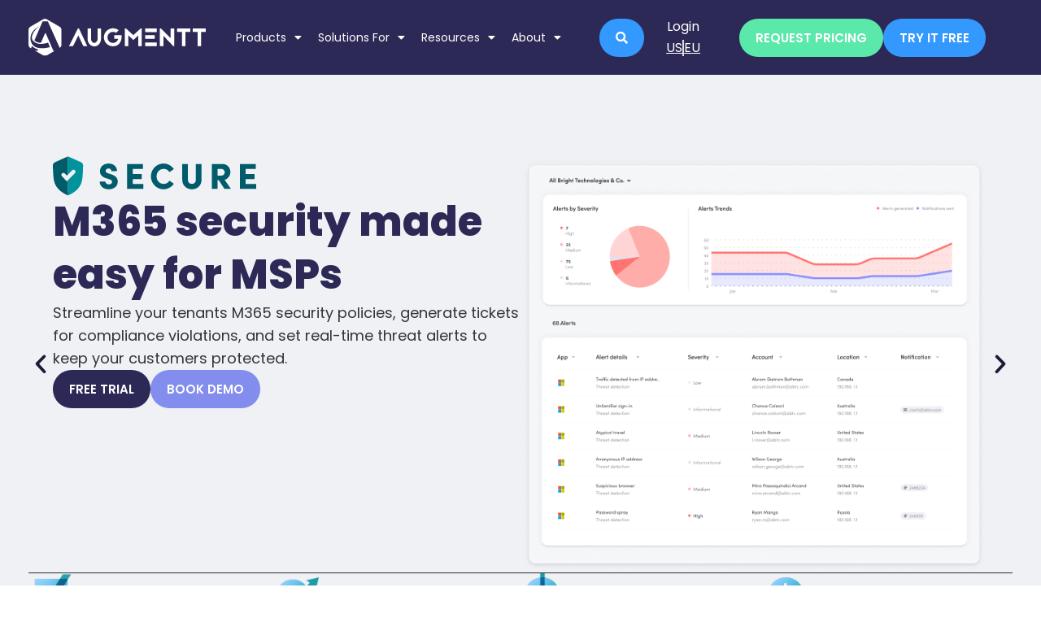

--- FILE ---
content_type: text/html; charset=UTF-8
request_url: https://www.augmentt.com/secure/
body_size: 25822
content:
<!doctype html>
<html lang="en-US">
<head>
	<meta charset="UTF-8">
	<meta name="viewport" content="width=device-width, initial-scale=1">
	<link rel="profile" href="https://gmpg.org/xfn/11">
	<title>Secure - Augmentt</title>
<script id="cookieyes" type="text/javascript" src="https://cdn-cookieyes.com/client_data/efa5c837dd6928178c4b0317/script.js"></script><meta name="description" content="M365 security made easy for MSPs Streamline your tenants M365 security policies, generate tickets for compliance violations, and set real-time threat alerts to keep your customers protected. FREE TRIAL BOOK DEMO Alerts sent directly to your PSA Send all critical alerts and notifications directly to your PSA. Create actionable tickets&hellip;">
<meta name="robots" content="index, follow, max-snippet:-1, max-image-preview:large, max-video-preview:-1">
<link rel="canonical" href="https://www.augmentt.com/secure/">
<meta property="og:url" content="https://www.augmentt.com/secure/">
<meta property="og:site_name" content="Augmentt">
<meta property="og:locale" content="en_US">
<meta property="og:type" content="article">
<meta property="article:author" content="">
<meta property="article:publisher" content="">
<meta property="og:title" content="Secure - Augmentt">
<meta property="og:description" content="M365 security made easy for MSPs Streamline your tenants M365 security policies, generate tickets for compliance violations, and set real-time threat alerts to keep your customers protected. FREE TRIAL BOOK DEMO Alerts sent directly to your PSA Send all critical alerts and notifications directly to your PSA. Create actionable tickets&hellip;">
<meta property="fb:pages" content="">
<meta property="fb:admins" content="">
<meta property="fb:app_id" content="">
<meta name="twitter:card" content="summary">
<meta name="twitter:site" content="">
<meta name="twitter:creator" content="">
<meta name="twitter:title" content="Secure - Augmentt">
<meta name="twitter:description" content="M365 security made easy for MSPs Streamline your tenants M365 security policies, generate tickets for compliance violations, and set real-time threat alerts to keep your customers protected. FREE TRIAL BOOK DEMO Alerts sent directly to your PSA Send all critical alerts and notifications directly to your PSA. Create actionable tickets&hellip;">
<link rel='dns-prefetch' href='//a.omappapi.com' />
<link rel='dns-prefetch' href='//www.googletagmanager.com' />
<link rel="alternate" type="application/rss+xml" title="Augmentt &raquo; Feed" href="https://www.augmentt.com/feed/" />
<link rel="alternate" type="application/rss+xml" title="Augmentt &raquo; Comments Feed" href="https://www.augmentt.com/comments/feed/" />
<link rel="alternate" title="oEmbed (JSON)" type="application/json+oembed" href="https://www.augmentt.com/wp-json/oembed/1.0/embed?url=https%3A%2F%2Fwww.augmentt.com%2Fsecure%2F" />
<link rel="alternate" title="oEmbed (XML)" type="text/xml+oembed" href="https://www.augmentt.com/wp-json/oembed/1.0/embed?url=https%3A%2F%2Fwww.augmentt.com%2Fsecure%2F&#038;format=xml" />
<style id='wp-img-auto-sizes-contain-inline-css'>
img:is([sizes=auto i],[sizes^="auto," i]){contain-intrinsic-size:3000px 1500px}
/*# sourceURL=wp-img-auto-sizes-contain-inline-css */
</style>
<style id='wp-emoji-styles-inline-css'>

	img.wp-smiley, img.emoji {
		display: inline !important;
		border: none !important;
		box-shadow: none !important;
		height: 1em !important;
		width: 1em !important;
		margin: 0 0.07em !important;
		vertical-align: -0.1em !important;
		background: none !important;
		padding: 0 !important;
	}
/*# sourceURL=wp-emoji-styles-inline-css */
</style>
<style id='safe-svg-svg-icon-style-inline-css'>
.safe-svg-cover{text-align:center}.safe-svg-cover .safe-svg-inside{display:inline-block;max-width:100%}.safe-svg-cover svg{fill:currentColor;height:100%;max-height:100%;max-width:100%;width:100%}

/*# sourceURL=https://www.augmentt.com/wp-content/plugins/safe-svg/dist/safe-svg-block-frontend.css */
</style>
<link rel='stylesheet' id='jet-engine-frontend-css' href='https://www.augmentt.com/wp-content/plugins/jet-engine/assets/css/frontend.css?ver=3.8.2' media='all' />
<style id='global-styles-inline-css'>
:root{--wp--preset--aspect-ratio--square: 1;--wp--preset--aspect-ratio--4-3: 4/3;--wp--preset--aspect-ratio--3-4: 3/4;--wp--preset--aspect-ratio--3-2: 3/2;--wp--preset--aspect-ratio--2-3: 2/3;--wp--preset--aspect-ratio--16-9: 16/9;--wp--preset--aspect-ratio--9-16: 9/16;--wp--preset--color--black: #000000;--wp--preset--color--cyan-bluish-gray: #abb8c3;--wp--preset--color--white: #ffffff;--wp--preset--color--pale-pink: #f78da7;--wp--preset--color--vivid-red: #cf2e2e;--wp--preset--color--luminous-vivid-orange: #ff6900;--wp--preset--color--luminous-vivid-amber: #fcb900;--wp--preset--color--light-green-cyan: #7bdcb5;--wp--preset--color--vivid-green-cyan: #00d084;--wp--preset--color--pale-cyan-blue: #8ed1fc;--wp--preset--color--vivid-cyan-blue: #0693e3;--wp--preset--color--vivid-purple: #9b51e0;--wp--preset--gradient--vivid-cyan-blue-to-vivid-purple: linear-gradient(135deg,rgb(6,147,227) 0%,rgb(155,81,224) 100%);--wp--preset--gradient--light-green-cyan-to-vivid-green-cyan: linear-gradient(135deg,rgb(122,220,180) 0%,rgb(0,208,130) 100%);--wp--preset--gradient--luminous-vivid-amber-to-luminous-vivid-orange: linear-gradient(135deg,rgb(252,185,0) 0%,rgb(255,105,0) 100%);--wp--preset--gradient--luminous-vivid-orange-to-vivid-red: linear-gradient(135deg,rgb(255,105,0) 0%,rgb(207,46,46) 100%);--wp--preset--gradient--very-light-gray-to-cyan-bluish-gray: linear-gradient(135deg,rgb(238,238,238) 0%,rgb(169,184,195) 100%);--wp--preset--gradient--cool-to-warm-spectrum: linear-gradient(135deg,rgb(74,234,220) 0%,rgb(151,120,209) 20%,rgb(207,42,186) 40%,rgb(238,44,130) 60%,rgb(251,105,98) 80%,rgb(254,248,76) 100%);--wp--preset--gradient--blush-light-purple: linear-gradient(135deg,rgb(255,206,236) 0%,rgb(152,150,240) 100%);--wp--preset--gradient--blush-bordeaux: linear-gradient(135deg,rgb(254,205,165) 0%,rgb(254,45,45) 50%,rgb(107,0,62) 100%);--wp--preset--gradient--luminous-dusk: linear-gradient(135deg,rgb(255,203,112) 0%,rgb(199,81,192) 50%,rgb(65,88,208) 100%);--wp--preset--gradient--pale-ocean: linear-gradient(135deg,rgb(255,245,203) 0%,rgb(182,227,212) 50%,rgb(51,167,181) 100%);--wp--preset--gradient--electric-grass: linear-gradient(135deg,rgb(202,248,128) 0%,rgb(113,206,126) 100%);--wp--preset--gradient--midnight: linear-gradient(135deg,rgb(2,3,129) 0%,rgb(40,116,252) 100%);--wp--preset--font-size--small: 13px;--wp--preset--font-size--medium: 20px;--wp--preset--font-size--large: 36px;--wp--preset--font-size--x-large: 42px;--wp--preset--spacing--20: 0.44rem;--wp--preset--spacing--30: 0.67rem;--wp--preset--spacing--40: 1rem;--wp--preset--spacing--50: 1.5rem;--wp--preset--spacing--60: 2.25rem;--wp--preset--spacing--70: 3.38rem;--wp--preset--spacing--80: 5.06rem;--wp--preset--shadow--natural: 6px 6px 9px rgba(0, 0, 0, 0.2);--wp--preset--shadow--deep: 12px 12px 50px rgba(0, 0, 0, 0.4);--wp--preset--shadow--sharp: 6px 6px 0px rgba(0, 0, 0, 0.2);--wp--preset--shadow--outlined: 6px 6px 0px -3px rgb(255, 255, 255), 6px 6px rgb(0, 0, 0);--wp--preset--shadow--crisp: 6px 6px 0px rgb(0, 0, 0);}:root { --wp--style--global--content-size: 800px;--wp--style--global--wide-size: 1200px; }:where(body) { margin: 0; }.wp-site-blocks > .alignleft { float: left; margin-right: 2em; }.wp-site-blocks > .alignright { float: right; margin-left: 2em; }.wp-site-blocks > .aligncenter { justify-content: center; margin-left: auto; margin-right: auto; }:where(.wp-site-blocks) > * { margin-block-start: 24px; margin-block-end: 0; }:where(.wp-site-blocks) > :first-child { margin-block-start: 0; }:where(.wp-site-blocks) > :last-child { margin-block-end: 0; }:root { --wp--style--block-gap: 24px; }:root :where(.is-layout-flow) > :first-child{margin-block-start: 0;}:root :where(.is-layout-flow) > :last-child{margin-block-end: 0;}:root :where(.is-layout-flow) > *{margin-block-start: 24px;margin-block-end: 0;}:root :where(.is-layout-constrained) > :first-child{margin-block-start: 0;}:root :where(.is-layout-constrained) > :last-child{margin-block-end: 0;}:root :where(.is-layout-constrained) > *{margin-block-start: 24px;margin-block-end: 0;}:root :where(.is-layout-flex){gap: 24px;}:root :where(.is-layout-grid){gap: 24px;}.is-layout-flow > .alignleft{float: left;margin-inline-start: 0;margin-inline-end: 2em;}.is-layout-flow > .alignright{float: right;margin-inline-start: 2em;margin-inline-end: 0;}.is-layout-flow > .aligncenter{margin-left: auto !important;margin-right: auto !important;}.is-layout-constrained > .alignleft{float: left;margin-inline-start: 0;margin-inline-end: 2em;}.is-layout-constrained > .alignright{float: right;margin-inline-start: 2em;margin-inline-end: 0;}.is-layout-constrained > .aligncenter{margin-left: auto !important;margin-right: auto !important;}.is-layout-constrained > :where(:not(.alignleft):not(.alignright):not(.alignfull)){max-width: var(--wp--style--global--content-size);margin-left: auto !important;margin-right: auto !important;}.is-layout-constrained > .alignwide{max-width: var(--wp--style--global--wide-size);}body .is-layout-flex{display: flex;}.is-layout-flex{flex-wrap: wrap;align-items: center;}.is-layout-flex > :is(*, div){margin: 0;}body .is-layout-grid{display: grid;}.is-layout-grid > :is(*, div){margin: 0;}body{padding-top: 0px;padding-right: 0px;padding-bottom: 0px;padding-left: 0px;}a:where(:not(.wp-element-button)){text-decoration: underline;}:root :where(.wp-element-button, .wp-block-button__link){background-color: #32373c;border-width: 0;color: #fff;font-family: inherit;font-size: inherit;font-style: inherit;font-weight: inherit;letter-spacing: inherit;line-height: inherit;padding-top: calc(0.667em + 2px);padding-right: calc(1.333em + 2px);padding-bottom: calc(0.667em + 2px);padding-left: calc(1.333em + 2px);text-decoration: none;text-transform: inherit;}.has-black-color{color: var(--wp--preset--color--black) !important;}.has-cyan-bluish-gray-color{color: var(--wp--preset--color--cyan-bluish-gray) !important;}.has-white-color{color: var(--wp--preset--color--white) !important;}.has-pale-pink-color{color: var(--wp--preset--color--pale-pink) !important;}.has-vivid-red-color{color: var(--wp--preset--color--vivid-red) !important;}.has-luminous-vivid-orange-color{color: var(--wp--preset--color--luminous-vivid-orange) !important;}.has-luminous-vivid-amber-color{color: var(--wp--preset--color--luminous-vivid-amber) !important;}.has-light-green-cyan-color{color: var(--wp--preset--color--light-green-cyan) !important;}.has-vivid-green-cyan-color{color: var(--wp--preset--color--vivid-green-cyan) !important;}.has-pale-cyan-blue-color{color: var(--wp--preset--color--pale-cyan-blue) !important;}.has-vivid-cyan-blue-color{color: var(--wp--preset--color--vivid-cyan-blue) !important;}.has-vivid-purple-color{color: var(--wp--preset--color--vivid-purple) !important;}.has-black-background-color{background-color: var(--wp--preset--color--black) !important;}.has-cyan-bluish-gray-background-color{background-color: var(--wp--preset--color--cyan-bluish-gray) !important;}.has-white-background-color{background-color: var(--wp--preset--color--white) !important;}.has-pale-pink-background-color{background-color: var(--wp--preset--color--pale-pink) !important;}.has-vivid-red-background-color{background-color: var(--wp--preset--color--vivid-red) !important;}.has-luminous-vivid-orange-background-color{background-color: var(--wp--preset--color--luminous-vivid-orange) !important;}.has-luminous-vivid-amber-background-color{background-color: var(--wp--preset--color--luminous-vivid-amber) !important;}.has-light-green-cyan-background-color{background-color: var(--wp--preset--color--light-green-cyan) !important;}.has-vivid-green-cyan-background-color{background-color: var(--wp--preset--color--vivid-green-cyan) !important;}.has-pale-cyan-blue-background-color{background-color: var(--wp--preset--color--pale-cyan-blue) !important;}.has-vivid-cyan-blue-background-color{background-color: var(--wp--preset--color--vivid-cyan-blue) !important;}.has-vivid-purple-background-color{background-color: var(--wp--preset--color--vivid-purple) !important;}.has-black-border-color{border-color: var(--wp--preset--color--black) !important;}.has-cyan-bluish-gray-border-color{border-color: var(--wp--preset--color--cyan-bluish-gray) !important;}.has-white-border-color{border-color: var(--wp--preset--color--white) !important;}.has-pale-pink-border-color{border-color: var(--wp--preset--color--pale-pink) !important;}.has-vivid-red-border-color{border-color: var(--wp--preset--color--vivid-red) !important;}.has-luminous-vivid-orange-border-color{border-color: var(--wp--preset--color--luminous-vivid-orange) !important;}.has-luminous-vivid-amber-border-color{border-color: var(--wp--preset--color--luminous-vivid-amber) !important;}.has-light-green-cyan-border-color{border-color: var(--wp--preset--color--light-green-cyan) !important;}.has-vivid-green-cyan-border-color{border-color: var(--wp--preset--color--vivid-green-cyan) !important;}.has-pale-cyan-blue-border-color{border-color: var(--wp--preset--color--pale-cyan-blue) !important;}.has-vivid-cyan-blue-border-color{border-color: var(--wp--preset--color--vivid-cyan-blue) !important;}.has-vivid-purple-border-color{border-color: var(--wp--preset--color--vivid-purple) !important;}.has-vivid-cyan-blue-to-vivid-purple-gradient-background{background: var(--wp--preset--gradient--vivid-cyan-blue-to-vivid-purple) !important;}.has-light-green-cyan-to-vivid-green-cyan-gradient-background{background: var(--wp--preset--gradient--light-green-cyan-to-vivid-green-cyan) !important;}.has-luminous-vivid-amber-to-luminous-vivid-orange-gradient-background{background: var(--wp--preset--gradient--luminous-vivid-amber-to-luminous-vivid-orange) !important;}.has-luminous-vivid-orange-to-vivid-red-gradient-background{background: var(--wp--preset--gradient--luminous-vivid-orange-to-vivid-red) !important;}.has-very-light-gray-to-cyan-bluish-gray-gradient-background{background: var(--wp--preset--gradient--very-light-gray-to-cyan-bluish-gray) !important;}.has-cool-to-warm-spectrum-gradient-background{background: var(--wp--preset--gradient--cool-to-warm-spectrum) !important;}.has-blush-light-purple-gradient-background{background: var(--wp--preset--gradient--blush-light-purple) !important;}.has-blush-bordeaux-gradient-background{background: var(--wp--preset--gradient--blush-bordeaux) !important;}.has-luminous-dusk-gradient-background{background: var(--wp--preset--gradient--luminous-dusk) !important;}.has-pale-ocean-gradient-background{background: var(--wp--preset--gradient--pale-ocean) !important;}.has-electric-grass-gradient-background{background: var(--wp--preset--gradient--electric-grass) !important;}.has-midnight-gradient-background{background: var(--wp--preset--gradient--midnight) !important;}.has-small-font-size{font-size: var(--wp--preset--font-size--small) !important;}.has-medium-font-size{font-size: var(--wp--preset--font-size--medium) !important;}.has-large-font-size{font-size: var(--wp--preset--font-size--large) !important;}.has-x-large-font-size{font-size: var(--wp--preset--font-size--x-large) !important;}
:root :where(.wp-block-pullquote){font-size: 1.5em;line-height: 1.6;}
/*# sourceURL=global-styles-inline-css */
</style>
<link rel='stylesheet' id='hello-elementor-css' href='https://www.augmentt.com/wp-content/themes/hello-elementor/assets/css/reset.css?ver=3.4.5' media='all' />
<link rel='stylesheet' id='hello-elementor-theme-style-css' href='https://www.augmentt.com/wp-content/themes/hello-elementor/assets/css/theme.css?ver=3.4.5' media='all' />
<link rel='stylesheet' id='hello-elementor-header-footer-css' href='https://www.augmentt.com/wp-content/themes/hello-elementor/assets/css/header-footer.css?ver=3.4.5' media='all' />
<link rel='stylesheet' id='elementor-frontend-css' href='https://www.augmentt.com/wp-content/plugins/elementor/assets/css/frontend.min.css?ver=3.34.1' media='all' />
<link rel='stylesheet' id='widget-image-css' href='https://www.augmentt.com/wp-content/plugins/elementor/assets/css/widget-image.min.css?ver=3.34.1' media='all' />
<link rel='stylesheet' id='widget-nav-menu-css' href='https://www.augmentt.com/wp-content/plugins/elementor-pro/assets/css/widget-nav-menu.min.css?ver=3.34.0' media='all' />
<link rel='stylesheet' id='widget-heading-css' href='https://www.augmentt.com/wp-content/plugins/elementor/assets/css/widget-heading.min.css?ver=3.34.1' media='all' />
<link rel='stylesheet' id='widget-icon-list-css' href='https://www.augmentt.com/wp-content/plugins/elementor/assets/css/widget-icon-list.min.css?ver=3.34.1' media='all' />
<link rel='stylesheet' id='e-animation-float-css' href='https://www.augmentt.com/wp-content/plugins/elementor/assets/lib/animations/styles/e-animation-float.min.css?ver=3.34.1' media='all' />
<link rel='stylesheet' id='widget-social-icons-css' href='https://www.augmentt.com/wp-content/plugins/elementor/assets/css/widget-social-icons.min.css?ver=3.34.1' media='all' />
<link rel='stylesheet' id='e-apple-webkit-css' href='https://www.augmentt.com/wp-content/plugins/elementor/assets/css/conditionals/apple-webkit.min.css?ver=3.34.1' media='all' />
<link rel='stylesheet' id='elementor-icons-css' href='https://www.augmentt.com/wp-content/plugins/elementor/assets/lib/eicons/css/elementor-icons.min.css?ver=5.45.0' media='all' />
<link rel='stylesheet' id='elementor-post-6-css' href='https://www.augmentt.com/wp-content/uploads/elementor/css/post-6.css?ver=1768825196' media='all' />
<link rel='stylesheet' id='e-animation-fadeInLeft-css' href='https://www.augmentt.com/wp-content/plugins/elementor/assets/lib/animations/styles/fadeInLeft.min.css?ver=3.34.1' media='all' />
<link rel='stylesheet' id='e-animation-fadeInRight-css' href='https://www.augmentt.com/wp-content/plugins/elementor/assets/lib/animations/styles/fadeInRight.min.css?ver=3.34.1' media='all' />
<link rel='stylesheet' id='swiper-css' href='https://www.augmentt.com/wp-content/plugins/elementor/assets/lib/swiper/v8/css/swiper.min.css?ver=8.4.5' media='all' />
<link rel='stylesheet' id='e-swiper-css' href='https://www.augmentt.com/wp-content/plugins/elementor/assets/css/conditionals/e-swiper.min.css?ver=3.34.1' media='all' />
<link rel='stylesheet' id='widget-nested-carousel-css' href='https://www.augmentt.com/wp-content/plugins/elementor-pro/assets/css/widget-nested-carousel.min.css?ver=3.34.0' media='all' />
<link rel='stylesheet' id='widget-divider-css' href='https://www.augmentt.com/wp-content/plugins/elementor/assets/css/widget-divider.min.css?ver=3.34.1' media='all' />
<link rel='stylesheet' id='widget-image-box-css' href='https://www.augmentt.com/wp-content/plugins/elementor/assets/css/widget-image-box.min.css?ver=3.34.1' media='all' />
<link rel='stylesheet' id='e-animation-fadeInUp-css' href='https://www.augmentt.com/wp-content/plugins/elementor/assets/lib/animations/styles/fadeInUp.min.css?ver=3.34.1' media='all' />
<link rel='stylesheet' id='e-animation-zoomIn-css' href='https://www.augmentt.com/wp-content/plugins/elementor/assets/lib/animations/styles/zoomIn.min.css?ver=3.34.1' media='all' />
<link rel='stylesheet' id='widget-testimonial-carousel-css' href='https://www.augmentt.com/wp-content/plugins/elementor-pro/assets/css/widget-testimonial-carousel.min.css?ver=3.34.0' media='all' />
<link rel='stylesheet' id='widget-carousel-module-base-css' href='https://www.augmentt.com/wp-content/plugins/elementor-pro/assets/css/widget-carousel-module-base.min.css?ver=3.34.0' media='all' />
<link rel='stylesheet' id='elementor-post-521-css' href='https://www.augmentt.com/wp-content/uploads/elementor/css/post-521.css?ver=1768832527' media='all' />
<link rel='stylesheet' id='elementor-post-170-css' href='https://www.augmentt.com/wp-content/uploads/elementor/css/post-170.css?ver=1768836433' media='all' />
<link rel='stylesheet' id='elementor-post-242-css' href='https://www.augmentt.com/wp-content/uploads/elementor/css/post-242.css?ver=1769032153' media='all' />
<link rel='stylesheet' id='elementor-gf-poppins-css' href='https://fonts.googleapis.com/css?family=Poppins:100,100italic,200,200italic,300,300italic,400,400italic,500,500italic,600,600italic,700,700italic,800,800italic,900,900italic&#038;display=auto' media='all' />
<link rel='stylesheet' id='elementor-icons-shared-0-css' href='https://www.augmentt.com/wp-content/plugins/elementor/assets/lib/font-awesome/css/fontawesome.min.css?ver=5.15.3' media='all' />
<link rel='stylesheet' id='elementor-icons-fa-solid-css' href='https://www.augmentt.com/wp-content/plugins/elementor/assets/lib/font-awesome/css/solid.min.css?ver=5.15.3' media='all' />
<link rel='stylesheet' id='elementor-icons-fa-brands-css' href='https://www.augmentt.com/wp-content/plugins/elementor/assets/lib/font-awesome/css/brands.min.css?ver=5.15.3' media='all' />
<script src="https://www.augmentt.com/wp-includes/js/jquery/jquery.min.js?ver=3.7.1" id="jquery-core-js"></script>
<script src="https://www.augmentt.com/wp-includes/js/jquery/jquery-migrate.min.js?ver=3.4.1" id="jquery-migrate-js"></script>

<!-- Google tag (gtag.js) snippet added by Site Kit -->
<!-- Google Analytics snippet added by Site Kit -->
<script src="https://www.googletagmanager.com/gtag/js?id=GT-KF6R2GW" id="google_gtagjs-js" async></script>
<script id="google_gtagjs-js-after">
window.dataLayer = window.dataLayer || [];function gtag(){dataLayer.push(arguments);}
gtag("set","linker",{"domains":["www.augmentt.com"]});
gtag("js", new Date());
gtag("set", "developer_id.dZTNiMT", true);
gtag("config", "GT-KF6R2GW");
 window._googlesitekit = window._googlesitekit || {}; window._googlesitekit.throttledEvents = []; window._googlesitekit.gtagEvent = (name, data) => { var key = JSON.stringify( { name, data } ); if ( !! window._googlesitekit.throttledEvents[ key ] ) { return; } window._googlesitekit.throttledEvents[ key ] = true; setTimeout( () => { delete window._googlesitekit.throttledEvents[ key ]; }, 5 ); gtag( "event", name, { ...data, event_source: "site-kit" } ); }; 
//# sourceURL=google_gtagjs-js-after
</script>
<link rel="https://api.w.org/" href="https://www.augmentt.com/wp-json/" /><link rel="alternate" title="JSON" type="application/json" href="https://www.augmentt.com/wp-json/wp/v2/pages/521" /><link rel="EditURI" type="application/rsd+xml" title="RSD" href="https://www.augmentt.com/xmlrpc.php?rsd" />
<link rel='shortlink' href='https://www.augmentt.com/?p=521' />
<meta name="generator" content="Site Kit by Google 1.170.0" /><meta name="generator" content="Elementor 3.34.1; features: additional_custom_breakpoints; settings: css_print_method-external, google_font-enabled, font_display-auto">
<script>
  document.addEventListener('DOMContentLoaded', function () {
    document.querySelector('#search-btn a')?.addEventListener('click', function () {
      setTimeout(function () {
        const input = document.querySelector('#search-input input');
        if (input) input.focus();
      }, 300);
    });
  });
</script>
<style>
	.elementor-element.elementor-element-692a3f7.elementor-widget.elementor-widget-html {
    padding: 32px;
    background-color: #fff;
    border-radius: 20px;
}
</style>
<!-- Google tag (gtag.js) -->
<script async src="https://www.googletagmanager.com/gtag/js?id=AW-664599735"></script>
<script>
  window.dataLayer = window.dataLayer || [];
  function gtag(){ dataLayer.push(arguments); }
  gtag('js', new Date());
  gtag('config', 'AW-664599735');
</script>

<meta name="image" property="og:image" content="https://www.augmentt.com/wp-content/uploads/2025/10/Untitled-design-3.png">
<script src="https://h.augmentt.com/static/hixel.js" defer></script>
			<style>
				.e-con.e-parent:nth-of-type(n+4):not(.e-lazyloaded):not(.e-no-lazyload),
				.e-con.e-parent:nth-of-type(n+4):not(.e-lazyloaded):not(.e-no-lazyload) * {
					background-image: none !important;
				}
				@media screen and (max-height: 1024px) {
					.e-con.e-parent:nth-of-type(n+3):not(.e-lazyloaded):not(.e-no-lazyload),
					.e-con.e-parent:nth-of-type(n+3):not(.e-lazyloaded):not(.e-no-lazyload) * {
						background-image: none !important;
					}
				}
				@media screen and (max-height: 640px) {
					.e-con.e-parent:nth-of-type(n+2):not(.e-lazyloaded):not(.e-no-lazyload),
					.e-con.e-parent:nth-of-type(n+2):not(.e-lazyloaded):not(.e-no-lazyload) * {
						background-image: none !important;
					}
				}
			</style>
			
<!-- Google Tag Manager snippet added by Site Kit -->
<script>
			( function( w, d, s, l, i ) {
				w[l] = w[l] || [];
				w[l].push( {'gtm.start': new Date().getTime(), event: 'gtm.js'} );
				var f = d.getElementsByTagName( s )[0],
					j = d.createElement( s ), dl = l != 'dataLayer' ? '&l=' + l : '';
				j.async = true;
				j.src = 'https://www.googletagmanager.com/gtm.js?id=' + i + dl;
				f.parentNode.insertBefore( j, f );
			} )( window, document, 'script', 'dataLayer', 'GTM-WK2PZ3B' );
			
</script>

<!-- End Google Tag Manager snippet added by Site Kit -->
<link rel="icon" href="https://www.augmentt.com/wp-content/uploads/2021/01/Favicon.svg" sizes="32x32" />
<link rel="icon" href="https://www.augmentt.com/wp-content/uploads/2021/01/Favicon.svg" sizes="192x192" />
<link rel="apple-touch-icon" href="https://www.augmentt.com/wp-content/uploads/2021/01/Favicon.svg" />
<meta name="msapplication-TileImage" content="https://www.augmentt.com/wp-content/uploads/2021/01/Favicon.svg" />
		<style id="wp-custom-css">
			.form-btn .elementor-field-group.elementor-column.elementor-field-type-submit {
    display: none;
}

.HideDesktop {
    display: none !important;
}

.button-icon span.elementor-button-text:after {
    content: '';
    background-image: url(/wp-content/uploads/2025/06/svgexport-1-1.svg);
    position: absolute;
    top: 0;
		padding-left: 10px;
    width: 20%;
    height: 100%;
    background-repeat: no-repeat;
    background-size: contain;
    background-position: center;
		right: -61px !important;
}

.button-icon-p span.elementor-button-text:after {
    content: '';
    background-image: url(/wp-content/uploads/2025/06/svgexport-2.svg);
    position: absolute;
    top: 0;
		padding-left: 10px;
    width: 20%;
    height: 100%;
    background-repeat: no-repeat;
    background-size: contain;
    background-position: center;
		right: -61px !important;
}

.button-icon-db span.elementor-button-text:after {
    content: '';
    background-image: url(/wp-content/uploads/2025/06/svgexport-3.svg);
    position: absolute;
    top: 0;
		padding-left: 10px;
    width: 20%;
    height: 100%;
    background-repeat: no-repeat;
    background-size: contain;
    background-position: center;
		right: -61px !important;
}

.button-icon-sb span.elementor-button-text:after {
    content: '';
    background-image: url(/wp-content/uploads/2025/06/svgexport-4.svg);
    position: absolute;
    top: 0;
		padding-left: 10px;
    width: 20%;
    height: 100%;
    background-repeat: no-repeat;
    background-size: contain;
    background-position: center;
		right: -61px !important;
}

.button-icon-ac span.elementor-button-text:after {
    content: '';
    background-image: url(/wp-content/uploads/2025/06/svgexport-5.svg);
    position: absolute;
    top: 0;
		padding-left: 10px;
    width: 20%;
    height: 100%;
    background-repeat: no-repeat;
    background-size: contain;
    background-position: center;
		right: -61px !important;
}



.button-r span.elementor-button-text:before {
    content: "";
    background-image: url("/wp-content/uploads/2025/06/readicon.webp") !important;
}

.line-css .elementor-widget-container {
    display: -webkit-box;
    -webkit-line-clamp: 4; 
    -webkit-box-orient: vertical;
    overflow: hidden;
    text-overflow: ellipsis;
}

#webinar-title a {
    font-weight: 700;
}.webinar-title h6 {
    font-weight: 700;
}

.custom_font .elementor-widget-container {
    font-weight: 300 !important;
}

span.elementor-icon-list-text {}.list-css li span.elementor-icon-list-text {
    text-decoration: underline;
}

#slider-p .swiper-pagination-bullets.swiper-pagination-horizontal {
    display: none;
}

#slider-p .elementor-image-carousel-wrapper.swiper.swiper-initialized.swiper-horizontal.swiper-pointer-events {
    padding: 0;
}

.testimonial-c img {
	object-fit: cover;
	object-position: top;
	border-radius: 30px !important;
}

.testimonial-c .elementor-testimonial {
	align-items: center;
}

.box-text .elementor-widget-container {
    color: #D2CEED !important;
}

.accordion svg {
	width: max-content;
}

.accordion .e-n-accordion-item {
	border: 1px solid #2D2956;
	border-radius: 10px;
}

.elementor-element.main-c.e-flex.e-con.e-child {
	overflow: auto;
}

.icon-box h3.elementor-image-box-title {margin-top: 0;}

.button-b span.elementor-button-text:before {
	content: "";
	position: absolute;
	top: 6px;
	left: 0;
	width: 14px;
	height: 14px;
	background-image: url("/wp-content/uploads/2025/05/watch.webp");
	background-repeat: no-repeat;
	background-size: contain;
	background-position: center top;
}

a.elementor-button.elementor-button-link.elementor-size-sm:hover {
    font-family: var(--e-global-typography-aa3f5d1-font-family), Sans-serif;
    font-size: var(--e-global-typography-aa3f5d1-font-size);
    font-weight: var(--e-global-typography-aa3f5d1-font-weight);
    line-height: var(--e-global-typography-aa3f5d1-line-height);
    color: var(--e-global-color-3f836ce);';
}


.elementor-element .swiper .swiper-pagination-bullets.swiper-pagination-horizontal {
    bottom: 10px;
    left: 13% !important;
    right: auto !important;
    width: max-content;
}

.testimonial-c .elementor-testimonial__image::before {
    content: "";
    background-image: url(https://www.augmentt.com/wp-content/uploads/2025/05/Quotations.svg);
    position: absolute;
    width: 80px;
    height: 80px;
    background-size: contain;
    background-repeat: no-repeat;
    background-position: center;
    top: 0;
    left: 30px;
    z-index: 1;
}

.testimonial-c .elementor-testimonial__image {padding-top: 30px;}

@media screen and (min-width: 768px) and (max-width: 1024px) {
	
.HideDesktop {
    display: flex !important;
}

.testimonial-c .elementor-testimonial__image::before {
    content: "";
    position: absolute;
    width: 60px;
    height: 60px;
}


.elementor-element .swiper .swiper-pagination-bullets.swiper-pagination-horizontal {
    bottom: 10px !important;
    left: 16% !important;
}

#mob-menu .has-submenu {
	display: flex;
	justify-content: space-between;
}

#slider-p .swiper-pagination-bullets.swiper-pagination-horizontal {
    display: block;
}

#slider-p .elementor-image-carousel-wrapper.swiper.swiper-initialized.swiper-horizontal.swiper-pointer-events {
    padding: 32px;
}
	
.grid_ipad_resp .elementor-loop-container.elementor-grid {
    display: flex;
    flex-wrap: wrap;
    justify-content: center;
}
.grid_ipad_resp .type-case-study {
    width: calc(50% - 8px);
}

}

@media screen and (min-width: 320px) and (max-width: 767px) {
	
	
.HideDesktop {
    display: flex !important;
}

.button-icon span.elementor-button-text:after, .button-icon-p span.elementor-button-text:after, .button-icon-db span.elementor-button-text:after, .button-icon-sb span.elementor-button-text:after, .button-icon-ac span.elementor-button-text:after {

		right: -25px !important;

}

.elementor-element .swiper .swiper-pagination-bullets.swiper-pagination-horizontal {
    left: calc(50% - 27px) !important;
    right: 0 !important;
}

.testimonial-c .elementor-testimonial {
    display: flex;
    flex-direction: column-reverse !important;
    gap: 30px;
}

.testimonial-c .elementor-testimonial__content {
    align-items: center;
    text-align: center;
}

.accordion summary.e-n-accordion-item-title {
	display: flex;
	align-items: flex-start !important;
}

.accordion span.e-n-accordion-item-title-icon {
	margin-top: 5px;
}

#mob-menu .has-submenu {
	display: flex;
	justify-content: space-between;
}

.icon-image {
    position: relative !important;
}

.elementor-element-5685026.e-con-full.background {
    background: none !important;
}

#slider-p .swiper-pagination-bullets.swiper-pagination-horizontal {
    display: block;
}

#slider-p .elementor-image-carousel-wrapper.swiper.swiper-initialized.swiper-horizontal.swiper-pointer-events {
    padding: 32px;
}

}


@media screen and (min-width: 1921px) {

.elementor-element.elementor-element-69b5c0c {
    height: 200px;
}

}



.elementor-nav-menu--dropdown {
	box-shadow: 0px 4px 24px 0px rgba(0, 0, 0, 0.115);
}





		</style>
		</head>
<body class="wp-singular page-template-default page page-id-521 wp-custom-logo wp-embed-responsive wp-theme-hello-elementor eio-default hello-elementor-default elementor-default elementor-template-full-width elementor-kit-6 elementor-page elementor-page-521 elementor-page-2477">

		<!-- Google Tag Manager (noscript) snippet added by Site Kit -->
		<noscript>
			<iframe src="https://www.googletagmanager.com/ns.html?id=GTM-WK2PZ3B" height="0" width="0" style="display:none;visibility:hidden"></iframe>
		</noscript>
		<!-- End Google Tag Manager (noscript) snippet added by Site Kit -->
		
<a class="skip-link screen-reader-text" href="#content">Skip to content</a>

		<header data-elementor-type="header" data-elementor-id="170" class="elementor elementor-170 elementor-location-header" data-elementor-post-type="elementor_library">
			<div class="elementor-element elementor-element-cf38d3b e-flex e-con-boxed e-con e-parent" data-id="cf38d3b" data-element_type="container" data-settings="{&quot;background_background&quot;:&quot;classic&quot;}">
					<div class="e-con-inner">
		<div class="elementor-element elementor-element-957217e e-con-full e-flex e-con e-child" data-id="957217e" data-element_type="container">
				<div class="elementor-element elementor-element-4cf48a1 elementor-widget elementor-widget-theme-site-logo elementor-widget-image" data-id="4cf48a1" data-element_type="widget" data-widget_type="theme-site-logo.default">
				<div class="elementor-widget-container">
											<a href="https://www.augmentt.com">
			<img fetchpriority="high" width="1138" height="237" src="https://www.augmentt.com/wp-content/uploads/2021/01/Logo.svg" class="attachment-full size-full wp-image-750" alt="" />				</a>
											</div>
				</div>
				</div>
		<div class="elementor-element elementor-element-db6f198 e-con-full e-flex e-con e-child" data-id="db6f198" data-element_type="container">
				<div class="elementor-element elementor-element-9d99bd0 elementor-nav-menu--stretch elementor-nav-menu__align-center elementor-nav-menu--dropdown-tablet elementor-nav-menu__text-align-aside elementor-nav-menu--toggle elementor-nav-menu--burger elementor-widget elementor-widget-nav-menu" data-id="9d99bd0" data-element_type="widget" data-settings="{&quot;full_width&quot;:&quot;stretch&quot;,&quot;layout&quot;:&quot;horizontal&quot;,&quot;submenu_icon&quot;:{&quot;value&quot;:&quot;&lt;i class=\&quot;fas fa-caret-down\&quot; aria-hidden=\&quot;true\&quot;&gt;&lt;\/i&gt;&quot;,&quot;library&quot;:&quot;fa-solid&quot;},&quot;toggle&quot;:&quot;burger&quot;}" data-widget_type="nav-menu.default">
				<div class="elementor-widget-container">
								<nav aria-label="Menu" class="elementor-nav-menu--main elementor-nav-menu__container elementor-nav-menu--layout-horizontal e--pointer-none">
				<ul id="menu-1-9d99bd0" class="elementor-nav-menu"><li class="menu-item menu-item-type-custom menu-item-object-custom menu-item-has-children menu-item-174"><a href="#" class="elementor-item elementor-item-anchor">Products</a>
<ul class="sub-menu elementor-nav-menu--dropdown">
	<li class="menu-item menu-item-type-post_type menu-item-object-page menu-item-809"><a href="https://www.augmentt.com/autopilot/" class="elementor-sub-item">Augmentt Secure Autopilot</a></li>
	<li class="menu-item menu-item-type-post_type menu-item-object-page menu-item-2067"><a href="https://www.augmentt.com/engage-autopilot/" class="elementor-sub-item">Augmentt Engage Autopilot</a></li>
	<li class="menu-item menu-item-type-post_type menu-item-object-page menu-item-2509"><a href="https://www.augmentt.com/augmentt-intune-autopilot/" class="elementor-sub-item">Augmentt Intune Autopilot</a></li>
	<li class="menu-item menu-item-type-post_type menu-item-object-page menu-item-808"><a href="https://www.augmentt.com/discover/" class="elementor-sub-item">Augmentt Discover</a></li>
	<li class="menu-item menu-item-type-post_type menu-item-object-page menu-item-1982"><a href="https://www.augmentt.com/augmentt-ai/" class="elementor-sub-item">Augmentt AI</a></li>
	<li class="menu-item menu-item-type-post_type menu-item-object-page menu-item-2078"><a href="https://www.augmentt.com/augmentt-managed/" class="elementor-sub-item">Augmentt Managed</a></li>
	<li class="menu-item menu-item-type-post_type menu-item-object-page menu-item-806"><a href="https://www.augmentt.com/microsoft-licensing/" class="elementor-sub-item">Microsoft Licensing</a></li>
	<li class="menu-item menu-item-type-custom menu-item-object-custom menu-item-179"><a target="_blank" href="https://vimeo.com/1148759076?share=copy&#038;fl=cl&#038;fe=ci" class="elementor-sub-item">Demo Video</a></li>
	<li class="menu-item menu-item-type-post_type menu-item-object-page menu-item-2637"><a href="https://www.augmentt.com/product-roadmap/" class="elementor-sub-item">Product Roadmap</a></li>
</ul>
</li>
<li class="menu-item menu-item-type-custom menu-item-object-custom menu-item-has-children menu-item-180"><a href="#" class="elementor-item elementor-item-anchor">Solutions For</a>
<ul class="sub-menu elementor-nav-menu--dropdown">
	<li class="menu-item menu-item-type-post_type menu-item-object-page menu-item-2271"><a href="https://www.augmentt.com/microsoft-intune-policies/" class="elementor-sub-item">Microsoft Intune Policies</a></li>
	<li class="menu-item menu-item-type-post_type menu-item-object-page menu-item-1856"><a href="https://www.augmentt.com/m365-policy-management/" class="elementor-sub-item">M365 Security Policy Management</a></li>
	<li class="menu-item menu-item-type-post_type menu-item-object-page menu-item-1838"><a href="https://www.augmentt.com/microsoft-defender-policies/" class="elementor-sub-item">Microsoft Defender Policies</a></li>
	<li class="menu-item menu-item-type-post_type menu-item-object-page menu-item-818"><a href="https://www.augmentt.com/microsoft-security-baseline/" class="elementor-sub-item">Microsoft Security Baseline</a></li>
	<li class="menu-item menu-item-type-post_type menu-item-object-page menu-item-826"><a href="https://www.augmentt.com/m365-security-reports/" class="elementor-sub-item">M365 Security Reports</a></li>
	<li class="menu-item menu-item-type-post_type menu-item-object-page menu-item-827"><a href="https://www.augmentt.com/saas-security-management/" class="elementor-sub-item">Saas Security Management</a></li>
	<li class="menu-item menu-item-type-post_type menu-item-object-page menu-item-820"><a href="https://www.augmentt.com/microsoft-license-reporting/" class="elementor-sub-item">Microsoft License Reporting</a></li>
	<li class="menu-item menu-item-type-post_type menu-item-object-page menu-item-822"><a href="https://www.augmentt.com/gdap-set-up-and-configuration/" class="elementor-sub-item">GDAP Set-up and Configuration</a></li>
	<li class="menu-item menu-item-type-post_type menu-item-object-page menu-item-823"><a href="https://www.augmentt.com/cybersecurity-risk-assessment/" class="elementor-sub-item">Cybersecurity Risk Assessment</a></li>
	<li class="menu-item menu-item-type-post_type menu-item-object-page menu-item-828"><a href="https://www.augmentt.com/saas-discovery/" class="elementor-sub-item">SaaS Discovery</a></li>
	<li class="menu-item menu-item-type-post_type menu-item-object-page menu-item-825"><a href="https://www.augmentt.com/microsoft-threat-alerts/" class="elementor-sub-item">Microsoft Threat Alerts</a></li>
	<li class="menu-item menu-item-type-post_type menu-item-object-page menu-item-2362"><a href="https://www.augmentt.com/posture-management/" class="elementor-sub-item">Microsoft Posture Management</a></li>
	<li class="menu-item menu-item-type-post_type menu-item-object-page menu-item-2390"><a href="https://www.augmentt.com/secure-score/" class="elementor-sub-item">Microsoft Secure Score</a></li>
</ul>
</li>
<li class="menu-item menu-item-type-custom menu-item-object-custom menu-item-has-children menu-item-194"><a href="#" class="elementor-item elementor-item-anchor">Resources</a>
<ul class="sub-menu elementor-nav-menu--dropdown">
	<li class="menu-item menu-item-type-post_type menu-item-object-page menu-item-2318"><a href="https://www.augmentt.com/why-msps-choose-augmentt/" class="elementor-sub-item">Why MSPs Choose Augmentt?</a></li>
	<li class="menu-item menu-item-type-post_type menu-item-object-page menu-item-830"><a href="https://www.augmentt.com/webinars/" class="elementor-sub-item">Webinars</a></li>
	<li class="menu-item menu-item-type-post_type menu-item-object-page menu-item-831"><a href="https://www.augmentt.com/content-library/" class="elementor-sub-item">Content Library</a></li>
	<li class="menu-item menu-item-type-post_type menu-item-object-page menu-item-1628"><a href="https://www.augmentt.com/case-studies/" class="elementor-sub-item">Case Studies</a></li>
	<li class="menu-item menu-item-type-post_type menu-item-object-page menu-item-1627"><a href="https://www.augmentt.com/ebook/" class="elementor-sub-item">eBooks</a></li>
	<li class="menu-item menu-item-type-custom menu-item-object-custom menu-item-198"><a target="_blank" href="https://stonly.com/guide/en/business-enablement-59MneOPU1Q/Steps/2317683" class="elementor-sub-item">Augmentt Academy</a></li>
	<li class="menu-item menu-item-type-custom menu-item-object-custom menu-item-195"><a target="_blank" href="https://kb.augmentt.com/kb/en?_gl=1*1ck32tn*_gcl_au*MjA1NDY5MzEyMy4xNzQ2ODEzMDk3" class="elementor-sub-item">Support</a></li>
</ul>
</li>
<li class="menu-item menu-item-type-custom menu-item-object-custom menu-item-has-children menu-item-199"><a href="#" class="elementor-item elementor-item-anchor">About</a>
<ul class="sub-menu elementor-nav-menu--dropdown">
	<li class="menu-item menu-item-type-custom menu-item-object-custom menu-item-has-children menu-item-2047"><a href="#" class="elementor-sub-item elementor-item-anchor">Partners</a>
	<ul class="sub-menu elementor-nav-menu--dropdown">
		<li class="menu-item menu-item-type-post_type menu-item-object-page menu-item-2045"><a href="https://www.augmentt.com/our-partners/" class="elementor-sub-item">Our Partners</a></li>
		<li class="menu-item menu-item-type-post_type menu-item-object-page menu-item-2044"><a href="https://www.augmentt.com/msps/" class="elementor-sub-item">MSPs</a></li>
		<li class="menu-item menu-item-type-post_type menu-item-object-page menu-item-2046"><a href="https://www.augmentt.com/distributors/" class="elementor-sub-item">Distributors</a></li>
		<li class="menu-item menu-item-type-post_type menu-item-object-page menu-item-2043"><a href="https://www.augmentt.com/integrations/" class="elementor-sub-item">Integrations</a></li>
	</ul>
</li>
	<li class="menu-item menu-item-type-post_type menu-item-object-page menu-item-833"><a href="https://www.augmentt.com/company/" class="elementor-sub-item">Company</a></li>
	<li class="menu-item menu-item-type-post_type menu-item-object-page menu-item-836"><a href="https://www.augmentt.com/our-team/" class="elementor-sub-item">Our Team</a></li>
	<li class="menu-item menu-item-type-post_type menu-item-object-page menu-item-834"><a href="https://www.augmentt.com/contact/" class="elementor-sub-item">Contact</a></li>
	<li class="menu-item menu-item-type-post_type menu-item-object-page menu-item-835"><a href="https://www.augmentt.com/newsroom/" class="elementor-sub-item">Newsroom</a></li>
	<li class="menu-item menu-item-type-post_type menu-item-object-page menu-item-832"><a href="https://www.augmentt.com/careers/" class="elementor-sub-item">Careers</a></li>
</ul>
</li>
<li class="HideDesktop menu-item menu-item-type-post_type menu-item-object-page menu-item-838"><a href="https://www.augmentt.com/pricing/" class="elementor-item">Request Pricing</a></li>
<li class="HideDesktop menu-item menu-item-type-post_type menu-item-object-page menu-item-837"><a href="https://www.augmentt.com/?page_id=141" class="elementor-item">Book a Demo</a></li>
</ul>			</nav>
					<div class="elementor-menu-toggle" role="button" tabindex="0" aria-label="Menu Toggle" aria-expanded="false">
			<i aria-hidden="true" role="presentation" class="elementor-menu-toggle__icon--open eicon-menu-bar"></i><i aria-hidden="true" role="presentation" class="elementor-menu-toggle__icon--close eicon-close"></i>		</div>
					<nav class="elementor-nav-menu--dropdown elementor-nav-menu__container" aria-hidden="true">
				<ul id="menu-2-9d99bd0" class="elementor-nav-menu"><li class="menu-item menu-item-type-custom menu-item-object-custom menu-item-has-children menu-item-174"><a href="#" class="elementor-item elementor-item-anchor" tabindex="-1">Products</a>
<ul class="sub-menu elementor-nav-menu--dropdown">
	<li class="menu-item menu-item-type-post_type menu-item-object-page menu-item-809"><a href="https://www.augmentt.com/autopilot/" class="elementor-sub-item" tabindex="-1">Augmentt Secure Autopilot</a></li>
	<li class="menu-item menu-item-type-post_type menu-item-object-page menu-item-2067"><a href="https://www.augmentt.com/engage-autopilot/" class="elementor-sub-item" tabindex="-1">Augmentt Engage Autopilot</a></li>
	<li class="menu-item menu-item-type-post_type menu-item-object-page menu-item-2509"><a href="https://www.augmentt.com/augmentt-intune-autopilot/" class="elementor-sub-item" tabindex="-1">Augmentt Intune Autopilot</a></li>
	<li class="menu-item menu-item-type-post_type menu-item-object-page menu-item-808"><a href="https://www.augmentt.com/discover/" class="elementor-sub-item" tabindex="-1">Augmentt Discover</a></li>
	<li class="menu-item menu-item-type-post_type menu-item-object-page menu-item-1982"><a href="https://www.augmentt.com/augmentt-ai/" class="elementor-sub-item" tabindex="-1">Augmentt AI</a></li>
	<li class="menu-item menu-item-type-post_type menu-item-object-page menu-item-2078"><a href="https://www.augmentt.com/augmentt-managed/" class="elementor-sub-item" tabindex="-1">Augmentt Managed</a></li>
	<li class="menu-item menu-item-type-post_type menu-item-object-page menu-item-806"><a href="https://www.augmentt.com/microsoft-licensing/" class="elementor-sub-item" tabindex="-1">Microsoft Licensing</a></li>
	<li class="menu-item menu-item-type-custom menu-item-object-custom menu-item-179"><a target="_blank" href="https://vimeo.com/1148759076?share=copy&#038;fl=cl&#038;fe=ci" class="elementor-sub-item" tabindex="-1">Demo Video</a></li>
	<li class="menu-item menu-item-type-post_type menu-item-object-page menu-item-2637"><a href="https://www.augmentt.com/product-roadmap/" class="elementor-sub-item" tabindex="-1">Product Roadmap</a></li>
</ul>
</li>
<li class="menu-item menu-item-type-custom menu-item-object-custom menu-item-has-children menu-item-180"><a href="#" class="elementor-item elementor-item-anchor" tabindex="-1">Solutions For</a>
<ul class="sub-menu elementor-nav-menu--dropdown">
	<li class="menu-item menu-item-type-post_type menu-item-object-page menu-item-2271"><a href="https://www.augmentt.com/microsoft-intune-policies/" class="elementor-sub-item" tabindex="-1">Microsoft Intune Policies</a></li>
	<li class="menu-item menu-item-type-post_type menu-item-object-page menu-item-1856"><a href="https://www.augmentt.com/m365-policy-management/" class="elementor-sub-item" tabindex="-1">M365 Security Policy Management</a></li>
	<li class="menu-item menu-item-type-post_type menu-item-object-page menu-item-1838"><a href="https://www.augmentt.com/microsoft-defender-policies/" class="elementor-sub-item" tabindex="-1">Microsoft Defender Policies</a></li>
	<li class="menu-item menu-item-type-post_type menu-item-object-page menu-item-818"><a href="https://www.augmentt.com/microsoft-security-baseline/" class="elementor-sub-item" tabindex="-1">Microsoft Security Baseline</a></li>
	<li class="menu-item menu-item-type-post_type menu-item-object-page menu-item-826"><a href="https://www.augmentt.com/m365-security-reports/" class="elementor-sub-item" tabindex="-1">M365 Security Reports</a></li>
	<li class="menu-item menu-item-type-post_type menu-item-object-page menu-item-827"><a href="https://www.augmentt.com/saas-security-management/" class="elementor-sub-item" tabindex="-1">Saas Security Management</a></li>
	<li class="menu-item menu-item-type-post_type menu-item-object-page menu-item-820"><a href="https://www.augmentt.com/microsoft-license-reporting/" class="elementor-sub-item" tabindex="-1">Microsoft License Reporting</a></li>
	<li class="menu-item menu-item-type-post_type menu-item-object-page menu-item-822"><a href="https://www.augmentt.com/gdap-set-up-and-configuration/" class="elementor-sub-item" tabindex="-1">GDAP Set-up and Configuration</a></li>
	<li class="menu-item menu-item-type-post_type menu-item-object-page menu-item-823"><a href="https://www.augmentt.com/cybersecurity-risk-assessment/" class="elementor-sub-item" tabindex="-1">Cybersecurity Risk Assessment</a></li>
	<li class="menu-item menu-item-type-post_type menu-item-object-page menu-item-828"><a href="https://www.augmentt.com/saas-discovery/" class="elementor-sub-item" tabindex="-1">SaaS Discovery</a></li>
	<li class="menu-item menu-item-type-post_type menu-item-object-page menu-item-825"><a href="https://www.augmentt.com/microsoft-threat-alerts/" class="elementor-sub-item" tabindex="-1">Microsoft Threat Alerts</a></li>
	<li class="menu-item menu-item-type-post_type menu-item-object-page menu-item-2362"><a href="https://www.augmentt.com/posture-management/" class="elementor-sub-item" tabindex="-1">Microsoft Posture Management</a></li>
	<li class="menu-item menu-item-type-post_type menu-item-object-page menu-item-2390"><a href="https://www.augmentt.com/secure-score/" class="elementor-sub-item" tabindex="-1">Microsoft Secure Score</a></li>
</ul>
</li>
<li class="menu-item menu-item-type-custom menu-item-object-custom menu-item-has-children menu-item-194"><a href="#" class="elementor-item elementor-item-anchor" tabindex="-1">Resources</a>
<ul class="sub-menu elementor-nav-menu--dropdown">
	<li class="menu-item menu-item-type-post_type menu-item-object-page menu-item-2318"><a href="https://www.augmentt.com/why-msps-choose-augmentt/" class="elementor-sub-item" tabindex="-1">Why MSPs Choose Augmentt?</a></li>
	<li class="menu-item menu-item-type-post_type menu-item-object-page menu-item-830"><a href="https://www.augmentt.com/webinars/" class="elementor-sub-item" tabindex="-1">Webinars</a></li>
	<li class="menu-item menu-item-type-post_type menu-item-object-page menu-item-831"><a href="https://www.augmentt.com/content-library/" class="elementor-sub-item" tabindex="-1">Content Library</a></li>
	<li class="menu-item menu-item-type-post_type menu-item-object-page menu-item-1628"><a href="https://www.augmentt.com/case-studies/" class="elementor-sub-item" tabindex="-1">Case Studies</a></li>
	<li class="menu-item menu-item-type-post_type menu-item-object-page menu-item-1627"><a href="https://www.augmentt.com/ebook/" class="elementor-sub-item" tabindex="-1">eBooks</a></li>
	<li class="menu-item menu-item-type-custom menu-item-object-custom menu-item-198"><a target="_blank" href="https://stonly.com/guide/en/business-enablement-59MneOPU1Q/Steps/2317683" class="elementor-sub-item" tabindex="-1">Augmentt Academy</a></li>
	<li class="menu-item menu-item-type-custom menu-item-object-custom menu-item-195"><a target="_blank" href="https://kb.augmentt.com/kb/en?_gl=1*1ck32tn*_gcl_au*MjA1NDY5MzEyMy4xNzQ2ODEzMDk3" class="elementor-sub-item" tabindex="-1">Support</a></li>
</ul>
</li>
<li class="menu-item menu-item-type-custom menu-item-object-custom menu-item-has-children menu-item-199"><a href="#" class="elementor-item elementor-item-anchor" tabindex="-1">About</a>
<ul class="sub-menu elementor-nav-menu--dropdown">
	<li class="menu-item menu-item-type-custom menu-item-object-custom menu-item-has-children menu-item-2047"><a href="#" class="elementor-sub-item elementor-item-anchor" tabindex="-1">Partners</a>
	<ul class="sub-menu elementor-nav-menu--dropdown">
		<li class="menu-item menu-item-type-post_type menu-item-object-page menu-item-2045"><a href="https://www.augmentt.com/our-partners/" class="elementor-sub-item" tabindex="-1">Our Partners</a></li>
		<li class="menu-item menu-item-type-post_type menu-item-object-page menu-item-2044"><a href="https://www.augmentt.com/msps/" class="elementor-sub-item" tabindex="-1">MSPs</a></li>
		<li class="menu-item menu-item-type-post_type menu-item-object-page menu-item-2046"><a href="https://www.augmentt.com/distributors/" class="elementor-sub-item" tabindex="-1">Distributors</a></li>
		<li class="menu-item menu-item-type-post_type menu-item-object-page menu-item-2043"><a href="https://www.augmentt.com/integrations/" class="elementor-sub-item" tabindex="-1">Integrations</a></li>
	</ul>
</li>
	<li class="menu-item menu-item-type-post_type menu-item-object-page menu-item-833"><a href="https://www.augmentt.com/company/" class="elementor-sub-item" tabindex="-1">Company</a></li>
	<li class="menu-item menu-item-type-post_type menu-item-object-page menu-item-836"><a href="https://www.augmentt.com/our-team/" class="elementor-sub-item" tabindex="-1">Our Team</a></li>
	<li class="menu-item menu-item-type-post_type menu-item-object-page menu-item-834"><a href="https://www.augmentt.com/contact/" class="elementor-sub-item" tabindex="-1">Contact</a></li>
	<li class="menu-item menu-item-type-post_type menu-item-object-page menu-item-835"><a href="https://www.augmentt.com/newsroom/" class="elementor-sub-item" tabindex="-1">Newsroom</a></li>
	<li class="menu-item menu-item-type-post_type menu-item-object-page menu-item-832"><a href="https://www.augmentt.com/careers/" class="elementor-sub-item" tabindex="-1">Careers</a></li>
</ul>
</li>
<li class="HideDesktop menu-item menu-item-type-post_type menu-item-object-page menu-item-838"><a href="https://www.augmentt.com/pricing/" class="elementor-item" tabindex="-1">Request Pricing</a></li>
<li class="HideDesktop menu-item menu-item-type-post_type menu-item-object-page menu-item-837"><a href="https://www.augmentt.com/?page_id=141" class="elementor-item" tabindex="-1">Book a Demo</a></li>
</ul>			</nav>
						</div>
				</div>
				</div>
				<div class="elementor-element elementor-element-5ed2f80 elementor-tablet-align-right elementor-widget-tablet__width-initial elementor-widget elementor-widget-button" data-id="5ed2f80" data-element_type="widget" id="search-btn" data-widget_type="button.default">
				<div class="elementor-widget-container">
									<div class="elementor-button-wrapper">
					<a class="elementor-button elementor-button-link elementor-size-sm" href="#elementor-action%3Aaction%3Dpopup%3Aopen%26settings%3DeyJpZCI6Ijg3NCIsInRvZ2dsZSI6ZmFsc2V9">
						<span class="elementor-button-content-wrapper">
						<span class="elementor-button-icon">
				<i aria-hidden="true" class="fas fa-search"></i>			</span>
								</span>
					</a>
				</div>
								</div>
				</div>
		<div class="elementor-element elementor-element-b7dbd77 e-con-full elementor-hidden-tablet elementor-hidden-mobile e-flex e-con e-child" data-id="b7dbd77" data-element_type="container">
				<div class="elementor-element elementor-element-0a7ff38 elementor-widget elementor-widget-heading" data-id="0a7ff38" data-element_type="widget" data-widget_type="heading.default">
				<div class="elementor-widget-container">
					<h2 class="elementor-heading-title elementor-size-default">Login</h2>				</div>
				</div>
				<div class="elementor-element elementor-element-f32ab7b elementor-icon-list--layout-inline elementor-align-center elementor-list-item-link-full_width elementor-widget elementor-widget-icon-list" data-id="f32ab7b" data-element_type="widget" data-widget_type="icon-list.default">
				<div class="elementor-widget-container">
							<ul class="elementor-icon-list-items elementor-inline-items">
							<li class="elementor-icon-list-item elementor-inline-item">
											<a href="https://app.augmentt.com/auth/login">

											<span class="elementor-icon-list-text">US</span>
											</a>
									</li>
								<li class="elementor-icon-list-item elementor-inline-item">
											<a href="https://app.eu.augmentt.com/auth/login">

											<span class="elementor-icon-list-text">EU</span>
											</a>
									</li>
						</ul>
						</div>
				</div>
				</div>
		<div class="elementor-element elementor-element-d1bf7a0 e-con-full elementor-hidden-tablet elementor-hidden-mobile e-flex e-con e-child" data-id="d1bf7a0" data-element_type="container">
				<div class="elementor-element elementor-element-0aa42d2 elementor-mobile-align-center elementor-widget elementor-widget-button" data-id="0aa42d2" data-element_type="widget" data-widget_type="button.default">
				<div class="elementor-widget-container">
									<div class="elementor-button-wrapper">
					<a class="elementor-button elementor-button-link elementor-size-sm elementor-animation-float" href="https://www.augmentt.com/pricing/">
						<span class="elementor-button-content-wrapper">
									<span class="elementor-button-text">REQUEST PRICING</span>
					</span>
					</a>
				</div>
								</div>
				</div>
				<div class="elementor-element elementor-element-c757999 elementor-mobile-align-center elementor-widget elementor-widget-button" data-id="c757999" data-element_type="widget" data-widget_type="button.default">
				<div class="elementor-widget-container">
									<div class="elementor-button-wrapper">
					<a class="elementor-button elementor-button-link elementor-size-sm elementor-animation-float" href="https://www.augmentt.com/free-sign-up/">
						<span class="elementor-button-content-wrapper">
									<span class="elementor-button-text">TRY IT FREE</span>
					</span>
					</a>
				</div>
								</div>
				</div>
				</div>
					</div>
				</div>
				</header>
				<div data-elementor-type="wp-page" data-elementor-id="521" class="elementor elementor-521" data-elementor-post-type="page">
				<div class="elementor-element elementor-element-1841d81 e-flex e-con-boxed e-con e-parent" data-id="1841d81" data-element_type="container" data-settings="{&quot;background_background&quot;:&quot;classic&quot;}">
					<div class="e-con-inner">
		<div class="elementor-element elementor-element-af15feb e-con-full e-flex e-con e-child" data-id="af15feb" data-element_type="container">
				<div class="elementor-element elementor-element-3fceae2 elementor-arrows-position-outside elementor-widget elementor-widget-n-carousel" data-id="3fceae2" data-element_type="widget" data-settings="{&quot;carousel_items&quot;:[{&quot;slide_title&quot;:&quot;Slide #1&quot;,&quot;_id&quot;:&quot;59b4d2e&quot;},{&quot;slide_title&quot;:&quot;Slide #2&quot;,&quot;_id&quot;:&quot;a5d506c&quot;},{&quot;slide_title&quot;:&quot;Slide #3&quot;,&quot;_id&quot;:&quot;9b1ffcc&quot;},{&quot;_id&quot;:&quot;510b87a&quot;,&quot;slide_title&quot;:&quot;Slide #4&quot;},{&quot;_id&quot;:&quot;c9bc005&quot;,&quot;slide_title&quot;:&quot;Slide #5&quot;}],&quot;slides_to_show&quot;:&quot;1&quot;,&quot;slides_to_show_tablet&quot;:&quot;1&quot;,&quot;slides_to_scroll&quot;:&quot;1&quot;,&quot;slides_to_show_mobile&quot;:&quot;1&quot;,&quot;autoplay&quot;:&quot;yes&quot;,&quot;autoplay_speed&quot;:5000,&quot;pause_on_hover&quot;:&quot;yes&quot;,&quot;pause_on_interaction&quot;:&quot;yes&quot;,&quot;infinite&quot;:&quot;yes&quot;,&quot;speed&quot;:500,&quot;offset_sides&quot;:&quot;none&quot;,&quot;arrows&quot;:&quot;yes&quot;,&quot;image_spacing_custom&quot;:{&quot;unit&quot;:&quot;px&quot;,&quot;size&quot;:10,&quot;sizes&quot;:[]},&quot;image_spacing_custom_tablet&quot;:{&quot;unit&quot;:&quot;px&quot;,&quot;size&quot;:&quot;&quot;,&quot;sizes&quot;:[]},&quot;image_spacing_custom_mobile&quot;:{&quot;unit&quot;:&quot;px&quot;,&quot;size&quot;:&quot;&quot;,&quot;sizes&quot;:[]}}" data-widget_type="nested-carousel.default">
				<div class="elementor-widget-container">
							<div class="e-n-carousel swiper" role="region" aria-roledescription="carousel" aria-label="Carousel" dir="ltr">
			<div class="swiper-wrapper" aria-live="off">
										<div class="swiper-slide" data-slide="1" role="group" aria-roledescription="slide" aria-label="1 of 5">
							<div class="elementor-element elementor-element-5aeb939 e-con-full e-flex e-con e-child" data-id="5aeb939" data-element_type="container">
		<div class="elementor-element elementor-element-0ac35ed e-con-full e-flex e-con e-child" data-id="0ac35ed" data-element_type="container">
		<div class="elementor-element elementor-element-fc54c35 e-con-full e-flex elementor-invisible e-con e-child" data-id="fc54c35" data-element_type="container" data-settings="{&quot;animation&quot;:&quot;fadeInLeft&quot;}">
				<div class="elementor-element elementor-element-33c2358 elementor-widget elementor-widget-image" data-id="33c2358" data-element_type="widget" data-widget_type="image.default">
				<div class="elementor-widget-container">
															<img alt="" decoding="async" width="410" height="81" src="https://www.augmentt.com/wp-content/uploads/2025/05/secure-page-logo.svg" class="attachment-full size-full wp-image-381" alt="" />															</div>
				</div>
				<div class="elementor-element elementor-element-1ec327a elementor-widget elementor-widget-heading" data-id="1ec327a" data-element_type="widget" data-widget_type="heading.default">
				<div class="elementor-widget-container">
					<h2 class="elementor-heading-title elementor-size-default">M365 security
made easy for
MSPs</h2>				</div>
				</div>
				<div class="elementor-element elementor-element-01e4ee5 elementor-widget elementor-widget-text-editor" data-id="01e4ee5" data-element_type="widget" data-widget_type="text-editor.default">
				<div class="elementor-widget-container">
									Streamline your tenants M365 security
policies, generate tickets for compliance
violations, and set real-time threat alerts
to keep your customers protected.								</div>
				</div>
		<div class="elementor-element elementor-element-cad6c36 e-con-full e-flex e-con e-child" data-id="cad6c36" data-element_type="container">
				<div class="elementor-element elementor-element-3ee97dc elementor-mobile-align-center elementor-widget elementor-widget-button" data-id="3ee97dc" data-element_type="widget" data-widget_type="button.default">
				<div class="elementor-widget-container">
									<div class="elementor-button-wrapper">
					<a class="elementor-button elementor-button-link elementor-size-sm elementor-animation-float" href="#">
						<span class="elementor-button-content-wrapper">
									<span class="elementor-button-text">FREE TRIAL</span>
					</span>
					</a>
				</div>
								</div>
				</div>
				<div class="elementor-element elementor-element-b985bc9 elementor-mobile-align-center elementor-widget elementor-widget-button" data-id="b985bc9" data-element_type="widget" data-widget_type="button.default">
				<div class="elementor-widget-container">
									<div class="elementor-button-wrapper">
					<a class="elementor-button elementor-button-link elementor-size-sm elementor-animation-float" href="https://www.augmentt.com/?page_id=141">
						<span class="elementor-button-content-wrapper">
									<span class="elementor-button-text">BOOK DEMO</span>
					</span>
					</a>
				</div>
								</div>
				</div>
				</div>
				</div>
		<div class="elementor-element elementor-element-e4206c3 e-con-full e-flex elementor-invisible e-con e-child" data-id="e4206c3" data-element_type="container" data-settings="{&quot;animation&quot;:&quot;fadeInRight&quot;}">
				<div class="elementor-element elementor-element-857fce1 elementor-widget elementor-widget-image" data-id="857fce1" data-element_type="widget" data-widget_type="image.default">
				<div class="elementor-widget-container">
																<a href="https://www.augmentt.com/wp-content/uploads/2025/06/seqcure-bg-img-1.png" data-elementor-open-lightbox="yes" data-elementor-lightbox-title="seqcure-bg-img 1" data-e-action-hash="#elementor-action%3Aaction%3Dlightbox%26settings%3DeyJpZCI6NTM1LCJ1cmwiOiJodHRwczpcL1wvd3d3LmF1Z21lbnR0LmNvbVwvd3AtY29udGVudFwvdXBsb2Fkc1wvMjAyNVwvMDZcL3NlcWN1cmUtYmctaW1nLTEucG5nIn0%3D">
							<img alt="" decoding="async" width="714" height="636" src="https://www.augmentt.com/wp-content/uploads/2025/06/seqcure-bg-img-1.png" class="attachment-full size-full wp-image-535" alt="" srcset="https://www.augmentt.com/wp-content/uploads/2025/06/seqcure-bg-img-1.png 714w, https://www.augmentt.com/wp-content/uploads/2025/06/seqcure-bg-img-1-300x267.png 300w" sizes="(max-width: 714px) 100vw, 714px" />								</a>
															</div>
				</div>
				</div>
				</div>
				</div>
								</div>
											<div class="swiper-slide" data-slide="2" role="group" aria-roledescription="slide" aria-label="2 of 5">
							<div class="elementor-element elementor-element-319027a e-flex e-con-boxed e-con e-child" data-id="319027a" data-element_type="container">
					<div class="e-con-inner">
		<div class="elementor-element elementor-element-8a53a27 e-con-full e-flex e-con e-child" data-id="8a53a27" data-element_type="container">
		<div class="elementor-element elementor-element-6970a5a e-con-full e-flex elementor-invisible e-con e-child" data-id="6970a5a" data-element_type="container" data-settings="{&quot;animation&quot;:&quot;fadeInLeft&quot;}">
				<div class="elementor-element elementor-element-e8f71a1 elementor-widget elementor-widget-heading" data-id="e8f71a1" data-element_type="widget" data-widget_type="heading.default">
				<div class="elementor-widget-container">
					<h2 class="elementor-heading-title elementor-size-default">Alerts sent directly
to your PSA</h2>				</div>
				</div>
				<div class="elementor-element elementor-element-1e5edf3 elementor-widget elementor-widget-text-editor" data-id="1e5edf3" data-element_type="widget" data-widget_type="text-editor.default">
				<div class="elementor-widget-container">
									Send all critical alerts and notifications
directly to your PSA. Create actionable
tickets that your technicians can resolve
quickly and efficiently. <br><br>
Dont miss another critical Microsoft
threat or posture alert, get Augmentt
today!								</div>
				</div>
		<div class="elementor-element elementor-element-7b6624b e-con-full e-flex e-con e-child" data-id="7b6624b" data-element_type="container">
				<div class="elementor-element elementor-element-e5ca300 elementor-mobile-align-center elementor-widget elementor-widget-button" data-id="e5ca300" data-element_type="widget" data-widget_type="button.default">
				<div class="elementor-widget-container">
									<div class="elementor-button-wrapper">
					<a class="elementor-button elementor-button-link elementor-size-sm elementor-animation-float" href="#">
						<span class="elementor-button-content-wrapper">
									<span class="elementor-button-text">FREE TRIAL</span>
					</span>
					</a>
				</div>
								</div>
				</div>
				<div class="elementor-element elementor-element-651a85f elementor-mobile-align-center elementor-widget elementor-widget-button" data-id="651a85f" data-element_type="widget" data-widget_type="button.default">
				<div class="elementor-widget-container">
									<div class="elementor-button-wrapper">
					<a class="elementor-button elementor-button-link elementor-size-sm elementor-animation-float" href="https://www.augmentt.com/?page_id=141">
						<span class="elementor-button-content-wrapper">
									<span class="elementor-button-text">BOOK DEMO</span>
					</span>
					</a>
				</div>
								</div>
				</div>
				</div>
				</div>
		<div class="elementor-element elementor-element-92475f6 e-con-full e-flex elementor-invisible e-con e-child" data-id="92475f6" data-element_type="container" data-settings="{&quot;animation&quot;:&quot;fadeInRight&quot;}">
				<div class="elementor-element elementor-element-5460e58 elementor-widget elementor-widget-image" data-id="5460e58" data-element_type="widget" data-widget_type="image.default">
				<div class="elementor-widget-container">
																<a href="https://www.augmentt.com/wp-content/uploads/2025/06/PSA-banner-with-syncro-and-halo.webp" data-elementor-open-lightbox="yes" data-elementor-lightbox-title="PSA-banner-with-syncro-and-halo" data-e-action-hash="#elementor-action%3Aaction%3Dlightbox%26settings%3DeyJpZCI6NTM2LCJ1cmwiOiJodHRwczpcL1wvd3d3LmF1Z21lbnR0LmNvbVwvd3AtY29udGVudFwvdXBsb2Fkc1wvMjAyNVwvMDZcL1BTQS1iYW5uZXItd2l0aC1zeW5jcm8tYW5kLWhhbG8ud2VicCJ9">
							<img alt="" loading="lazy" decoding="async" width="1132" height="968" src="https://www.augmentt.com/wp-content/uploads/2025/06/PSA-banner-with-syncro-and-halo.webp" class="attachment-full size-full wp-image-536" alt="" srcset="https://www.augmentt.com/wp-content/uploads/2025/06/PSA-banner-with-syncro-and-halo.webp 1132w, https://www.augmentt.com/wp-content/uploads/2025/06/PSA-banner-with-syncro-and-halo-300x257.webp 300w, https://www.augmentt.com/wp-content/uploads/2025/06/PSA-banner-with-syncro-and-halo-1024x876.webp 1024w, https://www.augmentt.com/wp-content/uploads/2025/06/PSA-banner-with-syncro-and-halo-768x657.webp 768w" sizes="(max-width: 1132px) 100vw, 1132px" />								</a>
															</div>
				</div>
				</div>
				</div>
					</div>
				</div>
								</div>
											<div class="swiper-slide" data-slide="3" role="group" aria-roledescription="slide" aria-label="3 of 5">
							<div class="elementor-element elementor-element-9f80a0b e-flex e-con-boxed e-con e-child" data-id="9f80a0b" data-element_type="container">
					<div class="e-con-inner">
		<div class="elementor-element elementor-element-9eb942a e-con-full e-flex e-con e-child" data-id="9eb942a" data-element_type="container">
		<div class="elementor-element elementor-element-a76ab94 e-con-full e-flex elementor-invisible e-con e-child" data-id="a76ab94" data-element_type="container" data-settings="{&quot;animation&quot;:&quot;fadeInLeft&quot;}">
				<div class="elementor-element elementor-element-2e7c802 elementor-widget elementor-widget-heading" data-id="2e7c802" data-element_type="widget" data-widget_type="heading.default">
				<div class="elementor-widget-container">
					<h2 class="elementor-heading-title elementor-size-default">Augmentt now
seamlessly</h2>				</div>
				</div>
				<div class="elementor-element elementor-element-62c969d elementor-widget elementor-widget-text-editor" data-id="62c969d" data-element_type="widget" data-widget_type="text-editor.default">
				<div class="elementor-widget-container">
									Augmentt now seamlessly integrates with
Microsoft Single Sign-on (SSO), simplifying
user access and enhancing security and
productivity. This integration not only
streamlines authentication processes but
also ensures a seamless and secure
experience for our system users. 								</div>
				</div>
		<div class="elementor-element elementor-element-62ec93f e-con-full e-flex e-con e-child" data-id="62ec93f" data-element_type="container">
				<div class="elementor-element elementor-element-dee5148 elementor-mobile-align-center elementor-widget elementor-widget-button" data-id="dee5148" data-element_type="widget" data-widget_type="button.default">
				<div class="elementor-widget-container">
									<div class="elementor-button-wrapper">
					<a class="elementor-button elementor-button-link elementor-size-sm elementor-animation-float" href="#">
						<span class="elementor-button-content-wrapper">
									<span class="elementor-button-text">FREE TRIAL</span>
					</span>
					</a>
				</div>
								</div>
				</div>
				<div class="elementor-element elementor-element-946e785 elementor-mobile-align-center elementor-widget elementor-widget-button" data-id="946e785" data-element_type="widget" data-widget_type="button.default">
				<div class="elementor-widget-container">
									<div class="elementor-button-wrapper">
					<a class="elementor-button elementor-button-link elementor-size-sm elementor-animation-float" href="https://www.augmentt.com/?page_id=141">
						<span class="elementor-button-content-wrapper">
									<span class="elementor-button-text">BOOK DEMO</span>
					</span>
					</a>
				</div>
								</div>
				</div>
				</div>
				</div>
		<div class="elementor-element elementor-element-8057742 e-con-full e-flex elementor-invisible e-con e-child" data-id="8057742" data-element_type="container" data-settings="{&quot;animation&quot;:&quot;fadeInRight&quot;}">
				<div class="elementor-element elementor-element-fb6d07f elementor-widget elementor-widget-image" data-id="fb6d07f" data-element_type="widget" data-widget_type="image.default">
				<div class="elementor-widget-container">
																<a href="https://www.augmentt.com/wp-content/uploads/2025/06/ass.webp" data-elementor-open-lightbox="yes" data-elementor-lightbox-title="ass" data-e-action-hash="#elementor-action%3Aaction%3Dlightbox%26settings%3DeyJpZCI6NTM3LCJ1cmwiOiJodHRwczpcL1wvd3d3LmF1Z21lbnR0LmNvbVwvd3AtY29udGVudFwvdXBsb2Fkc1wvMjAyNVwvMDZcL2Fzcy53ZWJwIn0%3D">
							<img alt="" loading="lazy" decoding="async" width="720" height="362" src="https://www.augmentt.com/wp-content/uploads/2025/06/ass.webp" class="attachment-full size-full wp-image-537" alt="" srcset="https://www.augmentt.com/wp-content/uploads/2025/06/ass.webp 720w, https://www.augmentt.com/wp-content/uploads/2025/06/ass-300x151.webp 300w" sizes="(max-width: 720px) 100vw, 720px" />								</a>
															</div>
				</div>
				</div>
				</div>
					</div>
				</div>
								</div>
											<div class="swiper-slide" data-slide="4" role="group" aria-roledescription="slide" aria-label="4 of 5">
							<div class="elementor-element elementor-element-c15f317 e-flex e-con-boxed e-con e-child" data-id="c15f317" data-element_type="container">
					<div class="e-con-inner">
		<div class="elementor-element elementor-element-b9968f0 e-con-full e-flex e-con e-child" data-id="b9968f0" data-element_type="container">
		<div class="elementor-element elementor-element-61c2463 e-con-full e-flex elementor-invisible e-con e-child" data-id="61c2463" data-element_type="container" data-settings="{&quot;animation&quot;:&quot;fadeInLeft&quot;}">
				<div class="elementor-element elementor-element-87124cb elementor-widget elementor-widget-heading" data-id="87124cb" data-element_type="widget" data-widget_type="heading.default">
				<div class="elementor-widget-container">
					<h2 class="elementor-heading-title elementor-size-default">Introducing Secure
Autopilot!</h2>				</div>
				</div>
				<div class="elementor-element elementor-element-baac2cb elementor-widget elementor-widget-text-editor" data-id="baac2cb" data-element_type="widget" data-widget_type="text-editor.default">
				<div class="elementor-widget-container">
									Introducing Secure Autopilot! This Security
Baselining functionality for Microsoft 365
environments is designed to proactively
identify and address potential security
misconfiguration. MSPs can now define,
customize, and apply multi-tenant security
baselines, utilizing industry best practices
and Microsoft&#8217;s very own recommendations. 								</div>
				</div>
		<div class="elementor-element elementor-element-968e29c e-con-full e-flex e-con e-child" data-id="968e29c" data-element_type="container">
				<div class="elementor-element elementor-element-702dc00 elementor-mobile-align-center elementor-widget elementor-widget-button" data-id="702dc00" data-element_type="widget" data-widget_type="button.default">
				<div class="elementor-widget-container">
									<div class="elementor-button-wrapper">
					<a class="elementor-button elementor-button-link elementor-size-sm elementor-animation-float" href="#">
						<span class="elementor-button-content-wrapper">
									<span class="elementor-button-text">FREE TRIAL</span>
					</span>
					</a>
				</div>
								</div>
				</div>
				<div class="elementor-element elementor-element-954d7ae elementor-mobile-align-center elementor-widget elementor-widget-button" data-id="954d7ae" data-element_type="widget" data-widget_type="button.default">
				<div class="elementor-widget-container">
									<div class="elementor-button-wrapper">
					<a class="elementor-button elementor-button-link elementor-size-sm elementor-animation-float" href="https://www.augmentt.com/?page_id=141">
						<span class="elementor-button-content-wrapper">
									<span class="elementor-button-text">BOOK DEMO</span>
					</span>
					</a>
				</div>
								</div>
				</div>
				</div>
				</div>
		<div class="elementor-element elementor-element-bd7de3c e-con-full e-flex elementor-invisible e-con e-child" data-id="bd7de3c" data-element_type="container" data-settings="{&quot;animation&quot;:&quot;fadeInRight&quot;}">
				<div class="elementor-element elementor-element-418247d elementor-widget elementor-widget-image" data-id="418247d" data-element_type="widget" data-widget_type="image.default">
				<div class="elementor-widget-container">
																<a href="https://www.augmentt.com/wp-content/uploads/2025/06/sasasas.webp" data-elementor-open-lightbox="yes" data-elementor-lightbox-title="sasasas" data-e-action-hash="#elementor-action%3Aaction%3Dlightbox%26settings%3DeyJpZCI6NTM4LCJ1cmwiOiJodHRwczpcL1wvd3d3LmF1Z21lbnR0LmNvbVwvd3AtY29udGVudFwvdXBsb2Fkc1wvMjAyNVwvMDZcL3Nhc2FzYXMud2VicCJ9">
							<img alt="" loading="lazy" decoding="async" width="512" height="512" src="https://www.augmentt.com/wp-content/uploads/2025/06/sasasas.webp" class="attachment-full size-full wp-image-538" alt="" srcset="https://www.augmentt.com/wp-content/uploads/2025/06/sasasas.webp 512w, https://www.augmentt.com/wp-content/uploads/2025/06/sasasas-300x300.webp 300w, https://www.augmentt.com/wp-content/uploads/2025/06/sasasas-150x150.webp 150w" sizes="(max-width: 512px) 100vw, 512px" />								</a>
															</div>
				</div>
				</div>
				</div>
					</div>
				</div>
								</div>
											<div class="swiper-slide" data-slide="5" role="group" aria-roledescription="slide" aria-label="5 of 5">
							<div class="elementor-element elementor-element-6fd8832 e-flex e-con-boxed e-con e-child" data-id="6fd8832" data-element_type="container">
					<div class="e-con-inner">
		<div class="elementor-element elementor-element-7c1e6ea e-con-full e-flex e-con e-child" data-id="7c1e6ea" data-element_type="container">
		<div class="elementor-element elementor-element-0b30123 e-con-full e-flex elementor-invisible e-con e-child" data-id="0b30123" data-element_type="container" data-settings="{&quot;animation&quot;:&quot;fadeInLeft&quot;}">
				<div class="elementor-element elementor-element-52e28e4 elementor-widget elementor-widget-heading" data-id="52e28e4" data-element_type="widget" data-widget_type="heading.default">
				<div class="elementor-widget-container">
					<h2 class="elementor-heading-title elementor-size-default">Alerts across all
0365 licenses</h2>				</div>
				</div>
				<div class="elementor-element elementor-element-8e143fa elementor-widget elementor-widget-text-editor" data-id="8e143fa" data-element_type="widget" data-widget_type="text-editor.default">
				<div class="elementor-widget-container">
									Augmentt Announces Integration with
Microsoft Purview Logs to Enhance
MSP Partners&#8217; Visibility into Security
Alerts								</div>
				</div>
		<div class="elementor-element elementor-element-29b997e e-con-full e-flex e-con e-child" data-id="29b997e" data-element_type="container">
				<div class="elementor-element elementor-element-f312c52 elementor-mobile-align-center elementor-widget elementor-widget-button" data-id="f312c52" data-element_type="widget" data-widget_type="button.default">
				<div class="elementor-widget-container">
									<div class="elementor-button-wrapper">
					<a class="elementor-button elementor-button-link elementor-size-sm elementor-animation-float" href="#">
						<span class="elementor-button-content-wrapper">
									<span class="elementor-button-text">FREE TRIAL</span>
					</span>
					</a>
				</div>
								</div>
				</div>
				<div class="elementor-element elementor-element-317eafd elementor-mobile-align-center elementor-widget elementor-widget-button" data-id="317eafd" data-element_type="widget" data-widget_type="button.default">
				<div class="elementor-widget-container">
									<div class="elementor-button-wrapper">
					<a class="elementor-button elementor-button-link elementor-size-sm elementor-animation-float" href="https://www.augmentt.com/?page_id=141">
						<span class="elementor-button-content-wrapper">
									<span class="elementor-button-text">BOOK DEMO</span>
					</span>
					</a>
				</div>
								</div>
				</div>
				</div>
				</div>
		<div class="elementor-element elementor-element-189f4e2 e-con-full e-flex elementor-invisible e-con e-child" data-id="189f4e2" data-element_type="container" data-settings="{&quot;animation&quot;:&quot;fadeInRight&quot;}">
				<div class="elementor-element elementor-element-fabb35f elementor-widget elementor-widget-image" data-id="fabb35f" data-element_type="widget" data-widget_type="image.default">
				<div class="elementor-widget-container">
																<a href="https://www.augmentt.com/wp-content/uploads/2025/06/secure-img.webp" data-elementor-open-lightbox="yes" data-elementor-lightbox-title="secure-img" data-e-action-hash="#elementor-action%3Aaction%3Dlightbox%26settings%3DeyJpZCI6NTM5LCJ1cmwiOiJodHRwczpcL1wvd3d3LmF1Z21lbnR0LmNvbVwvd3AtY29udGVudFwvdXBsb2Fkc1wvMjAyNVwvMDZcL3NlY3VyZS1pbWcud2VicCJ9">
							<img alt="" loading="lazy" decoding="async" width="314" height="258" src="https://www.augmentt.com/wp-content/uploads/2025/06/secure-img.webp" class="attachment-full size-full wp-image-539" alt="" srcset="https://www.augmentt.com/wp-content/uploads/2025/06/secure-img.webp 314w, https://www.augmentt.com/wp-content/uploads/2025/06/secure-img-300x246.webp 300w" sizes="(max-width: 314px) 100vw, 314px" />								</a>
															</div>
				</div>
				</div>
				</div>
					</div>
				</div>
								</div>
								</div>
		</div>
					<div class="elementor-swiper-button elementor-swiper-button-prev" role="button" tabindex="0" aria-label="Previous">
				<i aria-hidden="true" class="eicon-chevron-left"></i>			</div>
			<div class="elementor-swiper-button elementor-swiper-button-next" role="button" tabindex="0" aria-label="Next">
				<i aria-hidden="true" class="eicon-chevron-right"></i>			</div>
						</div>
				</div>
				</div>
				<div class="elementor-element elementor-element-1b47582 elementor-widget-divider--view-line elementor-widget elementor-widget-divider" data-id="1b47582" data-element_type="widget" data-widget_type="divider.default">
				<div class="elementor-widget-container">
							<div class="elementor-divider">
			<span class="elementor-divider-separator">
						</span>
		</div>
						</div>
				</div>
		<div class="elementor-element elementor-element-d9cecdd e-con-full e-flex e-con e-child" data-id="d9cecdd" data-element_type="container">
		<div class="elementor-element elementor-element-9f2962b e-con-full e-flex e-con e-child" data-id="9f2962b" data-element_type="container">
		<div class="elementor-element elementor-element-709b186 e-con-full e-flex elementor-invisible e-con e-child" data-id="709b186" data-element_type="container" data-settings="{&quot;background_background&quot;:&quot;classic&quot;,&quot;animation&quot;:&quot;fadeInUp&quot;}">
				<div class="elementor-element elementor-element-807fe8d icon-box elementor-position-top elementor-widget elementor-widget-image-box" data-id="807fe8d" data-element_type="widget" data-widget_type="image-box.default">
				<div class="elementor-widget-container">
					<div class="elementor-image-box-wrapper"><figure class="elementor-image-box-img"><img alt="" loading="lazy" decoding="async" width="64" height="64" src="https://www.augmentt.com/wp-content/uploads/2025/06/ReduceRisk2-1.svg" class="attachment-full size-full wp-image-523" alt="" /></figure><div class="elementor-image-box-content"><h3 class="elementor-image-box-title">Reduce your risk</h3><p class="elementor-image-box-description"><span style="font-weight: 300">Configure security best practices and receive real-time PSA tickets for Microsoft security threats.</span> </p></div></div>				</div>
				</div>
				</div>
		<div class="elementor-element elementor-element-e1223c2 e-con-full e-flex elementor-invisible e-con e-child" data-id="e1223c2" data-element_type="container" data-settings="{&quot;background_background&quot;:&quot;classic&quot;,&quot;animation&quot;:&quot;fadeInUp&quot;}">
				<div class="elementor-element elementor-element-446be84 icon-box elementor-position-top elementor-widget elementor-widget-image-box" data-id="446be84" data-element_type="widget" data-widget_type="image-box.default">
				<div class="elementor-widget-container">
					<div class="elementor-image-box-wrapper"><figure class="elementor-image-box-img"><img alt="" loading="lazy" decoding="async" width="64" height="64" src="https://www.augmentt.com/wp-content/uploads/2025/06/GrowYourRevenues1-1-1.svg" class="attachment-full size-full wp-image-524" alt="" /></figure><div class="elementor-image-box-content"><h3 class="elementor-image-box-title">Grow your revenue</h3><p class="elementor-image-box-description"><span style="font-weight: 300">Monetize Microsoft security services beyond the basics from new and existing customers.</span> </p></div></div>				</div>
				</div>
				</div>
		<div class="elementor-element elementor-element-b9d5b43 e-con-full e-flex elementor-invisible e-con e-child" data-id="b9d5b43" data-element_type="container" data-settings="{&quot;background_background&quot;:&quot;classic&quot;,&quot;animation&quot;:&quot;fadeInUp&quot;}">
				<div class="elementor-element elementor-element-dbdfca4 icon-box elementor-position-top elementor-widget elementor-widget-image-box" data-id="dbdfca4" data-element_type="widget" data-widget_type="image-box.default">
				<div class="elementor-widget-container">
					<div class="elementor-image-box-wrapper"><figure class="elementor-image-box-img"><img alt="" loading="lazy" decoding="async" width="64" height="64" src="https://www.augmentt.com/wp-content/uploads/2025/06/StreamlineServices1-1-1.svg" class="attachment-full size-full wp-image-525" alt="" /></figure><div class="elementor-image-box-content"><h3 class="elementor-image-box-title">Streamline your services</h3><p class="elementor-image-box-description"><span style="font-weight: 300">Grow your managed security practice by making your team more efficient with a single portal.</span> </p></div></div>				</div>
				</div>
				</div>
		<div class="elementor-element elementor-element-b556bda e-con-full e-flex elementor-invisible e-con e-child" data-id="b556bda" data-element_type="container" data-settings="{&quot;background_background&quot;:&quot;classic&quot;,&quot;animation&quot;:&quot;fadeInUp&quot;}">
				<div class="elementor-element elementor-element-936e2ff icon-box elementor-position-top elementor-widget elementor-widget-image-box" data-id="936e2ff" data-element_type="widget" data-widget_type="image-box.default">
				<div class="elementor-widget-container">
					<div class="elementor-image-box-wrapper"><figure class="elementor-image-box-img"><img alt="" loading="lazy" decoding="async" width="64" height="64" src="https://www.augmentt.com/wp-content/uploads/2025/06/GetStarted1-1.svg" class="attachment-full size-full wp-image-526" alt="" /></figure><div class="elementor-image-box-content"><h3 class="elementor-image-box-title">Get Started in Minutes</h3><p class="elementor-image-box-description"><span style="font-weight: 300">Connect all of your customers via Microsoft CSP to quickly secure their environment</span> </p></div></div>				</div>
				</div>
				</div>
				</div>
				</div>
				<div class="elementor-element elementor-element-1e9b027 elementor-widget-divider--view-line elementor-widget elementor-widget-divider" data-id="1e9b027" data-element_type="widget" data-widget_type="divider.default">
				<div class="elementor-widget-container">
							<div class="elementor-divider">
			<span class="elementor-divider-separator">
						</span>
		</div>
						</div>
				</div>
					</div>
				</div>
		<div class="elementor-element elementor-element-ff7d410 e-flex e-con-boxed e-con e-parent" data-id="ff7d410" data-element_type="container" data-settings="{&quot;background_background&quot;:&quot;classic&quot;}">
					<div class="e-con-inner">
				<div class="elementor-element elementor-element-802a978 elementor-widget elementor-widget-heading" data-id="802a978" data-element_type="widget" data-widget_type="heading.default">
				<div class="elementor-widget-container">
					<h2 class="elementor-heading-title elementor-size-default">Core Features</h2>				</div>
				</div>
					</div>
				</div>
		<div class="elementor-element elementor-element-40c2471 e-flex e-con-boxed e-con e-parent" data-id="40c2471" data-element_type="container" data-settings="{&quot;background_background&quot;:&quot;classic&quot;}">
					<div class="e-con-inner">
		<div class="elementor-element elementor-element-d93d33f e-con-full e-flex e-con e-child" data-id="d93d33f" data-element_type="container">
		<div class="elementor-element elementor-element-ef302f6 e-con-full e-flex elementor-invisible e-con e-child" data-id="ef302f6" data-element_type="container" data-settings="{&quot;animation&quot;:&quot;fadeInLeft&quot;}">
				<div class="elementor-element elementor-element-b3b4390 elementor-widget__width-initial elementor-widget-tablet__width-inherit elementor-widget elementor-widget-heading" data-id="b3b4390" data-element_type="widget" data-widget_type="heading.default">
				<div class="elementor-widget-container">
					<h2 class="elementor-heading-title elementor-size-default">Stop security breaches with 1 click</h2>				</div>
				</div>
				<div class="elementor-element elementor-element-d1cc611 elementor-widget__width-initial elementor-widget-mobile__width-inherit elementor-widget-tablet__width-inherit elementor-widget elementor-widget-text-editor" data-id="d1cc611" data-element_type="widget" data-widget_type="text-editor.default">
				<div class="elementor-widget-container">
									Be alerted of client breaches no matter what Microsoft licenses they use. From your email alert or PSA ticket you can remediate the breach with 1-click. Augmentt helps you keep alert noise down and fix issues fast. 								</div>
				</div>
				</div>
		<div class="elementor-element elementor-element-121904e e-con-full e-flex e-con e-child" data-id="121904e" data-element_type="container">
				<div class="elementor-element elementor-element-79b7557 elementor-widget__width-inherit elementor-invisible elementor-widget elementor-widget-image" data-id="79b7557" data-element_type="widget" data-settings="{&quot;_animation&quot;:&quot;zoomIn&quot;}" data-widget_type="image.default">
				<div class="elementor-widget-container">
																<a href="https://www.augmentt.com/wp-content/uploads/2025/06/graphic-5-option1.svg" data-elementor-open-lightbox="yes" data-elementor-lightbox-title="graphic-5-option1" data-e-action-hash="#elementor-action%3Aaction%3Dlightbox%26settings%3DeyJpZCI6NTI3LCJ1cmwiOiJodHRwczpcL1wvd3d3LmF1Z21lbnR0LmNvbVwvd3AtY29udGVudFwvdXBsb2Fkc1wvMjAyNVwvMDZcL2dyYXBoaWMtNS1vcHRpb24xLnN2ZyJ9">
							<img alt="" loading="lazy" decoding="async" width="712" height="540" src="https://www.augmentt.com/wp-content/uploads/2025/06/graphic-5-option1.svg" class="attachment-full size-full wp-image-527" alt="" />								</a>
															</div>
				</div>
				</div>
				</div>
		<div class="elementor-element elementor-element-f584253 e-con-full e-flex e-con e-child" data-id="f584253" data-element_type="container">
		<div class="elementor-element elementor-element-644f79d e-con-full e-flex e-con e-child" data-id="644f79d" data-element_type="container">
				<div class="elementor-element elementor-element-6ca8f1f elementor-invisible elementor-widget elementor-widget-image" data-id="6ca8f1f" data-element_type="widget" data-settings="{&quot;_animation&quot;:&quot;zoomIn&quot;}" data-widget_type="image.default">
				<div class="elementor-widget-container">
																<a href="https://www.augmentt.com/wp-content/uploads/2025/06/Augmentt-Autopilot-Baseline-1.jpg" data-elementor-open-lightbox="yes" data-elementor-lightbox-title="Augmentt-Autopilot-Baseline" data-e-action-hash="#elementor-action%3Aaction%3Dlightbox%26settings%3DeyJpZCI6NTI4LCJ1cmwiOiJodHRwczpcL1wvd3d3LmF1Z21lbnR0LmNvbVwvd3AtY29udGVudFwvdXBsb2Fkc1wvMjAyNVwvMDZcL0F1Z21lbnR0LUF1dG9waWxvdC1CYXNlbGluZS0xLmpwZyJ9">
							<img alt="" loading="lazy" decoding="async" width="1388" height="887" src="https://www.augmentt.com/wp-content/uploads/2025/06/Augmentt-Autopilot-Baseline-1.jpg" class="attachment-full size-full wp-image-528" alt="" srcset="https://www.augmentt.com/wp-content/uploads/2025/06/Augmentt-Autopilot-Baseline-1.jpg 1388w, https://www.augmentt.com/wp-content/uploads/2025/06/Augmentt-Autopilot-Baseline-1-300x192.jpg 300w, https://www.augmentt.com/wp-content/uploads/2025/06/Augmentt-Autopilot-Baseline-1-1024x654.jpg 1024w, https://www.augmentt.com/wp-content/uploads/2025/06/Augmentt-Autopilot-Baseline-1-768x491.jpg 768w" sizes="(max-width: 1388px) 100vw, 1388px" />								</a>
															</div>
				</div>
				</div>
		<div class="elementor-element elementor-element-477b289 e-con-full e-flex elementor-invisible e-con e-child" data-id="477b289" data-element_type="container" data-settings="{&quot;animation&quot;:&quot;fadeInRight&quot;}">
				<div class="elementor-element elementor-element-cf8f8fc elementor-widget__width-initial elementor-widget-tablet__width-inherit elementor-widget elementor-widget-heading" data-id="cf8f8fc" data-element_type="widget" data-widget_type="heading.default">
				<div class="elementor-widget-container">
					<h2 class="elementor-heading-title elementor-size-default">Apply security best practices with 1-click</h2>				</div>
				</div>
				<div class="elementor-element elementor-element-fd48b2e elementor-widget__width-initial elementor-widget-mobile__width-inherit elementor-widget-tablet__width-inherit elementor-widget elementor-widget-text-editor" data-id="fd48b2e" data-element_type="widget" data-widget_type="text-editor.default">
				<div class="elementor-widget-container">
									Easily audit a customer’s O365 security configuration for vulnerabilities and then apply baselines with a single click. Augmentt provides out of box templates and allows you to define your own custom security template. Improving Microsoft Secure Scores and Hardening client environments has never been so easy. 								</div>
				</div>
				</div>
				</div>
		<div class="elementor-element elementor-element-93fcbf4 e-con-full e-flex e-con e-child" data-id="93fcbf4" data-element_type="container">
		<div class="elementor-element elementor-element-68d1920 e-con-full e-flex elementor-invisible e-con e-child" data-id="68d1920" data-element_type="container" data-settings="{&quot;animation&quot;:&quot;fadeInLeft&quot;}">
				<div class="elementor-element elementor-element-0dd561e elementor-widget__width-initial elementor-widget-tablet__width-inherit elementor-widget elementor-widget-heading" data-id="0dd561e" data-element_type="widget" data-widget_type="heading.default">
				<div class="elementor-widget-container">
					<h2 class="elementor-heading-title elementor-size-default">Automate Your Security Reporting</h2>				</div>
				</div>
				<div class="elementor-element elementor-element-346caca elementor-widget__width-initial elementor-widget-mobile__width-inherit elementor-widget-tablet__width-inherit elementor-widget elementor-widget-text-editor" data-id="346caca" data-element_type="widget" data-widget_type="text-editor.default">
				<div class="elementor-widget-container">
									Receive posture recommendations of all the M365 security and compliance checks required for complete security management. Our at-a-glance overview provides an easy-to-follow roadmap of what’s needed for each tenant, and easily configure those settings directly from the Augmentt platform. 								</div>
				</div>
				</div>
		<div class="elementor-element elementor-element-9001ff5 e-con-full e-flex e-con e-child" data-id="9001ff5" data-element_type="container">
				<div class="elementor-element elementor-element-436585c elementor-invisible elementor-widget elementor-widget-image" data-id="436585c" data-element_type="widget" data-settings="{&quot;_animation&quot;:&quot;zoomIn&quot;}" data-widget_type="image.default">
				<div class="elementor-widget-container">
																<a href="https://www.augmentt.com/wp-content/uploads/2025/06/PostureAuditConfig2-1.png" data-elementor-open-lightbox="yes" data-elementor-lightbox-title="PostureAuditConfig2 1" data-e-action-hash="#elementor-action%3Aaction%3Dlightbox%26settings%3DeyJpZCI6NTMyLCJ1cmwiOiJodHRwczpcL1wvd3d3LmF1Z21lbnR0LmNvbVwvd3AtY29udGVudFwvdXBsb2Fkc1wvMjAyNVwvMDZcL1Bvc3R1cmVBdWRpdENvbmZpZzItMS5wbmcifQ%3D%3D">
							<img alt="" loading="lazy" decoding="async" width="617" height="485" src="https://www.augmentt.com/wp-content/uploads/2025/06/PostureAuditConfig2-1.png" class="attachment-full size-full wp-image-532" alt="" srcset="https://www.augmentt.com/wp-content/uploads/2025/06/PostureAuditConfig2-1.png 617w, https://www.augmentt.com/wp-content/uploads/2025/06/PostureAuditConfig2-1-300x236.png 300w" sizes="(max-width: 617px) 100vw, 617px" />								</a>
															</div>
				</div>
				</div>
				</div>
		<div class="elementor-element elementor-element-9621868 e-con-full e-flex e-con e-child" data-id="9621868" data-element_type="container">
		<div class="elementor-element elementor-element-f4ae384 e-con-full e-flex e-con e-child" data-id="f4ae384" data-element_type="container">
				<div class="elementor-element elementor-element-53f4a06 elementor-invisible elementor-widget elementor-widget-image" data-id="53f4a06" data-element_type="widget" data-settings="{&quot;_animation&quot;:&quot;zoomIn&quot;}" data-widget_type="image.default">
				<div class="elementor-widget-container">
																<a href="https://www.augmentt.com/wp-content/uploads/2025/06/Posture-Auditing.webp" data-elementor-open-lightbox="yes" data-elementor-lightbox-title="Posture-Auditing" data-e-action-hash="#elementor-action%3Aaction%3Dlightbox%26settings%3DeyJpZCI6NTMxLCJ1cmwiOiJodHRwczpcL1wvd3d3LmF1Z21lbnR0LmNvbVwvd3AtY29udGVudFwvdXBsb2Fkc1wvMjAyNVwvMDZcL1Bvc3R1cmUtQXVkaXRpbmcud2VicCJ9">
							<img alt="" loading="lazy" decoding="async" width="679" height="520" src="https://www.augmentt.com/wp-content/uploads/2025/06/Posture-Auditing.webp" class="attachment-full size-full wp-image-531" alt="" srcset="https://www.augmentt.com/wp-content/uploads/2025/06/Posture-Auditing.webp 679w, https://www.augmentt.com/wp-content/uploads/2025/06/Posture-Auditing-300x230.webp 300w" sizes="(max-width: 679px) 100vw, 679px" />								</a>
															</div>
				</div>
				</div>
		<div class="elementor-element elementor-element-52b047e e-con-full e-flex elementor-invisible e-con e-child" data-id="52b047e" data-element_type="container" data-settings="{&quot;animation&quot;:&quot;fadeInRight&quot;}">
				<div class="elementor-element elementor-element-ce8b839 elementor-widget__width-initial elementor-widget-tablet__width-inherit elementor-widget elementor-widget-heading" data-id="ce8b839" data-element_type="widget" data-widget_type="heading.default">
				<div class="elementor-widget-container">
					<h2 class="elementor-heading-title elementor-size-default">100-Point Security Audit</h2>				</div>
				</div>
				<div class="elementor-element elementor-element-a4d1447 elementor-widget__width-initial elementor-widget-mobile__width-inherit elementor-widget-tablet__width-inherit elementor-widget elementor-widget-text-editor" data-id="a4d1447" data-element_type="widget" data-widget_type="text-editor.default">
				<div class="elementor-widget-container">
									A comprehensive audit of your client’s security. Augmentt makes it easy to explain each security item to clients and makes it easy for techs of all levels to understand where the problems are and how to fix them. 								</div>
				</div>
				</div>
				</div>
					</div>
				</div>
		<div class="elementor-element elementor-element-93ac766 e-flex e-con-boxed e-con e-parent" data-id="93ac766" data-element_type="container" data-settings="{&quot;background_background&quot;:&quot;classic&quot;}">
					<div class="e-con-inner">
		<div class="elementor-element elementor-element-6cf451e e-con-full e-flex e-con e-child" data-id="6cf451e" data-element_type="container">
				<div class="elementor-element elementor-element-721fa91 elementor-invisible elementor-widget elementor-widget-heading" data-id="721fa91" data-element_type="widget" data-settings="{&quot;_animation&quot;:&quot;zoomIn&quot;}" data-widget_type="heading.default">
				<div class="elementor-widget-container">
					<h2 class="elementor-heading-title elementor-size-default">Run Free M365 Security Reports</h2>				</div>
				</div>
				<div class="elementor-element elementor-element-1ce2140 elementor-invisible elementor-widget elementor-widget-heading" data-id="1ce2140" data-element_type="widget" data-settings="{&quot;_animation&quot;:&quot;zoomIn&quot;}" data-widget_type="heading.default">
				<div class="elementor-widget-container">
					<h2 class="elementor-heading-title elementor-size-default">across all your customers Unlimited reports. Forever.</h2>				</div>
				</div>
				<div class="elementor-element elementor-element-ab6e038 elementor-mobile-align-center elementor-align-center elementor-widget elementor-widget-button" data-id="ab6e038" data-element_type="widget" data-widget_type="button.default">
				<div class="elementor-widget-container">
									<div class="elementor-button-wrapper">
					<a class="elementor-button elementor-button-link elementor-size-sm elementor-animation-float" href="https://www.augmentt.com/m365-security-reports/">
						<span class="elementor-button-content-wrapper">
									<span class="elementor-button-text">GET STARTED</span>
					</span>
					</a>
				</div>
								</div>
				</div>
				</div>
					</div>
				</div>
		<div class="elementor-element elementor-element-d44746b e-flex e-con-boxed e-con e-parent" data-id="d44746b" data-element_type="container" data-settings="{&quot;background_background&quot;:&quot;classic&quot;}">
					<div class="e-con-inner">
		<div class="elementor-element elementor-element-4e5f49b e-con-full e-flex e-con e-child" data-id="4e5f49b" data-element_type="container">
				<div class="elementor-element elementor-element-92843e1 elementor-widget elementor-widget-heading" data-id="92843e1" data-element_type="widget" data-widget_type="heading.default">
				<div class="elementor-widget-container">
					<h2 class="elementor-heading-title elementor-size-default">What our partners are saying</h2>				</div>
				</div>
				</div>
		<div class="elementor-element elementor-element-d1c82a1 e-con-full e-flex e-con e-child" data-id="d1c82a1" data-element_type="container">
				<div class="elementor-element elementor-element-f9b8997 elementor-testimonial--layout-image_left elementor-testimonial--align-left testimonial-c elementor-testimonial--skin-default elementor-pagination-type-bullets elementor-widget elementor-widget-testimonial-carousel" data-id="f9b8997" data-element_type="widget" data-settings="{&quot;pagination&quot;:&quot;bullets&quot;,&quot;speed&quot;:500,&quot;autoplay&quot;:&quot;yes&quot;,&quot;autoplay_speed&quot;:5000,&quot;loop&quot;:&quot;yes&quot;,&quot;pause_on_hover&quot;:&quot;yes&quot;,&quot;pause_on_interaction&quot;:&quot;yes&quot;,&quot;space_between&quot;:{&quot;unit&quot;:&quot;px&quot;,&quot;size&quot;:10,&quot;sizes&quot;:[]},&quot;space_between_tablet&quot;:{&quot;unit&quot;:&quot;px&quot;,&quot;size&quot;:10,&quot;sizes&quot;:[]},&quot;space_between_mobile&quot;:{&quot;unit&quot;:&quot;px&quot;,&quot;size&quot;:10,&quot;sizes&quot;:[]}}" data-widget_type="testimonial-carousel.default">
				<div class="elementor-widget-container">
									<div class="elementor-swiper">
					<div class="elementor-main-swiper swiper" role="region" aria-roledescription="carousel" aria-label="Slides">
				<div class="swiper-wrapper">
											<div class="swiper-slide" role="group" aria-roledescription="slide">
									<div class="elementor-testimonial">
							<div class="elementor-testimonial__content">
					<div class="elementor-testimonial__text">
						We have been using Augmentt for just over a year and I cannot say enough
good things about them. Itis an incredible product with outstanding service.
Securing M365 tenants and managing them is outstanding and SO EASY. The
audits are tremendously valuable and create price mark-up opportunities.					</div>
					<cite class="elementor-testimonial__cite"><span class="elementor-testimonial__name">Rob Fallows</span><span class="elementor-testimonial__title">PRESIDENT, TEAMLOGIC IT, NW VALLEY</span></cite>				</div>
						<div class="elementor-testimonial__footer">
									<div class="elementor-testimonial__image">
						<img decoding="async" src="https://www.augmentt.com/wp-content/uploads/2025/05/Untitled-design-11.webp" alt="Rob Fallows">
											</div>
											</div>
		</div>
								</div>
											<div class="swiper-slide" role="group" aria-roledescription="slide">
									<div class="elementor-testimonial">
							<div class="elementor-testimonial__content">
					<div class="elementor-testimonial__text">
						Secure is the best tool for security oversight of Microsoft accounts. It's rare that a
newcomer in the field has their act together. We can do nothing but sing Augmentt's
praises."					</div>
					<cite class="elementor-testimonial__cite"><span class="elementor-testimonial__name">Eric Johnson</span><span class="elementor-testimonial__title">PRESIDENT, CREDO TECHNOLOGY GROUP</span></cite>				</div>
						<div class="elementor-testimonial__footer">
									<div class="elementor-testimonial__image">
						<img decoding="async" src="https://www.augmentt.com/wp-content/uploads/2025/05/Eric-Johnson.webp" alt="Eric Johnson">
											</div>
											</div>
		</div>
								</div>
											<div class="swiper-slide" role="group" aria-roledescription="slide">
									<div class="elementor-testimonial">
							<div class="elementor-testimonial__content">
					<div class="elementor-testimonial__text">
						"l recommend Augmentt to all my clients because they are the platform for SaaS security and management"					</div>
					<cite class="elementor-testimonial__cite"><span class="elementor-testimonial__name">Ted Clouser</span><span class="elementor-testimonial__title">PRESIDENT/CEO, PCA TECHNOLOGIES</span></cite>				</div>
						<div class="elementor-testimonial__footer">
									<div class="elementor-testimonial__image">
						<img decoding="async" src="https://www.augmentt.com/wp-content/uploads/2025/05/Ted.webp" alt="Ted Clouser">
											</div>
											</div>
		</div>
								</div>
									</div>
																				<div class="swiper-pagination"></div>
												</div>
				</div>
								</div>
				</div>
				</div>
				<div class="elementor-element elementor-element-bba9f12 elementor-widget-divider--view-line elementor-widget elementor-widget-divider" data-id="bba9f12" data-element_type="widget" data-widget_type="divider.default">
				<div class="elementor-widget-container">
							<div class="elementor-divider">
			<span class="elementor-divider-separator">
						</span>
		</div>
						</div>
				</div>
		<div class="elementor-element elementor-element-39a910f e-con-full e-flex e-con e-child" data-id="39a910f" data-element_type="container">
				<div class="elementor-element elementor-element-db9ffab elementor-widget elementor-widget-heading" data-id="db9ffab" data-element_type="widget" data-widget_type="heading.default">
				<div class="elementor-widget-container">
					<h2 class="elementor-heading-title elementor-size-default">Platform Features</h2>				</div>
				</div>
		<div class="elementor-element elementor-element-362f7da e-con-full e-flex e-con e-child" data-id="362f7da" data-element_type="container">
		<div class="elementor-element elementor-element-598c516 e-con-full e-flex elementor-invisible e-con e-child" data-id="598c516" data-element_type="container" data-settings="{&quot;background_background&quot;:&quot;classic&quot;,&quot;animation&quot;:&quot;zoomIn&quot;}">
				<div class="elementor-element elementor-element-3ddd96a elementor-widget__width-initial elementor-widget elementor-widget-heading" data-id="3ddd96a" data-element_type="widget" data-widget_type="heading.default">
				<div class="elementor-widget-container">
					<h2 class="elementor-heading-title elementor-size-default">AUDIT</h2>				</div>
				</div>
				<div class="elementor-element elementor-element-184c90f elementor-align-center list-css elementor-icon-list--layout-traditional elementor-list-item-link-full_width elementor-widget elementor-widget-icon-list" data-id="184c90f" data-element_type="widget" data-widget_type="icon-list.default">
				<div class="elementor-widget-container">
							<ul class="elementor-icon-list-items">
							<li class="elementor-icon-list-item">
											<a href="https://www.augmentt.com/platform-features/">

											<span class="elementor-icon-list-text">Threat Report</span>
											</a>
									</li>
								<li class="elementor-icon-list-item">
											<a href="https://www.augmentt.com/platform-features/">

											<span class="elementor-icon-list-text">Security Configuration Audit</span>
											</a>
									</li>
								<li class="elementor-icon-list-item">
											<a href="https://www.augmentt.com/platform-features/">

											<span class="elementor-icon-list-text">MFA Report</span>
											</a>
									</li>
								<li class="elementor-icon-list-item">
											<a href="https://www.augmentt.com/platform-features/">

											<span class="elementor-icon-list-text">Customer Facing QBR Report</span>
											</a>
									</li>
								<li class="elementor-icon-list-item">
											<a href="https://www.augmentt.com/platform-features/">

											<span class="elementor-icon-list-text">Shadow IT Audit</span>
											</a>
									</li>
								<li class="elementor-icon-list-item">
											<a href="https://www.augmentt.com/platform-features/">

											<span class="elementor-icon-list-text">SaaS Inventory Report</span>
											</a>
									</li>
						</ul>
						</div>
				</div>
				</div>
		<div class="elementor-element elementor-element-70df4aa e-con-full e-flex elementor-invisible e-con e-child" data-id="70df4aa" data-element_type="container" data-settings="{&quot;background_background&quot;:&quot;classic&quot;,&quot;animation&quot;:&quot;zoomIn&quot;}">
				<div class="elementor-element elementor-element-b8a53da elementor-widget__width-initial elementor-widget elementor-widget-heading" data-id="b8a53da" data-element_type="widget" data-widget_type="heading.default">
				<div class="elementor-widget-container">
					<h2 class="elementor-heading-title elementor-size-default">PROTECT</h2>				</div>
				</div>
				<div class="elementor-element elementor-element-6b4bbf4 elementor-align-center list-css elementor-icon-list--layout-traditional elementor-list-item-link-full_width elementor-widget elementor-widget-icon-list" data-id="6b4bbf4" data-element_type="widget" data-widget_type="icon-list.default">
				<div class="elementor-widget-container">
							<ul class="elementor-icon-list-items">
							<li class="elementor-icon-list-item">
											<a href="https://www.augmentt.com/platform-features/">

											<span class="elementor-icon-list-text">Enforce MFA</span>
											</a>
									</li>
								<li class="elementor-icon-list-item">
											<a href="https://www.augmentt.com/platform-features/">

											<span class="elementor-icon-list-text">Configure Security Best Practices</span>
											</a>
									</li>
								<li class="elementor-icon-list-item">
											<a href="https://www.augmentt.com/platform-features/">

											<span class="elementor-icon-list-text">Conditional Access Policies</span>
											</a>
									</li>
								<li class="elementor-icon-list-item">
											<a href="https://www.augmentt.com/platform-features/">

											<span class="elementor-icon-list-text">Lock User Account</span>
											</a>
									</li>
								<li class="elementor-icon-list-item">
											<a href="https://www.augmentt.com/platform-features/">

											<span class="elementor-icon-list-text">Off-board Users</span>
											</a>
									</li>
								<li class="elementor-icon-list-item">
											<a href="https://www.augmentt.com/platform-features/">

											<span class="elementor-icon-list-text">Manage User Permissions</span>
											</a>
									</li>
						</ul>
						</div>
				</div>
				</div>
		<div class="elementor-element elementor-element-2b3261f e-con-full e-flex elementor-invisible e-con e-child" data-id="2b3261f" data-element_type="container" data-settings="{&quot;background_background&quot;:&quot;classic&quot;,&quot;animation&quot;:&quot;zoomIn&quot;}">
				<div class="elementor-element elementor-element-7075346 elementor-widget__width-initial elementor-widget elementor-widget-heading" data-id="7075346" data-element_type="widget" data-widget_type="heading.default">
				<div class="elementor-widget-container">
					<h2 class="elementor-heading-title elementor-size-default">DETECT</h2>				</div>
				</div>
				<div class="elementor-element elementor-element-72b6f5d elementor-align-center list-css elementor-icon-list--layout-traditional elementor-list-item-link-full_width elementor-widget elementor-widget-icon-list" data-id="72b6f5d" data-element_type="widget" data-widget_type="icon-list.default">
				<div class="elementor-widget-container">
							<ul class="elementor-icon-list-items">
							<li class="elementor-icon-list-item">
											<a href="https://www.augmentt.com/platform-features/">

											<span class="elementor-icon-list-text">Risky Sign-in</span>
											</a>
									</li>
								<li class="elementor-icon-list-item">
											<a href="https://www.augmentt.com/platform-features/">

											<span class="elementor-icon-list-text">Account Breaches</span>
											</a>
									</li>
								<li class="elementor-icon-list-item">
											<a href="https://www.augmentt.com/platform-features/">

											<span class="elementor-icon-list-text">MFA Disabled</span>
											</a>
									</li>
								<li class="elementor-icon-list-item">
											<a href="https://www.augmentt.com/platform-features/">

											<span class="elementor-icon-list-text">Inactive Accounts</span>
											</a>
									</li>
								<li class="elementor-icon-list-item">
											<a href="https://www.augmentt.com/platform-features/">

											<span class="elementor-icon-list-text">Legacy Authentication Enabled</span>
											</a>
									</li>
								<li class="elementor-icon-list-item">
											<a href="https://www.augmentt.com/platform-features/">

											<span class="elementor-icon-list-text">Shadow IT</span>
											</a>
									</li>
						</ul>
						</div>
				</div>
				</div>
				</div>
		<div class="elementor-element elementor-element-02205c3 e-con-full e-flex e-con e-child" data-id="02205c3" data-element_type="container">
		<div class="elementor-element elementor-element-c61c3a4 e-con-full e-flex e-con e-child" data-id="c61c3a4" data-element_type="container">
				<div class="elementor-element elementor-element-a5215ac elementor-widget elementor-widget-heading" data-id="a5215ac" data-element_type="widget" data-widget_type="heading.default">
				<div class="elementor-widget-container">
					<h2 class="elementor-heading-title elementor-size-default">Talk to us about</h2>				</div>
				</div>
				</div>
		<div class="elementor-element elementor-element-ffb3053 e-con-full e-flex e-con e-child" data-id="ffb3053" data-element_type="container">
		<div class="elementor-element elementor-element-b92bfbc e-con-full e-flex e-con e-child" data-id="b92bfbc" data-element_type="container">
				<div class="elementor-element elementor-element-1c4318b elementor-widget-tablet__width-inherit elementor-widget elementor-widget-heading" data-id="1c4318b" data-element_type="widget" data-widget_type="heading.default">
				<div class="elementor-widget-container">
					<h2 class="elementor-heading-title elementor-size-default">Pricing</h2>				</div>
				</div>
				<div class="elementor-element elementor-element-cedc2ed elementor-widget__width-auto elementor-widget-mobile__width-inherit elementor-widget-tablet__width-inherit elementor-widget elementor-widget-text-editor" data-id="cedc2ed" data-element_type="widget" data-widget_type="text-editor.default">
				<div class="elementor-widget-container">
									With low cost per seat pricing and no upfront fees there’s never been an easier way to start selling SaaS management services with Augmentt. 								</div>
				</div>
				</div>
		<div class="elementor-element elementor-element-77c0074 e-con-full e-flex e-con e-child" data-id="77c0074" data-element_type="container">
				<div class="elementor-element elementor-element-2856b12 elementor-absolute elementor-widget-divider--view-line elementor-widget elementor-widget-divider" data-id="2856b12" data-element_type="widget" data-settings="{&quot;_position&quot;:&quot;absolute&quot;}" data-widget_type="divider.default">
				<div class="elementor-widget-container">
							<div class="elementor-divider">
			<span class="elementor-divider-separator">
						</span>
		</div>
						</div>
				</div>
				<div class="elementor-element elementor-element-8b36f9a elementor-invisible elementor-widget elementor-widget-heading" data-id="8b36f9a" data-element_type="widget" data-settings="{&quot;_animation&quot;:&quot;fadeInRight&quot;}" data-widget_type="heading.default">
				<div class="elementor-widget-container">
					<h2 class="elementor-heading-title elementor-size-default">Per Seat
Pricing</h2>				</div>
				</div>
				<div class="elementor-element elementor-element-81ac644 elementor-absolute elementor-widget-divider--view-line elementor-widget elementor-widget-divider" data-id="81ac644" data-element_type="widget" data-settings="{&quot;_position&quot;:&quot;absolute&quot;}" data-widget_type="divider.default">
				<div class="elementor-widget-container">
							<div class="elementor-divider">
			<span class="elementor-divider-separator">
						</span>
		</div>
						</div>
				</div>
				</div>
				</div>
				</div>
				</div>
				<div class="elementor-element elementor-element-cc0e360 elementor-widget-divider--view-line elementor-widget elementor-widget-divider" data-id="cc0e360" data-element_type="widget" data-widget_type="divider.default">
				<div class="elementor-widget-container">
							<div class="elementor-divider">
			<span class="elementor-divider-separator">
						</span>
		</div>
						</div>
				</div>
		<div class="elementor-element elementor-element-29a4202 e-con-full e-flex e-con e-child" data-id="29a4202" data-element_type="container" data-settings="{&quot;background_background&quot;:&quot;classic&quot;}">
				<div class="elementor-element elementor-element-4edff55 elementor-widget-tablet__width-inherit elementor-widget elementor-widget-heading" data-id="4edff55" data-element_type="widget" data-widget_type="heading.default">
				<div class="elementor-widget-container">
					<h2 class="elementor-heading-title elementor-size-default">Related Content</h2>				</div>
				</div>
		<div class="elementor-element elementor-element-3ad12eb e-con-full e-flex e-con e-child" data-id="3ad12eb" data-element_type="container">
		<div class="elementor-element elementor-element-027ba4e e-con-full e-flex elementor-invisible e-con e-child" data-id="027ba4e" data-element_type="container" data-settings="{&quot;background_background&quot;:&quot;classic&quot;,&quot;animation&quot;:&quot;zoomIn&quot;}">
				<div class="elementor-element elementor-element-8c8def6 elementor-widget-mobile__width-inherit elementor-widget elementor-widget-image" data-id="8c8def6" data-element_type="widget" data-widget_type="image.default">
				<div class="elementor-widget-container">
															<img alt="" loading="lazy" decoding="async" width="1102" height="1227" src="https://www.augmentt.com/wp-content/uploads/2025/05/security_of_ms_licenses_ebook_cover-1-1.webp" class="attachment-full size-full wp-image-374" alt="" srcset="https://www.augmentt.com/wp-content/uploads/2025/05/security_of_ms_licenses_ebook_cover-1-1.webp 1102w, https://www.augmentt.com/wp-content/uploads/2025/05/security_of_ms_licenses_ebook_cover-1-1-269x300.webp 269w, https://www.augmentt.com/wp-content/uploads/2025/05/security_of_ms_licenses_ebook_cover-1-1-920x1024.webp 920w, https://www.augmentt.com/wp-content/uploads/2025/05/security_of_ms_licenses_ebook_cover-1-1-768x855.webp 768w" sizes="(max-width: 1102px) 100vw, 1102px" />															</div>
				</div>
		<div class="elementor-element elementor-element-b745ba7 e-con-full e-flex e-con e-child" data-id="b745ba7" data-element_type="container">
				<div class="elementor-element elementor-element-4ce244e elementor-widget elementor-widget-heading" data-id="4ce244e" data-element_type="widget" data-widget_type="heading.default">
				<div class="elementor-widget-container">
					<h2 class="elementor-heading-title elementor-size-default">Augmentt &amp; M365 Conditional Access Policies: Everything</h2>				</div>
				</div>
				<div class="elementor-element elementor-element-eb59e62 elementor-widget elementor-widget-text-editor" data-id="eb59e62" data-element_type="widget" data-widget_type="text-editor.default">
				<div class="elementor-widget-container">
									In this video, we dive into the world of Microsoft conditional access policies and how MSPs can streamline their implementation and 								</div>
				</div>
				</div>
				<div class="elementor-element elementor-element-e17fee8 button-b elementor-widget elementor-widget-button" data-id="e17fee8" data-element_type="widget" data-widget_type="button.default">
				<div class="elementor-widget-container">
									<div class="elementor-button-wrapper">
					<a class="elementor-button elementor-button-link elementor-size-sm" href="#">
						<span class="elementor-button-content-wrapper">
						<span class="elementor-button-icon">
				<svg xmlns:xlink="http://www.w3.org/1999/xlink" xmlns="http://www.w3.org/2000/svg" viewBox="0 0 448 512" width="448" height="512"><path d="M224.3 273l-136 136c-9.4 9.4-24.6 9.4-33.9 0l-22.6-22.6c-9.4-9.4-9.4-24.6 0-33.9l96.4-96.4-96.4-96.4c-9.4-9.4-9.4-24.6 0-33.9L54.3 103c9.4-9.4 24.6-9.4 33.9 0l136 136c9.5 9.4 9.5 24.6.1 34zm192-34l-136-136c-9.4-9.4-24.6-9.4-33.9 0l-22.6 22.6c-9.4 9.4-9.4 24.6 0 33.9l96.4 96.4-96.4 96.4c-9.4 9.4-9.4 24.6 0 33.9l22.6 22.6c9.4 9.4 24.6 9.4 33.9 0l136-136c9.4-9.2 9.4-24.4 0-33.8z" stroke="#305FC6" fill="#305FC6" stroke-width="0px"></path></svg>			</span>
									<span class="elementor-button-text">Watch</span>
					</span>
					</a>
				</div>
								</div>
				</div>
				</div>
		<div class="elementor-element elementor-element-a84dab4 e-con-full e-flex elementor-invisible e-con e-child" data-id="a84dab4" data-element_type="container" data-settings="{&quot;background_background&quot;:&quot;classic&quot;,&quot;animation&quot;:&quot;zoomIn&quot;}">
				<div class="elementor-element elementor-element-bcafb3e elementor-widget-mobile__width-inherit elementor-widget elementor-widget-image" data-id="bcafb3e" data-element_type="widget" data-widget_type="image.default">
				<div class="elementor-widget-container">
															<img alt="" loading="lazy" decoding="async" width="350" height="455" src="https://www.augmentt.com/wp-content/uploads/2025/05/eBook_cover_graphic___MSPs_Guide_to.webp" class="attachment-full size-full wp-image-375" alt="" srcset="https://www.augmentt.com/wp-content/uploads/2025/05/eBook_cover_graphic___MSPs_Guide_to.webp 350w, https://www.augmentt.com/wp-content/uploads/2025/05/eBook_cover_graphic___MSPs_Guide_to-231x300.webp 231w" sizes="(max-width: 350px) 100vw, 350px" />															</div>
				</div>
		<div class="elementor-element elementor-element-4227eca e-con-full e-flex e-con e-child" data-id="4227eca" data-element_type="container">
				<div class="elementor-element elementor-element-1ef075c elementor-widget elementor-widget-heading" data-id="1ef075c" data-element_type="widget" data-widget_type="heading.default">
				<div class="elementor-widget-container">
					<h2 class="elementor-heading-title elementor-size-default">The MSPs Guide to Preventing 99% of Microsoft 365 Cyber</h2>				</div>
				</div>
				<div class="elementor-element elementor-element-6481d27 elementor-widget elementor-widget-text-editor" data-id="6481d27" data-element_type="widget" data-widget_type="text-editor.default">
				<div class="elementor-widget-container">
									5 Easy Steps to Protect your Clients 								</div>
				</div>
				</div>
				<div class="elementor-element elementor-element-723cf41 button-b elementor-widget elementor-widget-button" data-id="723cf41" data-element_type="widget" data-widget_type="button.default">
				<div class="elementor-widget-container">
									<div class="elementor-button-wrapper">
					<a class="elementor-button elementor-button-link elementor-size-sm" href="#">
						<span class="elementor-button-content-wrapper">
						<span class="elementor-button-icon">
				<svg xmlns:xlink="http://www.w3.org/1999/xlink" xmlns="http://www.w3.org/2000/svg" viewBox="0 0 448 512" width="448" height="512"><path d="M224.3 273l-136 136c-9.4 9.4-24.6 9.4-33.9 0l-22.6-22.6c-9.4-9.4-9.4-24.6 0-33.9l96.4-96.4-96.4-96.4c-9.4-9.4-9.4-24.6 0-33.9L54.3 103c9.4-9.4 24.6-9.4 33.9 0l136 136c9.5 9.4 9.5 24.6.1 34zm192-34l-136-136c-9.4-9.4-24.6-9.4-33.9 0l-22.6 22.6c-9.4 9.4-9.4 24.6 0 33.9l96.4 96.4-96.4 96.4c-9.4 9.4-9.4 24.6 0 33.9l22.6 22.6c9.4 9.4 24.6 9.4 33.9 0l136-136c9.4-9.2 9.4-24.4 0-33.8z" stroke="#305FC6" fill="#305FC6" stroke-width="0px"></path></svg>			</span>
									<span class="elementor-button-text">Watch</span>
					</span>
					</a>
				</div>
								</div>
				</div>
				</div>
		<div class="elementor-element elementor-element-7b19f0d e-con-full e-flex elementor-invisible e-con e-child" data-id="7b19f0d" data-element_type="container" data-settings="{&quot;background_background&quot;:&quot;classic&quot;,&quot;animation&quot;:&quot;zoomIn&quot;}">
				<div class="elementor-element elementor-element-69dadcc elementor-widget-mobile__width-inherit elementor-widget elementor-widget-image" data-id="69dadcc" data-element_type="widget" data-widget_type="image.default">
				<div class="elementor-widget-container">
															<img alt="" loading="lazy" decoding="async" width="350" height="455" src="https://www.augmentt.com/wp-content/uploads/2025/05/eBook_cover_graphic___MSPs_Guide_to.webp" class="attachment-full size-full wp-image-375" alt="" srcset="https://www.augmentt.com/wp-content/uploads/2025/05/eBook_cover_graphic___MSPs_Guide_to.webp 350w, https://www.augmentt.com/wp-content/uploads/2025/05/eBook_cover_graphic___MSPs_Guide_to-231x300.webp 231w" sizes="(max-width: 350px) 100vw, 350px" />															</div>
				</div>
		<div class="elementor-element elementor-element-fbb327d e-con-full e-flex e-con e-child" data-id="fbb327d" data-element_type="container">
				<div class="elementor-element elementor-element-dc71ce9 elementor-widget elementor-widget-heading" data-id="dc71ce9" data-element_type="widget" data-widget_type="heading.default">
				<div class="elementor-widget-container">
					<h2 class="elementor-heading-title elementor-size-default">The Security Benefits of Microsoft Premium Licenses</h2>				</div>
				</div>
				<div class="elementor-element elementor-element-8f351b5 elementor-widget elementor-widget-text-editor" data-id="8f351b5" data-element_type="widget" data-widget_type="text-editor.default">
				<div class="elementor-widget-container">
									Placing your clients on the path to preventing 99% of breaches 								</div>
				</div>
				</div>
				<div class="elementor-element elementor-element-ebc5117 button-b elementor-widget elementor-widget-button" data-id="ebc5117" data-element_type="widget" data-widget_type="button.default">
				<div class="elementor-widget-container">
									<div class="elementor-button-wrapper">
					<a class="elementor-button elementor-button-link elementor-size-sm" href="#">
						<span class="elementor-button-content-wrapper">
						<span class="elementor-button-icon">
				<svg xmlns:xlink="http://www.w3.org/1999/xlink" xmlns="http://www.w3.org/2000/svg" viewBox="0 0 448 512" width="448" height="512"><path d="M224.3 273l-136 136c-9.4 9.4-24.6 9.4-33.9 0l-22.6-22.6c-9.4-9.4-9.4-24.6 0-33.9l96.4-96.4-96.4-96.4c-9.4-9.4-9.4-24.6 0-33.9L54.3 103c9.4-9.4 24.6-9.4 33.9 0l136 136c9.5 9.4 9.5 24.6.1 34zm192-34l-136-136c-9.4-9.4-24.6-9.4-33.9 0l-22.6 22.6c-9.4 9.4-9.4 24.6 0 33.9l96.4 96.4-96.4 96.4c-9.4 9.4-9.4 24.6 0 33.9l22.6 22.6c9.4 9.4 24.6 9.4 33.9 0l136-136c9.4-9.2 9.4-24.4 0-33.8z" stroke="#305FC6" fill="#305FC6" stroke-width="0px"></path></svg>			</span>
									<span class="elementor-button-text">Watch</span>
					</span>
					</a>
				</div>
								</div>
				</div>
				</div>
				</div>
				</div>
				<div class="elementor-element elementor-element-78d5ce3 elementor-widget-divider--view-line elementor-widget elementor-widget-divider" data-id="78d5ce3" data-element_type="widget" data-widget_type="divider.default">
				<div class="elementor-widget-container">
							<div class="elementor-divider">
			<span class="elementor-divider-separator">
						</span>
		</div>
						</div>
				</div>
		<div class="elementor-element elementor-element-4a58c3b e-con-full e-flex e-con e-child" data-id="4a58c3b" data-element_type="container">
		<div class="elementor-element elementor-element-25d2982 e-con-full e-flex elementor-invisible e-con e-child" data-id="25d2982" data-element_type="container" data-settings="{&quot;animation&quot;:&quot;fadeInLeft&quot;}">
				<div class="elementor-element elementor-element-061ff2d elementor-widget__width-inherit elementor-widget-tablet__width-inherit elementor-widget elementor-widget-heading" data-id="061ff2d" data-element_type="widget" data-widget_type="heading.default">
				<div class="elementor-widget-container">
					<h2 class="elementor-heading-title elementor-size-default">Ready to get started?</h2>				</div>
				</div>
				<div class="elementor-element elementor-element-effd519 elementor-widget__width-initial elementor-widget-mobile__width-inherit elementor-widget-tablet__width-inherit elementor-widget elementor-widget-text-editor" data-id="effd519" data-element_type="widget" data-widget_type="text-editor.default">
				<div class="elementor-widget-container">
									Protect your customers from the growing cyber security threat landscape while growing your MSP by selling enhanced SaaS security services. 								</div>
				</div>
		<div class="elementor-element elementor-element-133ea6b e-con-full e-flex e-con e-child" data-id="133ea6b" data-element_type="container">
				<div class="elementor-element elementor-element-e2c8b55 elementor-mobile-align-center elementor-widget elementor-widget-button" data-id="e2c8b55" data-element_type="widget" data-widget_type="button.default">
				<div class="elementor-widget-container">
									<div class="elementor-button-wrapper">
					<a class="elementor-button elementor-button-link elementor-size-sm elementor-animation-float" href="#">
						<span class="elementor-button-content-wrapper">
									<span class="elementor-button-text">FREE TRIAL</span>
					</span>
					</a>
				</div>
								</div>
				</div>
				<div class="elementor-element elementor-element-9523aac elementor-mobile-align-center elementor-widget elementor-widget-button" data-id="9523aac" data-element_type="widget" data-widget_type="button.default">
				<div class="elementor-widget-container">
									<div class="elementor-button-wrapper">
					<a class="elementor-button elementor-button-link elementor-size-sm elementor-animation-float" href="https://www.augmentt.com/?page_id=141">
						<span class="elementor-button-content-wrapper">
									<span class="elementor-button-text">BOOK DEMO</span>
					</span>
					</a>
				</div>
								</div>
				</div>
				</div>
				</div>
		<div class="elementor-element elementor-element-135aa59 e-con-full e-flex e-con e-child" data-id="135aa59" data-element_type="container">
		<div class="elementor-element elementor-element-edf0283 e-con-full e-flex elementor-invisible e-con e-child" data-id="edf0283" data-element_type="container" data-settings="{&quot;background_background&quot;:&quot;classic&quot;,&quot;animation&quot;:&quot;fadeInUp&quot;}">
				<div class="elementor-element elementor-element-adcaaea elementor-widget__width-initial elementor-widget-tablet__width-inherit elementor-widget elementor-widget-heading" data-id="adcaaea" data-element_type="widget" data-widget_type="heading.default">
				<div class="elementor-widget-container">
					<h3 class="elementor-heading-title elementor-size-default">Monthly Update Webinar</h3>				</div>
				</div>
				<div class="elementor-element elementor-element-f07d135 elementor-widget__width-inherit elementor-widget-mobile__width-inherit elementor-widget-tablet__width-inherit elementor-widget elementor-widget-text-editor" data-id="f07d135" data-element_type="widget" data-widget_type="text-editor.default">
				<div class="elementor-widget-container">
									Get the latest platform updates live every month! 								</div>
				</div>
				<div class="elementor-element elementor-element-1734048 elementor-mobile-align-center elementor-align-center elementor-widget elementor-widget-button" data-id="1734048" data-element_type="widget" data-widget_type="button.default">
				<div class="elementor-widget-container">
									<div class="elementor-button-wrapper">
					<a class="elementor-button elementor-button-link elementor-size-sm elementor-animation-float" href="#">
						<span class="elementor-button-content-wrapper">
									<span class="elementor-button-text">SIGN UP</span>
					</span>
					</a>
				</div>
								</div>
				</div>
				<div class="elementor-element elementor-element-f0be062 elementor-absolute elementor-widget elementor-widget-image" data-id="f0be062" data-element_type="widget" data-settings="{&quot;_position&quot;:&quot;absolute&quot;}" data-widget_type="image.default">
				<div class="elementor-widget-container">
															<img alt="" loading="lazy" decoding="async" width="101" height="77" src="https://www.augmentt.com/wp-content/uploads/2025/05/Newsletter_Icon-1.webp" class="attachment-full size-full wp-image-376" alt="" />															</div>
				</div>
				</div>
		<div class="elementor-element elementor-element-c5b7704 e-con-full e-flex elementor-invisible e-con e-child" data-id="c5b7704" data-element_type="container" data-settings="{&quot;background_background&quot;:&quot;classic&quot;,&quot;animation&quot;:&quot;fadeInUp&quot;}">
				<div class="elementor-element elementor-element-355d560 elementor-widget__width-initial elementor-widget-tablet__width-inherit elementor-widget-mobile__width-inherit elementor-widget elementor-widget-heading" data-id="355d560" data-element_type="widget" data-widget_type="heading.default">
				<div class="elementor-widget-container">
					<h3 class="elementor-heading-title elementor-size-default">Watch  Demo</h3>				</div>
				</div>
				<div class="elementor-element elementor-element-fe4f801 elementor-widget__width-inherit elementor-widget-mobile__width-inherit elementor-widget-tablet__width-inherit elementor-widget elementor-widget-text-editor" data-id="fe4f801" data-element_type="widget" data-widget_type="text-editor.default">
				<div class="elementor-widget-container">
									Take a self guided tour of the Augmentt platform. 								</div>
				</div>
				<div class="elementor-element elementor-element-05ee0d9 elementor-mobile-align-center elementor-align-center elementor-widget elementor-widget-button" data-id="05ee0d9" data-element_type="widget" data-widget_type="button.default">
				<div class="elementor-widget-container">
									<div class="elementor-button-wrapper">
					<a class="elementor-button elementor-button-link elementor-size-sm elementor-animation-float" href="https://vimeo.com/1045817174" target="_blank">
						<span class="elementor-button-content-wrapper">
									<span class="elementor-button-text">WATCH NOW</span>
					</span>
					</a>
				</div>
								</div>
				</div>
				<div class="elementor-element elementor-element-275305b elementor-absolute elementor-widget elementor-widget-image" data-id="275305b" data-element_type="widget" data-settings="{&quot;_position&quot;:&quot;absolute&quot;}" data-widget_type="image.default">
				<div class="elementor-widget-container">
															<img alt="" loading="lazy" decoding="async" width="101" height="77" src="https://www.augmentt.com/wp-content/uploads/2025/05/Demo_Icon-.webp" class="attachment-full size-full wp-image-377" alt="" />															</div>
				</div>
				</div>
				</div>
				</div>
					</div>
				</div>
				</div>
				<footer data-elementor-type="footer" data-elementor-id="242" class="elementor elementor-242 elementor-location-footer" data-elementor-post-type="elementor_library">
			<div class="elementor-element elementor-element-9a548b7 e-flex e-con-boxed e-con e-parent" data-id="9a548b7" data-element_type="container" data-settings="{&quot;background_background&quot;:&quot;classic&quot;}">
					<div class="e-con-inner">
		<div class="elementor-element elementor-element-783e197 e-con-full e-flex e-con e-child" data-id="783e197" data-element_type="container">
		<div class="elementor-element elementor-element-62ae7c2 e-con-full e-flex e-con e-child" data-id="62ae7c2" data-element_type="container">
				<div class="elementor-element elementor-element-ccea157 elementor-widget elementor-widget-theme-site-logo elementor-widget-image" data-id="ccea157" data-element_type="widget" data-widget_type="theme-site-logo.default">
				<div class="elementor-widget-container">
											<a href="https://www.augmentt.com">
			<img width="1138" height="237" src="https://www.augmentt.com/wp-content/uploads/2021/01/Logo.svg" class="attachment-full size-full wp-image-750" alt="" />				</a>
											</div>
				</div>
				<div class="elementor-element elementor-element-1d23b27 elementor-widget elementor-widget-text-editor" data-id="1d23b27" data-element_type="widget" data-widget_type="text-editor.default">
				<div class="elementor-widget-container">
									<p>Augmentt is a centralized SaaS security platform built for MSPs to deliver scalable managed security services for Microsoft and cloud apps. Our multi-tenant platform gives you visibility across all your end-users to easily audit, protect and detect security threats for a holistic approach to cyber security.</p>								</div>
				</div>
				</div>
		<div class="elementor-element elementor-element-0033b0d e-con-full e-flex e-con e-child" data-id="0033b0d" data-element_type="container">
				<div class="elementor-element elementor-element-c460996 elementor-widget elementor-widget-heading" data-id="c460996" data-element_type="widget" data-widget_type="heading.default">
				<div class="elementor-widget-container">
					<h2 class="elementor-heading-title elementor-size-default">Solutions</h2>				</div>
				</div>
				<div class="elementor-element elementor-element-c37a52e elementor-tablet-align-center elementor-icon-list--layout-traditional elementor-list-item-link-full_width elementor-widget elementor-widget-icon-list" data-id="c37a52e" data-element_type="widget" data-widget_type="icon-list.default">
				<div class="elementor-widget-container">
							<ul class="elementor-icon-list-items">
							<li class="elementor-icon-list-item">
											<a href="https://www.augmentt.com/secure/">

											<span class="elementor-icon-list-text">Augmentt Secure</span>
											</a>
									</li>
								<li class="elementor-icon-list-item">
											<a href="https://www.augmentt.com/discover/">

											<span class="elementor-icon-list-text">Augmentt Discover</span>
											</a>
									</li>
								<li class="elementor-icon-list-item">
											<a href="https://www.augmentt.com/engage/">

											<span class="elementor-icon-list-text">Augmentt Engage</span>
											</a>
									</li>
								<li class="elementor-icon-list-item">
											<a href="https://www.augmentt.com/saas-alerts/">

											<span class="elementor-icon-list-text">SaaS Alerts</span>
											</a>
									</li>
								<li class="elementor-icon-list-item">
											<a href="https://www.augmentt.com/itsm/">

											<span class="elementor-icon-list-text">IT Service Management</span>
											</a>
									</li>
								<li class="elementor-icon-list-item">
											<a href="https://www.augmentt.com/demo-request/">

											<span class="elementor-icon-list-text">Demo Request</span>
											</a>
									</li>
								<li class="elementor-icon-list-item">
											<a href="https://www.augmentt.com/integrations/">

											<span class="elementor-icon-list-text">Integrations</span>
											</a>
									</li>
						</ul>
						</div>
				</div>
				</div>
		<div class="elementor-element elementor-element-448c5df e-con-full e-flex e-con e-child" data-id="448c5df" data-element_type="container">
				<div class="elementor-element elementor-element-cc30bbc elementor-widget elementor-widget-heading" data-id="cc30bbc" data-element_type="widget" data-widget_type="heading.default">
				<div class="elementor-widget-container">
					<h2 class="elementor-heading-title elementor-size-default">Company</h2>				</div>
				</div>
				<div class="elementor-element elementor-element-89ae1a0 elementor-tablet-align-center elementor-icon-list--layout-traditional elementor-list-item-link-full_width elementor-widget elementor-widget-icon-list" data-id="89ae1a0" data-element_type="widget" data-widget_type="icon-list.default">
				<div class="elementor-widget-container">
							<ul class="elementor-icon-list-items">
							<li class="elementor-icon-list-item">
											<a href="https://www.augmentt.com/our-team/">

											<span class="elementor-icon-list-text">Our Team</span>
											</a>
									</li>
								<li class="elementor-icon-list-item">
											<a href="https://www.augmentt.com/newsroom/">

											<span class="elementor-icon-list-text">Newsroom</span>
											</a>
									</li>
								<li class="elementor-icon-list-item">
											<a href="https://www.augmentt.com/contact/">

											<span class="elementor-icon-list-text">Contact</span>
											</a>
									</li>
								<li class="elementor-icon-list-item">
											<a href="https://www.augmentt.com/careers/">

											<span class="elementor-icon-list-text">Careers</span>
											</a>
									</li>
								<li class="elementor-icon-list-item">
											<a href="https://support.augmentt.com/kb/en?_gl=1*6rhswt*_gcl_au*MjA1NDY5MzEyMy4xNzQ2ODEzMDk3" target="_blank">

											<span class="elementor-icon-list-text">Support</span>
											</a>
									</li>
								<li class="elementor-icon-list-item">
											<a href="https://trust.augmentt.com/">

											<span class="elementor-icon-list-text">SOC2 Type 2 Attestation</span>
											</a>
									</li>
								<li class="elementor-icon-list-item">
											<a href="https://www.augmentt.com/privacy-security/">

											<span class="elementor-icon-list-text">Privacy &amp; Security</span>
											</a>
									</li>
						</ul>
						</div>
				</div>
				</div>
		<div class="elementor-element elementor-element-b12321a e-con-full e-flex e-con e-child" data-id="b12321a" data-element_type="container">
				<div class="elementor-element elementor-element-9c994f8 elementor-widget elementor-widget-heading" data-id="9c994f8" data-element_type="widget" data-widget_type="heading.default">
				<div class="elementor-widget-container">
					<h2 class="elementor-heading-title elementor-size-default">Contact</h2>				</div>
				</div>
				<div class="elementor-element elementor-element-5cc46ce elementor-tablet-align-center elementor-icon-list--layout-traditional elementor-list-item-link-full_width elementor-widget elementor-widget-icon-list" data-id="5cc46ce" data-element_type="widget" data-widget_type="icon-list.default">
				<div class="elementor-widget-container">
							<ul class="elementor-icon-list-items">
							<li class="elementor-icon-list-item">
											<a href="https://maps.app.goo.gl/jZAa1HZybzb8yCZ6A" target="_blank">

												<span class="elementor-icon-list-icon">
							<svg xmlns:xlink="http://www.w3.org/1999/xlink" xmlns="http://www.w3.org/2000/svg" id="icon-location" viewBox="0 0 32 32" width="32" height="32"><path d="M16 0c-5.523 0-10 4.477-10 10 0 10 10 22 10 22s10-12 10-22c0-5.523-4.477-10-10-10zM16 16c-3.314 0-6-2.686-6-6s2.686-6 6-6 6 2.686 6 6-2.686 6-6 6z" stroke="#FFFFFF" fill="#FFFFFF" stroke-width="0px"></path></svg>						</span>
										<span class="elementor-icon-list-text">1000 Innovation Drive, Suite 500, Kanata, ON, K2K 3E7, Canada</span>
											</a>
									</li>
								<li class="elementor-icon-list-item">
											<a href="tel:(888)%20670-8444">

												<span class="elementor-icon-list-icon">
							<i aria-hidden="true" class="fas fa-phone"></i>						</span>
										<span class="elementor-icon-list-text">(888) 670-8444</span>
											</a>
									</li>
								<li class="elementor-icon-list-item">
											<a href="/cdn-cgi/l/email-protection#6c05020a032c0d190b0109021818420f0301">

												<span class="elementor-icon-list-icon">
							<svg xmlns:xlink="http://www.w3.org/1999/xlink" xmlns="http://www.w3.org/2000/svg" width="16" height="13" viewBox="0 0 16 13" fill="none"><path d="M14.4 3.29998L8 7.29998L1.6 3.29998V1.69998L8 5.69998L14.4 1.69998M14.4 0.0999756H1.6C0.712 0.0999756 0 0.811976 0 1.69998V11.3C0 11.7243 0.168571 12.1313 0.468629 12.4313C0.768687 12.7314 1.17565 12.9 1.6 12.9H14.4C14.8243 12.9 15.2313 12.7314 15.5314 12.4313C15.8314 12.1313 16 11.7243 16 11.3V1.69998C16 1.27563 15.8314 0.868663 15.5314 0.568605C15.2313 0.268546 14.8243 0.0999756 14.4 0.0999756Z" fill="#FFFFFF" stroke="#FFFFFF" stroke-width="0px"></path></svg>						</span>
										<span class="elementor-icon-list-text"><span class="__cf_email__" data-cfemail="8be2e5ede4cbeafeece6eee5ffffa5e8e4e6">[email&#160;protected]</span></span>
											</a>
									</li>
						</ul>
						</div>
				</div>
				<div class="elementor-element elementor-element-332c6be e-grid-align-left e-grid-align-tablet-center elementor-shape-rounded elementor-grid-0 elementor-widget elementor-widget-social-icons" data-id="332c6be" data-element_type="widget" data-widget_type="social-icons.default">
				<div class="elementor-widget-container">
							<div class="elementor-social-icons-wrapper elementor-grid" role="list">
							<span class="elementor-grid-item" role="listitem">
					<a class="elementor-icon elementor-social-icon elementor-social-icon- elementor-animation-float elementor-repeater-item-70aac7a" href="http://linkedin.com/company/augmentt" target="_blank">
						<span class="elementor-screen-only"></span>
						<svg xmlns:xlink="http://www.w3.org/1999/xlink" xmlns="http://www.w3.org/2000/svg" width="17" viewBox="-4 -2 32 32" height="17"><path d="M4.98 3.5c0 1.381-1.11 2.5-2.48 2.5s-2.48-1.119-2.48-2.5c0-1.38 1.11-2.5 2.48-2.5s2.48 1.12 2.48 2.5zm.02 4.5h-5v16h5v-16zm7.982 0h-4.968v16h4.969v-8.399c0-4.67 6.029-5.052 6.029 0v8.399h4.988v-10.131c0-7.88-8.922-7.593-11.018-3.714v-2.155z" fill="#FFFFFF"></path></svg>					</a>
				</span>
							<span class="elementor-grid-item" role="listitem">
					<a class="elementor-icon elementor-social-icon elementor-social-icon- elementor-animation-float elementor-repeater-item-b8902b9" href="https://www.facebook.com/augmentt" target="_blank">
						<span class="elementor-screen-only"></span>
						<svg xmlns:xlink="http://www.w3.org/1999/xlink" xmlns="http://www.w3.org/2000/svg" width="24" viewBox="0 0 24 24" height="24"><path d="M9 8h-3v4h3v12h5v-12h3.642l.358-4h-4v-1.667c0-.955.192-1.333 1.115-1.333h2.885v-5h-3.808c-3.596 0-5.192 1.583-5.192 4.615v3.385z" fill="#FFFFFF"></path></svg>					</a>
				</span>
							<span class="elementor-grid-item" role="listitem">
					<a class="elementor-icon elementor-social-icon elementor-social-icon-x-twitter elementor-animation-float elementor-repeater-item-1875592" href="https://twitter.com/augmentt_com" target="_blank">
						<span class="elementor-screen-only">X-twitter</span>
						<i aria-hidden="true" class="fab fa-x-twitter"></i>					</a>
				</span>
					</div>
						</div>
				</div>
				</div>
				</div>
					</div>
				</div>
				</footer>
		
<script data-cfasync="false" src="/cdn-cgi/scripts/5c5dd728/cloudflare-static/email-decode.min.js"></script><script type="speculationrules">
{"prefetch":[{"source":"document","where":{"and":[{"href_matches":"/*"},{"not":{"href_matches":["/wp-*.php","/wp-admin/*","/wp-content/uploads/*","/wp-content/*","/wp-content/plugins/*","/wp-content/themes/hello-elementor/*","/*\\?(.+)"]}},{"not":{"selector_matches":"a[rel~=\"nofollow\"]"}},{"not":{"selector_matches":".no-prefetch, .no-prefetch a"}}]},"eagerness":"conservative"}]}
</script>
		<div data-elementor-type="popup" data-elementor-id="874" class="elementor elementor-874 elementor-location-popup" data-elementor-settings="{&quot;a11y_navigation&quot;:&quot;yes&quot;,&quot;timing&quot;:[]}" data-elementor-post-type="elementor_library">
			<div class="elementor-element elementor-element-9d07029 e-flex e-con-boxed e-con e-parent" data-id="9d07029" data-element_type="container">
					<div class="e-con-inner">
				<div class="elementor-element elementor-element-f513dd1 elementor-widget elementor-widget-search" data-id="f513dd1" data-element_type="widget" id="search-input" data-settings="{&quot;submit_trigger&quot;:&quot;key_enter&quot;,&quot;live_results&quot;:&quot;yes&quot;,&quot;template_id&quot;:&quot;893&quot;,&quot;minimum_search_characters&quot;:3,&quot;pagination_type_options&quot;:&quot;none&quot;,&quot;results_is_dropdown_width&quot;:&quot;search_field&quot;}" data-widget_type="search.default">
				<div class="elementor-widget-container">
							<search class="e-search hidden" role="search">
			<form class="e-search-form" action="https://www.augmentt.com" method="get">

				
				<label class="e-search-label" for="search-f513dd1">
					<span class="elementor-screen-only">
						Search					</span>
									</label>

				<div class="e-search-input-wrapper">
					<input id="search-f513dd1" placeholder="Search" class="e-search-input" type="search" name="s" value="" autocomplete="off" role="combobox" aria-autocomplete="list" aria-expanded="false" aria-controls="results-f513dd1" aria-haspopup="listbox">
					<i aria-hidden="true" class="fas fa-times"></i>										<output id="results-f513dd1" class="e-search-results-container hide-loader" aria-live="polite" aria-atomic="true" aria-label="Results for search" tabindex="0">
						<div class="e-search-results"></div>
									<div class="e-search-loader">
				<svg xmlns="http://www.w3.org/2000/svg" viewBox="0 0 28 28">
					<path fill-rule="evenodd" d="M14 .188c.587 0 1.063.475 1.063 1.062V5.5a1.063 1.063 0 0 1-2.126 0V1.25c0-.587.476-1.063 1.063-1.063ZM4.182 4.181a1.063 1.063 0 0 1 1.503 0L8.73 7.228A1.062 1.062 0 1 1 7.228 8.73L4.182 5.685a1.063 1.063 0 0 1 0-1.503Zm19.636 0a1.063 1.063 0 0 1 0 1.503L20.772 8.73a1.062 1.062 0 1 1-1.502-1.502l3.045-3.046a1.063 1.063 0 0 1 1.503 0ZM.188 14c0-.587.475-1.063 1.062-1.063H5.5a1.063 1.063 0 0 1 0 2.126H1.25A1.063 1.063 0 0 1 .187 14Zm21.25 0c0-.587.475-1.063 1.062-1.063h4.25a1.063 1.063 0 0 1 0 2.126H22.5A1.063 1.063 0 0 1 21.437 14ZM8.73 19.27a1.062 1.062 0 0 1 0 1.502l-3.045 3.046a1.063 1.063 0 0 1-1.503-1.503l3.046-3.046a1.063 1.063 0 0 1 1.502 0Zm10.54 0a1.063 1.063 0 0 1 1.502 0l3.046 3.045a1.063 1.063 0 0 1-1.503 1.503l-3.046-3.046a1.063 1.063 0 0 1 0-1.502ZM14 21.438c.587 0 1.063.475 1.063 1.062v4.25a1.063 1.063 0 0 1-2.126 0V22.5c0-.587.476-1.063 1.063-1.063Z"/>
				</svg>
			</div>
								</output>
									</div>
				
				
				<button class="e-search-submit elementor-screen-only " type="submit" aria-label="Search">
					
									</button>
				<input type="hidden" name="e_search_props" value="f513dd1-874">
			</form>
		</search>
						</div>
				</div>
					</div>
				</div>
				</div>
					<script>
				const lazyloadRunObserver = () => {
					const lazyloadBackgrounds = document.querySelectorAll( `.e-con.e-parent:not(.e-lazyloaded)` );
					const lazyloadBackgroundObserver = new IntersectionObserver( ( entries ) => {
						entries.forEach( ( entry ) => {
							if ( entry.isIntersecting ) {
								let lazyloadBackground = entry.target;
								if( lazyloadBackground ) {
									lazyloadBackground.classList.add( 'e-lazyloaded' );
								}
								lazyloadBackgroundObserver.unobserve( entry.target );
							}
						});
					}, { rootMargin: '200px 0px 200px 0px' } );
					lazyloadBackgrounds.forEach( ( lazyloadBackground ) => {
						lazyloadBackgroundObserver.observe( lazyloadBackground );
					} );
				};
				const events = [
					'DOMContentLoaded',
					'elementor/lazyload/observe',
				];
				events.forEach( ( event ) => {
					document.addEventListener( event, lazyloadRunObserver );
				} );
			</script>
			<!-- This site is converting visitors into subscribers and customers with OptinMonster - https://optinmonster.com :: Campaign Title: 2026 Cybersecurity Reality -->
<script>(function(d,u,ac){var s=d.createElement('script');s.type='text/javascript';s.src='https://a.omappapi.com/app/js/api.min.js';s.async=true;s.dataset.user=u;s.dataset.campaign=ac;d.getElementsByTagName('head')[0].appendChild(s);})(document,77827,'dm9twmmuragzvhmearoa');</script>
<!-- / OptinMonster --><!-- This site is converting visitors into subscribers and customers with OptinMonster - https://optinmonster.com :: Campaign Title: AI PDF Promo -->
<script>(function(d,u,ac){var s=d.createElement('script');s.type='text/javascript';s.src='https://a.omappapi.com/app/js/api.min.js';s.async=true;s.dataset.user=u;s.dataset.campaign=ac;d.getElementsByTagName('head')[0].appendChild(s);})(document,77827,'lgybyeyrfmzdoqjf5vlf');</script>
<!-- / OptinMonster --><!-- This site is converting visitors into subscribers and customers with OptinMonster - https://optinmonster.com :: Campaign Title: Free Threat Reports 2025 -->
<script>(function(d,u,ac){var s=d.createElement('script');s.type='text/javascript';s.src='https://a.omappapi.com/app/js/api.min.js';s.async=true;s.dataset.user=u;s.dataset.campaign=ac;d.getElementsByTagName('head')[0].appendChild(s);})(document,77827,'xx4cbjkviijdx3y141yq');</script>
<!-- / OptinMonster --><!-- This site is converting visitors into subscribers and customers with OptinMonster - https://optinmonster.com :: Campaign Title: Defender Polices Blog - Page -->
<script>(function(d,u,ac){var s=d.createElement('script');s.type='text/javascript';s.src='https://a.omappapi.com/app/js/api.min.js';s.async=true;s.dataset.user=u;s.dataset.campaign=ac;d.getElementsByTagName('head')[0].appendChild(s);})(document,77827,'orcqh542awy53iihack6');</script>
<!-- / OptinMonster --><!-- This site is converting visitors into subscribers and customers with OptinMonster - https://optinmonster.com :: Campaign Title: Defender Polices Page - Blog -->
<script>(function(d,u,ac){var s=d.createElement('script');s.type='text/javascript';s.src='https://a.omappapi.com/app/js/api.min.js';s.async=true;s.dataset.user=u;s.dataset.campaign=ac;d.getElementsByTagName('head')[0].appendChild(s);})(document,77827,'igfjruqvwprvt5g3bnah');</script>
<!-- / OptinMonster --><!-- This site is converting visitors into subscribers and customers with OptinMonster - https://optinmonster.com :: Campaign Title: Engage Autopilot Blog -->
<script>(function(d,u,ac){var s=d.createElement('script');s.type='text/javascript';s.src='https://a.omappapi.com/app/js/api.min.js';s.async=true;s.dataset.user=u;s.dataset.campaign=ac;d.getElementsByTagName('head')[0].appendChild(s);})(document,77827,'mgt0kpif7fqeqt2frujx');</script>
<!-- / OptinMonster -->		<script type="text/javascript">
		var dm9twmmuragzvhmearoa_shortcode = true;var lgybyeyrfmzdoqjf5vlf_shortcode = true;var xx4cbjkviijdx3y141yq_shortcode = true;var orcqh542awy53iihack6_shortcode = true;var igfjruqvwprvt5g3bnah_shortcode = true;var mgt0kpif7fqeqt2frujx_shortcode = true;		</script>
		<link rel='stylesheet' id='elementor-post-874-css' href='https://www.augmentt.com/wp-content/uploads/elementor/css/post-874.css?ver=1768825197' media='all' />
<link rel='stylesheet' id='widget-search-css' href='https://www.augmentt.com/wp-content/plugins/elementor-pro/assets/css/widget-search.min.css?ver=3.34.0' media='all' />
<link rel='stylesheet' id='e-popup-css' href='https://www.augmentt.com/wp-content/plugins/elementor-pro/assets/css/conditionals/popup.min.css?ver=3.34.0' media='all' />
<script src="https://www.augmentt.com/wp-content/plugins/elementor/assets/js/webpack.runtime.min.js?ver=3.34.1" id="elementor-webpack-runtime-js"></script>
<script src="https://www.augmentt.com/wp-content/plugins/elementor/assets/js/frontend-modules.min.js?ver=3.34.1" id="elementor-frontend-modules-js"></script>
<script src="https://www.augmentt.com/wp-includes/js/jquery/ui/core.min.js?ver=1.13.3" id="jquery-ui-core-js"></script>
<script id="elementor-frontend-js-before">
var elementorFrontendConfig = {"environmentMode":{"edit":false,"wpPreview":false,"isScriptDebug":false},"i18n":{"shareOnFacebook":"Share on Facebook","shareOnTwitter":"Share on Twitter","pinIt":"Pin it","download":"Download","downloadImage":"Download image","fullscreen":"Fullscreen","zoom":"Zoom","share":"Share","playVideo":"Play Video","previous":"Previous","next":"Next","close":"Close","a11yCarouselPrevSlideMessage":"Previous slide","a11yCarouselNextSlideMessage":"Next slide","a11yCarouselFirstSlideMessage":"This is the first slide","a11yCarouselLastSlideMessage":"This is the last slide","a11yCarouselPaginationBulletMessage":"Go to slide"},"is_rtl":false,"breakpoints":{"xs":0,"sm":480,"md":768,"lg":1025,"xl":1440,"xxl":1600},"responsive":{"breakpoints":{"mobile":{"label":"Mobile Portrait","value":767,"default_value":767,"direction":"max","is_enabled":true},"mobile_extra":{"label":"Mobile Landscape","value":880,"default_value":880,"direction":"max","is_enabled":false},"tablet":{"label":"Tablet Portrait","value":1024,"default_value":1024,"direction":"max","is_enabled":true},"tablet_extra":{"label":"Tablet Landscape","value":1200,"default_value":1200,"direction":"max","is_enabled":false},"laptop":{"label":"Laptop","value":1366,"default_value":1366,"direction":"max","is_enabled":false},"widescreen":{"label":"Widescreen","value":2400,"default_value":2400,"direction":"min","is_enabled":false}},"hasCustomBreakpoints":false},"version":"3.34.1","is_static":false,"experimentalFeatures":{"additional_custom_breakpoints":true,"container":true,"theme_builder_v2":true,"nested-elements":true,"home_screen":true,"global_classes_should_enforce_capabilities":true,"e_variables":true,"cloud-library":true,"e_opt_in_v4_page":true,"e_interactions":true,"import-export-customization":true,"e_pro_variables":true},"urls":{"assets":"https:\/\/www.augmentt.com\/wp-content\/plugins\/elementor\/assets\/","ajaxurl":"https:\/\/www.augmentt.com\/wp-admin\/admin-ajax.php","uploadUrl":"https:\/\/www.augmentt.com\/wp-content\/uploads"},"nonces":{"floatingButtonsClickTracking":"f1a7f41828"},"swiperClass":"swiper","settings":{"page":[],"editorPreferences":[]},"kit":{"active_breakpoints":["viewport_mobile","viewport_tablet"],"global_image_lightbox":"yes","lightbox_enable_counter":"yes","lightbox_enable_fullscreen":"yes","lightbox_enable_zoom":"yes","lightbox_enable_share":"yes","lightbox_title_src":"title","lightbox_description_src":"description"},"post":{"id":521,"title":"Secure%20-%20Augmentt","excerpt":"","featuredImage":false}};
//# sourceURL=elementor-frontend-js-before
</script>
<script src="https://www.augmentt.com/wp-content/plugins/elementor/assets/js/frontend.min.js?ver=3.34.1" id="elementor-frontend-js"></script>
<script src="https://www.augmentt.com/wp-content/plugins/elementor-pro/assets/lib/smartmenus/jquery.smartmenus.min.js?ver=1.2.1" id="smartmenus-js"></script>
<script src="https://www.augmentt.com/wp-content/plugins/elementor/assets/lib/swiper/v8/swiper.min.js?ver=8.4.5" id="swiper-js"></script>
<script>(function(d){var s=d.createElement("script");s.type="text/javascript";s.src="https://a.omappapi.com/app/js/api.min.js";s.async=true;s.id="omapi-script";d.getElementsByTagName("head")[0].appendChild(s);})(document);</script><script src="https://www.augmentt.com/wp-content/plugins/google-site-kit/dist/assets/js/googlesitekit-events-provider-optin-monster-e6fa11a9d13d20a7ece5.js" id="googlesitekit-events-provider-optin-monster-js" defer></script>
<script src="https://www.augmentt.com/wp-content/plugins/optinmonster/assets/dist/js/helper.min.js?ver=2.16.22" id="optinmonster-wp-helper-js"></script>
<script src="https://www.augmentt.com/wp-content/plugins/elementor-pro/assets/js/webpack-pro.runtime.min.js?ver=3.34.0" id="elementor-pro-webpack-runtime-js"></script>
<script src="https://www.augmentt.com/wp-includes/js/dist/hooks.min.js?ver=dd5603f07f9220ed27f1" id="wp-hooks-js"></script>
<script src="https://www.augmentt.com/wp-includes/js/dist/i18n.min.js?ver=c26c3dc7bed366793375" id="wp-i18n-js"></script>
<script id="wp-i18n-js-after">
wp.i18n.setLocaleData( { 'text direction\u0004ltr': [ 'ltr' ] } );
//# sourceURL=wp-i18n-js-after
</script>
<script id="elementor-pro-frontend-js-before">
var ElementorProFrontendConfig = {"ajaxurl":"https:\/\/www.augmentt.com\/wp-admin\/admin-ajax.php","nonce":"083d7e445c","urls":{"assets":"https:\/\/www.augmentt.com\/wp-content\/plugins\/elementor-pro\/assets\/","rest":"https:\/\/www.augmentt.com\/wp-json\/"},"settings":{"lazy_load_background_images":true},"popup":{"hasPopUps":true},"shareButtonsNetworks":{"facebook":{"title":"Facebook","has_counter":true},"twitter":{"title":"Twitter"},"linkedin":{"title":"LinkedIn","has_counter":true},"pinterest":{"title":"Pinterest","has_counter":true},"reddit":{"title":"Reddit","has_counter":true},"vk":{"title":"VK","has_counter":true},"odnoklassniki":{"title":"OK","has_counter":true},"tumblr":{"title":"Tumblr"},"digg":{"title":"Digg"},"skype":{"title":"Skype"},"stumbleupon":{"title":"StumbleUpon","has_counter":true},"mix":{"title":"Mix"},"telegram":{"title":"Telegram"},"pocket":{"title":"Pocket","has_counter":true},"xing":{"title":"XING","has_counter":true},"whatsapp":{"title":"WhatsApp"},"email":{"title":"Email"},"print":{"title":"Print"},"x-twitter":{"title":"X"},"threads":{"title":"Threads"}},"facebook_sdk":{"lang":"en_US","app_id":""},"lottie":{"defaultAnimationUrl":"https:\/\/www.augmentt.com\/wp-content\/plugins\/elementor-pro\/modules\/lottie\/assets\/animations\/default.json"}};
//# sourceURL=elementor-pro-frontend-js-before
</script>
<script src="https://www.augmentt.com/wp-content/plugins/elementor-pro/assets/js/frontend.min.js?ver=3.34.0" id="elementor-pro-frontend-js"></script>
<script src="https://www.augmentt.com/wp-content/plugins/elementor-pro/assets/js/elements-handlers.min.js?ver=3.34.0" id="pro-elements-handlers-js"></script>
<script id="wp-emoji-settings" type="application/json">
{"baseUrl":"https://s.w.org/images/core/emoji/17.0.2/72x72/","ext":".png","svgUrl":"https://s.w.org/images/core/emoji/17.0.2/svg/","svgExt":".svg","source":{"concatemoji":"https://www.augmentt.com/wp-includes/js/wp-emoji-release.min.js?ver=3056ece7231fbb335e77b6c08c25f5fb"}}
</script>
<script type="module">
/*! This file is auto-generated */
const a=JSON.parse(document.getElementById("wp-emoji-settings").textContent),o=(window._wpemojiSettings=a,"wpEmojiSettingsSupports"),s=["flag","emoji"];function i(e){try{var t={supportTests:e,timestamp:(new Date).valueOf()};sessionStorage.setItem(o,JSON.stringify(t))}catch(e){}}function c(e,t,n){e.clearRect(0,0,e.canvas.width,e.canvas.height),e.fillText(t,0,0);t=new Uint32Array(e.getImageData(0,0,e.canvas.width,e.canvas.height).data);e.clearRect(0,0,e.canvas.width,e.canvas.height),e.fillText(n,0,0);const a=new Uint32Array(e.getImageData(0,0,e.canvas.width,e.canvas.height).data);return t.every((e,t)=>e===a[t])}function p(e,t){e.clearRect(0,0,e.canvas.width,e.canvas.height),e.fillText(t,0,0);var n=e.getImageData(16,16,1,1);for(let e=0;e<n.data.length;e++)if(0!==n.data[e])return!1;return!0}function u(e,t,n,a){switch(t){case"flag":return n(e,"\ud83c\udff3\ufe0f\u200d\u26a7\ufe0f","\ud83c\udff3\ufe0f\u200b\u26a7\ufe0f")?!1:!n(e,"\ud83c\udde8\ud83c\uddf6","\ud83c\udde8\u200b\ud83c\uddf6")&&!n(e,"\ud83c\udff4\udb40\udc67\udb40\udc62\udb40\udc65\udb40\udc6e\udb40\udc67\udb40\udc7f","\ud83c\udff4\u200b\udb40\udc67\u200b\udb40\udc62\u200b\udb40\udc65\u200b\udb40\udc6e\u200b\udb40\udc67\u200b\udb40\udc7f");case"emoji":return!a(e,"\ud83e\u1fac8")}return!1}function f(e,t,n,a){let r;const o=(r="undefined"!=typeof WorkerGlobalScope&&self instanceof WorkerGlobalScope?new OffscreenCanvas(300,150):document.createElement("canvas")).getContext("2d",{willReadFrequently:!0}),s=(o.textBaseline="top",o.font="600 32px Arial",{});return e.forEach(e=>{s[e]=t(o,e,n,a)}),s}function r(e){var t=document.createElement("script");t.src=e,t.defer=!0,document.head.appendChild(t)}a.supports={everything:!0,everythingExceptFlag:!0},new Promise(t=>{let n=function(){try{var e=JSON.parse(sessionStorage.getItem(o));if("object"==typeof e&&"number"==typeof e.timestamp&&(new Date).valueOf()<e.timestamp+604800&&"object"==typeof e.supportTests)return e.supportTests}catch(e){}return null}();if(!n){if("undefined"!=typeof Worker&&"undefined"!=typeof OffscreenCanvas&&"undefined"!=typeof URL&&URL.createObjectURL&&"undefined"!=typeof Blob)try{var e="postMessage("+f.toString()+"("+[JSON.stringify(s),u.toString(),c.toString(),p.toString()].join(",")+"));",a=new Blob([e],{type:"text/javascript"});const r=new Worker(URL.createObjectURL(a),{name:"wpTestEmojiSupports"});return void(r.onmessage=e=>{i(n=e.data),r.terminate(),t(n)})}catch(e){}i(n=f(s,u,c,p))}t(n)}).then(e=>{for(const n in e)a.supports[n]=e[n],a.supports.everything=a.supports.everything&&a.supports[n],"flag"!==n&&(a.supports.everythingExceptFlag=a.supports.everythingExceptFlag&&a.supports[n]);var t;a.supports.everythingExceptFlag=a.supports.everythingExceptFlag&&!a.supports.flag,a.supports.everything||((t=a.source||{}).concatemoji?r(t.concatemoji):t.wpemoji&&t.twemoji&&(r(t.twemoji),r(t.wpemoji)))});
//# sourceURL=https://www.augmentt.com/wp-includes/js/wp-emoji-loader.min.js
</script>
		<script type="text/javascript">var omapi_localized = {
			ajax: 'https://www.augmentt.com/wp-admin/admin-ajax.php?optin-monster-ajax-route=1',
			nonce: 'c10d544c89',
			slugs:
			{"dm9twmmuragzvhmearoa":{"slug":"dm9twmmuragzvhmearoa","mailpoet":false},"lgybyeyrfmzdoqjf5vlf":{"slug":"lgybyeyrfmzdoqjf5vlf","mailpoet":false},"xx4cbjkviijdx3y141yq":{"slug":"xx4cbjkviijdx3y141yq","mailpoet":false},"orcqh542awy53iihack6":{"slug":"orcqh542awy53iihack6","mailpoet":false},"igfjruqvwprvt5g3bnah":{"slug":"igfjruqvwprvt5g3bnah","mailpoet":false},"mgt0kpif7fqeqt2frujx":{"slug":"mgt0kpif7fqeqt2frujx","mailpoet":false}}		};</script>
				<script type="text/javascript">var omapi_data = {"object_id":521,"object_key":"page","object_type":"post","term_ids":[],"wp_json":"https:\/\/www.augmentt.com\/wp-json","wc_active":false,"edd_active":false,"nonce":"2f212907f5"};</script>
		
</body>
</html>


--- FILE ---
content_type: text/css
request_url: https://www.augmentt.com/wp-content/uploads/elementor/css/post-6.css?ver=1768825196
body_size: 1342
content:
.elementor-kit-6{--e-global-color-primary:#6EC1E4;--e-global-color-secondary:#54595F;--e-global-color-text:#7A7A7A;--e-global-color-accent:#61CE70;--e-global-color-3f836ce:#FFFFFF;--e-global-color-0cfc7de:#333536;--e-global-color-f10d911:#00000000;--e-global-color-186e3fb:#2C2E2F;--e-global-color-fd264c9:#92C5FF;--e-global-color-53a59a6:#305FC6;--e-global-color-764fd7b:#3399FF;--e-global-color-4d6f3fd:#2D2956;--e-global-color-0bf8c3f:#1C1A38;--e-global-color-dda1b09:#EFF1F5;--e-global-color-d83e167:#838DED;--e-global-color-22b81a5:#5BE8AB;--e-global-color-e9ad810:#30CD7F;--e-global-color-09cfbf2:#FFFFFFCC;--e-global-color-cdd3b17:#02949E;--e-global-color-4ef889b:#78C7A4;--e-global-color-f99d49d:#39735A;--e-global-color-64442b4:#1F1F1F;--e-global-color-d3899b3:#02949E;--e-global-color-1128dba:#015C6A;--e-global-color-31f8f07:#000000;--e-global-typography-primary-font-family:"Poppins";--e-global-typography-primary-font-weight:700;--e-global-typography-secondary-font-family:"Poppins";--e-global-typography-secondary-font-weight:400;--e-global-typography-text-font-family:"Poppins";--e-global-typography-text-font-size:16px;--e-global-typography-text-font-weight:400;--e-global-typography-text-line-height:26px;--e-global-typography-accent-font-family:"Poppins";--e-global-typography-accent-font-weight:500;--e-global-typography-1c15d6d-font-family:"Poppins";--e-global-typography-1c15d6d-font-size:50px;--e-global-typography-1c15d6d-font-weight:800;--e-global-typography-1c15d6d-line-height:130%;--e-global-typography-87a225f-font-family:"Poppins";--e-global-typography-87a225f-font-size:45px;--e-global-typography-87a225f-font-weight:700;--e-global-typography-87a225f-line-height:130%;--e-global-typography-5113670-font-family:"Poppins";--e-global-typography-5113670-font-size:40px;--e-global-typography-5113670-font-weight:700;--e-global-typography-5113670-line-height:130%;--e-global-typography-921dac9-font-family:"Poppins";--e-global-typography-921dac9-font-size:35px;--e-global-typography-921dac9-font-weight:700;--e-global-typography-921dac9-line-height:130%;--e-global-typography-4f488c6-font-family:"Poppins";--e-global-typography-4f488c6-font-size:28px;--e-global-typography-4f488c6-font-weight:700;--e-global-typography-4f488c6-line-height:130%;--e-global-typography-36e2221-font-family:"Poppins";--e-global-typography-36e2221-font-size:20px;--e-global-typography-36e2221-font-weight:700;--e-global-typography-36e2221-line-height:130%;--e-global-typography-cdec82a-font-family:"Poppins";--e-global-typography-cdec82a-font-size:18px;--e-global-typography-cdec82a-font-weight:400;--e-global-typography-cdec82a-line-height:28px;--e-global-typography-f714fbd-font-family:"Poppins";--e-global-typography-f714fbd-font-size:16px;--e-global-typography-f714fbd-font-weight:300;--e-global-typography-f714fbd-line-height:26px;--e-global-typography-9386d66-font-family:"Poppins";--e-global-typography-9386d66-font-size:16px;--e-global-typography-9386d66-font-weight:400;--e-global-typography-9386d66-line-height:26px;--e-global-typography-e290703-font-family:"Poppins";--e-global-typography-e290703-font-size:14px;--e-global-typography-e290703-font-weight:400;--e-global-typography-e290703-line-height:22px;--e-global-typography-aa3f5d1-font-family:"Poppins";--e-global-typography-aa3f5d1-font-size:15px;--e-global-typography-aa3f5d1-font-weight:600;--e-global-typography-aa3f5d1-line-height:15px;--e-global-typography-b1ccc64-font-family:"Poppins";--e-global-typography-b1ccc64-font-size:14px;--e-global-typography-b1ccc64-font-weight:600;--e-global-typography-b1ccc64-text-transform:uppercase;--e-global-typography-b1ccc64-line-height:22px;color:var( --e-global-color-0cfc7de );font-family:var( --e-global-typography-cdec82a-font-family ), Sans-serif;font-size:var( --e-global-typography-cdec82a-font-size );font-weight:var( --e-global-typography-cdec82a-font-weight );line-height:var( --e-global-typography-cdec82a-line-height );}.elementor-kit-6 button,.elementor-kit-6 input[type="button"],.elementor-kit-6 input[type="submit"],.elementor-kit-6 .elementor-button{background-color:var( --e-global-color-764fd7b );font-family:var( --e-global-typography-aa3f5d1-font-family ), Sans-serif;font-size:var( --e-global-typography-aa3f5d1-font-size );font-weight:var( --e-global-typography-aa3f5d1-font-weight );line-height:var( --e-global-typography-aa3f5d1-line-height );color:var( --e-global-color-3f836ce );border-style:none;border-radius:40px 40px 40px 40px;padding:16px 20px 16px 20px;}.elementor-kit-6 button:hover,.elementor-kit-6 button:focus,.elementor-kit-6 input[type="button"]:hover,.elementor-kit-6 input[type="button"]:focus,.elementor-kit-6 input[type="submit"]:hover,.elementor-kit-6 input[type="submit"]:focus,.elementor-kit-6 .elementor-button:hover,.elementor-kit-6 .elementor-button:focus{background-color:var( --e-global-color-764fd7b );color:var( --e-global-color-3f836ce );border-style:none;border-radius:40px 40px 40px 40px;}.elementor-kit-6 e-page-transition{background-color:#FFBC7D;}.elementor-kit-6 a{color:var( --e-global-color-764fd7b );font-family:var( --e-global-typography-cdec82a-font-family ), Sans-serif;font-size:var( --e-global-typography-cdec82a-font-size );font-weight:var( --e-global-typography-cdec82a-font-weight );line-height:var( --e-global-typography-cdec82a-line-height );}.elementor-kit-6 a:hover{color:var( --e-global-color-d83e167 );font-family:var( --e-global-typography-cdec82a-font-family ), Sans-serif;font-size:var( --e-global-typography-cdec82a-font-size );font-weight:var( --e-global-typography-cdec82a-font-weight );line-height:var( --e-global-typography-cdec82a-line-height );}.elementor-kit-6 h1{color:var( --e-global-color-186e3fb );font-family:var( --e-global-typography-1c15d6d-font-family ), Sans-serif;font-size:var( --e-global-typography-1c15d6d-font-size );font-weight:var( --e-global-typography-1c15d6d-font-weight );line-height:var( --e-global-typography-1c15d6d-line-height );}.elementor-kit-6 h2{color:var( --e-global-color-186e3fb );font-family:var( --e-global-typography-87a225f-font-family ), Sans-serif;font-size:var( --e-global-typography-87a225f-font-size );font-weight:var( --e-global-typography-87a225f-font-weight );line-height:var( --e-global-typography-87a225f-line-height );}.elementor-kit-6 h3{color:var( --e-global-color-186e3fb );font-family:var( --e-global-typography-5113670-font-family ), Sans-serif;font-size:var( --e-global-typography-5113670-font-size );font-weight:var( --e-global-typography-5113670-font-weight );line-height:var( --e-global-typography-5113670-line-height );}.elementor-kit-6 h4{color:var( --e-global-color-186e3fb );font-family:var( --e-global-typography-921dac9-font-family ), Sans-serif;font-size:var( --e-global-typography-921dac9-font-size );font-weight:var( --e-global-typography-921dac9-font-weight );line-height:var( --e-global-typography-921dac9-line-height );}.elementor-kit-6 h5{color:var( --e-global-color-186e3fb );font-family:var( --e-global-typography-4f488c6-font-family ), Sans-serif;font-size:var( --e-global-typography-4f488c6-font-size );font-weight:var( --e-global-typography-4f488c6-font-weight );line-height:var( --e-global-typography-4f488c6-line-height );}.elementor-kit-6 h6{color:var( --e-global-color-186e3fb );font-family:var( --e-global-typography-36e2221-font-family ), Sans-serif;font-size:var( --e-global-typography-36e2221-font-size );font-weight:var( --e-global-typography-36e2221-font-weight );line-height:var( --e-global-typography-36e2221-line-height );}.elementor-section.elementor-section-boxed > .elementor-container{max-width:1210px;}.e-con{--container-max-width:1210px;--container-default-padding-top:0px;--container-default-padding-right:0px;--container-default-padding-bottom:0px;--container-default-padding-left:0px;}.elementor-widget:not(:last-child){margin-block-end:0px;}.elementor-element{--widgets-spacing:0px 0px;--widgets-spacing-row:0px;--widgets-spacing-column:0px;}{}h1.entry-title{display:var(--page-title-display);}@media(max-width:1024px){.elementor-kit-6{--e-global-typography-text-font-size:15px;--e-global-typography-text-line-height:23px;--e-global-typography-1c15d6d-font-size:40px;--e-global-typography-1c15d6d-line-height:50px;--e-global-typography-87a225f-font-size:34px;--e-global-typography-87a225f-line-height:42.5px;--e-global-typography-5113670-font-size:30px;--e-global-typography-5113670-line-height:37.5px;--e-global-typography-921dac9-font-size:26px;--e-global-typography-921dac9-line-height:32.5px;--e-global-typography-4f488c6-font-size:22px;--e-global-typography-4f488c6-line-height:28.6px;--e-global-typography-36e2221-font-size:18px;--e-global-typography-36e2221-line-height:23.4px;--e-global-typography-cdec82a-font-size:17px;--e-global-typography-cdec82a-line-height:26px;--e-global-typography-f714fbd-font-size:16px;--e-global-typography-f714fbd-line-height:25px;--e-global-typography-9386d66-font-size:16px;--e-global-typography-9386d66-line-height:25px;--e-global-typography-e290703-font-size:14px;--e-global-typography-e290703-line-height:22px;--e-global-typography-aa3f5d1-font-size:15px;--e-global-typography-aa3f5d1-line-height:15px;--e-global-typography-b1ccc64-font-size:13px;--e-global-typography-b1ccc64-line-height:20px;font-size:var( --e-global-typography-cdec82a-font-size );line-height:var( --e-global-typography-cdec82a-line-height );}.elementor-kit-6 a{font-size:var( --e-global-typography-cdec82a-font-size );line-height:var( --e-global-typography-cdec82a-line-height );}.elementor-kit-6 a:hover{font-size:var( --e-global-typography-cdec82a-font-size );line-height:var( --e-global-typography-cdec82a-line-height );}.elementor-kit-6 h1{font-size:var( --e-global-typography-1c15d6d-font-size );line-height:var( --e-global-typography-1c15d6d-line-height );}.elementor-kit-6 h2{font-size:var( --e-global-typography-87a225f-font-size );line-height:var( --e-global-typography-87a225f-line-height );}.elementor-kit-6 h3{font-size:var( --e-global-typography-5113670-font-size );line-height:var( --e-global-typography-5113670-line-height );}.elementor-kit-6 h4{font-size:var( --e-global-typography-921dac9-font-size );line-height:var( --e-global-typography-921dac9-line-height );}.elementor-kit-6 h5{font-size:var( --e-global-typography-4f488c6-font-size );line-height:var( --e-global-typography-4f488c6-line-height );}.elementor-kit-6 h6{font-size:var( --e-global-typography-36e2221-font-size );line-height:var( --e-global-typography-36e2221-line-height );}.elementor-kit-6 button,.elementor-kit-6 input[type="button"],.elementor-kit-6 input[type="submit"],.elementor-kit-6 .elementor-button{font-size:var( --e-global-typography-aa3f5d1-font-size );line-height:var( --e-global-typography-aa3f5d1-line-height );}.elementor-section.elementor-section-boxed > .elementor-container{max-width:1024px;}.e-con{--container-max-width:1024px;}}@media(max-width:767px){.elementor-kit-6{--e-global-typography-text-font-size:14px;--e-global-typography-text-line-height:20px;--e-global-typography-1c15d6d-font-size:32px;--e-global-typography-1c15d6d-line-height:40px;--e-global-typography-87a225f-font-size:28px;--e-global-typography-87a225f-line-height:35px;--e-global-typography-5113670-font-size:24px;--e-global-typography-5113670-line-height:30px;--e-global-typography-921dac9-font-size:20px;--e-global-typography-921dac9-line-height:25px;--e-global-typography-4f488c6-font-size:18px;--e-global-typography-4f488c6-line-height:23.4px;--e-global-typography-36e2221-font-size:16px;--e-global-typography-36e2221-line-height:20.8px;--e-global-typography-cdec82a-font-size:16px;--e-global-typography-cdec82a-line-height:24px;--e-global-typography-f714fbd-font-size:15px;--e-global-typography-f714fbd-line-height:23px;--e-global-typography-9386d66-font-size:15px;--e-global-typography-9386d66-line-height:23px;--e-global-typography-e290703-font-size:14px;--e-global-typography-e290703-line-height:21px;--e-global-typography-aa3f5d1-font-size:15px;--e-global-typography-aa3f5d1-line-height:15px;--e-global-typography-b1ccc64-font-size:12px;--e-global-typography-b1ccc64-line-height:18px;font-size:var( --e-global-typography-cdec82a-font-size );line-height:var( --e-global-typography-cdec82a-line-height );}.elementor-kit-6 p{margin-block-end:16px;}.elementor-kit-6 a{font-size:var( --e-global-typography-cdec82a-font-size );line-height:var( --e-global-typography-cdec82a-line-height );}.elementor-kit-6 a:hover{font-size:var( --e-global-typography-cdec82a-font-size );line-height:var( --e-global-typography-cdec82a-line-height );}.elementor-kit-6 h1{font-size:var( --e-global-typography-1c15d6d-font-size );line-height:var( --e-global-typography-1c15d6d-line-height );}.elementor-kit-6 h2{font-size:var( --e-global-typography-87a225f-font-size );line-height:var( --e-global-typography-87a225f-line-height );}.elementor-kit-6 h3{font-size:var( --e-global-typography-5113670-font-size );line-height:var( --e-global-typography-5113670-line-height );}.elementor-kit-6 h4{font-size:var( --e-global-typography-921dac9-font-size );line-height:var( --e-global-typography-921dac9-line-height );}.elementor-kit-6 h5{font-size:var( --e-global-typography-4f488c6-font-size );line-height:var( --e-global-typography-4f488c6-line-height );}.elementor-kit-6 h6{font-size:var( --e-global-typography-36e2221-font-size );line-height:var( --e-global-typography-36e2221-line-height );}.elementor-kit-6 button,.elementor-kit-6 input[type="button"],.elementor-kit-6 input[type="submit"],.elementor-kit-6 .elementor-button{font-size:var( --e-global-typography-aa3f5d1-font-size );line-height:var( --e-global-typography-aa3f5d1-line-height );}.elementor-section.elementor-section-boxed > .elementor-container{max-width:767px;}.e-con{--container-max-width:767px;}}

--- FILE ---
content_type: text/css
request_url: https://www.augmentt.com/wp-content/uploads/elementor/css/post-521.css?ver=1768832527
body_size: 7553
content:
.elementor-521 .elementor-element.elementor-element-1841d81{--display:flex;--flex-direction:column;--container-widget-width:100%;--container-widget-height:initial;--container-widget-flex-grow:0;--container-widget-align-self:initial;--flex-wrap-mobile:wrap;--gap:40px 40px;--row-gap:40px;--column-gap:40px;--padding-top:100px;--padding-bottom:100px;--padding-left:20px;--padding-right:20px;}.elementor-521 .elementor-element.elementor-element-1841d81:not(.elementor-motion-effects-element-type-background), .elementor-521 .elementor-element.elementor-element-1841d81 > .elementor-motion-effects-container > .elementor-motion-effects-layer{background-color:var( --e-global-color-dda1b09 );}.elementor-521 .elementor-element.elementor-element-af15feb{--display:flex;--flex-direction:row;--container-widget-width:calc( ( 1 - var( --container-widget-flex-grow ) ) * 100% );--container-widget-height:100%;--container-widget-flex-grow:1;--container-widget-align-self:stretch;--flex-wrap-mobile:wrap;--justify-content:center;--align-items:center;--gap:48px 48px;--row-gap:48px;--column-gap:48px;}.elementor-521 .elementor-element.elementor-element-5aeb939{--display:flex;--justify-content:center;}.elementor-521 .elementor-element.elementor-element-0ac35ed{--display:flex;--flex-direction:row;--container-widget-width:calc( ( 1 - var( --container-widget-flex-grow ) ) * 100% );--container-widget-height:100%;--container-widget-flex-grow:1;--container-widget-align-self:stretch;--flex-wrap-mobile:wrap;--justify-content:center;--align-items:center;--gap:48px 48px;--row-gap:48px;--column-gap:48px;}.elementor-521 .elementor-element.elementor-element-fc54c35{--display:flex;--flex-direction:column;--container-widget-width:calc( ( 1 - var( --container-widget-flex-grow ) ) * 100% );--container-widget-height:initial;--container-widget-flex-grow:0;--container-widget-align-self:initial;--flex-wrap-mobile:wrap;--align-items:flex-start;--gap:32px 32px;--row-gap:32px;--column-gap:32px;}.elementor-521 .elementor-element.elementor-element-33c2358{text-align:start;}.elementor-521 .elementor-element.elementor-element-33c2358 img{width:100%;max-width:250px;}.elementor-521 .elementor-element.elementor-element-1ec327a .elementor-heading-title{font-family:var( --e-global-typography-1c15d6d-font-family ), Sans-serif;font-size:var( --e-global-typography-1c15d6d-font-size );font-weight:var( --e-global-typography-1c15d6d-font-weight );line-height:var( --e-global-typography-1c15d6d-line-height );color:var( --e-global-color-4d6f3fd );}.elementor-521 .elementor-element.elementor-element-01e4ee5{font-family:var( --e-global-typography-cdec82a-font-family ), Sans-serif;font-size:var( --e-global-typography-cdec82a-font-size );font-weight:var( --e-global-typography-cdec82a-font-weight );line-height:var( --e-global-typography-cdec82a-line-height );color:var( --e-global-color-0cfc7de );}.elementor-521 .elementor-element.elementor-element-01e4ee5 p{margin-block-end:0px;}.elementor-521 .elementor-element.elementor-element-cad6c36{--display:flex;--flex-direction:row;--container-widget-width:calc( ( 1 - var( --container-widget-flex-grow ) ) * 100% );--container-widget-height:100%;--container-widget-flex-grow:1;--container-widget-align-self:stretch;--flex-wrap-mobile:wrap;--justify-content:flex-start;--align-items:center;--gap:24px 24px;--row-gap:24px;--column-gap:24px;--padding-top:0px;--padding-bottom:0px;--padding-left:0px;--padding-right:0px;}.elementor-521 .elementor-element.elementor-element-3ee97dc .elementor-button{background-color:var( --e-global-color-4d6f3fd );font-family:var( --e-global-typography-aa3f5d1-font-family ), Sans-serif;font-size:var( --e-global-typography-aa3f5d1-font-size );font-weight:var( --e-global-typography-aa3f5d1-font-weight );line-height:var( --e-global-typography-aa3f5d1-line-height );fill:var( --e-global-color-3f836ce );color:var( --e-global-color-3f836ce );border-style:none;}.elementor-521 .elementor-element.elementor-element-3ee97dc .elementor-button:hover, .elementor-521 .elementor-element.elementor-element-3ee97dc .elementor-button:focus{background-color:var( --e-global-color-4d6f3fd );color:var( --e-global-color-3f836ce );}.elementor-521 .elementor-element.elementor-element-3ee97dc > .elementor-widget-container{margin:0px 0px 0px 0px;padding:0px 0px 0px 0px;}.elementor-521 .elementor-element.elementor-element-3ee97dc{z-index:2;}.elementor-521 .elementor-element.elementor-element-3ee97dc .elementor-button:hover svg, .elementor-521 .elementor-element.elementor-element-3ee97dc .elementor-button:focus svg{fill:var( --e-global-color-3f836ce );}.elementor-521 .elementor-element.elementor-element-b985bc9 .elementor-button{background-color:var( --e-global-color-d83e167 );font-family:var( --e-global-typography-aa3f5d1-font-family ), Sans-serif;font-size:var( --e-global-typography-aa3f5d1-font-size );font-weight:var( --e-global-typography-aa3f5d1-font-weight );line-height:var( --e-global-typography-aa3f5d1-line-height );fill:var( --e-global-color-3f836ce );color:var( --e-global-color-3f836ce );border-style:none;}.elementor-521 .elementor-element.elementor-element-b985bc9 .elementor-button:hover, .elementor-521 .elementor-element.elementor-element-b985bc9 .elementor-button:focus{background-color:var( --e-global-color-d83e167 );color:var( --e-global-color-3f836ce );}.elementor-521 .elementor-element.elementor-element-b985bc9 > .elementor-widget-container{margin:0px 0px 0px 0px;padding:0px 0px 0px 0px;}.elementor-521 .elementor-element.elementor-element-b985bc9{z-index:2;}.elementor-521 .elementor-element.elementor-element-b985bc9 .elementor-button:hover svg, .elementor-521 .elementor-element.elementor-element-b985bc9 .elementor-button:focus svg{fill:var( --e-global-color-3f836ce );}.elementor-521 .elementor-element.elementor-element-e4206c3{--display:flex;}.elementor-521 .elementor-element.elementor-element-319027a{--display:flex;--justify-content:center;}.elementor-521 .elementor-element.elementor-element-8a53a27{--display:flex;--flex-direction:row;--container-widget-width:calc( ( 1 - var( --container-widget-flex-grow ) ) * 100% );--container-widget-height:100%;--container-widget-flex-grow:1;--container-widget-align-self:stretch;--flex-wrap-mobile:wrap;--justify-content:center;--align-items:center;--gap:48px 48px;--row-gap:48px;--column-gap:48px;}.elementor-521 .elementor-element.elementor-element-6970a5a{--display:flex;--flex-direction:column;--container-widget-width:calc( ( 1 - var( --container-widget-flex-grow ) ) * 100% );--container-widget-height:initial;--container-widget-flex-grow:0;--container-widget-align-self:initial;--flex-wrap-mobile:wrap;--align-items:flex-start;--gap:32px 32px;--row-gap:32px;--column-gap:32px;}.elementor-521 .elementor-element.elementor-element-e8f71a1 .elementor-heading-title{font-family:var( --e-global-typography-1c15d6d-font-family ), Sans-serif;font-size:var( --e-global-typography-1c15d6d-font-size );font-weight:var( --e-global-typography-1c15d6d-font-weight );line-height:var( --e-global-typography-1c15d6d-line-height );color:var( --e-global-color-4d6f3fd );}.elementor-521 .elementor-element.elementor-element-1e5edf3{font-family:var( --e-global-typography-cdec82a-font-family ), Sans-serif;font-size:var( --e-global-typography-cdec82a-font-size );font-weight:var( --e-global-typography-cdec82a-font-weight );line-height:var( --e-global-typography-cdec82a-line-height );color:var( --e-global-color-0cfc7de );}.elementor-521 .elementor-element.elementor-element-1e5edf3 p{margin-block-end:0px;}.elementor-521 .elementor-element.elementor-element-7b6624b{--display:flex;--flex-direction:row;--container-widget-width:calc( ( 1 - var( --container-widget-flex-grow ) ) * 100% );--container-widget-height:100%;--container-widget-flex-grow:1;--container-widget-align-self:stretch;--flex-wrap-mobile:wrap;--justify-content:flex-start;--align-items:center;--gap:24px 24px;--row-gap:24px;--column-gap:24px;--padding-top:0px;--padding-bottom:0px;--padding-left:0px;--padding-right:0px;}.elementor-521 .elementor-element.elementor-element-e5ca300 .elementor-button{background-color:var( --e-global-color-4d6f3fd );font-family:var( --e-global-typography-aa3f5d1-font-family ), Sans-serif;font-size:var( --e-global-typography-aa3f5d1-font-size );font-weight:var( --e-global-typography-aa3f5d1-font-weight );line-height:var( --e-global-typography-aa3f5d1-line-height );fill:var( --e-global-color-3f836ce );color:var( --e-global-color-3f836ce );border-style:none;}.elementor-521 .elementor-element.elementor-element-e5ca300 .elementor-button:hover, .elementor-521 .elementor-element.elementor-element-e5ca300 .elementor-button:focus{background-color:var( --e-global-color-4d6f3fd );color:var( --e-global-color-3f836ce );}.elementor-521 .elementor-element.elementor-element-e5ca300 > .elementor-widget-container{margin:0px 0px 0px 0px;padding:0px 0px 0px 0px;}.elementor-521 .elementor-element.elementor-element-e5ca300{z-index:2;}.elementor-521 .elementor-element.elementor-element-e5ca300 .elementor-button:hover svg, .elementor-521 .elementor-element.elementor-element-e5ca300 .elementor-button:focus svg{fill:var( --e-global-color-3f836ce );}.elementor-521 .elementor-element.elementor-element-651a85f .elementor-button{background-color:var( --e-global-color-d83e167 );font-family:var( --e-global-typography-aa3f5d1-font-family ), Sans-serif;font-size:var( --e-global-typography-aa3f5d1-font-size );font-weight:var( --e-global-typography-aa3f5d1-font-weight );line-height:var( --e-global-typography-aa3f5d1-line-height );fill:var( --e-global-color-3f836ce );color:var( --e-global-color-3f836ce );border-style:none;}.elementor-521 .elementor-element.elementor-element-651a85f .elementor-button:hover, .elementor-521 .elementor-element.elementor-element-651a85f .elementor-button:focus{background-color:var( --e-global-color-d83e167 );color:var( --e-global-color-3f836ce );}.elementor-521 .elementor-element.elementor-element-651a85f > .elementor-widget-container{margin:0px 0px 0px 0px;padding:0px 0px 0px 0px;}.elementor-521 .elementor-element.elementor-element-651a85f{z-index:2;}.elementor-521 .elementor-element.elementor-element-651a85f .elementor-button:hover svg, .elementor-521 .elementor-element.elementor-element-651a85f .elementor-button:focus svg{fill:var( --e-global-color-3f836ce );}.elementor-521 .elementor-element.elementor-element-92475f6{--display:flex;}.elementor-521 .elementor-element.elementor-element-9f80a0b{--display:flex;--justify-content:center;}.elementor-521 .elementor-element.elementor-element-9eb942a{--display:flex;--flex-direction:row;--container-widget-width:calc( ( 1 - var( --container-widget-flex-grow ) ) * 100% );--container-widget-height:100%;--container-widget-flex-grow:1;--container-widget-align-self:stretch;--flex-wrap-mobile:wrap;--justify-content:center;--align-items:center;--gap:48px 48px;--row-gap:48px;--column-gap:48px;}.elementor-521 .elementor-element.elementor-element-a76ab94{--display:flex;--flex-direction:column;--container-widget-width:calc( ( 1 - var( --container-widget-flex-grow ) ) * 100% );--container-widget-height:initial;--container-widget-flex-grow:0;--container-widget-align-self:initial;--flex-wrap-mobile:wrap;--align-items:flex-start;--gap:32px 32px;--row-gap:32px;--column-gap:32px;}.elementor-521 .elementor-element.elementor-element-2e7c802 .elementor-heading-title{font-family:var( --e-global-typography-1c15d6d-font-family ), Sans-serif;font-size:var( --e-global-typography-1c15d6d-font-size );font-weight:var( --e-global-typography-1c15d6d-font-weight );line-height:var( --e-global-typography-1c15d6d-line-height );color:var( --e-global-color-4d6f3fd );}.elementor-521 .elementor-element.elementor-element-62c969d{font-family:var( --e-global-typography-cdec82a-font-family ), Sans-serif;font-size:var( --e-global-typography-cdec82a-font-size );font-weight:var( --e-global-typography-cdec82a-font-weight );line-height:var( --e-global-typography-cdec82a-line-height );color:var( --e-global-color-0cfc7de );}.elementor-521 .elementor-element.elementor-element-62c969d p{margin-block-end:0px;}.elementor-521 .elementor-element.elementor-element-62ec93f{--display:flex;--flex-direction:row;--container-widget-width:calc( ( 1 - var( --container-widget-flex-grow ) ) * 100% );--container-widget-height:100%;--container-widget-flex-grow:1;--container-widget-align-self:stretch;--flex-wrap-mobile:wrap;--justify-content:flex-start;--align-items:center;--gap:24px 24px;--row-gap:24px;--column-gap:24px;--padding-top:0px;--padding-bottom:0px;--padding-left:0px;--padding-right:0px;}.elementor-521 .elementor-element.elementor-element-dee5148 .elementor-button{background-color:var( --e-global-color-4d6f3fd );font-family:var( --e-global-typography-aa3f5d1-font-family ), Sans-serif;font-size:var( --e-global-typography-aa3f5d1-font-size );font-weight:var( --e-global-typography-aa3f5d1-font-weight );line-height:var( --e-global-typography-aa3f5d1-line-height );fill:var( --e-global-color-3f836ce );color:var( --e-global-color-3f836ce );border-style:none;}.elementor-521 .elementor-element.elementor-element-dee5148 .elementor-button:hover, .elementor-521 .elementor-element.elementor-element-dee5148 .elementor-button:focus{background-color:var( --e-global-color-4d6f3fd );color:var( --e-global-color-3f836ce );}.elementor-521 .elementor-element.elementor-element-dee5148 > .elementor-widget-container{margin:0px 0px 0px 0px;padding:0px 0px 0px 0px;}.elementor-521 .elementor-element.elementor-element-dee5148{z-index:2;}.elementor-521 .elementor-element.elementor-element-dee5148 .elementor-button:hover svg, .elementor-521 .elementor-element.elementor-element-dee5148 .elementor-button:focus svg{fill:var( --e-global-color-3f836ce );}.elementor-521 .elementor-element.elementor-element-946e785 .elementor-button{background-color:var( --e-global-color-d83e167 );font-family:var( --e-global-typography-aa3f5d1-font-family ), Sans-serif;font-size:var( --e-global-typography-aa3f5d1-font-size );font-weight:var( --e-global-typography-aa3f5d1-font-weight );line-height:var( --e-global-typography-aa3f5d1-line-height );fill:var( --e-global-color-3f836ce );color:var( --e-global-color-3f836ce );border-style:none;}.elementor-521 .elementor-element.elementor-element-946e785 .elementor-button:hover, .elementor-521 .elementor-element.elementor-element-946e785 .elementor-button:focus{background-color:var( --e-global-color-d83e167 );color:var( --e-global-color-3f836ce );}.elementor-521 .elementor-element.elementor-element-946e785 > .elementor-widget-container{margin:0px 0px 0px 0px;padding:0px 0px 0px 0px;}.elementor-521 .elementor-element.elementor-element-946e785{z-index:2;}.elementor-521 .elementor-element.elementor-element-946e785 .elementor-button:hover svg, .elementor-521 .elementor-element.elementor-element-946e785 .elementor-button:focus svg{fill:var( --e-global-color-3f836ce );}.elementor-521 .elementor-element.elementor-element-8057742{--display:flex;}.elementor-521 .elementor-element.elementor-element-c15f317{--display:flex;--justify-content:center;}.elementor-521 .elementor-element.elementor-element-b9968f0{--display:flex;--flex-direction:row;--container-widget-width:calc( ( 1 - var( --container-widget-flex-grow ) ) * 100% );--container-widget-height:100%;--container-widget-flex-grow:1;--container-widget-align-self:stretch;--flex-wrap-mobile:wrap;--justify-content:center;--align-items:center;--gap:48px 48px;--row-gap:48px;--column-gap:48px;}.elementor-521 .elementor-element.elementor-element-61c2463{--display:flex;--flex-direction:column;--container-widget-width:calc( ( 1 - var( --container-widget-flex-grow ) ) * 100% );--container-widget-height:initial;--container-widget-flex-grow:0;--container-widget-align-self:initial;--flex-wrap-mobile:wrap;--align-items:flex-start;--gap:32px 32px;--row-gap:32px;--column-gap:32px;}.elementor-521 .elementor-element.elementor-element-87124cb .elementor-heading-title{font-family:var( --e-global-typography-1c15d6d-font-family ), Sans-serif;font-size:var( --e-global-typography-1c15d6d-font-size );font-weight:var( --e-global-typography-1c15d6d-font-weight );line-height:var( --e-global-typography-1c15d6d-line-height );color:var( --e-global-color-4d6f3fd );}.elementor-521 .elementor-element.elementor-element-baac2cb{font-family:var( --e-global-typography-cdec82a-font-family ), Sans-serif;font-size:var( --e-global-typography-cdec82a-font-size );font-weight:var( --e-global-typography-cdec82a-font-weight );line-height:var( --e-global-typography-cdec82a-line-height );color:var( --e-global-color-0cfc7de );}.elementor-521 .elementor-element.elementor-element-baac2cb p{margin-block-end:0px;}.elementor-521 .elementor-element.elementor-element-968e29c{--display:flex;--flex-direction:row;--container-widget-width:calc( ( 1 - var( --container-widget-flex-grow ) ) * 100% );--container-widget-height:100%;--container-widget-flex-grow:1;--container-widget-align-self:stretch;--flex-wrap-mobile:wrap;--justify-content:flex-start;--align-items:center;--gap:24px 24px;--row-gap:24px;--column-gap:24px;--padding-top:0px;--padding-bottom:0px;--padding-left:0px;--padding-right:0px;}.elementor-521 .elementor-element.elementor-element-702dc00 .elementor-button{background-color:var( --e-global-color-4d6f3fd );font-family:var( --e-global-typography-aa3f5d1-font-family ), Sans-serif;font-size:var( --e-global-typography-aa3f5d1-font-size );font-weight:var( --e-global-typography-aa3f5d1-font-weight );line-height:var( --e-global-typography-aa3f5d1-line-height );fill:var( --e-global-color-3f836ce );color:var( --e-global-color-3f836ce );border-style:none;}.elementor-521 .elementor-element.elementor-element-702dc00 .elementor-button:hover, .elementor-521 .elementor-element.elementor-element-702dc00 .elementor-button:focus{background-color:var( --e-global-color-4d6f3fd );color:var( --e-global-color-3f836ce );}.elementor-521 .elementor-element.elementor-element-702dc00 > .elementor-widget-container{margin:0px 0px 0px 0px;padding:0px 0px 0px 0px;}.elementor-521 .elementor-element.elementor-element-702dc00{z-index:2;}.elementor-521 .elementor-element.elementor-element-702dc00 .elementor-button:hover svg, .elementor-521 .elementor-element.elementor-element-702dc00 .elementor-button:focus svg{fill:var( --e-global-color-3f836ce );}.elementor-521 .elementor-element.elementor-element-954d7ae .elementor-button{background-color:var( --e-global-color-d83e167 );font-family:var( --e-global-typography-aa3f5d1-font-family ), Sans-serif;font-size:var( --e-global-typography-aa3f5d1-font-size );font-weight:var( --e-global-typography-aa3f5d1-font-weight );line-height:var( --e-global-typography-aa3f5d1-line-height );fill:var( --e-global-color-3f836ce );color:var( --e-global-color-3f836ce );border-style:none;}.elementor-521 .elementor-element.elementor-element-954d7ae .elementor-button:hover, .elementor-521 .elementor-element.elementor-element-954d7ae .elementor-button:focus{background-color:var( --e-global-color-d83e167 );color:var( --e-global-color-3f836ce );}.elementor-521 .elementor-element.elementor-element-954d7ae > .elementor-widget-container{margin:0px 0px 0px 0px;padding:0px 0px 0px 0px;}.elementor-521 .elementor-element.elementor-element-954d7ae{z-index:2;}.elementor-521 .elementor-element.elementor-element-954d7ae .elementor-button:hover svg, .elementor-521 .elementor-element.elementor-element-954d7ae .elementor-button:focus svg{fill:var( --e-global-color-3f836ce );}.elementor-521 .elementor-element.elementor-element-bd7de3c{--display:flex;}.elementor-521 .elementor-element.elementor-element-6fd8832{--display:flex;--justify-content:center;}.elementor-521 .elementor-element.elementor-element-7c1e6ea{--display:flex;--flex-direction:row;--container-widget-width:calc( ( 1 - var( --container-widget-flex-grow ) ) * 100% );--container-widget-height:100%;--container-widget-flex-grow:1;--container-widget-align-self:stretch;--flex-wrap-mobile:wrap;--justify-content:center;--align-items:center;--gap:48px 48px;--row-gap:48px;--column-gap:48px;}.elementor-521 .elementor-element.elementor-element-0b30123{--display:flex;--flex-direction:column;--container-widget-width:calc( ( 1 - var( --container-widget-flex-grow ) ) * 100% );--container-widget-height:initial;--container-widget-flex-grow:0;--container-widget-align-self:initial;--flex-wrap-mobile:wrap;--align-items:flex-start;--gap:32px 32px;--row-gap:32px;--column-gap:32px;}.elementor-521 .elementor-element.elementor-element-52e28e4 .elementor-heading-title{font-family:var( --e-global-typography-1c15d6d-font-family ), Sans-serif;font-size:var( --e-global-typography-1c15d6d-font-size );font-weight:var( --e-global-typography-1c15d6d-font-weight );line-height:var( --e-global-typography-1c15d6d-line-height );color:var( --e-global-color-4d6f3fd );}.elementor-521 .elementor-element.elementor-element-8e143fa{font-family:var( --e-global-typography-cdec82a-font-family ), Sans-serif;font-size:var( --e-global-typography-cdec82a-font-size );font-weight:var( --e-global-typography-cdec82a-font-weight );line-height:var( --e-global-typography-cdec82a-line-height );color:var( --e-global-color-0cfc7de );}.elementor-521 .elementor-element.elementor-element-8e143fa p{margin-block-end:0px;}.elementor-521 .elementor-element.elementor-element-29b997e{--display:flex;--flex-direction:row;--container-widget-width:calc( ( 1 - var( --container-widget-flex-grow ) ) * 100% );--container-widget-height:100%;--container-widget-flex-grow:1;--container-widget-align-self:stretch;--flex-wrap-mobile:wrap;--justify-content:flex-start;--align-items:center;--gap:24px 24px;--row-gap:24px;--column-gap:24px;--padding-top:0px;--padding-bottom:0px;--padding-left:0px;--padding-right:0px;}.elementor-521 .elementor-element.elementor-element-f312c52 .elementor-button{background-color:var( --e-global-color-4d6f3fd );font-family:var( --e-global-typography-aa3f5d1-font-family ), Sans-serif;font-size:var( --e-global-typography-aa3f5d1-font-size );font-weight:var( --e-global-typography-aa3f5d1-font-weight );line-height:var( --e-global-typography-aa3f5d1-line-height );fill:var( --e-global-color-3f836ce );color:var( --e-global-color-3f836ce );border-style:none;}.elementor-521 .elementor-element.elementor-element-f312c52 .elementor-button:hover, .elementor-521 .elementor-element.elementor-element-f312c52 .elementor-button:focus{background-color:var( --e-global-color-4d6f3fd );color:var( --e-global-color-3f836ce );}.elementor-521 .elementor-element.elementor-element-f312c52 > .elementor-widget-container{margin:0px 0px 0px 0px;padding:0px 0px 0px 0px;}.elementor-521 .elementor-element.elementor-element-f312c52{z-index:2;}.elementor-521 .elementor-element.elementor-element-f312c52 .elementor-button:hover svg, .elementor-521 .elementor-element.elementor-element-f312c52 .elementor-button:focus svg{fill:var( --e-global-color-3f836ce );}.elementor-521 .elementor-element.elementor-element-317eafd .elementor-button{background-color:var( --e-global-color-d83e167 );font-family:var( --e-global-typography-aa3f5d1-font-family ), Sans-serif;font-size:var( --e-global-typography-aa3f5d1-font-size );font-weight:var( --e-global-typography-aa3f5d1-font-weight );line-height:var( --e-global-typography-aa3f5d1-line-height );fill:var( --e-global-color-3f836ce );color:var( --e-global-color-3f836ce );border-style:none;}.elementor-521 .elementor-element.elementor-element-317eafd .elementor-button:hover, .elementor-521 .elementor-element.elementor-element-317eafd .elementor-button:focus{background-color:var( --e-global-color-d83e167 );color:var( --e-global-color-3f836ce );}.elementor-521 .elementor-element.elementor-element-317eafd > .elementor-widget-container{margin:0px 0px 0px 0px;padding:0px 0px 0px 0px;}.elementor-521 .elementor-element.elementor-element-317eafd{z-index:2;}.elementor-521 .elementor-element.elementor-element-317eafd .elementor-button:hover svg, .elementor-521 .elementor-element.elementor-element-317eafd .elementor-button:focus svg{fill:var( --e-global-color-3f836ce );}.elementor-521 .elementor-element.elementor-element-189f4e2{--display:flex;}.elementor-521 .elementor-element.elementor-element-3fceae2{--e-n-carousel-swiper-slides-to-display:1;--e-n-carousel-swiper-slides-gap:10px;--e-n-carousel-slide-height:auto;--e-n-carousel-slide-container-height:100%;--e-n-carousel-arrow-prev-left-align:0%;--e-n-carousel-arrow-prev-translate-x:0px;--e-n-carousel-arrow-prev-left-position:-50px;--e-n-carousel-arrow-prev-top-align:50%;--e-n-carousel-arrow-prev-translate-y:-50%;--e-n-carousel-arrow-prev-top-position:0px;--e-n-carousel-arrow-next-right-align:0%;--e-n-carousel-arrow-next-translate-x:0%;--e-n-carousel-arrow-next-right-position:-50px;--e-n-carousel-arrow-next-top-align:50%;--e-n-carousel-arrow-next-translate-y:-50%;--e-n-carousel-arrow-next-top-position:0px;--e-n-carousel-arrow-size:30px;--e-n-carousel-arrow-normal-color:var( --e-global-color-0bf8c3f );--e-n-carousel-arrow-hover-color:var( --e-global-color-764fd7b );}.elementor-521 .elementor-element.elementor-element-3fceae2 :is(.elementor-swiper-button-prev, .elementor-swiper-button-next) {padding:0px 0px 0px 0px;}.elementor-521 .elementor-element.elementor-element-1b47582{--divider-border-style:solid;--divider-color:var( --e-global-color-186e3fb );--divider-border-width:1px;}.elementor-521 .elementor-element.elementor-element-1b47582 .elementor-divider-separator{width:100%;}.elementor-521 .elementor-element.elementor-element-1b47582 .elementor-divider{padding-block-start:0px;padding-block-end:0px;}.elementor-521 .elementor-element.elementor-element-d9cecdd{--display:flex;--padding-top:0px;--padding-bottom:0px;--padding-left:0px;--padding-right:0px;}.elementor-521 .elementor-element.elementor-element-9f2962b{--display:flex;--flex-direction:row;--container-widget-width:calc( ( 1 - var( --container-widget-flex-grow ) ) * 100% );--container-widget-height:100%;--container-widget-flex-grow:1;--container-widget-align-self:stretch;--flex-wrap-mobile:wrap;--justify-content:center;--align-items:stretch;--gap:40px 40px;--row-gap:40px;--column-gap:40px;--padding-top:0px;--padding-bottom:0px;--padding-left:0px;--padding-right:0px;}.elementor-521 .elementor-element.elementor-element-709b186{--display:flex;--flex-direction:column;--container-widget-width:calc( ( 1 - var( --container-widget-flex-grow ) ) * 100% );--container-widget-height:initial;--container-widget-flex-grow:0;--container-widget-align-self:initial;--flex-wrap-mobile:wrap;--justify-content:flex-start;--align-items:center;--border-radius:20px 20px 20px 20px;--padding-top:0px;--padding-bottom:0px;--padding-left:0px;--padding-right:0px;}.elementor-521 .elementor-element.elementor-element-807fe8d .elementor-image-box-wrapper{text-align:start;}.elementor-521 .elementor-element.elementor-element-807fe8d.elementor-position-right .elementor-image-box-img{margin-left:35px;}.elementor-521 .elementor-element.elementor-element-807fe8d.elementor-position-left .elementor-image-box-img{margin-right:35px;}.elementor-521 .elementor-element.elementor-element-807fe8d.elementor-position-top .elementor-image-box-img{margin-bottom:35px;}.elementor-521 .elementor-element.elementor-element-807fe8d .elementor-image-box-title{margin-bottom:10px;font-family:var( --e-global-typography-36e2221-font-family ), Sans-serif;font-size:var( --e-global-typography-36e2221-font-size );font-weight:var( --e-global-typography-36e2221-font-weight );line-height:var( --e-global-typography-36e2221-line-height );color:var( --e-global-color-4d6f3fd );}.elementor-521 .elementor-element.elementor-element-807fe8d .elementor-image-box-wrapper .elementor-image-box-img{width:54px;}.elementor-521 .elementor-element.elementor-element-807fe8d .elementor-image-box-img img{transition-duration:0.3s;}.elementor-521 .elementor-element.elementor-element-807fe8d .elementor-image-box-description{font-family:var( --e-global-typography-e290703-font-family ), Sans-serif;font-size:var( --e-global-typography-e290703-font-size );font-weight:var( --e-global-typography-e290703-font-weight );line-height:var( --e-global-typography-e290703-line-height );color:var( --e-global-color-0cfc7de );}.elementor-521 .elementor-element.elementor-element-e1223c2{--display:flex;--flex-direction:column;--container-widget-width:calc( ( 1 - var( --container-widget-flex-grow ) ) * 100% );--container-widget-height:initial;--container-widget-flex-grow:0;--container-widget-align-self:initial;--flex-wrap-mobile:wrap;--justify-content:flex-start;--align-items:center;--border-radius:20px 20px 20px 20px;--padding-top:0px;--padding-bottom:0px;--padding-left:0px;--padding-right:0px;}.elementor-521 .elementor-element.elementor-element-446be84 .elementor-image-box-wrapper{text-align:start;}.elementor-521 .elementor-element.elementor-element-446be84.elementor-position-right .elementor-image-box-img{margin-left:35px;}.elementor-521 .elementor-element.elementor-element-446be84.elementor-position-left .elementor-image-box-img{margin-right:35px;}.elementor-521 .elementor-element.elementor-element-446be84.elementor-position-top .elementor-image-box-img{margin-bottom:35px;}.elementor-521 .elementor-element.elementor-element-446be84 .elementor-image-box-title{margin-bottom:10px;font-family:var( --e-global-typography-36e2221-font-family ), Sans-serif;font-size:var( --e-global-typography-36e2221-font-size );font-weight:var( --e-global-typography-36e2221-font-weight );line-height:var( --e-global-typography-36e2221-line-height );color:var( --e-global-color-4d6f3fd );}.elementor-521 .elementor-element.elementor-element-446be84 .elementor-image-box-wrapper .elementor-image-box-img{width:54px;}.elementor-521 .elementor-element.elementor-element-446be84 .elementor-image-box-img img{transition-duration:0.3s;}.elementor-521 .elementor-element.elementor-element-446be84 .elementor-image-box-description{font-family:var( --e-global-typography-e290703-font-family ), Sans-serif;font-size:var( --e-global-typography-e290703-font-size );font-weight:var( --e-global-typography-e290703-font-weight );line-height:var( --e-global-typography-e290703-line-height );color:var( --e-global-color-0cfc7de );}.elementor-521 .elementor-element.elementor-element-b9d5b43{--display:flex;--flex-direction:column;--container-widget-width:calc( ( 1 - var( --container-widget-flex-grow ) ) * 100% );--container-widget-height:initial;--container-widget-flex-grow:0;--container-widget-align-self:initial;--flex-wrap-mobile:wrap;--justify-content:flex-start;--align-items:center;--border-radius:20px 20px 20px 20px;--padding-top:0px;--padding-bottom:0px;--padding-left:0px;--padding-right:0px;}.elementor-521 .elementor-element.elementor-element-dbdfca4 .elementor-image-box-wrapper{text-align:start;}.elementor-521 .elementor-element.elementor-element-dbdfca4.elementor-position-right .elementor-image-box-img{margin-left:35px;}.elementor-521 .elementor-element.elementor-element-dbdfca4.elementor-position-left .elementor-image-box-img{margin-right:35px;}.elementor-521 .elementor-element.elementor-element-dbdfca4.elementor-position-top .elementor-image-box-img{margin-bottom:35px;}.elementor-521 .elementor-element.elementor-element-dbdfca4 .elementor-image-box-title{margin-bottom:10px;font-family:var( --e-global-typography-36e2221-font-family ), Sans-serif;font-size:var( --e-global-typography-36e2221-font-size );font-weight:var( --e-global-typography-36e2221-font-weight );line-height:var( --e-global-typography-36e2221-line-height );color:var( --e-global-color-4d6f3fd );}.elementor-521 .elementor-element.elementor-element-dbdfca4 .elementor-image-box-wrapper .elementor-image-box-img{width:54px;}.elementor-521 .elementor-element.elementor-element-dbdfca4 .elementor-image-box-img img{transition-duration:0.3s;}.elementor-521 .elementor-element.elementor-element-dbdfca4 .elementor-image-box-description{font-family:var( --e-global-typography-e290703-font-family ), Sans-serif;font-size:var( --e-global-typography-e290703-font-size );font-weight:var( --e-global-typography-e290703-font-weight );line-height:var( --e-global-typography-e290703-line-height );color:var( --e-global-color-0cfc7de );}.elementor-521 .elementor-element.elementor-element-b556bda{--display:flex;--flex-direction:column;--container-widget-width:calc( ( 1 - var( --container-widget-flex-grow ) ) * 100% );--container-widget-height:initial;--container-widget-flex-grow:0;--container-widget-align-self:initial;--flex-wrap-mobile:wrap;--justify-content:flex-start;--align-items:center;--border-radius:20px 20px 20px 20px;--padding-top:0px;--padding-bottom:0px;--padding-left:0px;--padding-right:0px;}.elementor-521 .elementor-element.elementor-element-936e2ff .elementor-image-box-wrapper{text-align:start;}.elementor-521 .elementor-element.elementor-element-936e2ff.elementor-position-right .elementor-image-box-img{margin-left:35px;}.elementor-521 .elementor-element.elementor-element-936e2ff.elementor-position-left .elementor-image-box-img{margin-right:35px;}.elementor-521 .elementor-element.elementor-element-936e2ff.elementor-position-top .elementor-image-box-img{margin-bottom:35px;}.elementor-521 .elementor-element.elementor-element-936e2ff .elementor-image-box-title{margin-bottom:10px;font-family:var( --e-global-typography-36e2221-font-family ), Sans-serif;font-size:var( --e-global-typography-36e2221-font-size );font-weight:var( --e-global-typography-36e2221-font-weight );line-height:var( --e-global-typography-36e2221-line-height );color:var( --e-global-color-4d6f3fd );}.elementor-521 .elementor-element.elementor-element-936e2ff .elementor-image-box-wrapper .elementor-image-box-img{width:54px;}.elementor-521 .elementor-element.elementor-element-936e2ff .elementor-image-box-img img{transition-duration:0.3s;}.elementor-521 .elementor-element.elementor-element-936e2ff .elementor-image-box-description{font-family:var( --e-global-typography-e290703-font-family ), Sans-serif;font-size:var( --e-global-typography-e290703-font-size );font-weight:var( --e-global-typography-e290703-font-weight );line-height:var( --e-global-typography-e290703-line-height );color:var( --e-global-color-0cfc7de );}.elementor-521 .elementor-element.elementor-element-1e9b027{--divider-border-style:solid;--divider-color:var( --e-global-color-186e3fb );--divider-border-width:1px;}.elementor-521 .elementor-element.elementor-element-1e9b027 .elementor-divider-separator{width:100%;}.elementor-521 .elementor-element.elementor-element-1e9b027 .elementor-divider{padding-block-start:0px;padding-block-end:0px;}.elementor-521 .elementor-element.elementor-element-ff7d410{--display:flex;--flex-direction:column;--container-widget-width:100%;--container-widget-height:initial;--container-widget-flex-grow:0;--container-widget-align-self:initial;--flex-wrap-mobile:wrap;--padding-top:0px;--padding-bottom:40px;--padding-left:20px;--padding-right:20px;}.elementor-521 .elementor-element.elementor-element-ff7d410:not(.elementor-motion-effects-element-type-background), .elementor-521 .elementor-element.elementor-element-ff7d410 > .elementor-motion-effects-container > .elementor-motion-effects-layer{background-color:var( --e-global-color-dda1b09 );}.elementor-521 .elementor-element.elementor-element-802a978{text-align:center;}.elementor-521 .elementor-element.elementor-element-802a978 .elementor-heading-title{font-family:var( --e-global-typography-5113670-font-family ), Sans-serif;font-size:var( --e-global-typography-5113670-font-size );font-weight:var( --e-global-typography-5113670-font-weight );line-height:var( --e-global-typography-5113670-line-height );color:var( --e-global-color-4d6f3fd );}.elementor-521 .elementor-element.elementor-element-40c2471{--display:flex;--flex-direction:column;--container-widget-width:100%;--container-widget-height:initial;--container-widget-flex-grow:0;--container-widget-align-self:initial;--flex-wrap-mobile:wrap;--gap:100px 100px;--row-gap:100px;--column-gap:100px;--padding-top:0px;--padding-bottom:100px;--padding-left:20px;--padding-right:20px;}.elementor-521 .elementor-element.elementor-element-40c2471:not(.elementor-motion-effects-element-type-background), .elementor-521 .elementor-element.elementor-element-40c2471 > .elementor-motion-effects-container > .elementor-motion-effects-layer{background-color:var( --e-global-color-dda1b09 );}.elementor-521 .elementor-element.elementor-element-d93d33f{--display:flex;--flex-direction:row;--container-widget-width:calc( ( 1 - var( --container-widget-flex-grow ) ) * 100% );--container-widget-height:100%;--container-widget-flex-grow:1;--container-widget-align-self:stretch;--flex-wrap-mobile:wrap;--justify-content:center;--align-items:center;--gap:48px 48px;--row-gap:48px;--column-gap:48px;}.elementor-521 .elementor-element.elementor-element-ef302f6{--display:flex;--gap:24px 24px;--row-gap:24px;--column-gap:24px;}.elementor-521 .elementor-element.elementor-element-b3b4390{width:var( --container-widget-width, 95% );max-width:95%;--container-widget-width:95%;--container-widget-flex-grow:0;}.elementor-521 .elementor-element.elementor-element-b3b4390 .elementor-heading-title{font-family:var( --e-global-typography-921dac9-font-family ), Sans-serif;font-size:var( --e-global-typography-921dac9-font-size );font-weight:var( --e-global-typography-921dac9-font-weight );line-height:var( --e-global-typography-921dac9-line-height );color:var( --e-global-color-4d6f3fd );}.elementor-521 .elementor-element.elementor-element-d1cc611{width:var( --container-widget-width, 95% );max-width:95%;--container-widget-width:95%;--container-widget-flex-grow:0;font-family:var( --e-global-typography-cdec82a-font-family ), Sans-serif;font-size:var( --e-global-typography-cdec82a-font-size );font-weight:var( --e-global-typography-cdec82a-font-weight );line-height:var( --e-global-typography-cdec82a-line-height );color:var( --e-global-color-0cfc7de );}.elementor-521 .elementor-element.elementor-element-d1cc611 p{margin-block-end:0px;}.elementor-521 .elementor-element.elementor-element-121904e{--display:flex;}.elementor-521 .elementor-element.elementor-element-79b7557{width:100%;max-width:100%;}.elementor-521 .elementor-element.elementor-element-79b7557 img{width:570px;max-width:100%;height:100%;}.elementor-521 .elementor-element.elementor-element-f584253{--display:flex;--flex-direction:row;--container-widget-width:calc( ( 1 - var( --container-widget-flex-grow ) ) * 100% );--container-widget-height:100%;--container-widget-flex-grow:1;--container-widget-align-self:stretch;--flex-wrap-mobile:wrap;--justify-content:center;--align-items:center;--gap:48px 48px;--row-gap:48px;--column-gap:48px;}.elementor-521 .elementor-element.elementor-element-644f79d{--display:flex;}.elementor-521 .elementor-element.elementor-element-6ca8f1f img{width:100%;}.elementor-521 .elementor-element.elementor-element-477b289{--display:flex;--gap:24px 24px;--row-gap:24px;--column-gap:24px;}.elementor-521 .elementor-element.elementor-element-cf8f8fc{width:var( --container-widget-width, 95% );max-width:95%;--container-widget-width:95%;--container-widget-flex-grow:0;}.elementor-521 .elementor-element.elementor-element-cf8f8fc .elementor-heading-title{font-family:var( --e-global-typography-921dac9-font-family ), Sans-serif;font-size:var( --e-global-typography-921dac9-font-size );font-weight:var( --e-global-typography-921dac9-font-weight );line-height:var( --e-global-typography-921dac9-line-height );color:var( --e-global-color-4d6f3fd );}.elementor-521 .elementor-element.elementor-element-fd48b2e{width:var( --container-widget-width, 95% );max-width:95%;--container-widget-width:95%;--container-widget-flex-grow:0;font-family:var( --e-global-typography-cdec82a-font-family ), Sans-serif;font-size:var( --e-global-typography-cdec82a-font-size );font-weight:var( --e-global-typography-cdec82a-font-weight );line-height:var( --e-global-typography-cdec82a-line-height );color:var( --e-global-color-0cfc7de );}.elementor-521 .elementor-element.elementor-element-fd48b2e p{margin-block-end:0px;}.elementor-521 .elementor-element.elementor-element-93fcbf4{--display:flex;--flex-direction:row;--container-widget-width:calc( ( 1 - var( --container-widget-flex-grow ) ) * 100% );--container-widget-height:100%;--container-widget-flex-grow:1;--container-widget-align-self:stretch;--flex-wrap-mobile:wrap;--justify-content:center;--align-items:center;--gap:48px 48px;--row-gap:48px;--column-gap:48px;}.elementor-521 .elementor-element.elementor-element-68d1920{--display:flex;--gap:24px 24px;--row-gap:24px;--column-gap:24px;}.elementor-521 .elementor-element.elementor-element-0dd561e{width:var( --container-widget-width, 80% );max-width:80%;--container-widget-width:80%;--container-widget-flex-grow:0;}.elementor-521 .elementor-element.elementor-element-0dd561e .elementor-heading-title{font-family:var( --e-global-typography-921dac9-font-family ), Sans-serif;font-size:var( --e-global-typography-921dac9-font-size );font-weight:var( --e-global-typography-921dac9-font-weight );line-height:var( --e-global-typography-921dac9-line-height );color:var( --e-global-color-4d6f3fd );}.elementor-521 .elementor-element.elementor-element-346caca{width:var( --container-widget-width, 95% );max-width:95%;--container-widget-width:95%;--container-widget-flex-grow:0;font-family:var( --e-global-typography-cdec82a-font-family ), Sans-serif;font-size:var( --e-global-typography-cdec82a-font-size );font-weight:var( --e-global-typography-cdec82a-font-weight );line-height:var( --e-global-typography-cdec82a-line-height );color:var( --e-global-color-0cfc7de );}.elementor-521 .elementor-element.elementor-element-346caca p{margin-block-end:0px;}.elementor-521 .elementor-element.elementor-element-9001ff5{--display:flex;}.elementor-521 .elementor-element.elementor-element-436585c img{width:100%;}.elementor-521 .elementor-element.elementor-element-9621868{--display:flex;--flex-direction:row;--container-widget-width:calc( ( 1 - var( --container-widget-flex-grow ) ) * 100% );--container-widget-height:100%;--container-widget-flex-grow:1;--container-widget-align-self:stretch;--flex-wrap-mobile:wrap;--justify-content:center;--align-items:center;--gap:48px 48px;--row-gap:48px;--column-gap:48px;}.elementor-521 .elementor-element.elementor-element-f4ae384{--display:flex;}.elementor-521 .elementor-element.elementor-element-53f4a06 img{width:100%;}.elementor-521 .elementor-element.elementor-element-52b047e{--display:flex;--gap:24px 24px;--row-gap:24px;--column-gap:24px;}.elementor-521 .elementor-element.elementor-element-ce8b839{width:var( --container-widget-width, 95% );max-width:95%;--container-widget-width:95%;--container-widget-flex-grow:0;}.elementor-521 .elementor-element.elementor-element-ce8b839 .elementor-heading-title{font-family:var( --e-global-typography-921dac9-font-family ), Sans-serif;font-size:var( --e-global-typography-921dac9-font-size );font-weight:var( --e-global-typography-921dac9-font-weight );line-height:var( --e-global-typography-921dac9-line-height );color:var( --e-global-color-4d6f3fd );}.elementor-521 .elementor-element.elementor-element-a4d1447{width:var( --container-widget-width, 95% );max-width:95%;--container-widget-width:95%;--container-widget-flex-grow:0;font-family:var( --e-global-typography-cdec82a-font-family ), Sans-serif;font-size:var( --e-global-typography-cdec82a-font-size );font-weight:var( --e-global-typography-cdec82a-font-weight );line-height:var( --e-global-typography-cdec82a-line-height );color:var( --e-global-color-0cfc7de );}.elementor-521 .elementor-element.elementor-element-a4d1447 p{margin-block-end:0px;}.elementor-521 .elementor-element.elementor-element-93ac766{--display:flex;--flex-direction:column;--container-widget-width:100%;--container-widget-height:initial;--container-widget-flex-grow:0;--container-widget-align-self:initial;--flex-wrap-mobile:wrap;--padding-top:64px;--padding-bottom:64px;--padding-left:20px;--padding-right:20px;}.elementor-521 .elementor-element.elementor-element-93ac766:not(.elementor-motion-effects-element-type-background), .elementor-521 .elementor-element.elementor-element-93ac766 > .elementor-motion-effects-container > .elementor-motion-effects-layer{background-color:var( --e-global-color-4d6f3fd );}.elementor-521 .elementor-element.elementor-element-6cf451e{--display:flex;--gap:24px 24px;--row-gap:24px;--column-gap:24px;}.elementor-521 .elementor-element.elementor-element-721fa91{text-align:center;}.elementor-521 .elementor-element.elementor-element-721fa91 .elementor-heading-title{font-family:var( --e-global-typography-87a225f-font-family ), Sans-serif;font-size:var( --e-global-typography-87a225f-font-size );font-weight:var( --e-global-typography-87a225f-font-weight );line-height:var( --e-global-typography-87a225f-line-height );color:var( --e-global-color-3f836ce );}.elementor-521 .elementor-element.elementor-element-1ce2140 > .elementor-widget-container{margin:-10px 0px 0px 0px;padding:0px 0px 0px 0px;}.elementor-521 .elementor-element.elementor-element-1ce2140{text-align:center;}.elementor-521 .elementor-element.elementor-element-1ce2140 .elementor-heading-title{font-family:var( --e-global-typography-4f488c6-font-family ), Sans-serif;font-size:var( --e-global-typography-4f488c6-font-size );font-weight:var( --e-global-typography-4f488c6-font-weight );line-height:var( --e-global-typography-4f488c6-line-height );color:var( --e-global-color-3f836ce );}.elementor-521 .elementor-element.elementor-element-ab6e038 > .elementor-widget-container{margin:0px 0px 0px 0px;padding:0px 0px 0px 0px;}.elementor-521 .elementor-element.elementor-element-ab6e038{z-index:2;}.elementor-521 .elementor-element.elementor-element-ab6e038 .elementor-button{border-style:none;}.elementor-521 .elementor-element.elementor-element-d44746b{--display:flex;--flex-direction:column;--container-widget-width:100%;--container-widget-height:initial;--container-widget-flex-grow:0;--container-widget-align-self:initial;--flex-wrap-mobile:wrap;--gap:40px 40px;--row-gap:40px;--column-gap:40px;--padding-top:100px;--padding-bottom:100px;--padding-left:20px;--padding-right:20px;}.elementor-521 .elementor-element.elementor-element-d44746b:not(.elementor-motion-effects-element-type-background), .elementor-521 .elementor-element.elementor-element-d44746b > .elementor-motion-effects-container > .elementor-motion-effects-layer{background-color:var( --e-global-color-dda1b09 );}.elementor-521 .elementor-element.elementor-element-4e5f49b{--display:flex;}.elementor-521 .elementor-element.elementor-element-92843e1{text-align:center;}.elementor-521 .elementor-element.elementor-element-92843e1 .elementor-heading-title{font-family:var( --e-global-typography-5113670-font-family ), Sans-serif;font-size:var( --e-global-typography-5113670-font-size );font-weight:var( --e-global-typography-5113670-font-weight );line-height:var( --e-global-typography-5113670-line-height );color:var( --e-global-color-4d6f3fd );}.elementor-521 .elementor-element.elementor-element-d1c82a1{--display:flex;--margin-top:-8px;--margin-bottom:0px;--margin-left:0px;--margin-right:0px;--padding-top:0px;--padding-bottom:0px;--padding-left:0px;--padding-right:0px;}.elementor-521 .elementor-element.elementor-element-f9b8997 .swiper-pagination-bullet-active, .elementor-521 .elementor-element.elementor-element-f9b8997 .swiper-pagination-progressbar-fill{background-color:var( --e-global-color-d83e167 );}.elementor-521 .elementor-element.elementor-element-f9b8997 .swiper-pagination-fraction{color:var( --e-global-color-d83e167 );}.elementor-521 .elementor-element.elementor-element-f9b8997 > .elementor-widget-container{background-image:url("https://www.augmentt.com/wp-content/uploads/2025/05/Diagram_BG2_02_4w1.webp");background-position:bottom left;background-repeat:no-repeat;background-size:contain;}.elementor-521 .elementor-element.elementor-element-f9b8997.elementor-arrows-yes .elementor-main-swiper{width:calc( 91% - 40px );}.elementor-521 .elementor-element.elementor-element-f9b8997 .elementor-main-swiper{width:91%;}.elementor-521 .elementor-element.elementor-element-f9b8997 .elementor-main-swiper .swiper-slide{padding:0px 0px 0px 0px;}.elementor-521 .elementor-element.elementor-element-f9b8997 .elementor-swiper-button{font-size:20px;color:var( --e-global-color-4d6f3fd );}.elementor-521 .elementor-element.elementor-element-f9b8997 .elementor-swiper-button svg{fill:var( --e-global-color-4d6f3fd );}.elementor-521 .elementor-element.elementor-element-f9b8997 .swiper-pagination-bullet:not(.swiper-pagination-bullet-active){background-color:var( --e-global-color-4d6f3fd );opacity:var( --e-global-color-4d6f3fd );}.elementor-521 .elementor-element.elementor-element-f9b8997 .elementor-testimonial__text{color:var( --e-global-color-4d6f3fd );font-family:var( --e-global-typography-cdec82a-font-family ), Sans-serif;font-size:var( --e-global-typography-cdec82a-font-size );font-weight:var( --e-global-typography-cdec82a-font-weight );line-height:var( --e-global-typography-cdec82a-line-height );}.elementor-521 .elementor-element.elementor-element-f9b8997 .elementor-testimonial__name{color:var( --e-global-color-4d6f3fd );font-family:var( --e-global-typography-36e2221-font-family ), Sans-serif;font-size:var( --e-global-typography-36e2221-font-size );font-weight:var( --e-global-typography-36e2221-font-weight );line-height:var( --e-global-typography-36e2221-line-height );}.elementor-521 .elementor-element.elementor-element-f9b8997 .elementor-testimonial__title{color:var( --e-global-color-4d6f3fd );font-family:var( --e-global-typography-cdec82a-font-family ), Sans-serif;font-size:var( --e-global-typography-cdec82a-font-size );font-weight:var( --e-global-typography-cdec82a-font-weight );line-height:var( --e-global-typography-cdec82a-line-height );}.elementor-521 .elementor-element.elementor-element-f9b8997 .elementor-testimonial__image img{width:250px;height:250px;border-radius:0px;}.elementor-521 .elementor-element.elementor-element-f9b8997.elementor-testimonial--layout-image_left .elementor-testimonial__content:after,
					 .elementor-521 .elementor-element.elementor-element-f9b8997.elementor-testimonial--layout-image_right .elementor-testimonial__content:after{top:calc( 20px + (250px / 2) - 8px );}body:not(.rtl) .elementor-521 .elementor-element.elementor-element-f9b8997.elementor-testimonial--layout-image_stacked:not(.elementor-testimonial--align-center):not(.elementor-testimonial--align-right) .elementor-testimonial__content:after,
					 body:not(.rtl) .elementor-521 .elementor-element.elementor-element-f9b8997.elementor-testimonial--layout-image_inline:not(.elementor-testimonial--align-center):not(.elementor-testimonial--align-right) .elementor-testimonial__content:after,
					 .elementor-521 .elementor-element.elementor-element-f9b8997.elementor-testimonial--layout-image_stacked.elementor-testimonial--align-left .elementor-testimonial__content:after,
					 .elementor-521 .elementor-element.elementor-element-f9b8997.elementor-testimonial--layout-image_inline.elementor-testimonial--align-left .elementor-testimonial__content:after{left:calc( 20px + (250px / 2) - 8px );right:auto;}body.rtl .elementor-521 .elementor-element.elementor-element-f9b8997.elementor-testimonial--layout-image_stacked:not(.elementor-testimonial--align-center):not(.elementor-testimonial--align-left) .elementor-testimonial__content:after,
					 body.rtl .elementor-521 .elementor-element.elementor-element-f9b8997.elementor-testimonial--layout-image_inline:not(.elementor-testimonial--align-center):not(.elementor-testimonial--align-left) .elementor-testimonial__content:after,
					 .elementor-521 .elementor-element.elementor-element-f9b8997.elementor-testimonial--layout-image_stacked.elementor-testimonial--align-right .elementor-testimonial__content:after,
					 .elementor-521 .elementor-element.elementor-element-f9b8997.elementor-testimonial--layout-image_inline.elementor-testimonial--align-right .elementor-testimonial__content:after{right:calc( 20px + (250px / 2) - 8px );left:auto;}body:not(.rtl) .elementor-521 .elementor-element.elementor-element-f9b8997.elementor-testimonial--layout-image_above:not(.elementor-testimonial--align-center):not(.elementor-testimonial--align-right) .elementor-testimonial__content:after,
					 .elementor-521 .elementor-element.elementor-element-f9b8997.elementor-testimonial--layout-image_above.elementor-testimonial--align-left .elementor-testimonial__content:after{left:calc( 20px + (250px / 2) - 8px );right:auto;}body.rtl .elementor-521 .elementor-element.elementor-element-f9b8997.elementor-testimonial--layout-image_above:not(.elementor-testimonial--align-center):not(.elementor-testimonial--align-left) .elementor-testimonial__content:after,
					 .elementor-521 .elementor-element.elementor-element-f9b8997.elementor-testimonial--layout-image_above.elementor-testimonial--align-right .elementor-testimonial__content:after{right:calc( 20px + (250px / 2) - 8px );left:auto;}body.rtl .elementor-521 .elementor-element.elementor-element-f9b8997.elementor-testimonial--layout-image_inline.elementor-testimonial--align-left .elementor-testimonial__image + cite,
					 body.rtl .elementor-521 .elementor-element.elementor-element-f9b8997.elementor-testimonial--layout-image_above.elementor-testimonial--align-left .elementor-testimonial__image + cite,
					 body:not(.rtl) .elementor-521 .elementor-element.elementor-element-f9b8997.elementor-testimonial--layout-image_inline .elementor-testimonial__image + cite,
					 body:not(.rtl) .elementor-521 .elementor-element.elementor-element-f9b8997.elementor-testimonial--layout-image_above .elementor-testimonial__image + cite{margin-left:60px;margin-right:0;}body:not(.rtl) .elementor-521 .elementor-element.elementor-element-f9b8997.elementor-testimonial--layout-image_inline.elementor-testimonial--align-right .elementor-testimonial__image + cite,
					 body:not(.rtl) .elementor-521 .elementor-element.elementor-element-f9b8997.elementor-testimonial--layout-image_above.elementor-testimonial--align-right .elementor-testimonial__image + cite,
					 body.rtl .elementor-521 .elementor-element.elementor-element-f9b8997.elementor-testimonial--layout-image_inline .elementor-testimonial__image + cite,
					 body.rtl .elementor-521 .elementor-element.elementor-element-f9b8997.elementor-testimonial--layout-image_above .elementor-testimonial__image + cite{margin-right:60px;margin-left:0;}.elementor-521 .elementor-element.elementor-element-f9b8997.elementor-testimonial--layout-image_stacked .elementor-testimonial__image + cite,
					 .elementor-521 .elementor-element.elementor-element-f9b8997.elementor-testimonial--layout-image_left .elementor-testimonial__image + cite,
					 .elementor-521 .elementor-element.elementor-element-f9b8997.elementor-testimonial--layout-image_right .elementor-testimonial__image + cite{margin-top:60px;}.elementor-521 .elementor-element.elementor-element-bba9f12{--divider-border-style:solid;--divider-color:var( --e-global-color-186e3fb );--divider-border-width:1px;}.elementor-521 .elementor-element.elementor-element-bba9f12 .elementor-divider-separator{width:100%;}.elementor-521 .elementor-element.elementor-element-bba9f12 .elementor-divider{padding-block-start:0px;padding-block-end:0px;}.elementor-521 .elementor-element.elementor-element-39a910f{--display:flex;--flex-direction:column;--container-widget-width:calc( ( 1 - var( --container-widget-flex-grow ) ) * 100% );--container-widget-height:initial;--container-widget-flex-grow:0;--container-widget-align-self:initial;--flex-wrap-mobile:wrap;--justify-content:center;--align-items:center;--gap:40px 40px;--row-gap:40px;--column-gap:40px;}.elementor-521 .elementor-element.elementor-element-db9ffab{text-align:center;}.elementor-521 .elementor-element.elementor-element-db9ffab .elementor-heading-title{font-family:var( --e-global-typography-5113670-font-family ), Sans-serif;font-size:var( --e-global-typography-5113670-font-size );font-weight:var( --e-global-typography-5113670-font-weight );line-height:var( --e-global-typography-5113670-line-height );color:var( --e-global-color-4d6f3fd );}.elementor-521 .elementor-element.elementor-element-362f7da{--display:flex;--flex-direction:row;--container-widget-width:calc( ( 1 - var( --container-widget-flex-grow ) ) * 100% );--container-widget-height:100%;--container-widget-flex-grow:1;--container-widget-align-self:stretch;--flex-wrap-mobile:wrap;--justify-content:center;--align-items:stretch;--gap:30px 30px;--row-gap:30px;--column-gap:30px;--flex-wrap:wrap;}.elementor-521 .elementor-element.elementor-element-598c516{--display:flex;--flex-direction:column;--container-widget-width:calc( ( 1 - var( --container-widget-flex-grow ) ) * 100% );--container-widget-height:initial;--container-widget-flex-grow:0;--container-widget-align-self:initial;--flex-wrap-mobile:wrap;--justify-content:flex-start;--align-items:center;--gap:30px 30px;--row-gap:30px;--column-gap:30px;--border-radius:10px 10px 10px 10px;box-shadow:0px 2px 5px 0px rgba(82.00000000000007, 62.99999999999999, 105, 0.14901960784313725);--padding-top:40px;--padding-bottom:60px;--padding-left:20px;--padding-right:20px;}.elementor-521 .elementor-element.elementor-element-598c516:not(.elementor-motion-effects-element-type-background), .elementor-521 .elementor-element.elementor-element-598c516 > .elementor-motion-effects-container > .elementor-motion-effects-layer{background-color:var( --e-global-color-3f836ce );}.elementor-521 .elementor-element.elementor-element-3ddd96a{width:var( --container-widget-width, 200px );max-width:200px;--container-widget-width:200px;--container-widget-flex-grow:0;text-align:center;}.elementor-521 .elementor-element.elementor-element-3ddd96a > .elementor-widget-container{background-color:var( --e-global-color-d83e167 );padding:12px 0px 12px 0px;border-radius:5px 5px 5px 5px;}.elementor-521 .elementor-element.elementor-element-3ddd96a .elementor-heading-title{font-family:var( --e-global-typography-4f488c6-font-family ), Sans-serif;font-size:var( --e-global-typography-4f488c6-font-size );font-weight:var( --e-global-typography-4f488c6-font-weight );line-height:var( --e-global-typography-4f488c6-line-height );color:var( --e-global-color-3f836ce );}.elementor-521 .elementor-element.elementor-element-184c90f .elementor-icon-list-items:not(.elementor-inline-items) .elementor-icon-list-item:not(:last-child){padding-block-end:calc(25px/2);}.elementor-521 .elementor-element.elementor-element-184c90f .elementor-icon-list-items:not(.elementor-inline-items) .elementor-icon-list-item:not(:first-child){margin-block-start:calc(25px/2);}.elementor-521 .elementor-element.elementor-element-184c90f .elementor-icon-list-items.elementor-inline-items .elementor-icon-list-item{margin-inline:calc(25px/2);}.elementor-521 .elementor-element.elementor-element-184c90f .elementor-icon-list-items.elementor-inline-items{margin-inline:calc(-25px/2);}.elementor-521 .elementor-element.elementor-element-184c90f .elementor-icon-list-items.elementor-inline-items .elementor-icon-list-item:after{inset-inline-end:calc(-25px/2);}.elementor-521 .elementor-element.elementor-element-184c90f .elementor-icon-list-icon i{transition:color 0.3s;}.elementor-521 .elementor-element.elementor-element-184c90f .elementor-icon-list-icon svg{transition:fill 0.3s;}.elementor-521 .elementor-element.elementor-element-184c90f{--e-icon-list-icon-size:0px;--icon-vertical-offset:0px;}.elementor-521 .elementor-element.elementor-element-184c90f .elementor-icon-list-item > .elementor-icon-list-text, .elementor-521 .elementor-element.elementor-element-184c90f .elementor-icon-list-item > a{font-family:var( --e-global-typography-9386d66-font-family ), Sans-serif;font-size:var( --e-global-typography-9386d66-font-size );font-weight:var( --e-global-typography-9386d66-font-weight );line-height:var( --e-global-typography-9386d66-line-height );}.elementor-521 .elementor-element.elementor-element-184c90f .elementor-icon-list-text{color:var( --e-global-color-4d6f3fd );transition:color 0.3s;}.elementor-521 .elementor-element.elementor-element-184c90f .elementor-icon-list-item:hover .elementor-icon-list-text{color:var( --e-global-color-53a59a6 );}.elementor-521 .elementor-element.elementor-element-70df4aa{--display:flex;--flex-direction:column;--container-widget-width:calc( ( 1 - var( --container-widget-flex-grow ) ) * 100% );--container-widget-height:initial;--container-widget-flex-grow:0;--container-widget-align-self:initial;--flex-wrap-mobile:wrap;--justify-content:flex-start;--align-items:center;--gap:30px 30px;--row-gap:30px;--column-gap:30px;--border-radius:10px 10px 10px 10px;box-shadow:0px 2px 5px 0px rgba(82.00000000000007, 62.99999999999999, 105, 0.14901960784313725);--padding-top:40px;--padding-bottom:60px;--padding-left:20px;--padding-right:20px;}.elementor-521 .elementor-element.elementor-element-70df4aa:not(.elementor-motion-effects-element-type-background), .elementor-521 .elementor-element.elementor-element-70df4aa > .elementor-motion-effects-container > .elementor-motion-effects-layer{background-color:var( --e-global-color-3f836ce );}.elementor-521 .elementor-element.elementor-element-b8a53da{width:var( --container-widget-width, 200px );max-width:200px;--container-widget-width:200px;--container-widget-flex-grow:0;text-align:center;}.elementor-521 .elementor-element.elementor-element-b8a53da > .elementor-widget-container{background-color:var( --e-global-color-d83e167 );padding:12px 0px 12px 0px;border-radius:5px 5px 5px 5px;}.elementor-521 .elementor-element.elementor-element-b8a53da .elementor-heading-title{font-family:var( --e-global-typography-4f488c6-font-family ), Sans-serif;font-size:var( --e-global-typography-4f488c6-font-size );font-weight:var( --e-global-typography-4f488c6-font-weight );line-height:var( --e-global-typography-4f488c6-line-height );color:var( --e-global-color-3f836ce );}.elementor-521 .elementor-element.elementor-element-6b4bbf4 .elementor-icon-list-items:not(.elementor-inline-items) .elementor-icon-list-item:not(:last-child){padding-block-end:calc(25px/2);}.elementor-521 .elementor-element.elementor-element-6b4bbf4 .elementor-icon-list-items:not(.elementor-inline-items) .elementor-icon-list-item:not(:first-child){margin-block-start:calc(25px/2);}.elementor-521 .elementor-element.elementor-element-6b4bbf4 .elementor-icon-list-items.elementor-inline-items .elementor-icon-list-item{margin-inline:calc(25px/2);}.elementor-521 .elementor-element.elementor-element-6b4bbf4 .elementor-icon-list-items.elementor-inline-items{margin-inline:calc(-25px/2);}.elementor-521 .elementor-element.elementor-element-6b4bbf4 .elementor-icon-list-items.elementor-inline-items .elementor-icon-list-item:after{inset-inline-end:calc(-25px/2);}.elementor-521 .elementor-element.elementor-element-6b4bbf4 .elementor-icon-list-icon i{transition:color 0.3s;}.elementor-521 .elementor-element.elementor-element-6b4bbf4 .elementor-icon-list-icon svg{transition:fill 0.3s;}.elementor-521 .elementor-element.elementor-element-6b4bbf4{--e-icon-list-icon-size:0px;--icon-vertical-offset:0px;}.elementor-521 .elementor-element.elementor-element-6b4bbf4 .elementor-icon-list-item > .elementor-icon-list-text, .elementor-521 .elementor-element.elementor-element-6b4bbf4 .elementor-icon-list-item > a{font-family:var( --e-global-typography-9386d66-font-family ), Sans-serif;font-size:var( --e-global-typography-9386d66-font-size );font-weight:var( --e-global-typography-9386d66-font-weight );line-height:var( --e-global-typography-9386d66-line-height );}.elementor-521 .elementor-element.elementor-element-6b4bbf4 .elementor-icon-list-text{color:var( --e-global-color-4d6f3fd );transition:color 0.3s;}.elementor-521 .elementor-element.elementor-element-6b4bbf4 .elementor-icon-list-item:hover .elementor-icon-list-text{color:var( --e-global-color-53a59a6 );}.elementor-521 .elementor-element.elementor-element-2b3261f{--display:flex;--flex-direction:column;--container-widget-width:calc( ( 1 - var( --container-widget-flex-grow ) ) * 100% );--container-widget-height:initial;--container-widget-flex-grow:0;--container-widget-align-self:initial;--flex-wrap-mobile:wrap;--justify-content:flex-start;--align-items:center;--gap:30px 30px;--row-gap:30px;--column-gap:30px;--border-radius:10px 10px 10px 10px;box-shadow:0px 2px 5px 0px rgba(82.00000000000007, 62.99999999999999, 105, 0.14901960784313725);--padding-top:40px;--padding-bottom:60px;--padding-left:20px;--padding-right:20px;}.elementor-521 .elementor-element.elementor-element-2b3261f:not(.elementor-motion-effects-element-type-background), .elementor-521 .elementor-element.elementor-element-2b3261f > .elementor-motion-effects-container > .elementor-motion-effects-layer{background-color:var( --e-global-color-3f836ce );}.elementor-521 .elementor-element.elementor-element-7075346{width:var( --container-widget-width, 200px );max-width:200px;--container-widget-width:200px;--container-widget-flex-grow:0;text-align:center;}.elementor-521 .elementor-element.elementor-element-7075346 > .elementor-widget-container{background-color:var( --e-global-color-d83e167 );padding:12px 0px 12px 0px;border-radius:5px 5px 5px 5px;}.elementor-521 .elementor-element.elementor-element-7075346 .elementor-heading-title{font-family:var( --e-global-typography-4f488c6-font-family ), Sans-serif;font-size:var( --e-global-typography-4f488c6-font-size );font-weight:var( --e-global-typography-4f488c6-font-weight );line-height:var( --e-global-typography-4f488c6-line-height );color:var( --e-global-color-3f836ce );}.elementor-521 .elementor-element.elementor-element-72b6f5d .elementor-icon-list-items:not(.elementor-inline-items) .elementor-icon-list-item:not(:last-child){padding-block-end:calc(25px/2);}.elementor-521 .elementor-element.elementor-element-72b6f5d .elementor-icon-list-items:not(.elementor-inline-items) .elementor-icon-list-item:not(:first-child){margin-block-start:calc(25px/2);}.elementor-521 .elementor-element.elementor-element-72b6f5d .elementor-icon-list-items.elementor-inline-items .elementor-icon-list-item{margin-inline:calc(25px/2);}.elementor-521 .elementor-element.elementor-element-72b6f5d .elementor-icon-list-items.elementor-inline-items{margin-inline:calc(-25px/2);}.elementor-521 .elementor-element.elementor-element-72b6f5d .elementor-icon-list-items.elementor-inline-items .elementor-icon-list-item:after{inset-inline-end:calc(-25px/2);}.elementor-521 .elementor-element.elementor-element-72b6f5d .elementor-icon-list-icon i{transition:color 0.3s;}.elementor-521 .elementor-element.elementor-element-72b6f5d .elementor-icon-list-icon svg{transition:fill 0.3s;}.elementor-521 .elementor-element.elementor-element-72b6f5d{--e-icon-list-icon-size:0px;--icon-vertical-offset:0px;}.elementor-521 .elementor-element.elementor-element-72b6f5d .elementor-icon-list-item > .elementor-icon-list-text, .elementor-521 .elementor-element.elementor-element-72b6f5d .elementor-icon-list-item > a{font-family:var( --e-global-typography-9386d66-font-family ), Sans-serif;font-size:var( --e-global-typography-9386d66-font-size );font-weight:var( --e-global-typography-9386d66-font-weight );line-height:var( --e-global-typography-9386d66-line-height );}.elementor-521 .elementor-element.elementor-element-72b6f5d .elementor-icon-list-text{color:var( --e-global-color-4d6f3fd );transition:color 0.3s;}.elementor-521 .elementor-element.elementor-element-72b6f5d .elementor-icon-list-item:hover .elementor-icon-list-text{color:var( --e-global-color-53a59a6 );}.elementor-521 .elementor-element.elementor-element-02205c3{--display:flex;--flex-direction:column;--container-widget-width:100%;--container-widget-height:initial;--container-widget-flex-grow:0;--container-widget-align-self:initial;--flex-wrap-mobile:wrap;--gap:30px 30px;--row-gap:30px;--column-gap:30px;--padding-top:0px;--padding-bottom:0px;--padding-left:0px;--padding-right:0px;}.elementor-521 .elementor-element.elementor-element-02205c3.e-con{--align-self:center;}.elementor-521 .elementor-element.elementor-element-c61c3a4{--display:flex;--padding-top:0px;--padding-bottom:0px;--padding-left:0px;--padding-right:0px;}.elementor-521 .elementor-element.elementor-element-a5215ac{text-align:center;}.elementor-521 .elementor-element.elementor-element-a5215ac .elementor-heading-title{font-family:var( --e-global-typography-cdec82a-font-family ), Sans-serif;font-size:var( --e-global-typography-cdec82a-font-size );font-weight:var( --e-global-typography-cdec82a-font-weight );line-height:var( --e-global-typography-cdec82a-line-height );color:var( --e-global-color-4d6f3fd );}.elementor-521 .elementor-element.elementor-element-ffb3053{--display:flex;--min-height:150px;--flex-direction:row;--container-widget-width:calc( ( 1 - var( --container-widget-flex-grow ) ) * 100% );--container-widget-height:100%;--container-widget-flex-grow:1;--container-widget-align-self:stretch;--flex-wrap-mobile:wrap;--justify-content:center;--align-items:stretch;--gap:20px 20px;--row-gap:20px;--column-gap:20px;}.elementor-521 .elementor-element.elementor-element-b92bfbc{--display:flex;--flex-direction:column;--container-widget-width:calc( ( 1 - var( --container-widget-flex-grow ) ) * 100% );--container-widget-height:initial;--container-widget-flex-grow:0;--container-widget-align-self:initial;--flex-wrap-mobile:wrap;--justify-content:center;--align-items:flex-start;--gap:16px 16px;--row-gap:16px;--column-gap:16px;}.elementor-521 .elementor-element.elementor-element-1c4318b{text-align:start;}.elementor-521 .elementor-element.elementor-element-1c4318b .elementor-heading-title{font-family:var( --e-global-typography-921dac9-font-family ), Sans-serif;font-size:var( --e-global-typography-921dac9-font-size );font-weight:var( --e-global-typography-921dac9-font-weight );line-height:var( --e-global-typography-921dac9-line-height );color:var( --e-global-color-4d6f3fd );}.elementor-521 .elementor-element.elementor-element-cedc2ed{width:auto;max-width:auto;text-align:start;font-family:var( --e-global-typography-cdec82a-font-family ), Sans-serif;font-size:var( --e-global-typography-cdec82a-font-size );font-weight:var( --e-global-typography-cdec82a-font-weight );line-height:var( --e-global-typography-cdec82a-line-height );color:var( --e-global-color-0cfc7de );}.elementor-521 .elementor-element.elementor-element-cedc2ed p{margin-block-end:0px;}.elementor-521 .elementor-element.elementor-element-77c0074{--display:flex;--flex-direction:column;--container-widget-width:calc( ( 1 - var( --container-widget-flex-grow ) ) * 100% );--container-widget-height:initial;--container-widget-flex-grow:0;--container-widget-align-self:initial;--flex-wrap-mobile:wrap;--justify-content:center;--align-items:flex-end;--gap:20px 20px;--row-gap:20px;--column-gap:20px;--padding-top:30px;--padding-bottom:30px;--padding-left:0px;--padding-right:0px;}.elementor-521 .elementor-element.elementor-element-2856b12{--divider-border-style:solid;--divider-color:var( --e-global-color-d83e167 );--divider-border-width:3px;top:0px;}body:not(.rtl) .elementor-521 .elementor-element.elementor-element-2856b12{left:0px;}body.rtl .elementor-521 .elementor-element.elementor-element-2856b12{right:0px;}.elementor-521 .elementor-element.elementor-element-2856b12 .elementor-divider-separator{width:200px;margin:0 auto;margin-right:0;}.elementor-521 .elementor-element.elementor-element-2856b12 .elementor-divider{text-align:right;padding-block-start:0px;padding-block-end:0px;}.elementor-521 .elementor-element.elementor-element-8b36f9a{text-align:end;}.elementor-521 .elementor-element.elementor-element-8b36f9a .elementor-heading-title{font-family:var( --e-global-typography-87a225f-font-family ), Sans-serif;font-size:var( --e-global-typography-87a225f-font-size );font-weight:var( --e-global-typography-87a225f-font-weight );line-height:var( --e-global-typography-87a225f-line-height );color:var( --e-global-color-d83e167 );}.elementor-521 .elementor-element.elementor-element-81ac644{--divider-border-style:solid;--divider-color:var( --e-global-color-d83e167 );--divider-border-width:3px;bottom:0px;}body:not(.rtl) .elementor-521 .elementor-element.elementor-element-81ac644{left:0px;}body.rtl .elementor-521 .elementor-element.elementor-element-81ac644{right:0px;}.elementor-521 .elementor-element.elementor-element-81ac644 .elementor-divider-separator{width:200px;margin:0 auto;margin-right:0;}.elementor-521 .elementor-element.elementor-element-81ac644 .elementor-divider{text-align:right;padding-block-start:0px;padding-block-end:0px;}.elementor-521 .elementor-element.elementor-element-cc0e360{--divider-border-style:solid;--divider-color:var( --e-global-color-186e3fb );--divider-border-width:1px;}.elementor-521 .elementor-element.elementor-element-cc0e360 .elementor-divider-separator{width:100%;}.elementor-521 .elementor-element.elementor-element-cc0e360 .elementor-divider{padding-block-start:0px;padding-block-end:0px;}.elementor-521 .elementor-element.elementor-element-29a4202{--display:flex;--justify-content:center;--align-items:flex-start;--container-widget-width:calc( ( 1 - var( --container-widget-flex-grow ) ) * 100% );--gap:25px 25px;--row-gap:25px;--column-gap:25px;--padding-top:0px;--padding-bottom:0px;--padding-left:0px;--padding-right:0px;}.elementor-521 .elementor-element.elementor-element-4edff55{text-align:start;}.elementor-521 .elementor-element.elementor-element-4edff55 .elementor-heading-title{font-family:var( --e-global-typography-921dac9-font-family ), Sans-serif;font-size:var( --e-global-typography-921dac9-font-size );font-weight:var( --e-global-typography-921dac9-font-weight );line-height:var( --e-global-typography-921dac9-line-height );color:var( --e-global-color-4d6f3fd );}.elementor-521 .elementor-element.elementor-element-3ad12eb{--display:flex;--flex-direction:row;--container-widget-width:calc( ( 1 - var( --container-widget-flex-grow ) ) * 100% );--container-widget-height:100%;--container-widget-flex-grow:1;--container-widget-align-self:stretch;--flex-wrap-mobile:wrap;--justify-content:center;--align-items:stretch;--gap:20px 20px;--row-gap:20px;--column-gap:20px;--padding-top:0px;--padding-bottom:0px;--padding-left:0px;--padding-right:0px;}.elementor-521 .elementor-element.elementor-element-027ba4e{--display:flex;--gap:24px 24px;--row-gap:24px;--column-gap:24px;--border-radius:10px 10px 10px 10px;box-shadow:2px 4px 20px 0px rgba(0, 0, 0, 0.058823529411764705);--padding-top:20px;--padding-bottom:20px;--padding-left:20px;--padding-right:20px;}.elementor-521 .elementor-element.elementor-element-027ba4e:not(.elementor-motion-effects-element-type-background), .elementor-521 .elementor-element.elementor-element-027ba4e > .elementor-motion-effects-container > .elementor-motion-effects-layer{background-color:var( --e-global-color-3f836ce );}.elementor-521 .elementor-element.elementor-element-8c8def6 img{width:100%;}.elementor-521 .elementor-element.elementor-element-b745ba7{--display:flex;--gap:10px 10px;--row-gap:10px;--column-gap:10px;}.elementor-521 .elementor-element.elementor-element-4ce244e .elementor-heading-title{font-family:var( --e-global-typography-36e2221-font-family ), Sans-serif;font-size:var( --e-global-typography-36e2221-font-size );font-weight:var( --e-global-typography-36e2221-font-weight );line-height:var( --e-global-typography-36e2221-line-height );color:var( --e-global-color-4d6f3fd );}.elementor-521 .elementor-element.elementor-element-eb59e62{font-family:var( --e-global-typography-e290703-font-family ), Sans-serif;font-size:var( --e-global-typography-e290703-font-size );font-weight:var( --e-global-typography-e290703-font-weight );line-height:var( --e-global-typography-e290703-line-height );color:var( --e-global-color-0cfc7de );}.elementor-521 .elementor-element.elementor-element-e17fee8 .elementor-button{background-color:#FFFFFF00;font-family:"Poppins", Sans-serif;font-size:15px;font-weight:600;text-decoration:underline;line-height:15px;fill:var( --e-global-color-4d6f3fd );color:var( --e-global-color-4d6f3fd );padding:0px 0px 0px 0px;}.elementor-521 .elementor-element.elementor-element-e17fee8 > .elementor-widget-container{padding:0px 0px 0px 20px;}.elementor-521 .elementor-element.elementor-element-e17fee8 .elementor-button-content-wrapper{flex-direction:row-reverse;}.elementor-521 .elementor-element.elementor-element-e17fee8 .elementor-button:hover, .elementor-521 .elementor-element.elementor-element-e17fee8 .elementor-button:focus{color:var( --e-global-color-4d6f3fd );}.elementor-521 .elementor-element.elementor-element-e17fee8 .elementor-button:hover svg, .elementor-521 .elementor-element.elementor-element-e17fee8 .elementor-button:focus svg{fill:var( --e-global-color-4d6f3fd );}.elementor-521 .elementor-element.elementor-element-a84dab4{--display:flex;--flex-direction:column;--container-widget-width:100%;--container-widget-height:initial;--container-widget-flex-grow:0;--container-widget-align-self:initial;--flex-wrap-mobile:wrap;--gap:24px 24px;--row-gap:24px;--column-gap:24px;--flex-wrap:nowrap;--border-radius:10px 10px 10px 10px;box-shadow:2px 4px 20px 0px rgba(0, 0, 0, 0.058823529411764705);--padding-top:20px;--padding-bottom:20px;--padding-left:20px;--padding-right:20px;}.elementor-521 .elementor-element.elementor-element-a84dab4:not(.elementor-motion-effects-element-type-background), .elementor-521 .elementor-element.elementor-element-a84dab4 > .elementor-motion-effects-container > .elementor-motion-effects-layer{background-color:var( --e-global-color-3f836ce );}.elementor-521 .elementor-element.elementor-element-bcafb3e img{width:100%;}.elementor-521 .elementor-element.elementor-element-4227eca{--display:flex;--gap:10px 10px;--row-gap:10px;--column-gap:10px;--margin-top:0;--margin-bottom:auto;--margin-left:0;--margin-right:0;}.elementor-521 .elementor-element.elementor-element-1ef075c .elementor-heading-title{font-family:var( --e-global-typography-36e2221-font-family ), Sans-serif;font-size:var( --e-global-typography-36e2221-font-size );font-weight:var( --e-global-typography-36e2221-font-weight );line-height:var( --e-global-typography-36e2221-line-height );color:var( --e-global-color-4d6f3fd );}.elementor-521 .elementor-element.elementor-element-6481d27{font-family:var( --e-global-typography-e290703-font-family ), Sans-serif;font-size:var( --e-global-typography-e290703-font-size );font-weight:var( --e-global-typography-e290703-font-weight );line-height:var( --e-global-typography-e290703-line-height );color:var( --e-global-color-0cfc7de );}.elementor-521 .elementor-element.elementor-element-723cf41 .elementor-button{background-color:#FFFFFF00;font-family:"Poppins", Sans-serif;font-size:15px;font-weight:600;text-decoration:underline;line-height:15px;fill:var( --e-global-color-4d6f3fd );color:var( --e-global-color-4d6f3fd );padding:0px 0px 0px 0px;}.elementor-521 .elementor-element.elementor-element-723cf41 > .elementor-widget-container{padding:0px 0px 0px 20px;}.elementor-521 .elementor-element.elementor-element-723cf41 .elementor-button-content-wrapper{flex-direction:row-reverse;}.elementor-521 .elementor-element.elementor-element-723cf41 .elementor-button:hover, .elementor-521 .elementor-element.elementor-element-723cf41 .elementor-button:focus{color:var( --e-global-color-4d6f3fd );}.elementor-521 .elementor-element.elementor-element-723cf41 .elementor-button:hover svg, .elementor-521 .elementor-element.elementor-element-723cf41 .elementor-button:focus svg{fill:var( --e-global-color-4d6f3fd );}.elementor-521 .elementor-element.elementor-element-7b19f0d{--display:flex;--gap:24px 24px;--row-gap:24px;--column-gap:24px;--border-radius:10px 10px 10px 10px;box-shadow:2px 4px 20px 0px rgba(0, 0, 0, 0.058823529411764705);--padding-top:20px;--padding-bottom:20px;--padding-left:20px;--padding-right:20px;}.elementor-521 .elementor-element.elementor-element-7b19f0d:not(.elementor-motion-effects-element-type-background), .elementor-521 .elementor-element.elementor-element-7b19f0d > .elementor-motion-effects-container > .elementor-motion-effects-layer{background-color:var( --e-global-color-3f836ce );}.elementor-521 .elementor-element.elementor-element-69dadcc img{width:100%;}.elementor-521 .elementor-element.elementor-element-fbb327d{--display:flex;--gap:10px 10px;--row-gap:10px;--column-gap:10px;--margin-top:0;--margin-bottom:auto;--margin-left:0;--margin-right:0;}.elementor-521 .elementor-element.elementor-element-dc71ce9 .elementor-heading-title{font-family:var( --e-global-typography-36e2221-font-family ), Sans-serif;font-size:var( --e-global-typography-36e2221-font-size );font-weight:var( --e-global-typography-36e2221-font-weight );line-height:var( --e-global-typography-36e2221-line-height );color:var( --e-global-color-4d6f3fd );}.elementor-521 .elementor-element.elementor-element-8f351b5{font-family:var( --e-global-typography-e290703-font-family ), Sans-serif;font-size:var( --e-global-typography-e290703-font-size );font-weight:var( --e-global-typography-e290703-font-weight );line-height:var( --e-global-typography-e290703-line-height );color:var( --e-global-color-0cfc7de );}.elementor-521 .elementor-element.elementor-element-ebc5117 .elementor-button{background-color:#FFFFFF00;font-family:"Poppins", Sans-serif;font-size:15px;font-weight:600;text-decoration:underline;line-height:15px;fill:var( --e-global-color-4d6f3fd );color:var( --e-global-color-4d6f3fd );padding:0px 0px 0px 0px;}.elementor-521 .elementor-element.elementor-element-ebc5117 > .elementor-widget-container{padding:0px 0px 0px 20px;}.elementor-521 .elementor-element.elementor-element-ebc5117 .elementor-button-content-wrapper{flex-direction:row-reverse;}.elementor-521 .elementor-element.elementor-element-ebc5117 .elementor-button:hover, .elementor-521 .elementor-element.elementor-element-ebc5117 .elementor-button:focus{color:var( --e-global-color-4d6f3fd );}.elementor-521 .elementor-element.elementor-element-ebc5117 .elementor-button:hover svg, .elementor-521 .elementor-element.elementor-element-ebc5117 .elementor-button:focus svg{fill:var( --e-global-color-4d6f3fd );}.elementor-521 .elementor-element.elementor-element-78d5ce3{--divider-border-style:solid;--divider-color:var( --e-global-color-186e3fb );--divider-border-width:1px;}.elementor-521 .elementor-element.elementor-element-78d5ce3 .elementor-divider-separator{width:100%;}.elementor-521 .elementor-element.elementor-element-78d5ce3 .elementor-divider{padding-block-start:0px;padding-block-end:0px;}.elementor-521 .elementor-element.elementor-element-4a58c3b{--display:flex;--flex-direction:row;--container-widget-width:calc( ( 1 - var( --container-widget-flex-grow ) ) * 100% );--container-widget-height:100%;--container-widget-flex-grow:1;--container-widget-align-self:stretch;--flex-wrap-mobile:wrap;--justify-content:center;--align-items:center;--gap:32px 32px;--row-gap:32px;--column-gap:32px;--padding-top:40px;--padding-bottom:0px;--padding-left:0px;--padding-right:0px;}.elementor-521 .elementor-element.elementor-element-25d2982{--display:flex;--flex-direction:column;--container-widget-width:100%;--container-widget-height:initial;--container-widget-flex-grow:0;--container-widget-align-self:initial;--flex-wrap-mobile:wrap;--gap:24px 24px;--row-gap:24px;--column-gap:24px;}.elementor-521 .elementor-element.elementor-element-061ff2d{width:100%;max-width:100%;text-align:start;}.elementor-521 .elementor-element.elementor-element-061ff2d .elementor-heading-title{font-family:var( --e-global-typography-921dac9-font-family ), Sans-serif;font-size:var( --e-global-typography-921dac9-font-size );font-weight:var( --e-global-typography-921dac9-font-weight );line-height:var( --e-global-typography-921dac9-line-height );color:var( --e-global-color-4d6f3fd );}.elementor-521 .elementor-element.elementor-element-effd519{width:var( --container-widget-width, 95% );max-width:95%;--container-widget-width:95%;--container-widget-flex-grow:0;font-family:var( --e-global-typography-cdec82a-font-family ), Sans-serif;font-size:var( --e-global-typography-cdec82a-font-size );font-weight:var( --e-global-typography-cdec82a-font-weight );line-height:var( --e-global-typography-cdec82a-line-height );color:var( --e-global-color-0cfc7de );}.elementor-521 .elementor-element.elementor-element-effd519 p{margin-block-end:0px;}.elementor-521 .elementor-element.elementor-element-133ea6b{--display:flex;--flex-direction:row;--container-widget-width:calc( ( 1 - var( --container-widget-flex-grow ) ) * 100% );--container-widget-height:100%;--container-widget-flex-grow:1;--container-widget-align-self:stretch;--flex-wrap-mobile:wrap;--justify-content:flex-start;--align-items:center;--gap:24px 24px;--row-gap:24px;--column-gap:24px;--padding-top:0px;--padding-bottom:0px;--padding-left:0px;--padding-right:0px;}.elementor-521 .elementor-element.elementor-element-e2c8b55 .elementor-button{background-color:var( --e-global-color-764fd7b );font-family:var( --e-global-typography-aa3f5d1-font-family ), Sans-serif;font-size:var( --e-global-typography-aa3f5d1-font-size );font-weight:var( --e-global-typography-aa3f5d1-font-weight );line-height:var( --e-global-typography-aa3f5d1-line-height );fill:var( --e-global-color-3f836ce );color:var( --e-global-color-3f836ce );border-style:none;border-radius:40px 40px 40px 40px;padding:16px 20px 16px 20px;}.elementor-521 .elementor-element.elementor-element-e2c8b55 .elementor-button:hover, .elementor-521 .elementor-element.elementor-element-e2c8b55 .elementor-button:focus{background-color:var( --e-global-color-764fd7b );color:var( --e-global-color-3f836ce );}.elementor-521 .elementor-element.elementor-element-e2c8b55 > .elementor-widget-container{margin:0px 0px 0px 0px;padding:0px 0px 0px 0px;}.elementor-521 .elementor-element.elementor-element-e2c8b55{z-index:2;}.elementor-521 .elementor-element.elementor-element-e2c8b55 .elementor-button:hover svg, .elementor-521 .elementor-element.elementor-element-e2c8b55 .elementor-button:focus svg{fill:var( --e-global-color-3f836ce );}.elementor-521 .elementor-element.elementor-element-9523aac .elementor-button{background-color:var( --e-global-color-d83e167 );font-family:var( --e-global-typography-aa3f5d1-font-family ), Sans-serif;font-size:var( --e-global-typography-aa3f5d1-font-size );font-weight:var( --e-global-typography-aa3f5d1-font-weight );line-height:var( --e-global-typography-aa3f5d1-line-height );fill:var( --e-global-color-3f836ce );color:var( --e-global-color-3f836ce );border-style:none;}.elementor-521 .elementor-element.elementor-element-9523aac .elementor-button:hover, .elementor-521 .elementor-element.elementor-element-9523aac .elementor-button:focus{background-color:var( --e-global-color-d83e167 );color:var( --e-global-color-3f836ce );}.elementor-521 .elementor-element.elementor-element-9523aac > .elementor-widget-container{margin:0px 0px 0px 0px;padding:0px 0px 0px 0px;}.elementor-521 .elementor-element.elementor-element-9523aac{z-index:2;}.elementor-521 .elementor-element.elementor-element-9523aac .elementor-button:hover svg, .elementor-521 .elementor-element.elementor-element-9523aac .elementor-button:focus svg{fill:var( --e-global-color-3f836ce );}.elementor-521 .elementor-element.elementor-element-135aa59{--display:flex;--flex-direction:row;--container-widget-width:calc( ( 1 - var( --container-widget-flex-grow ) ) * 100% );--container-widget-height:100%;--container-widget-flex-grow:1;--container-widget-align-self:stretch;--flex-wrap-mobile:wrap;--justify-content:center;--align-items:stretch;--gap:24px 24px;--row-gap:24px;--column-gap:24px;}.elementor-521 .elementor-element.elementor-element-edf0283{--display:flex;--flex-direction:column;--container-widget-width:calc( ( 1 - var( --container-widget-flex-grow ) ) * 100% );--container-widget-height:initial;--container-widget-flex-grow:0;--container-widget-align-self:initial;--flex-wrap-mobile:wrap;--justify-content:center;--align-items:center;--gap:24px 24px;--row-gap:24px;--column-gap:24px;--border-radius:0px 0px 0px 0px;--padding-top:40px;--padding-bottom:20px;--padding-left:20px;--padding-right:20px;}.elementor-521 .elementor-element.elementor-element-edf0283:not(.elementor-motion-effects-element-type-background), .elementor-521 .elementor-element.elementor-element-edf0283 > .elementor-motion-effects-container > .elementor-motion-effects-layer{background-color:var( --e-global-color-09cfbf2 );}.elementor-521 .elementor-element.elementor-element-adcaaea{width:var( --container-widget-width, 85% );max-width:85%;--container-widget-width:85%;--container-widget-flex-grow:0;text-align:center;}.elementor-521 .elementor-element.elementor-element-adcaaea .elementor-heading-title{font-family:var( --e-global-typography-36e2221-font-family ), Sans-serif;font-size:var( --e-global-typography-36e2221-font-size );font-weight:var( --e-global-typography-36e2221-font-weight );line-height:var( --e-global-typography-36e2221-line-height );color:var( --e-global-color-53a59a6 );}.elementor-521 .elementor-element.elementor-element-f07d135{width:100%;max-width:100%;text-align:center;font-family:var( --e-global-typography-cdec82a-font-family ), Sans-serif;font-size:var( --e-global-typography-cdec82a-font-size );font-weight:var( --e-global-typography-cdec82a-font-weight );line-height:var( --e-global-typography-cdec82a-line-height );color:var( --e-global-color-0cfc7de );}.elementor-521 .elementor-element.elementor-element-1734048 .elementor-button{background-color:#00000000;font-family:var( --e-global-typography-aa3f5d1-font-family ), Sans-serif;font-size:var( --e-global-typography-aa3f5d1-font-size );font-weight:var( --e-global-typography-aa3f5d1-font-weight );line-height:var( --e-global-typography-aa3f5d1-line-height );fill:var( --e-global-color-764fd7b );color:var( --e-global-color-764fd7b );border-style:solid;border-width:1px 1px 1px 1px;border-color:var( --e-global-color-764fd7b );}.elementor-521 .elementor-element.elementor-element-1734048 .elementor-button:hover, .elementor-521 .elementor-element.elementor-element-1734048 .elementor-button:focus{background-color:var( --e-global-color-764fd7b );color:var( --e-global-color-3f836ce );}.elementor-521 .elementor-element.elementor-element-1734048 > .elementor-widget-container{margin:0px 0px 0px 0px;padding:0px 0px 0px 0px;}.elementor-521 .elementor-element.elementor-element-1734048{z-index:2;}.elementor-521 .elementor-element.elementor-element-1734048 .elementor-button:hover svg, .elementor-521 .elementor-element.elementor-element-1734048 .elementor-button:focus svg{fill:var( --e-global-color-3f836ce );}.elementor-521 .elementor-element.elementor-element-f0be062{top:-40px;}.elementor-521 .elementor-element.elementor-element-c5b7704{--display:flex;--flex-direction:column;--container-widget-width:calc( ( 1 - var( --container-widget-flex-grow ) ) * 100% );--container-widget-height:initial;--container-widget-flex-grow:0;--container-widget-align-self:initial;--flex-wrap-mobile:wrap;--justify-content:center;--align-items:center;--gap:24px 24px;--row-gap:24px;--column-gap:24px;--padding-top:40px;--padding-bottom:20px;--padding-left:20px;--padding-right:20px;}.elementor-521 .elementor-element.elementor-element-c5b7704:not(.elementor-motion-effects-element-type-background), .elementor-521 .elementor-element.elementor-element-c5b7704 > .elementor-motion-effects-container > .elementor-motion-effects-layer{background-color:var( --e-global-color-09cfbf2 );}.elementor-521 .elementor-element.elementor-element-355d560{width:var( --container-widget-width, 45% );max-width:45%;--container-widget-width:45%;--container-widget-flex-grow:0;text-align:center;}.elementor-521 .elementor-element.elementor-element-355d560 .elementor-heading-title{font-family:var( --e-global-typography-36e2221-font-family ), Sans-serif;font-size:var( --e-global-typography-36e2221-font-size );font-weight:var( --e-global-typography-36e2221-font-weight );line-height:var( --e-global-typography-36e2221-line-height );color:var( --e-global-color-53a59a6 );}.elementor-521 .elementor-element.elementor-element-fe4f801{width:100%;max-width:100%;text-align:center;font-family:var( --e-global-typography-cdec82a-font-family ), Sans-serif;font-size:var( --e-global-typography-cdec82a-font-size );font-weight:var( --e-global-typography-cdec82a-font-weight );line-height:var( --e-global-typography-cdec82a-line-height );color:var( --e-global-color-0cfc7de );}.elementor-521 .elementor-element.elementor-element-05ee0d9 .elementor-button{background-color:#00000000;font-family:var( --e-global-typography-aa3f5d1-font-family ), Sans-serif;font-size:var( --e-global-typography-aa3f5d1-font-size );font-weight:var( --e-global-typography-aa3f5d1-font-weight );line-height:var( --e-global-typography-aa3f5d1-line-height );fill:var( --e-global-color-764fd7b );color:var( --e-global-color-764fd7b );border-style:solid;border-width:1px 1px 1px 1px;border-color:var( --e-global-color-764fd7b );}.elementor-521 .elementor-element.elementor-element-05ee0d9 .elementor-button:hover, .elementor-521 .elementor-element.elementor-element-05ee0d9 .elementor-button:focus{background-color:var( --e-global-color-764fd7b );color:var( --e-global-color-3f836ce );}.elementor-521 .elementor-element.elementor-element-05ee0d9 > .elementor-widget-container{margin:0px 0px 0px 0px;padding:0px 0px 0px 0px;}.elementor-521 .elementor-element.elementor-element-05ee0d9{z-index:2;}.elementor-521 .elementor-element.elementor-element-05ee0d9 .elementor-button:hover svg, .elementor-521 .elementor-element.elementor-element-05ee0d9 .elementor-button:focus svg{fill:var( --e-global-color-3f836ce );}.elementor-521 .elementor-element.elementor-element-275305b{top:-40px;}:root{--page-title-display:none;}@media(min-width:768px){.elementor-521 .elementor-element.elementor-element-598c516{--width:30%;}.elementor-521 .elementor-element.elementor-element-70df4aa{--width:30%;}.elementor-521 .elementor-element.elementor-element-2b3261f{--width:30%;}.elementor-521 .elementor-element.elementor-element-b92bfbc{--width:70%;}.elementor-521 .elementor-element.elementor-element-77c0074{--width:30%;}.elementor-521 .elementor-element.elementor-element-25d2982{--width:45%;}.elementor-521 .elementor-element.elementor-element-135aa59{--width:55%;}}@media(max-width:1024px) and (min-width:768px){.elementor-521 .elementor-element.elementor-element-e4206c3{--width:85%;}.elementor-521 .elementor-element.elementor-element-92475f6{--width:85%;}.elementor-521 .elementor-element.elementor-element-8057742{--width:85%;}.elementor-521 .elementor-element.elementor-element-bd7de3c{--width:85%;}.elementor-521 .elementor-element.elementor-element-189f4e2{--width:85%;}.elementor-521 .elementor-element.elementor-element-709b186{--width:48%;}.elementor-521 .elementor-element.elementor-element-e1223c2{--width:48%;}.elementor-521 .elementor-element.elementor-element-b9d5b43{--width:48%;}.elementor-521 .elementor-element.elementor-element-b556bda{--width:48%;}.elementor-521 .elementor-element.elementor-element-598c516{--width:33%;}.elementor-521 .elementor-element.elementor-element-70df4aa{--width:33%;}.elementor-521 .elementor-element.elementor-element-2b3261f{--width:33%;}.elementor-521 .elementor-element.elementor-element-027ba4e{--width:48%;}.elementor-521 .elementor-element.elementor-element-a84dab4{--width:48%;}.elementor-521 .elementor-element.elementor-element-7b19f0d{--width:48%;}.elementor-521 .elementor-element.elementor-element-25d2982{--width:44%;}.elementor-521 .elementor-element.elementor-element-135aa59{--width:65%;}}@media(min-width:1025px){.elementor-521 .elementor-element.elementor-element-f9b8997 > .elementor-widget-container{background-attachment:scroll;}}@media(max-width:1024px){.elementor-521 .elementor-element.elementor-element-1841d81{--padding-top:50px;--padding-bottom:40px;--padding-left:20px;--padding-right:20px;}.elementor-521 .elementor-element.elementor-element-af15feb{--gap:32px 32px;--row-gap:32px;--column-gap:32px;--padding-top:0px;--padding-bottom:0px;--padding-left:0px;--padding-right:0px;}.elementor-521 .elementor-element.elementor-element-5aeb939{--padding-top:0px;--padding-bottom:0px;--padding-left:0px;--padding-right:0px;}.elementor-521 .elementor-element.elementor-element-0ac35ed{--gap:32px 32px;--row-gap:32px;--column-gap:32px;}.elementor-521 .elementor-element.elementor-element-33c2358{text-align:start;}.elementor-521 .elementor-element.elementor-element-33c2358 img{max-width:200px;}.elementor-521 .elementor-element.elementor-element-1ec327a .elementor-heading-title{font-size:var( --e-global-typography-1c15d6d-font-size );line-height:var( --e-global-typography-1c15d6d-line-height );}.elementor-521 .elementor-element.elementor-element-01e4ee5{font-size:var( --e-global-typography-cdec82a-font-size );line-height:var( --e-global-typography-cdec82a-line-height );}.elementor-521 .elementor-element.elementor-element-3ee97dc > .elementor-widget-container{margin:0px 0px 0px 0px;padding:0px 0px 0px 0px;}.elementor-521 .elementor-element.elementor-element-3ee97dc .elementor-button{font-size:var( --e-global-typography-aa3f5d1-font-size );line-height:var( --e-global-typography-aa3f5d1-line-height );}.elementor-521 .elementor-element.elementor-element-b985bc9 > .elementor-widget-container{margin:0px 0px 0px 0px;padding:0px 0px 0px 0px;}.elementor-521 .elementor-element.elementor-element-b985bc9 .elementor-button{font-size:var( --e-global-typography-aa3f5d1-font-size );line-height:var( --e-global-typography-aa3f5d1-line-height );}.elementor-521 .elementor-element.elementor-element-8a53a27{--gap:32px 32px;--row-gap:32px;--column-gap:32px;}.elementor-521 .elementor-element.elementor-element-e8f71a1 .elementor-heading-title{font-size:var( --e-global-typography-1c15d6d-font-size );line-height:var( --e-global-typography-1c15d6d-line-height );}.elementor-521 .elementor-element.elementor-element-1e5edf3{font-size:var( --e-global-typography-cdec82a-font-size );line-height:var( --e-global-typography-cdec82a-line-height );}.elementor-521 .elementor-element.elementor-element-e5ca300 > .elementor-widget-container{margin:0px 0px 0px 0px;padding:0px 0px 0px 0px;}.elementor-521 .elementor-element.elementor-element-e5ca300 .elementor-button{font-size:var( --e-global-typography-aa3f5d1-font-size );line-height:var( --e-global-typography-aa3f5d1-line-height );}.elementor-521 .elementor-element.elementor-element-651a85f > .elementor-widget-container{margin:0px 0px 0px 0px;padding:0px 0px 0px 0px;}.elementor-521 .elementor-element.elementor-element-651a85f .elementor-button{font-size:var( --e-global-typography-aa3f5d1-font-size );line-height:var( --e-global-typography-aa3f5d1-line-height );}.elementor-521 .elementor-element.elementor-element-9eb942a{--gap:32px 32px;--row-gap:32px;--column-gap:32px;}.elementor-521 .elementor-element.elementor-element-2e7c802 .elementor-heading-title{font-size:var( --e-global-typography-1c15d6d-font-size );line-height:var( --e-global-typography-1c15d6d-line-height );}.elementor-521 .elementor-element.elementor-element-62c969d{font-size:var( --e-global-typography-cdec82a-font-size );line-height:var( --e-global-typography-cdec82a-line-height );}.elementor-521 .elementor-element.elementor-element-dee5148 > .elementor-widget-container{margin:0px 0px 0px 0px;padding:0px 0px 0px 0px;}.elementor-521 .elementor-element.elementor-element-dee5148 .elementor-button{font-size:var( --e-global-typography-aa3f5d1-font-size );line-height:var( --e-global-typography-aa3f5d1-line-height );}.elementor-521 .elementor-element.elementor-element-946e785 > .elementor-widget-container{margin:0px 0px 0px 0px;padding:0px 0px 0px 0px;}.elementor-521 .elementor-element.elementor-element-946e785 .elementor-button{font-size:var( --e-global-typography-aa3f5d1-font-size );line-height:var( --e-global-typography-aa3f5d1-line-height );}.elementor-521 .elementor-element.elementor-element-b9968f0{--gap:32px 32px;--row-gap:32px;--column-gap:32px;}.elementor-521 .elementor-element.elementor-element-87124cb .elementor-heading-title{font-size:var( --e-global-typography-1c15d6d-font-size );line-height:var( --e-global-typography-1c15d6d-line-height );}.elementor-521 .elementor-element.elementor-element-baac2cb{font-size:var( --e-global-typography-cdec82a-font-size );line-height:var( --e-global-typography-cdec82a-line-height );}.elementor-521 .elementor-element.elementor-element-702dc00 > .elementor-widget-container{margin:0px 0px 0px 0px;padding:0px 0px 0px 0px;}.elementor-521 .elementor-element.elementor-element-702dc00 .elementor-button{font-size:var( --e-global-typography-aa3f5d1-font-size );line-height:var( --e-global-typography-aa3f5d1-line-height );}.elementor-521 .elementor-element.elementor-element-954d7ae > .elementor-widget-container{margin:0px 0px 0px 0px;padding:0px 0px 0px 0px;}.elementor-521 .elementor-element.elementor-element-954d7ae .elementor-button{font-size:var( --e-global-typography-aa3f5d1-font-size );line-height:var( --e-global-typography-aa3f5d1-line-height );}.elementor-521 .elementor-element.elementor-element-7c1e6ea{--gap:32px 32px;--row-gap:32px;--column-gap:32px;}.elementor-521 .elementor-element.elementor-element-52e28e4 .elementor-heading-title{font-size:var( --e-global-typography-1c15d6d-font-size );line-height:var( --e-global-typography-1c15d6d-line-height );}.elementor-521 .elementor-element.elementor-element-8e143fa{font-size:var( --e-global-typography-cdec82a-font-size );line-height:var( --e-global-typography-cdec82a-line-height );}.elementor-521 .elementor-element.elementor-element-f312c52 > .elementor-widget-container{margin:0px 0px 0px 0px;padding:0px 0px 0px 0px;}.elementor-521 .elementor-element.elementor-element-f312c52 .elementor-button{font-size:var( --e-global-typography-aa3f5d1-font-size );line-height:var( --e-global-typography-aa3f5d1-line-height );}.elementor-521 .elementor-element.elementor-element-317eafd > .elementor-widget-container{margin:0px 0px 0px 0px;padding:0px 0px 0px 0px;}.elementor-521 .elementor-element.elementor-element-317eafd .elementor-button{font-size:var( --e-global-typography-aa3f5d1-font-size );line-height:var( --e-global-typography-aa3f5d1-line-height );}.elementor-521 .elementor-element.elementor-element-3fceae2{--e-n-carousel-swiper-slides-to-display:1;--e-n-carousel-arrow-prev-left-position:-10px;--e-n-carousel-arrow-prev-top-position:-10px;--e-n-carousel-arrow-next-right-position:-10px;}:where( .elementor-521 .elementor-element.elementor-element-3fceae2 .swiper-slide ) > .e-con{--padding-top:0px;--padding-right:0px;--padding-bottom:0px;--padding-left:0px;}:where( [data-core-v316-plus="true"] .elementor-element.elementor-widget-n-carousel .swiper-slide ) > .e-con{--padding-block-start:0px;--padding-inline-end:0px;--padding-block-end:0px;--padding-inline-start:0px;}.elementor-521 .elementor-element.elementor-element-9f2962b{--justify-content:center;--gap:24px 24px;--row-gap:24px;--column-gap:24px;--flex-wrap:wrap;}.elementor-521 .elementor-element.elementor-element-807fe8d .elementor-image-box-title{font-size:var( --e-global-typography-36e2221-font-size );line-height:var( --e-global-typography-36e2221-line-height );}.elementor-521 .elementor-element.elementor-element-807fe8d .elementor-image-box-description{font-size:var( --e-global-typography-e290703-font-size );line-height:var( --e-global-typography-e290703-line-height );}.elementor-521 .elementor-element.elementor-element-446be84 .elementor-image-box-title{font-size:var( --e-global-typography-36e2221-font-size );line-height:var( --e-global-typography-36e2221-line-height );}.elementor-521 .elementor-element.elementor-element-446be84 .elementor-image-box-description{font-size:var( --e-global-typography-e290703-font-size );line-height:var( --e-global-typography-e290703-line-height );}.elementor-521 .elementor-element.elementor-element-dbdfca4 .elementor-image-box-title{font-size:var( --e-global-typography-36e2221-font-size );line-height:var( --e-global-typography-36e2221-line-height );}.elementor-521 .elementor-element.elementor-element-dbdfca4 .elementor-image-box-description{font-size:var( --e-global-typography-e290703-font-size );line-height:var( --e-global-typography-e290703-line-height );}.elementor-521 .elementor-element.elementor-element-936e2ff .elementor-image-box-title{font-size:var( --e-global-typography-36e2221-font-size );line-height:var( --e-global-typography-36e2221-line-height );}.elementor-521 .elementor-element.elementor-element-936e2ff .elementor-image-box-description{font-size:var( --e-global-typography-e290703-font-size );line-height:var( --e-global-typography-e290703-line-height );}.elementor-521 .elementor-element.elementor-element-802a978 .elementor-heading-title{font-size:var( --e-global-typography-5113670-font-size );line-height:var( --e-global-typography-5113670-line-height );}.elementor-521 .elementor-element.elementor-element-40c2471{--gap:50px 50px;--row-gap:50px;--column-gap:50px;--padding-top:0px;--padding-bottom:50px;--padding-left:20px;--padding-right:20px;}.elementor-521 .elementor-element.elementor-element-d93d33f{--gap:30px 30px;--row-gap:30px;--column-gap:30px;}.elementor-521 .elementor-element.elementor-element-b3b4390{width:100%;max-width:100%;}.elementor-521 .elementor-element.elementor-element-b3b4390 .elementor-heading-title{font-size:var( --e-global-typography-921dac9-font-size );line-height:var( --e-global-typography-921dac9-line-height );}.elementor-521 .elementor-element.elementor-element-d1cc611{width:100%;max-width:100%;font-size:var( --e-global-typography-cdec82a-font-size );line-height:var( --e-global-typography-cdec82a-line-height );}.elementor-521 .elementor-element.elementor-element-f584253{--gap:30px 30px;--row-gap:30px;--column-gap:30px;}.elementor-521 .elementor-element.elementor-element-cf8f8fc{width:100%;max-width:100%;}.elementor-521 .elementor-element.elementor-element-cf8f8fc .elementor-heading-title{font-size:var( --e-global-typography-921dac9-font-size );line-height:var( --e-global-typography-921dac9-line-height );}.elementor-521 .elementor-element.elementor-element-fd48b2e{width:100%;max-width:100%;font-size:var( --e-global-typography-cdec82a-font-size );line-height:var( --e-global-typography-cdec82a-line-height );}.elementor-521 .elementor-element.elementor-element-93fcbf4{--gap:30px 30px;--row-gap:30px;--column-gap:30px;}.elementor-521 .elementor-element.elementor-element-0dd561e{width:100%;max-width:100%;}.elementor-521 .elementor-element.elementor-element-0dd561e .elementor-heading-title{font-size:var( --e-global-typography-921dac9-font-size );line-height:var( --e-global-typography-921dac9-line-height );}.elementor-521 .elementor-element.elementor-element-346caca{width:100%;max-width:100%;font-size:var( --e-global-typography-cdec82a-font-size );line-height:var( --e-global-typography-cdec82a-line-height );}.elementor-521 .elementor-element.elementor-element-9621868{--gap:30px 30px;--row-gap:30px;--column-gap:30px;}.elementor-521 .elementor-element.elementor-element-ce8b839{width:100%;max-width:100%;}.elementor-521 .elementor-element.elementor-element-ce8b839 .elementor-heading-title{font-size:var( --e-global-typography-921dac9-font-size );line-height:var( --e-global-typography-921dac9-line-height );}.elementor-521 .elementor-element.elementor-element-a4d1447{width:100%;max-width:100%;font-size:var( --e-global-typography-cdec82a-font-size );line-height:var( --e-global-typography-cdec82a-line-height );}.elementor-521 .elementor-element.elementor-element-93ac766{--padding-top:50px;--padding-bottom:50px;--padding-left:20px;--padding-right:20px;}.elementor-521 .elementor-element.elementor-element-721fa91 .elementor-heading-title{font-size:var( --e-global-typography-87a225f-font-size );line-height:var( --e-global-typography-87a225f-line-height );}.elementor-521 .elementor-element.elementor-element-1ce2140 .elementor-heading-title{font-size:var( --e-global-typography-4f488c6-font-size );line-height:var( --e-global-typography-4f488c6-line-height );}.elementor-521 .elementor-element.elementor-element-ab6e038 > .elementor-widget-container{margin:0px 0px 0px 0px;padding:0px 0px 0px 0px;}.elementor-521 .elementor-element.elementor-element-d44746b{--padding-top:50px;--padding-bottom:50px;--padding-left:20px;--padding-right:20px;}.elementor-521 .elementor-element.elementor-element-92843e1 .elementor-heading-title{font-size:var( --e-global-typography-5113670-font-size );line-height:var( --e-global-typography-5113670-line-height );}.elementor-521 .elementor-element.elementor-element-f9b8997.elementor-testimonial--layout-image_inline .elementor-testimonial__footer,
					.elementor-521 .elementor-element.elementor-element-f9b8997.elementor-testimonial--layout-image_stacked .elementor-testimonial__footer{margin-top:30px;}.elementor-521 .elementor-element.elementor-element-f9b8997.elementor-testimonial--layout-image_above .elementor-testimonial__footer{margin-bottom:30px;}.elementor-521 .elementor-element.elementor-element-f9b8997.elementor-testimonial--layout-image_left .elementor-testimonial__footer{padding-right:30px;}.elementor-521 .elementor-element.elementor-element-f9b8997.elementor-testimonial--layout-image_right .elementor-testimonial__footer{padding-left:30px;}.elementor-521 .elementor-element.elementor-element-f9b8997 .elementor-testimonial__text{font-size:var( --e-global-typography-cdec82a-font-size );line-height:var( --e-global-typography-cdec82a-line-height );}.elementor-521 .elementor-element.elementor-element-f9b8997 .elementor-testimonial__name{font-size:var( --e-global-typography-36e2221-font-size );line-height:var( --e-global-typography-36e2221-line-height );}.elementor-521 .elementor-element.elementor-element-f9b8997 .elementor-testimonial__title{font-size:var( --e-global-typography-cdec82a-font-size );line-height:var( --e-global-typography-cdec82a-line-height );}.elementor-521 .elementor-element.elementor-element-f9b8997 .elementor-testimonial__image img{width:220px;height:220px;}body.rtl .elementor-521 .elementor-element.elementor-element-f9b8997.elementor-testimonial--layout-image_inline.elementor-testimonial--align-left .elementor-testimonial__image + cite,
					 body.rtl .elementor-521 .elementor-element.elementor-element-f9b8997.elementor-testimonial--layout-image_above.elementor-testimonial--align-left .elementor-testimonial__image + cite,
					 body:not(.rtl) .elementor-521 .elementor-element.elementor-element-f9b8997.elementor-testimonial--layout-image_inline .elementor-testimonial__image + cite,
					 body:not(.rtl) .elementor-521 .elementor-element.elementor-element-f9b8997.elementor-testimonial--layout-image_above .elementor-testimonial__image + cite{margin-left:0px;margin-right:0;}body:not(.rtl) .elementor-521 .elementor-element.elementor-element-f9b8997.elementor-testimonial--layout-image_inline.elementor-testimonial--align-right .elementor-testimonial__image + cite,
					 body:not(.rtl) .elementor-521 .elementor-element.elementor-element-f9b8997.elementor-testimonial--layout-image_above.elementor-testimonial--align-right .elementor-testimonial__image + cite,
					 body.rtl .elementor-521 .elementor-element.elementor-element-f9b8997.elementor-testimonial--layout-image_inline .elementor-testimonial__image + cite,
					 body.rtl .elementor-521 .elementor-element.elementor-element-f9b8997.elementor-testimonial--layout-image_above .elementor-testimonial__image + cite{margin-right:0px;margin-left:0;}.elementor-521 .elementor-element.elementor-element-f9b8997.elementor-testimonial--layout-image_stacked .elementor-testimonial__image + cite,
					 .elementor-521 .elementor-element.elementor-element-f9b8997.elementor-testimonial--layout-image_left .elementor-testimonial__image + cite,
					 .elementor-521 .elementor-element.elementor-element-f9b8997.elementor-testimonial--layout-image_right .elementor-testimonial__image + cite{margin-top:0px;}.elementor-521 .elementor-element.elementor-element-db9ffab .elementor-heading-title{font-size:var( --e-global-typography-5113670-font-size );line-height:var( --e-global-typography-5113670-line-height );}.elementor-521 .elementor-element.elementor-element-362f7da{--gap:20px 20px;--row-gap:20px;--column-gap:20px;--flex-wrap:nowrap;}.elementor-521 .elementor-element.elementor-element-598c516{--justify-content:flex-start;}.elementor-521 .elementor-element.elementor-element-3ddd96a .elementor-heading-title{font-size:var( --e-global-typography-4f488c6-font-size );line-height:var( --e-global-typography-4f488c6-line-height );}.elementor-521 .elementor-element.elementor-element-184c90f .elementor-icon-list-item > .elementor-icon-list-text, .elementor-521 .elementor-element.elementor-element-184c90f .elementor-icon-list-item > a{font-size:var( --e-global-typography-9386d66-font-size );line-height:var( --e-global-typography-9386d66-line-height );}.elementor-521 .elementor-element.elementor-element-70df4aa{--justify-content:flex-start;}.elementor-521 .elementor-element.elementor-element-b8a53da .elementor-heading-title{font-size:var( --e-global-typography-4f488c6-font-size );line-height:var( --e-global-typography-4f488c6-line-height );}.elementor-521 .elementor-element.elementor-element-6b4bbf4 .elementor-icon-list-item > .elementor-icon-list-text, .elementor-521 .elementor-element.elementor-element-6b4bbf4 .elementor-icon-list-item > a{font-size:var( --e-global-typography-9386d66-font-size );line-height:var( --e-global-typography-9386d66-line-height );}.elementor-521 .elementor-element.elementor-element-2b3261f{--justify-content:flex-start;}.elementor-521 .elementor-element.elementor-element-7075346 .elementor-heading-title{font-size:var( --e-global-typography-4f488c6-font-size );line-height:var( --e-global-typography-4f488c6-line-height );}.elementor-521 .elementor-element.elementor-element-72b6f5d .elementor-icon-list-item > .elementor-icon-list-text, .elementor-521 .elementor-element.elementor-element-72b6f5d .elementor-icon-list-item > a{font-size:var( --e-global-typography-9386d66-font-size );line-height:var( --e-global-typography-9386d66-line-height );}.elementor-521 .elementor-element.elementor-element-a5215ac .elementor-heading-title{font-size:var( --e-global-typography-cdec82a-font-size );line-height:var( --e-global-typography-cdec82a-line-height );}.elementor-521 .elementor-element.elementor-element-1c4318b{width:100%;max-width:100%;}.elementor-521 .elementor-element.elementor-element-1c4318b .elementor-heading-title{font-size:var( --e-global-typography-921dac9-font-size );line-height:var( --e-global-typography-921dac9-line-height );}.elementor-521 .elementor-element.elementor-element-cedc2ed{width:100%;max-width:100%;font-size:var( --e-global-typography-cdec82a-font-size );line-height:var( --e-global-typography-cdec82a-line-height );}.elementor-521 .elementor-element.elementor-element-8b36f9a .elementor-heading-title{font-size:var( --e-global-typography-87a225f-font-size );line-height:var( --e-global-typography-87a225f-line-height );}.elementor-521 .elementor-element.elementor-element-4edff55{width:100%;max-width:100%;text-align:center;}.elementor-521 .elementor-element.elementor-element-4edff55 .elementor-heading-title{font-size:var( --e-global-typography-921dac9-font-size );line-height:var( --e-global-typography-921dac9-line-height );}.elementor-521 .elementor-element.elementor-element-3ad12eb{--justify-content:center;--gap:24px 24px;--row-gap:24px;--column-gap:24px;--flex-wrap:wrap;}.elementor-521 .elementor-element.elementor-element-4ce244e .elementor-heading-title{font-size:var( --e-global-typography-36e2221-font-size );line-height:var( --e-global-typography-36e2221-line-height );}.elementor-521 .elementor-element.elementor-element-eb59e62{font-size:var( --e-global-typography-e290703-font-size );line-height:var( --e-global-typography-e290703-line-height );}.elementor-521 .elementor-element.elementor-element-e17fee8.elementor-element{--align-self:flex-start;}.elementor-521 .elementor-element.elementor-element-e17fee8 .elementor-button{font-size:15px;line-height:15px;}.elementor-521 .elementor-element.elementor-element-1ef075c .elementor-heading-title{font-size:var( --e-global-typography-36e2221-font-size );line-height:var( --e-global-typography-36e2221-line-height );}.elementor-521 .elementor-element.elementor-element-6481d27{font-size:var( --e-global-typography-e290703-font-size );line-height:var( --e-global-typography-e290703-line-height );}.elementor-521 .elementor-element.elementor-element-723cf41.elementor-element{--align-self:flex-start;}.elementor-521 .elementor-element.elementor-element-723cf41 .elementor-button{font-size:15px;line-height:15px;}.elementor-521 .elementor-element.elementor-element-dc71ce9 .elementor-heading-title{font-size:var( --e-global-typography-36e2221-font-size );line-height:var( --e-global-typography-36e2221-line-height );}.elementor-521 .elementor-element.elementor-element-8f351b5{font-size:var( --e-global-typography-e290703-font-size );line-height:var( --e-global-typography-e290703-line-height );}.elementor-521 .elementor-element.elementor-element-ebc5117.elementor-element{--align-self:flex-start;}.elementor-521 .elementor-element.elementor-element-ebc5117 .elementor-button{font-size:15px;line-height:15px;}.elementor-521 .elementor-element.elementor-element-4a58c3b{--padding-top:20px;--padding-bottom:0px;--padding-left:0px;--padding-right:0px;}.elementor-521 .elementor-element.elementor-element-061ff2d{width:100%;max-width:100%;}.elementor-521 .elementor-element.elementor-element-061ff2d .elementor-heading-title{font-size:var( --e-global-typography-921dac9-font-size );line-height:var( --e-global-typography-921dac9-line-height );}.elementor-521 .elementor-element.elementor-element-effd519{width:100%;max-width:100%;font-size:var( --e-global-typography-cdec82a-font-size );line-height:var( --e-global-typography-cdec82a-line-height );}.elementor-521 .elementor-element.elementor-element-133ea6b{--flex-direction:row;--container-widget-width:calc( ( 1 - var( --container-widget-flex-grow ) ) * 100% );--container-widget-height:100%;--container-widget-flex-grow:1;--container-widget-align-self:stretch;--flex-wrap-mobile:wrap;--align-items:flex-start;}.elementor-521 .elementor-element.elementor-element-e2c8b55 > .elementor-widget-container{margin:0px 0px 0px 0px;padding:0px 0px 0px 0px;}.elementor-521 .elementor-element.elementor-element-e2c8b55 .elementor-button{font-size:var( --e-global-typography-aa3f5d1-font-size );line-height:var( --e-global-typography-aa3f5d1-line-height );}.elementor-521 .elementor-element.elementor-element-9523aac > .elementor-widget-container{margin:0px 0px 0px 0px;padding:0px 0px 0px 0px;}.elementor-521 .elementor-element.elementor-element-9523aac .elementor-button{font-size:var( --e-global-typography-aa3f5d1-font-size );line-height:var( --e-global-typography-aa3f5d1-line-height );}.elementor-521 .elementor-element.elementor-element-adcaaea{width:100%;max-width:100%;}.elementor-521 .elementor-element.elementor-element-adcaaea .elementor-heading-title{font-size:var( --e-global-typography-36e2221-font-size );line-height:var( --e-global-typography-36e2221-line-height );}.elementor-521 .elementor-element.elementor-element-f07d135{width:100%;max-width:100%;font-size:var( --e-global-typography-cdec82a-font-size );line-height:var( --e-global-typography-cdec82a-line-height );}.elementor-521 .elementor-element.elementor-element-1734048 > .elementor-widget-container{margin:0px 0px 0px 0px;padding:0px 0px 0px 0px;}.elementor-521 .elementor-element.elementor-element-1734048 .elementor-button{font-size:var( --e-global-typography-aa3f5d1-font-size );line-height:var( --e-global-typography-aa3f5d1-line-height );}.elementor-521 .elementor-element.elementor-element-355d560{width:100%;max-width:100%;}.elementor-521 .elementor-element.elementor-element-355d560 .elementor-heading-title{font-size:var( --e-global-typography-36e2221-font-size );line-height:var( --e-global-typography-36e2221-line-height );}.elementor-521 .elementor-element.elementor-element-fe4f801{width:100%;max-width:100%;font-size:var( --e-global-typography-cdec82a-font-size );line-height:var( --e-global-typography-cdec82a-line-height );}.elementor-521 .elementor-element.elementor-element-05ee0d9 > .elementor-widget-container{margin:0px 0px 0px 0px;padding:0px 0px 0px 0px;}.elementor-521 .elementor-element.elementor-element-05ee0d9 .elementor-button{font-size:var( --e-global-typography-aa3f5d1-font-size );line-height:var( --e-global-typography-aa3f5d1-line-height );}}@media(max-width:767px){.elementor-521 .elementor-element.elementor-element-af15feb{--gap:32px 32px;--row-gap:32px;--column-gap:32px;}.elementor-521 .elementor-element.elementor-element-5aeb939{--justify-content:flex-start;}.elementor-521 .elementor-element.elementor-element-0ac35ed{--gap:32px 32px;--row-gap:32px;--column-gap:32px;}.elementor-521 .elementor-element.elementor-element-fc54c35{--align-items:center;--container-widget-width:calc( ( 1 - var( --container-widget-flex-grow ) ) * 100% );}.elementor-521 .elementor-element.elementor-element-33c2358{text-align:center;}.elementor-521 .elementor-element.elementor-element-33c2358 img{max-width:150px;}.elementor-521 .elementor-element.elementor-element-1ec327a{text-align:center;}.elementor-521 .elementor-element.elementor-element-1ec327a .elementor-heading-title{font-size:var( --e-global-typography-1c15d6d-font-size );line-height:var( --e-global-typography-1c15d6d-line-height );}.elementor-521 .elementor-element.elementor-element-01e4ee5{text-align:center;font-size:var( --e-global-typography-cdec82a-font-size );line-height:var( --e-global-typography-cdec82a-line-height );}.elementor-521 .elementor-element.elementor-element-cad6c36{--justify-content:center;--gap:16px 16px;--row-gap:16px;--column-gap:16px;}.elementor-521 .elementor-element.elementor-element-3ee97dc > .elementor-widget-container{margin:0px 0px 0px 0px;padding:0px 0px 0px 0px;}.elementor-521 .elementor-element.elementor-element-3ee97dc .elementor-button{font-size:var( --e-global-typography-aa3f5d1-font-size );line-height:var( --e-global-typography-aa3f5d1-line-height );}.elementor-521 .elementor-element.elementor-element-b985bc9 > .elementor-widget-container{margin:0px 0px 0px 0px;padding:0px 0px 0px 0px;}.elementor-521 .elementor-element.elementor-element-b985bc9 .elementor-button{font-size:var( --e-global-typography-aa3f5d1-font-size );line-height:var( --e-global-typography-aa3f5d1-line-height );}.elementor-521 .elementor-element.elementor-element-857fce1 img{width:100%;height:200px;object-fit:contain;}.elementor-521 .elementor-element.elementor-element-319027a{--justify-content:flex-start;}.elementor-521 .elementor-element.elementor-element-8a53a27{--gap:32px 32px;--row-gap:32px;--column-gap:32px;}.elementor-521 .elementor-element.elementor-element-6970a5a{--align-items:center;--container-widget-width:calc( ( 1 - var( --container-widget-flex-grow ) ) * 100% );}.elementor-521 .elementor-element.elementor-element-e8f71a1{text-align:center;}.elementor-521 .elementor-element.elementor-element-e8f71a1 .elementor-heading-title{font-size:var( --e-global-typography-1c15d6d-font-size );line-height:var( --e-global-typography-1c15d6d-line-height );}.elementor-521 .elementor-element.elementor-element-1e5edf3{text-align:center;font-size:var( --e-global-typography-cdec82a-font-size );line-height:var( --e-global-typography-cdec82a-line-height );}.elementor-521 .elementor-element.elementor-element-7b6624b{--justify-content:center;--gap:16px 16px;--row-gap:16px;--column-gap:16px;}.elementor-521 .elementor-element.elementor-element-e5ca300 > .elementor-widget-container{margin:0px 0px 0px 0px;padding:0px 0px 0px 0px;}.elementor-521 .elementor-element.elementor-element-e5ca300 .elementor-button{font-size:var( --e-global-typography-aa3f5d1-font-size );line-height:var( --e-global-typography-aa3f5d1-line-height );}.elementor-521 .elementor-element.elementor-element-651a85f > .elementor-widget-container{margin:0px 0px 0px 0px;padding:0px 0px 0px 0px;}.elementor-521 .elementor-element.elementor-element-651a85f .elementor-button{font-size:var( --e-global-typography-aa3f5d1-font-size );line-height:var( --e-global-typography-aa3f5d1-line-height );}.elementor-521 .elementor-element.elementor-element-5460e58 img{width:100%;height:200px;object-fit:contain;}.elementor-521 .elementor-element.elementor-element-9f80a0b{--justify-content:flex-start;}.elementor-521 .elementor-element.elementor-element-9eb942a{--gap:32px 32px;--row-gap:32px;--column-gap:32px;}.elementor-521 .elementor-element.elementor-element-a76ab94{--align-items:center;--container-widget-width:calc( ( 1 - var( --container-widget-flex-grow ) ) * 100% );}.elementor-521 .elementor-element.elementor-element-2e7c802{text-align:center;}.elementor-521 .elementor-element.elementor-element-2e7c802 .elementor-heading-title{font-size:var( --e-global-typography-1c15d6d-font-size );line-height:var( --e-global-typography-1c15d6d-line-height );}.elementor-521 .elementor-element.elementor-element-62c969d{text-align:center;font-size:var( --e-global-typography-cdec82a-font-size );line-height:var( --e-global-typography-cdec82a-line-height );}.elementor-521 .elementor-element.elementor-element-62ec93f{--justify-content:center;--gap:16px 16px;--row-gap:16px;--column-gap:16px;}.elementor-521 .elementor-element.elementor-element-dee5148 > .elementor-widget-container{margin:0px 0px 0px 0px;padding:0px 0px 0px 0px;}.elementor-521 .elementor-element.elementor-element-dee5148 .elementor-button{font-size:var( --e-global-typography-aa3f5d1-font-size );line-height:var( --e-global-typography-aa3f5d1-line-height );}.elementor-521 .elementor-element.elementor-element-946e785 > .elementor-widget-container{margin:0px 0px 0px 0px;padding:0px 0px 0px 0px;}.elementor-521 .elementor-element.elementor-element-946e785 .elementor-button{font-size:var( --e-global-typography-aa3f5d1-font-size );line-height:var( --e-global-typography-aa3f5d1-line-height );}.elementor-521 .elementor-element.elementor-element-fb6d07f img{width:100%;height:200px;object-fit:contain;}.elementor-521 .elementor-element.elementor-element-c15f317{--justify-content:flex-start;}.elementor-521 .elementor-element.elementor-element-b9968f0{--gap:32px 32px;--row-gap:32px;--column-gap:32px;}.elementor-521 .elementor-element.elementor-element-61c2463{--align-items:center;--container-widget-width:calc( ( 1 - var( --container-widget-flex-grow ) ) * 100% );}.elementor-521 .elementor-element.elementor-element-87124cb{text-align:center;}.elementor-521 .elementor-element.elementor-element-87124cb .elementor-heading-title{font-size:var( --e-global-typography-1c15d6d-font-size );line-height:var( --e-global-typography-1c15d6d-line-height );}.elementor-521 .elementor-element.elementor-element-baac2cb{text-align:center;font-size:var( --e-global-typography-cdec82a-font-size );line-height:var( --e-global-typography-cdec82a-line-height );}.elementor-521 .elementor-element.elementor-element-968e29c{--justify-content:center;--gap:16px 16px;--row-gap:16px;--column-gap:16px;}.elementor-521 .elementor-element.elementor-element-702dc00 > .elementor-widget-container{margin:0px 0px 0px 0px;padding:0px 0px 0px 0px;}.elementor-521 .elementor-element.elementor-element-702dc00 .elementor-button{font-size:var( --e-global-typography-aa3f5d1-font-size );line-height:var( --e-global-typography-aa3f5d1-line-height );}.elementor-521 .elementor-element.elementor-element-954d7ae > .elementor-widget-container{margin:0px 0px 0px 0px;padding:0px 0px 0px 0px;}.elementor-521 .elementor-element.elementor-element-954d7ae .elementor-button{font-size:var( --e-global-typography-aa3f5d1-font-size );line-height:var( --e-global-typography-aa3f5d1-line-height );}.elementor-521 .elementor-element.elementor-element-418247d img{width:100%;height:200px;object-fit:contain;}.elementor-521 .elementor-element.elementor-element-6fd8832{--justify-content:flex-start;}.elementor-521 .elementor-element.elementor-element-7c1e6ea{--gap:32px 32px;--row-gap:32px;--column-gap:32px;}.elementor-521 .elementor-element.elementor-element-0b30123{--align-items:center;--container-widget-width:calc( ( 1 - var( --container-widget-flex-grow ) ) * 100% );}.elementor-521 .elementor-element.elementor-element-52e28e4{text-align:center;}.elementor-521 .elementor-element.elementor-element-52e28e4 .elementor-heading-title{font-size:var( --e-global-typography-1c15d6d-font-size );line-height:var( --e-global-typography-1c15d6d-line-height );}.elementor-521 .elementor-element.elementor-element-8e143fa{text-align:center;font-size:var( --e-global-typography-cdec82a-font-size );line-height:var( --e-global-typography-cdec82a-line-height );}.elementor-521 .elementor-element.elementor-element-29b997e{--justify-content:center;--gap:16px 16px;--row-gap:16px;--column-gap:16px;}.elementor-521 .elementor-element.elementor-element-f312c52 > .elementor-widget-container{margin:0px 0px 0px 0px;padding:0px 0px 0px 0px;}.elementor-521 .elementor-element.elementor-element-f312c52 .elementor-button{font-size:var( --e-global-typography-aa3f5d1-font-size );line-height:var( --e-global-typography-aa3f5d1-line-height );}.elementor-521 .elementor-element.elementor-element-317eafd > .elementor-widget-container{margin:0px 0px 0px 0px;padding:0px 0px 0px 0px;}.elementor-521 .elementor-element.elementor-element-317eafd .elementor-button{font-size:var( --e-global-typography-aa3f5d1-font-size );line-height:var( --e-global-typography-aa3f5d1-line-height );}.elementor-521 .elementor-element.elementor-element-fabb35f img{width:100%;height:200px;object-fit:contain;}.elementor-521 .elementor-element.elementor-element-3fceae2{--e-n-carousel-swiper-slides-to-display:1;}.elementor-521 .elementor-element.elementor-element-807fe8d .elementor-image-box-wrapper{text-align:center;}.elementor-521 .elementor-element.elementor-element-807fe8d .elementor-image-box-img{margin-bottom:35px;}.elementor-521 .elementor-element.elementor-element-807fe8d .elementor-image-box-title{font-size:var( --e-global-typography-36e2221-font-size );line-height:var( --e-global-typography-36e2221-line-height );}.elementor-521 .elementor-element.elementor-element-807fe8d .elementor-image-box-description{font-size:var( --e-global-typography-e290703-font-size );line-height:var( --e-global-typography-e290703-line-height );}.elementor-521 .elementor-element.elementor-element-446be84 .elementor-image-box-wrapper{text-align:center;}.elementor-521 .elementor-element.elementor-element-446be84 .elementor-image-box-img{margin-bottom:35px;}.elementor-521 .elementor-element.elementor-element-446be84 .elementor-image-box-title{font-size:var( --e-global-typography-36e2221-font-size );line-height:var( --e-global-typography-36e2221-line-height );}.elementor-521 .elementor-element.elementor-element-446be84 .elementor-image-box-description{font-size:var( --e-global-typography-e290703-font-size );line-height:var( --e-global-typography-e290703-line-height );}.elementor-521 .elementor-element.elementor-element-dbdfca4 .elementor-image-box-wrapper{text-align:center;}.elementor-521 .elementor-element.elementor-element-dbdfca4 .elementor-image-box-img{margin-bottom:35px;}.elementor-521 .elementor-element.elementor-element-dbdfca4 .elementor-image-box-title{font-size:var( --e-global-typography-36e2221-font-size );line-height:var( --e-global-typography-36e2221-line-height );}.elementor-521 .elementor-element.elementor-element-dbdfca4 .elementor-image-box-description{font-size:var( --e-global-typography-e290703-font-size );line-height:var( --e-global-typography-e290703-line-height );}.elementor-521 .elementor-element.elementor-element-936e2ff .elementor-image-box-wrapper{text-align:center;}.elementor-521 .elementor-element.elementor-element-936e2ff .elementor-image-box-img{margin-bottom:35px;}.elementor-521 .elementor-element.elementor-element-936e2ff .elementor-image-box-title{font-size:var( --e-global-typography-36e2221-font-size );line-height:var( --e-global-typography-36e2221-line-height );}.elementor-521 .elementor-element.elementor-element-936e2ff .elementor-image-box-description{font-size:var( --e-global-typography-e290703-font-size );line-height:var( --e-global-typography-e290703-line-height );}.elementor-521 .elementor-element.elementor-element-802a978 .elementor-heading-title{font-size:var( --e-global-typography-5113670-font-size );line-height:var( --e-global-typography-5113670-line-height );}.elementor-521 .elementor-element.elementor-element-d93d33f{--flex-direction:column-reverse;--container-widget-width:100%;--container-widget-height:initial;--container-widget-flex-grow:0;--container-widget-align-self:initial;--flex-wrap-mobile:wrap;}.elementor-521 .elementor-element.elementor-element-b3b4390{text-align:center;}.elementor-521 .elementor-element.elementor-element-b3b4390 .elementor-heading-title{font-size:var( --e-global-typography-921dac9-font-size );line-height:var( --e-global-typography-921dac9-line-height );}.elementor-521 .elementor-element.elementor-element-d1cc611{width:100%;max-width:100%;text-align:center;font-size:var( --e-global-typography-cdec82a-font-size );line-height:var( --e-global-typography-cdec82a-line-height );}.elementor-521 .elementor-element.elementor-element-cf8f8fc{text-align:center;}.elementor-521 .elementor-element.elementor-element-cf8f8fc .elementor-heading-title{font-size:var( --e-global-typography-921dac9-font-size );line-height:var( --e-global-typography-921dac9-line-height );}.elementor-521 .elementor-element.elementor-element-fd48b2e{width:100%;max-width:100%;text-align:center;font-size:var( --e-global-typography-cdec82a-font-size );line-height:var( --e-global-typography-cdec82a-line-height );}.elementor-521 .elementor-element.elementor-element-93fcbf4{--flex-direction:column-reverse;--container-widget-width:100%;--container-widget-height:initial;--container-widget-flex-grow:0;--container-widget-align-self:initial;--flex-wrap-mobile:wrap;}.elementor-521 .elementor-element.elementor-element-0dd561e{text-align:center;}.elementor-521 .elementor-element.elementor-element-0dd561e .elementor-heading-title{font-size:var( --e-global-typography-921dac9-font-size );line-height:var( --e-global-typography-921dac9-line-height );}.elementor-521 .elementor-element.elementor-element-346caca{width:100%;max-width:100%;text-align:center;font-size:var( --e-global-typography-cdec82a-font-size );line-height:var( --e-global-typography-cdec82a-line-height );}.elementor-521 .elementor-element.elementor-element-ce8b839{text-align:center;}.elementor-521 .elementor-element.elementor-element-ce8b839 .elementor-heading-title{font-size:var( --e-global-typography-921dac9-font-size );line-height:var( --e-global-typography-921dac9-line-height );}.elementor-521 .elementor-element.elementor-element-a4d1447{width:100%;max-width:100%;text-align:center;font-size:var( --e-global-typography-cdec82a-font-size );line-height:var( --e-global-typography-cdec82a-line-height );}.elementor-521 .elementor-element.elementor-element-721fa91 .elementor-heading-title{font-size:var( --e-global-typography-87a225f-font-size );line-height:var( --e-global-typography-87a225f-line-height );}.elementor-521 .elementor-element.elementor-element-1ce2140 .elementor-heading-title{font-size:var( --e-global-typography-4f488c6-font-size );line-height:var( --e-global-typography-4f488c6-line-height );}.elementor-521 .elementor-element.elementor-element-ab6e038 > .elementor-widget-container{margin:0px 0px 0px 0px;padding:0px 0px 0px 0px;}.elementor-521 .elementor-element.elementor-element-92843e1 .elementor-heading-title{font-size:var( --e-global-typography-5113670-font-size );line-height:var( --e-global-typography-5113670-line-height );}.elementor-521 .elementor-element.elementor-element-f9b8997 > .elementor-widget-container{background-position:top center;}.elementor-521 .elementor-element.elementor-element-f9b8997.elementor-arrows-yes .elementor-main-swiper{width:calc( 100% - 40px );}.elementor-521 .elementor-element.elementor-element-f9b8997 .elementor-main-swiper{width:100%;}.elementor-521 .elementor-element.elementor-element-f9b8997.elementor-testimonial--layout-image_inline .elementor-testimonial__footer,
					.elementor-521 .elementor-element.elementor-element-f9b8997.elementor-testimonial--layout-image_stacked .elementor-testimonial__footer{margin-top:0px;}.elementor-521 .elementor-element.elementor-element-f9b8997.elementor-testimonial--layout-image_above .elementor-testimonial__footer{margin-bottom:0px;}.elementor-521 .elementor-element.elementor-element-f9b8997.elementor-testimonial--layout-image_left .elementor-testimonial__footer{padding-right:0px;}.elementor-521 .elementor-element.elementor-element-f9b8997.elementor-testimonial--layout-image_right .elementor-testimonial__footer{padding-left:0px;}.elementor-521 .elementor-element.elementor-element-f9b8997 .elementor-testimonial__text{font-size:var( --e-global-typography-cdec82a-font-size );line-height:var( --e-global-typography-cdec82a-line-height );}.elementor-521 .elementor-element.elementor-element-f9b8997 .elementor-testimonial__name{font-size:var( --e-global-typography-36e2221-font-size );line-height:var( --e-global-typography-36e2221-line-height );}.elementor-521 .elementor-element.elementor-element-f9b8997 .elementor-testimonial__title{font-size:var( --e-global-typography-cdec82a-font-size );line-height:var( --e-global-typography-cdec82a-line-height );}.elementor-521 .elementor-element.elementor-element-db9ffab .elementor-heading-title{font-size:var( --e-global-typography-5113670-font-size );line-height:var( --e-global-typography-5113670-line-height );}.elementor-521 .elementor-element.elementor-element-362f7da{--flex-direction:column;--container-widget-width:100%;--container-widget-height:initial;--container-widget-flex-grow:0;--container-widget-align-self:initial;--flex-wrap-mobile:wrap;}.elementor-521 .elementor-element.elementor-element-598c516{--width:100%;}.elementor-521 .elementor-element.elementor-element-3ddd96a .elementor-heading-title{font-size:var( --e-global-typography-4f488c6-font-size );line-height:var( --e-global-typography-4f488c6-line-height );}.elementor-521 .elementor-element.elementor-element-184c90f .elementor-icon-list-item > .elementor-icon-list-text, .elementor-521 .elementor-element.elementor-element-184c90f .elementor-icon-list-item > a{font-size:var( --e-global-typography-9386d66-font-size );line-height:var( --e-global-typography-9386d66-line-height );}.elementor-521 .elementor-element.elementor-element-70df4aa{--width:100%;}.elementor-521 .elementor-element.elementor-element-b8a53da .elementor-heading-title{font-size:var( --e-global-typography-4f488c6-font-size );line-height:var( --e-global-typography-4f488c6-line-height );}.elementor-521 .elementor-element.elementor-element-6b4bbf4 .elementor-icon-list-item > .elementor-icon-list-text, .elementor-521 .elementor-element.elementor-element-6b4bbf4 .elementor-icon-list-item > a{font-size:var( --e-global-typography-9386d66-font-size );line-height:var( --e-global-typography-9386d66-line-height );}.elementor-521 .elementor-element.elementor-element-2b3261f{--width:100%;}.elementor-521 .elementor-element.elementor-element-7075346 .elementor-heading-title{font-size:var( --e-global-typography-4f488c6-font-size );line-height:var( --e-global-typography-4f488c6-line-height );}.elementor-521 .elementor-element.elementor-element-72b6f5d .elementor-icon-list-item > .elementor-icon-list-text, .elementor-521 .elementor-element.elementor-element-72b6f5d .elementor-icon-list-item > a{font-size:var( --e-global-typography-9386d66-font-size );line-height:var( --e-global-typography-9386d66-line-height );}.elementor-521 .elementor-element.elementor-element-a5215ac .elementor-heading-title{font-size:var( --e-global-typography-cdec82a-font-size );line-height:var( --e-global-typography-cdec82a-line-height );}.elementor-521 .elementor-element.elementor-element-ffb3053{--gap:30px 30px;--row-gap:30px;--column-gap:30px;}.elementor-521 .elementor-element.elementor-element-1c4318b{text-align:center;}.elementor-521 .elementor-element.elementor-element-1c4318b .elementor-heading-title{font-size:var( --e-global-typography-921dac9-font-size );line-height:var( --e-global-typography-921dac9-line-height );}.elementor-521 .elementor-element.elementor-element-cedc2ed{width:100%;max-width:100%;text-align:center;font-size:var( --e-global-typography-cdec82a-font-size );line-height:var( --e-global-typography-cdec82a-line-height );}.elementor-521 .elementor-element.elementor-element-77c0074{--align-items:center;--container-widget-width:calc( ( 1 - var( --container-widget-flex-grow ) ) * 100% );--gap:20px 20px;--row-gap:20px;--column-gap:20px;--padding-top:20px;--padding-bottom:20px;--padding-left:20px;--padding-right:20px;}.elementor-521 .elementor-element.elementor-element-2856b12 .elementor-divider{text-align:center;}.elementor-521 .elementor-element.elementor-element-2856b12 .elementor-divider-separator{margin:0 auto;margin-center:0;}.elementor-521 .elementor-element.elementor-element-8b36f9a{text-align:center;}.elementor-521 .elementor-element.elementor-element-8b36f9a .elementor-heading-title{font-size:var( --e-global-typography-87a225f-font-size );line-height:var( --e-global-typography-87a225f-line-height );}.elementor-521 .elementor-element.elementor-element-81ac644 .elementor-divider{text-align:center;}.elementor-521 .elementor-element.elementor-element-81ac644 .elementor-divider-separator{margin:0 auto;margin-center:0;}.elementor-521 .elementor-element.elementor-element-4edff55{text-align:center;}.elementor-521 .elementor-element.elementor-element-4edff55 .elementor-heading-title{font-size:var( --e-global-typography-921dac9-font-size );line-height:var( --e-global-typography-921dac9-line-height );}.elementor-521 .elementor-element.elementor-element-8c8def6{width:100%;max-width:100%;}.elementor-521 .elementor-element.elementor-element-4ce244e .elementor-heading-title{font-size:var( --e-global-typography-36e2221-font-size );line-height:var( --e-global-typography-36e2221-line-height );}.elementor-521 .elementor-element.elementor-element-eb59e62{font-size:var( --e-global-typography-e290703-font-size );line-height:var( --e-global-typography-e290703-line-height );}.elementor-521 .elementor-element.elementor-element-e17fee8 .elementor-button{font-size:15px;line-height:15px;}.elementor-521 .elementor-element.elementor-element-bcafb3e{width:100%;max-width:100%;}.elementor-521 .elementor-element.elementor-element-1ef075c .elementor-heading-title{font-size:var( --e-global-typography-36e2221-font-size );line-height:var( --e-global-typography-36e2221-line-height );}.elementor-521 .elementor-element.elementor-element-6481d27{font-size:var( --e-global-typography-e290703-font-size );line-height:var( --e-global-typography-e290703-line-height );}.elementor-521 .elementor-element.elementor-element-723cf41 .elementor-button{font-size:15px;line-height:15px;}.elementor-521 .elementor-element.elementor-element-69dadcc{width:100%;max-width:100%;}.elementor-521 .elementor-element.elementor-element-dc71ce9 .elementor-heading-title{font-size:var( --e-global-typography-36e2221-font-size );line-height:var( --e-global-typography-36e2221-line-height );}.elementor-521 .elementor-element.elementor-element-8f351b5{font-size:var( --e-global-typography-e290703-font-size );line-height:var( --e-global-typography-e290703-line-height );}.elementor-521 .elementor-element.elementor-element-ebc5117 .elementor-button{font-size:15px;line-height:15px;}.elementor-521 .elementor-element.elementor-element-4a58c3b{--gap:72px 72px;--row-gap:72px;--column-gap:72px;--padding-top:0px;--padding-bottom:0px;--padding-left:0px;--padding-right:0px;}.elementor-521 .elementor-element.elementor-element-061ff2d{text-align:center;}.elementor-521 .elementor-element.elementor-element-061ff2d .elementor-heading-title{font-size:var( --e-global-typography-921dac9-font-size );line-height:var( --e-global-typography-921dac9-line-height );}.elementor-521 .elementor-element.elementor-element-effd519{width:100%;max-width:100%;text-align:center;font-size:var( --e-global-typography-cdec82a-font-size );line-height:var( --e-global-typography-cdec82a-line-height );}.elementor-521 .elementor-element.elementor-element-133ea6b{--justify-content:center;--gap:16px 16px;--row-gap:16px;--column-gap:16px;}.elementor-521 .elementor-element.elementor-element-e2c8b55 > .elementor-widget-container{margin:0px 0px 0px 0px;padding:0px 0px 0px 0px;}.elementor-521 .elementor-element.elementor-element-e2c8b55 .elementor-button{font-size:var( --e-global-typography-aa3f5d1-font-size );line-height:var( --e-global-typography-aa3f5d1-line-height );}.elementor-521 .elementor-element.elementor-element-9523aac > .elementor-widget-container{margin:0px 0px 0px 0px;padding:0px 0px 0px 0px;}.elementor-521 .elementor-element.elementor-element-9523aac .elementor-button{font-size:var( --e-global-typography-aa3f5d1-font-size );line-height:var( --e-global-typography-aa3f5d1-line-height );}.elementor-521 .elementor-element.elementor-element-135aa59{--gap:56px 56px;--row-gap:56px;--column-gap:56px;}.elementor-521 .elementor-element.elementor-element-adcaaea .elementor-heading-title{font-size:var( --e-global-typography-36e2221-font-size );line-height:var( --e-global-typography-36e2221-line-height );}.elementor-521 .elementor-element.elementor-element-f07d135{width:100%;max-width:100%;text-align:center;font-size:var( --e-global-typography-cdec82a-font-size );line-height:var( --e-global-typography-cdec82a-line-height );}.elementor-521 .elementor-element.elementor-element-1734048 > .elementor-widget-container{margin:0px 0px 0px 0px;padding:0px 0px 0px 0px;}.elementor-521 .elementor-element.elementor-element-1734048 .elementor-button{font-size:var( --e-global-typography-aa3f5d1-font-size );line-height:var( --e-global-typography-aa3f5d1-line-height );}.elementor-521 .elementor-element.elementor-element-355d560{width:100%;max-width:100%;}.elementor-521 .elementor-element.elementor-element-355d560 .elementor-heading-title{font-size:var( --e-global-typography-36e2221-font-size );line-height:var( --e-global-typography-36e2221-line-height );}.elementor-521 .elementor-element.elementor-element-fe4f801{width:100%;max-width:100%;text-align:center;font-size:var( --e-global-typography-cdec82a-font-size );line-height:var( --e-global-typography-cdec82a-line-height );}.elementor-521 .elementor-element.elementor-element-05ee0d9 > .elementor-widget-container{margin:0px 0px 0px 0px;padding:0px 0px 0px 0px;}.elementor-521 .elementor-element.elementor-element-05ee0d9 .elementor-button{font-size:var( --e-global-typography-aa3f5d1-font-size );line-height:var( --e-global-typography-aa3f5d1-line-height );}}

--- FILE ---
content_type: text/css
request_url: https://www.augmentt.com/wp-content/uploads/elementor/css/post-170.css?ver=1768836433
body_size: 1367
content:
.elementor-170 .elementor-element.elementor-element-cf38d3b{--display:flex;--flex-direction:row;--container-widget-width:calc( ( 1 - var( --container-widget-flex-grow ) ) * 100% );--container-widget-height:100%;--container-widget-flex-grow:1;--container-widget-align-self:stretch;--flex-wrap-mobile:wrap;--align-items:center;--flex-wrap:wrap;--padding-top:20px;--padding-bottom:20px;--padding-left:20px;--padding-right:20px;}.elementor-170 .elementor-element.elementor-element-cf38d3b:not(.elementor-motion-effects-element-type-background), .elementor-170 .elementor-element.elementor-element-cf38d3b > .elementor-motion-effects-container > .elementor-motion-effects-layer{background-color:var( --e-global-color-4d6f3fd );}.elementor-170 .elementor-element.elementor-element-957217e{--display:flex;}.elementor-170 .elementor-element.elementor-element-4cf48a1 img{width:100%;}.elementor-170 .elementor-element.elementor-element-db6f198{--display:flex;--align-items:center;--container-widget-width:calc( ( 1 - var( --container-widget-flex-grow ) ) * 100% );--padding-top:0px;--padding-bottom:0px;--padding-left:20px;--padding-right:20px;}.elementor-170 .elementor-element.elementor-element-9d99bd0 .elementor-menu-toggle{margin:0 auto;}.elementor-170 .elementor-element.elementor-element-9d99bd0 .elementor-nav-menu .elementor-item{font-family:var( --e-global-typography-e290703-font-family ), Sans-serif;font-size:var( --e-global-typography-e290703-font-size );font-weight:var( --e-global-typography-e290703-font-weight );line-height:var( --e-global-typography-e290703-line-height );}.elementor-170 .elementor-element.elementor-element-9d99bd0 .elementor-nav-menu--main .elementor-item{color:var( --e-global-color-3f836ce );fill:var( --e-global-color-3f836ce );padding-left:0px;padding-right:0px;padding-top:0px;padding-bottom:0px;}.elementor-170 .elementor-element.elementor-element-9d99bd0 .elementor-nav-menu--main .elementor-item:hover,
					.elementor-170 .elementor-element.elementor-element-9d99bd0 .elementor-nav-menu--main .elementor-item.elementor-item-active,
					.elementor-170 .elementor-element.elementor-element-9d99bd0 .elementor-nav-menu--main .elementor-item.highlighted,
					.elementor-170 .elementor-element.elementor-element-9d99bd0 .elementor-nav-menu--main .elementor-item:focus{color:var( --e-global-color-764fd7b );fill:var( --e-global-color-764fd7b );}.elementor-170 .elementor-element.elementor-element-9d99bd0 .elementor-nav-menu--main .elementor-item.elementor-item-active{color:var( --e-global-color-3f836ce );}.elementor-170 .elementor-element.elementor-element-9d99bd0{--e-nav-menu-horizontal-menu-item-margin:calc( 20px / 2 );}.elementor-170 .elementor-element.elementor-element-9d99bd0 .elementor-nav-menu--main:not(.elementor-nav-menu--layout-horizontal) .elementor-nav-menu > li:not(:last-child){margin-bottom:20px;}.elementor-170 .elementor-element.elementor-element-9d99bd0 .elementor-nav-menu--dropdown{background-color:var( --e-global-color-3f836ce );}.elementor-170 .elementor-element.elementor-element-9d99bd0 .elementor-nav-menu--dropdown a:hover,
					.elementor-170 .elementor-element.elementor-element-9d99bd0 .elementor-nav-menu--dropdown a:focus,
					.elementor-170 .elementor-element.elementor-element-9d99bd0 .elementor-nav-menu--dropdown a.elementor-item-active,
					.elementor-170 .elementor-element.elementor-element-9d99bd0 .elementor-nav-menu--dropdown a.highlighted,
					.elementor-170 .elementor-element.elementor-element-9d99bd0 .elementor-menu-toggle:hover,
					.elementor-170 .elementor-element.elementor-element-9d99bd0 .elementor-menu-toggle:focus{color:var( --e-global-color-3f836ce );}.elementor-170 .elementor-element.elementor-element-9d99bd0 .elementor-nav-menu--dropdown a:hover,
					.elementor-170 .elementor-element.elementor-element-9d99bd0 .elementor-nav-menu--dropdown a:focus,
					.elementor-170 .elementor-element.elementor-element-9d99bd0 .elementor-nav-menu--dropdown a.elementor-item-active,
					.elementor-170 .elementor-element.elementor-element-9d99bd0 .elementor-nav-menu--dropdown a.highlighted{background-color:var( --e-global-color-764fd7b );}.elementor-170 .elementor-element.elementor-element-9d99bd0 .elementor-nav-menu--dropdown a.elementor-item-active{color:var( --e-global-color-3f836ce );background-color:var( --e-global-color-764fd7b );}.elementor-170 .elementor-element.elementor-element-9d99bd0 .elementor-nav-menu--dropdown .elementor-item, .elementor-170 .elementor-element.elementor-element-9d99bd0 .elementor-nav-menu--dropdown  .elementor-sub-item{font-family:var( --e-global-typography-e290703-font-family ), Sans-serif;font-size:var( --e-global-typography-e290703-font-size );font-weight:var( --e-global-typography-e290703-font-weight );}.elementor-170 .elementor-element.elementor-element-9d99bd0 .elementor-nav-menu--dropdown a{padding-left:20px;padding-right:20px;padding-top:10px;padding-bottom:10px;}.elementor-170 .elementor-element.elementor-element-9d99bd0 div.elementor-menu-toggle{color:var( --e-global-color-3f836ce );}.elementor-170 .elementor-element.elementor-element-9d99bd0 div.elementor-menu-toggle svg{fill:var( --e-global-color-3f836ce );}.elementor-170 .elementor-element.elementor-element-b7dbd77{--display:flex;--align-items:center;--container-widget-width:calc( ( 1 - var( --container-widget-flex-grow ) ) * 100% );}.elementor-170 .elementor-element.elementor-element-0a7ff38{text-align:center;}.elementor-170 .elementor-element.elementor-element-0a7ff38 .elementor-heading-title{font-family:var( --e-global-typography-9386d66-font-family ), Sans-serif;font-size:var( --e-global-typography-9386d66-font-size );font-weight:var( --e-global-typography-9386d66-font-weight );line-height:var( --e-global-typography-9386d66-line-height );color:var( --e-global-color-3f836ce );}.elementor-170 .elementor-element.elementor-element-f32ab7b .elementor-icon-list-item:not(:last-child):after{content:"";height:80%;border-color:#ddd;}.elementor-170 .elementor-element.elementor-element-f32ab7b .elementor-icon-list-items:not(.elementor-inline-items) .elementor-icon-list-item:not(:last-child):after{border-block-start-style:solid;border-block-start-width:2px;}.elementor-170 .elementor-element.elementor-element-f32ab7b .elementor-icon-list-items.elementor-inline-items .elementor-icon-list-item:not(:last-child):after{border-inline-start-style:solid;}.elementor-170 .elementor-element.elementor-element-f32ab7b .elementor-inline-items .elementor-icon-list-item:not(:last-child):after{border-inline-start-width:2px;}.elementor-170 .elementor-element.elementor-element-f32ab7b .elementor-icon-list-icon i{transition:color 0.3s;}.elementor-170 .elementor-element.elementor-element-f32ab7b .elementor-icon-list-icon svg{transition:fill 0.3s;}.elementor-170 .elementor-element.elementor-element-f32ab7b{--e-icon-list-icon-size:14px;--icon-vertical-offset:0px;}.elementor-170 .elementor-element.elementor-element-f32ab7b .elementor-icon-list-item > .elementor-icon-list-text, .elementor-170 .elementor-element.elementor-element-f32ab7b .elementor-icon-list-item > a{font-family:var( --e-global-typography-9386d66-font-family ), Sans-serif;font-size:var( --e-global-typography-9386d66-font-size );font-weight:var( --e-global-typography-9386d66-font-weight );line-height:var( --e-global-typography-9386d66-line-height );}.elementor-170 .elementor-element.elementor-element-f32ab7b .elementor-icon-list-text{color:var( --e-global-color-3f836ce );transition:color 0.3s;}.elementor-170 .elementor-element.elementor-element-f32ab7b .elementor-icon-list-item:hover .elementor-icon-list-text{color:var( --e-global-color-764fd7b );}.elementor-170 .elementor-element.elementor-element-d1bf7a0{--display:flex;--flex-direction:row;--container-widget-width:initial;--container-widget-height:100%;--container-widget-flex-grow:1;--container-widget-align-self:stretch;--flex-wrap-mobile:wrap;--justify-content:flex-end;--gap:10px 10px;--row-gap:10px;--column-gap:10px;--flex-wrap:wrap;--padding-top:0px;--padding-bottom:0px;--padding-left:20px;--padding-right:0px;}.elementor-170 .elementor-element.elementor-element-0aa42d2 .elementor-button{background-color:var( --e-global-color-22b81a5 );fill:var( --e-global-color-3f836ce );color:var( --e-global-color-3f836ce );border-style:none;}.elementor-170 .elementor-element.elementor-element-0aa42d2 > .elementor-widget-container{margin:0px 0px 0px 0px;padding:0px 0px 0px 0px;}.elementor-170 .elementor-element.elementor-element-0aa42d2{z-index:2;}.elementor-170 .elementor-element.elementor-element-c757999 > .elementor-widget-container{margin:0px 0px 0px 0px;padding:0px 0px 0px 0px;}.elementor-170 .elementor-element.elementor-element-c757999{z-index:2;}.elementor-170 .elementor-element.elementor-element-c757999 .elementor-button{border-style:none;}.elementor-theme-builder-content-area{height:400px;}.elementor-location-header:before, .elementor-location-footer:before{content:"";display:table;clear:both;}@media(max-width:1024px){.elementor-170 .elementor-element.elementor-element-db6f198{--align-items:flex-end;--container-widget-width:calc( ( 1 - var( --container-widget-flex-grow ) ) * 100% );--padding-top:0px;--padding-bottom:0px;--padding-left:0px;--padding-right:0px;}.elementor-170 .elementor-element.elementor-element-9d99bd0 > .elementor-widget-container{margin:-6px -6px -6px -6px;}.elementor-170 .elementor-element.elementor-element-9d99bd0 .elementor-nav-menu .elementor-item{font-size:var( --e-global-typography-e290703-font-size );line-height:var( --e-global-typography-e290703-line-height );}.elementor-170 .elementor-element.elementor-element-9d99bd0 .elementor-nav-menu--main .elementor-item{padding-left:0px;padding-right:0px;padding-top:0px;padding-bottom:0px;}.elementor-170 .elementor-element.elementor-element-9d99bd0{--e-nav-menu-horizontal-menu-item-margin:calc( 20px / 2 );--nav-menu-icon-size:32px;}.elementor-170 .elementor-element.elementor-element-9d99bd0 .elementor-nav-menu--main:not(.elementor-nav-menu--layout-horizontal) .elementor-nav-menu > li:not(:last-child){margin-bottom:20px;}.elementor-170 .elementor-element.elementor-element-9d99bd0 .elementor-nav-menu--dropdown .elementor-item, .elementor-170 .elementor-element.elementor-element-9d99bd0 .elementor-nav-menu--dropdown  .elementor-sub-item{font-size:var( --e-global-typography-e290703-font-size );}.elementor-170 .elementor-element.elementor-element-9d99bd0 .elementor-nav-menu--main > .elementor-nav-menu > li > .elementor-nav-menu--dropdown, .elementor-170 .elementor-element.elementor-element-9d99bd0 .elementor-nav-menu__container.elementor-nav-menu--dropdown{margin-top:25px !important;}.elementor-170 .elementor-element.elementor-element-9d99bd0 .elementor-menu-toggle{border-width:0px;border-radius:0px;}.elementor-170 .elementor-element.elementor-element-5ed2f80{width:var( --container-widget-width, 10% );max-width:10%;--container-widget-width:10%;--container-widget-flex-grow:0;}.elementor-170 .elementor-element.elementor-element-5ed2f80.elementor-element{--align-self:center;}.elementor-170 .elementor-element.elementor-element-b7dbd77{--flex-direction:column;--container-widget-width:100%;--container-widget-height:initial;--container-widget-flex-grow:0;--container-widget-align-self:initial;--flex-wrap-mobile:wrap;--padding-top:0px;--padding-bottom:0px;--padding-left:20px;--padding-right:20px;}.elementor-170 .elementor-element.elementor-element-0a7ff38 > .elementor-widget-container{margin:0px 8px 0px 0px;}.elementor-170 .elementor-element.elementor-element-0a7ff38 .elementor-heading-title{font-size:var( --e-global-typography-9386d66-font-size );line-height:var( --e-global-typography-9386d66-line-height );}.elementor-170 .elementor-element.elementor-element-f32ab7b .elementor-icon-list-item > .elementor-icon-list-text, .elementor-170 .elementor-element.elementor-element-f32ab7b .elementor-icon-list-item > a{font-size:var( --e-global-typography-9386d66-font-size );line-height:var( --e-global-typography-9386d66-line-height );}.elementor-170 .elementor-element.elementor-element-0aa42d2 > .elementor-widget-container{margin:0px 0px 0px 0px;padding:0px 0px 0px 0px;}.elementor-170 .elementor-element.elementor-element-c757999 > .elementor-widget-container{margin:0px 0px 0px 0px;padding:0px 0px 0px 0px;}}@media(min-width:768px){.elementor-170 .elementor-element.elementor-element-957217e{--width:18%;}.elementor-170 .elementor-element.elementor-element-db6f198{--width:40%;}.elementor-170 .elementor-element.elementor-element-b7dbd77{--width:8%;}.elementor-170 .elementor-element.elementor-element-d1bf7a0{--width:29%;}}@media(max-width:1024px) and (min-width:768px){.elementor-170 .elementor-element.elementor-element-957217e{--width:26%;}.elementor-170 .elementor-element.elementor-element-db6f198{--width:62%;}}@media(max-width:767px){.elementor-170 .elementor-element.elementor-element-957217e{--width:50%;}.elementor-170 .elementor-element.elementor-element-db6f198{--width:30%;}.elementor-170 .elementor-element.elementor-element-9d99bd0 .elementor-nav-menu .elementor-item{font-size:var( --e-global-typography-e290703-font-size );line-height:var( --e-global-typography-e290703-line-height );}.elementor-170 .elementor-element.elementor-element-9d99bd0 .elementor-nav-menu--dropdown .elementor-item, .elementor-170 .elementor-element.elementor-element-9d99bd0 .elementor-nav-menu--dropdown  .elementor-sub-item{font-size:var( --e-global-typography-e290703-font-size );}.elementor-170 .elementor-element.elementor-element-9d99bd0 .elementor-nav-menu--main > .elementor-nav-menu > li > .elementor-nav-menu--dropdown, .elementor-170 .elementor-element.elementor-element-9d99bd0 .elementor-nav-menu__container.elementor-nav-menu--dropdown{margin-top:20px !important;}.elementor-170 .elementor-element.elementor-element-9d99bd0{--nav-menu-icon-size:28px;}.elementor-170 .elementor-element.elementor-element-5ed2f80{--container-widget-width:20%;--container-widget-flex-grow:0;width:var( --container-widget-width, 20% );max-width:20%;}.elementor-170 .elementor-element.elementor-element-b7dbd77{--width:38%;}.elementor-170 .elementor-element.elementor-element-0a7ff38 .elementor-heading-title{font-size:var( --e-global-typography-9386d66-font-size );line-height:var( --e-global-typography-9386d66-line-height );}.elementor-170 .elementor-element.elementor-element-f32ab7b .elementor-icon-list-item > .elementor-icon-list-text, .elementor-170 .elementor-element.elementor-element-f32ab7b .elementor-icon-list-item > a{font-size:var( --e-global-typography-9386d66-font-size );line-height:var( --e-global-typography-9386d66-line-height );}.elementor-170 .elementor-element.elementor-element-0aa42d2 > .elementor-widget-container{margin:0px 0px 0px 0px;padding:0px 0px 0px 0px;}.elementor-170 .elementor-element.elementor-element-c757999 > .elementor-widget-container{margin:0px 0px 0px 0px;padding:0px 0px 0px 0px;}}/* Start custom CSS for icon-list, class: .elementor-element-f32ab7b */.elementor-170 .elementor-element.elementor-element-f32ab7b li.elementor-icon-list-item.elementor-inline-item span {
    text-decoration: underline !important;
}/* End custom CSS */

--- FILE ---
content_type: text/css
request_url: https://www.augmentt.com/wp-content/uploads/elementor/css/post-242.css?ver=1769032153
body_size: 1157
content:
.elementor-242 .elementor-element.elementor-element-9a548b7{--display:flex;--flex-direction:column;--container-widget-width:100%;--container-widget-height:initial;--container-widget-flex-grow:0;--container-widget-align-self:initial;--flex-wrap-mobile:wrap;--padding-top:100px;--padding-bottom:100px;--padding-left:20px;--padding-right:20px;}.elementor-242 .elementor-element.elementor-element-9a548b7:not(.elementor-motion-effects-element-type-background), .elementor-242 .elementor-element.elementor-element-9a548b7 > .elementor-motion-effects-container > .elementor-motion-effects-layer{background-color:var( --e-global-color-4d6f3fd );}.elementor-242 .elementor-element.elementor-element-783e197{--display:flex;--flex-direction:row;--container-widget-width:calc( ( 1 - var( --container-widget-flex-grow ) ) * 100% );--container-widget-height:100%;--container-widget-flex-grow:1;--container-widget-align-self:stretch;--flex-wrap-mobile:wrap;--justify-content:center;--align-items:flex-start;--gap:32px 32px;--row-gap:32px;--column-gap:32px;}.elementor-242 .elementor-element.elementor-element-62ae7c2{--display:flex;--justify-content:flex-start;--gap:20px 20px;--row-gap:20px;--column-gap:20px;--margin-top:0px;--margin-bottom:0px;--margin-left:0px;--margin-right:30px;}.elementor-242 .elementor-element.elementor-element-ccea157{text-align:start;}.elementor-242 .elementor-element.elementor-element-ccea157 img{width:100%;max-width:226px;}.elementor-242 .elementor-element.elementor-element-1d23b27{font-family:var( --e-global-typography-9386d66-font-family ), Sans-serif;font-size:var( --e-global-typography-9386d66-font-size );font-weight:var( --e-global-typography-9386d66-font-weight );line-height:var( --e-global-typography-9386d66-line-height );color:var( --e-global-color-3f836ce );}.elementor-242 .elementor-element.elementor-element-0033b0d{--display:flex;--justify-content:flex-start;--gap:20px 20px;--row-gap:20px;--column-gap:20px;}.elementor-242 .elementor-element.elementor-element-c460996 .elementor-heading-title{font-family:var( --e-global-typography-36e2221-font-family ), Sans-serif;font-size:var( --e-global-typography-36e2221-font-size );font-weight:var( --e-global-typography-36e2221-font-weight );line-height:var( --e-global-typography-36e2221-line-height );color:var( --e-global-color-3f836ce );}.elementor-242 .elementor-element.elementor-element-c37a52e .elementor-icon-list-items:not(.elementor-inline-items) .elementor-icon-list-item:not(:last-child){padding-block-end:calc(10px/2);}.elementor-242 .elementor-element.elementor-element-c37a52e .elementor-icon-list-items:not(.elementor-inline-items) .elementor-icon-list-item:not(:first-child){margin-block-start:calc(10px/2);}.elementor-242 .elementor-element.elementor-element-c37a52e .elementor-icon-list-items.elementor-inline-items .elementor-icon-list-item{margin-inline:calc(10px/2);}.elementor-242 .elementor-element.elementor-element-c37a52e .elementor-icon-list-items.elementor-inline-items{margin-inline:calc(-10px/2);}.elementor-242 .elementor-element.elementor-element-c37a52e .elementor-icon-list-items.elementor-inline-items .elementor-icon-list-item:after{inset-inline-end:calc(-10px/2);}.elementor-242 .elementor-element.elementor-element-c37a52e .elementor-icon-list-icon i{transition:color 0.3s;}.elementor-242 .elementor-element.elementor-element-c37a52e .elementor-icon-list-icon svg{transition:fill 0.3s;}.elementor-242 .elementor-element.elementor-element-c37a52e{--e-icon-list-icon-size:0px;--icon-vertical-offset:0px;}.elementor-242 .elementor-element.elementor-element-c37a52e .elementor-icon-list-item > .elementor-icon-list-text, .elementor-242 .elementor-element.elementor-element-c37a52e .elementor-icon-list-item > a{font-family:var( --e-global-typography-9386d66-font-family ), Sans-serif;font-size:var( --e-global-typography-9386d66-font-size );font-weight:var( --e-global-typography-9386d66-font-weight );line-height:var( --e-global-typography-9386d66-line-height );}.elementor-242 .elementor-element.elementor-element-c37a52e .elementor-icon-list-text{color:var( --e-global-color-3f836ce );transition:color 0.3s;}.elementor-242 .elementor-element.elementor-element-c37a52e .elementor-icon-list-item:hover .elementor-icon-list-text{color:var( --e-global-color-764fd7b );}.elementor-242 .elementor-element.elementor-element-448c5df{--display:flex;--justify-content:flex-start;--gap:20px 20px;--row-gap:20px;--column-gap:20px;}.elementor-242 .elementor-element.elementor-element-cc30bbc .elementor-heading-title{font-family:var( --e-global-typography-36e2221-font-family ), Sans-serif;font-size:var( --e-global-typography-36e2221-font-size );font-weight:var( --e-global-typography-36e2221-font-weight );line-height:var( --e-global-typography-36e2221-line-height );color:var( --e-global-color-3f836ce );}.elementor-242 .elementor-element.elementor-element-89ae1a0 .elementor-icon-list-items:not(.elementor-inline-items) .elementor-icon-list-item:not(:last-child){padding-block-end:calc(10px/2);}.elementor-242 .elementor-element.elementor-element-89ae1a0 .elementor-icon-list-items:not(.elementor-inline-items) .elementor-icon-list-item:not(:first-child){margin-block-start:calc(10px/2);}.elementor-242 .elementor-element.elementor-element-89ae1a0 .elementor-icon-list-items.elementor-inline-items .elementor-icon-list-item{margin-inline:calc(10px/2);}.elementor-242 .elementor-element.elementor-element-89ae1a0 .elementor-icon-list-items.elementor-inline-items{margin-inline:calc(-10px/2);}.elementor-242 .elementor-element.elementor-element-89ae1a0 .elementor-icon-list-items.elementor-inline-items .elementor-icon-list-item:after{inset-inline-end:calc(-10px/2);}.elementor-242 .elementor-element.elementor-element-89ae1a0 .elementor-icon-list-icon i{transition:color 0.3s;}.elementor-242 .elementor-element.elementor-element-89ae1a0 .elementor-icon-list-icon svg{transition:fill 0.3s;}.elementor-242 .elementor-element.elementor-element-89ae1a0{--e-icon-list-icon-size:0px;--icon-vertical-offset:0px;}.elementor-242 .elementor-element.elementor-element-89ae1a0 .elementor-icon-list-item > .elementor-icon-list-text, .elementor-242 .elementor-element.elementor-element-89ae1a0 .elementor-icon-list-item > a{font-family:var( --e-global-typography-9386d66-font-family ), Sans-serif;font-size:var( --e-global-typography-9386d66-font-size );font-weight:var( --e-global-typography-9386d66-font-weight );line-height:var( --e-global-typography-9386d66-line-height );}.elementor-242 .elementor-element.elementor-element-89ae1a0 .elementor-icon-list-text{color:var( --e-global-color-3f836ce );transition:color 0.3s;}.elementor-242 .elementor-element.elementor-element-89ae1a0 .elementor-icon-list-item:hover .elementor-icon-list-text{color:var( --e-global-color-764fd7b );}.elementor-242 .elementor-element.elementor-element-b12321a{--display:flex;--justify-content:flex-start;--gap:20px 20px;--row-gap:20px;--column-gap:20px;}.elementor-242 .elementor-element.elementor-element-9c994f8 .elementor-heading-title{font-family:var( --e-global-typography-36e2221-font-family ), Sans-serif;font-size:var( --e-global-typography-36e2221-font-size );font-weight:var( --e-global-typography-36e2221-font-weight );line-height:var( --e-global-typography-36e2221-line-height );color:var( --e-global-color-3f836ce );}.elementor-242 .elementor-element.elementor-element-5cc46ce .elementor-icon-list-items:not(.elementor-inline-items) .elementor-icon-list-item:not(:last-child){padding-block-end:calc(10px/2);}.elementor-242 .elementor-element.elementor-element-5cc46ce .elementor-icon-list-items:not(.elementor-inline-items) .elementor-icon-list-item:not(:first-child){margin-block-start:calc(10px/2);}.elementor-242 .elementor-element.elementor-element-5cc46ce .elementor-icon-list-items.elementor-inline-items .elementor-icon-list-item{margin-inline:calc(10px/2);}.elementor-242 .elementor-element.elementor-element-5cc46ce .elementor-icon-list-items.elementor-inline-items{margin-inline:calc(-10px/2);}.elementor-242 .elementor-element.elementor-element-5cc46ce .elementor-icon-list-items.elementor-inline-items .elementor-icon-list-item:after{inset-inline-end:calc(-10px/2);}.elementor-242 .elementor-element.elementor-element-5cc46ce .elementor-icon-list-icon i{color:var( --e-global-color-3f836ce );transition:color 0.3s;}.elementor-242 .elementor-element.elementor-element-5cc46ce .elementor-icon-list-icon svg{fill:var( --e-global-color-3f836ce );transition:fill 0.3s;}.elementor-242 .elementor-element.elementor-element-5cc46ce{--e-icon-list-icon-size:20px;--e-icon-list-icon-align:left;--e-icon-list-icon-margin:0 calc(var(--e-icon-list-icon-size, 1em) * 0.25) 0 0;--icon-vertical-align:flex-start;--icon-vertical-offset:7px;}.elementor-242 .elementor-element.elementor-element-5cc46ce .elementor-icon-list-item > .elementor-icon-list-text, .elementor-242 .elementor-element.elementor-element-5cc46ce .elementor-icon-list-item > a{font-family:var( --e-global-typography-9386d66-font-family ), Sans-serif;font-size:var( --e-global-typography-9386d66-font-size );font-weight:var( --e-global-typography-9386d66-font-weight );line-height:var( --e-global-typography-9386d66-line-height );}.elementor-242 .elementor-element.elementor-element-5cc46ce .elementor-icon-list-text{color:var( --e-global-color-3f836ce );transition:color 0.3s;}.elementor-242 .elementor-element.elementor-element-5cc46ce .elementor-icon-list-item:hover .elementor-icon-list-text{color:var( --e-global-color-764fd7b );}.elementor-242 .elementor-element.elementor-element-332c6be .elementor-repeater-item-70aac7a.elementor-social-icon{background-color:#3B82F6;}.elementor-242 .elementor-element.elementor-element-332c6be .elementor-repeater-item-70aac7a.elementor-social-icon i{color:#FFFFFF;}.elementor-242 .elementor-element.elementor-element-332c6be .elementor-repeater-item-70aac7a.elementor-social-icon svg{fill:#FFFFFF;}.elementor-242 .elementor-element.elementor-element-332c6be .elementor-repeater-item-b8902b9.elementor-social-icon{background-color:#4267B2;}.elementor-242 .elementor-element.elementor-element-332c6be .elementor-repeater-item-b8902b9.elementor-social-icon i{color:#FFFFFF;}.elementor-242 .elementor-element.elementor-element-332c6be .elementor-repeater-item-b8902b9.elementor-social-icon svg{fill:#FFFFFF;}.elementor-242 .elementor-element.elementor-element-332c6be{--grid-template-columns:repeat(0, auto);--icon-size:20px;--grid-column-gap:12px;--grid-row-gap:0px;}.elementor-242 .elementor-element.elementor-element-332c6be .elementor-widget-container{text-align:left;}.elementor-242 .elementor-element.elementor-element-332c6be > .elementor-widget-container{padding:30px 0px 0px 0px;}.elementor-242 .elementor-element.elementor-element-332c6be .elementor-social-icon{--icon-padding:5px;}.elementor-242 .elementor-element.elementor-element-332c6be .elementor-icon{border-radius:5px 5px 5px 5px;}.elementor-theme-builder-content-area{height:400px;}.elementor-location-header:before, .elementor-location-footer:before{content:"";display:table;clear:both;}@media(min-width:768px){.elementor-242 .elementor-element.elementor-element-62ae7c2{--width:28%;}.elementor-242 .elementor-element.elementor-element-0033b0d{--width:20%;}.elementor-242 .elementor-element.elementor-element-448c5df{--width:18%;}.elementor-242 .elementor-element.elementor-element-b12321a{--width:21%;}}@media(max-width:1024px) and (min-width:768px){.elementor-242 .elementor-element.elementor-element-62ae7c2{--width:100%;}.elementor-242 .elementor-element.elementor-element-0033b0d{--width:30%;}.elementor-242 .elementor-element.elementor-element-448c5df{--width:30%;}.elementor-242 .elementor-element.elementor-element-b12321a{--width:30%;}}@media(max-width:1024px){.elementor-242 .elementor-element.elementor-element-9a548b7{--padding-top:50px;--padding-bottom:50px;--padding-left:20px;--padding-right:20px;}.elementor-242 .elementor-element.elementor-element-783e197{--flex-wrap:wrap;}.elementor-242 .elementor-element.elementor-element-62ae7c2{--margin-top:0px;--margin-bottom:0px;--margin-left:0px;--margin-right:0px;}.elementor-242 .elementor-element.elementor-element-ccea157{text-align:center;}.elementor-242 .elementor-element.elementor-element-1d23b27{text-align:center;font-size:var( --e-global-typography-9386d66-font-size );line-height:var( --e-global-typography-9386d66-line-height );}.elementor-242 .elementor-element.elementor-element-1d23b27 p{margin-block-end:0px;}.elementor-242 .elementor-element.elementor-element-c460996{text-align:center;}.elementor-242 .elementor-element.elementor-element-c460996 .elementor-heading-title{font-size:var( --e-global-typography-36e2221-font-size );line-height:var( --e-global-typography-36e2221-line-height );}.elementor-242 .elementor-element.elementor-element-c37a52e .elementor-icon-list-item > .elementor-icon-list-text, .elementor-242 .elementor-element.elementor-element-c37a52e .elementor-icon-list-item > a{font-size:var( --e-global-typography-9386d66-font-size );line-height:var( --e-global-typography-9386d66-line-height );}.elementor-242 .elementor-element.elementor-element-cc30bbc{text-align:center;}.elementor-242 .elementor-element.elementor-element-cc30bbc .elementor-heading-title{font-size:var( --e-global-typography-36e2221-font-size );line-height:var( --e-global-typography-36e2221-line-height );}.elementor-242 .elementor-element.elementor-element-89ae1a0 .elementor-icon-list-item > .elementor-icon-list-text, .elementor-242 .elementor-element.elementor-element-89ae1a0 .elementor-icon-list-item > a{font-size:var( --e-global-typography-9386d66-font-size );line-height:var( --e-global-typography-9386d66-line-height );}.elementor-242 .elementor-element.elementor-element-9c994f8{text-align:center;}.elementor-242 .elementor-element.elementor-element-9c994f8 .elementor-heading-title{font-size:var( --e-global-typography-36e2221-font-size );line-height:var( --e-global-typography-36e2221-line-height );}.elementor-242 .elementor-element.elementor-element-5cc46ce .elementor-icon-list-item > .elementor-icon-list-text, .elementor-242 .elementor-element.elementor-element-5cc46ce .elementor-icon-list-item > a{font-size:var( --e-global-typography-9386d66-font-size );line-height:var( --e-global-typography-9386d66-line-height );}.elementor-242 .elementor-element.elementor-element-332c6be .elementor-widget-container{text-align:center;}}@media(max-width:767px){.elementor-242 .elementor-element.elementor-element-62ae7c2{--width:100%;--margin-top:0px;--margin-bottom:0px;--margin-left:0px;--margin-right:0px;}.elementor-242 .elementor-element.elementor-element-1d23b27{font-size:var( --e-global-typography-9386d66-font-size );line-height:var( --e-global-typography-9386d66-line-height );}.elementor-242 .elementor-element.elementor-element-c460996 .elementor-heading-title{font-size:var( --e-global-typography-36e2221-font-size );line-height:var( --e-global-typography-36e2221-line-height );}.elementor-242 .elementor-element.elementor-element-c37a52e .elementor-icon-list-item > .elementor-icon-list-text, .elementor-242 .elementor-element.elementor-element-c37a52e .elementor-icon-list-item > a{font-size:var( --e-global-typography-9386d66-font-size );line-height:var( --e-global-typography-9386d66-line-height );}.elementor-242 .elementor-element.elementor-element-cc30bbc .elementor-heading-title{font-size:var( --e-global-typography-36e2221-font-size );line-height:var( --e-global-typography-36e2221-line-height );}.elementor-242 .elementor-element.elementor-element-89ae1a0 .elementor-icon-list-item > .elementor-icon-list-text, .elementor-242 .elementor-element.elementor-element-89ae1a0 .elementor-icon-list-item > a{font-size:var( --e-global-typography-9386d66-font-size );line-height:var( --e-global-typography-9386d66-line-height );}.elementor-242 .elementor-element.elementor-element-9c994f8 .elementor-heading-title{font-size:var( --e-global-typography-36e2221-font-size );line-height:var( --e-global-typography-36e2221-line-height );}.elementor-242 .elementor-element.elementor-element-5cc46ce .elementor-icon-list-item > .elementor-icon-list-text, .elementor-242 .elementor-element.elementor-element-5cc46ce .elementor-icon-list-item > a{font-size:var( --e-global-typography-9386d66-font-size );line-height:var( --e-global-typography-9386d66-line-height );}}

--- FILE ---
content_type: text/css
request_url: https://www.augmentt.com/wp-content/uploads/elementor/css/post-874.css?ver=1768825197
body_size: -26
content:
.elementor-874 .elementor-element.elementor-element-9d07029{--display:flex;}.elementor-874 .elementor-element.elementor-element-f513dd1{--e-search-results-columns:1;--e-search-results-grid-auto-rows:1fr;--e-search-loop-item-equal-height:100%;}#elementor-popup-modal-874 .dialog-widget-content{background-color:#02010100;}#elementor-popup-modal-874{background-color:rgba(0,0,0,.8);justify-content:center;align-items:center;pointer-events:all;}#elementor-popup-modal-874 .dialog-message{width:640px;height:100vh;align-items:center;}#elementor-popup-modal-874 .dialog-close-button{display:flex;}/* Start custom CSS for search, class: .elementor-element-f513dd1 */.elementor-874 .elementor-element.elementor-element-f513dd1 .elementor-page-title{
    display: block !important;
}/* End custom CSS */

--- FILE ---
content_type: image/svg+xml
request_url: https://www.augmentt.com/wp-content/uploads/2021/01/Logo.svg
body_size: 1576
content:
<svg xmlns="http://www.w3.org/2000/svg" width="1138" height="237" viewBox="0 0 1138 237" fill="none"><g clip-path="url(#clip0_3100_4369)"><path d="M199.1 50.7984L118.2 4.19844C110.5 -0.201562 101 -0.201562 93.3 4.19844L12.5 50.7984C4.8 55.1984 0 63.4984 0 72.3984V165.498C0 174.398 4.8 182.598 12.5 187.098L16 189.098L22.5 174.298C44.2 194.998 62.2 195.498 62.2 195.498L59.4 202.198C58.8 203.598 57.5 204.398 56.1 204.498L42.9 204.298V204.598L93.4 233.698C101.1 238.098 110.6 238.098 118.3 233.698L168.7 204.598L168.6 204.498H159.5L110.6 93.0984C109.7 91.0984 106.9 91.0984 106 93.0984L80.3 153.098C80.3 153.098 54.9 156.598 37.7 138.698L90 18.5984C90.4 17.5984 91.4 16.9984 92.4 16.9984H122.4C123.4 16.9984 124.4 17.5984 124.8 18.5984L200.3 186.198C207.2 181.598 211.4 173.898 211.4 165.498V72.3984C211.6 63.4984 206.8 55.1984 199.1 50.7984ZM22.6 111.398C21.6 115.298 21.2 119.398 21.8 123.398C23.3 134.998 29.8 141.598 29.8 141.598C61 177.498 125.4 152.398 125.4 152.398L137.4 181.498C0 216.198 12.8 117.298 12.8 117.298C19.1 69.7984 69 49.4984 69 49.4984C35.9 71.9984 25.6 99.8984 22.6 111.398Z" fill="white"></path><path d="M822.398 175.2H748.198C747.998 175.2 747.898 175.1 747.898 174.9V152.8C747.898 152.6 747.998 152.5 748.198 152.5H822.398C822.598 152.5 822.698 152.6 822.698 152.8V174.9C822.698 175.1 822.598 175.2 822.398 175.2Z" fill="white"></path><path d="M260.098 174.306L317.098 62.4062H323.798L376.998 174.906H351.598L320.198 107.906C319.998 107.506 319.398 107.406 319.098 107.906L285.398 174.906H259.898L260.098 174.306Z" fill="white"></path><path d="M443.102 62.4062V131.406C443.102 134.806 442.302 138.106 440.602 141.006C435.702 149.406 429.202 154.506 421.902 154.506C417.702 154.506 413.802 152.806 410.302 149.806C404.202 144.606 401.202 136.706 401.202 128.706V62.4062H379.102V130.506C379.102 130.906 379.202 131.306 379.202 131.806C380.502 156.806 399.202 176.706 422.102 176.706C444.802 176.706 463.402 157.206 465.002 132.506C465.102 132.106 465.202 131.606 465.202 131.106V62.4062H443.102Z" fill="white"></path><path d="M597.502 105.603H591.802H574.102H550.502V128.203H575.602C571.702 143.403 558.002 154.703 541.702 154.703C522.302 154.703 506.602 138.903 506.602 119.303C506.602 99.7031 522.302 83.9031 541.702 83.9031C549.202 83.9031 556.202 86.3031 561.902 90.4031C566.902 85.1031 573.602 78.2031 578.102 73.6031C568.202 65.9031 555.602 61.2031 542.002 61.2031C509.802 61.2031 483.602 87.0031 483.602 118.703C483.602 150.503 509.702 176.203 542.002 176.203C552.902 176.203 563.002 173.203 571.802 168.103C597.002 151.803 598.402 120.303 597.502 105.603Z" fill="white"></path><path d="M617.898 175V62.7C617.898 62.6 617.998 62.5 618.098 62.5H625.598C625.798 62.5 625.898 62.6 625.998 62.7L672.098 105C672.198 105.1 672.398 105.1 672.498 105L719.198 62.7C719.298 62.6 719.498 62.5 719.698 62.5H726.198C726.598 62.5 726.898 62.8 726.898 63.2V175C726.898 175.1 726.798 175.1 726.798 175.1H704.698C704.598 175.1 704.598 175 704.598 175V107.8C704.598 107.5 704.198 107.3 703.998 107.5L672.998 135.5C672.698 135.8 672.198 135.8 671.898 135.5L641.198 107.2C640.998 107 640.598 107.1 640.598 107.5V175C640.598 175.1 640.498 175.1 640.498 175.1H618.098C617.998 175.1 617.898 175.1 617.898 175Z" fill="white"></path><path d="M822.398 85.4016H748.198C747.998 85.4016 747.898 85.3016 747.898 85.1016V62.9016C747.898 62.7016 747.998 62.6016 748.198 62.6016H822.398C822.598 62.6016 822.698 62.7016 822.698 62.9016V85.0016C822.698 85.2016 822.598 85.4016 822.398 85.4016Z" fill="white"></path><path d="M809.698 128.3H748.198C747.998 128.3 747.898 128.2 747.898 128V105.8C747.898 105.6 747.998 105.5 748.198 105.5H809.698C809.898 105.5 809.998 105.6 809.998 105.8V128C809.998 128.2 809.898 128.3 809.698 128.3Z" fill="white"></path><path d="M843 174.402V63.1016C843 62.8016 843.2 62.6016 843.5 62.6016H850.2C850.3 62.6016 850.5 62.7016 850.6 62.8016L911.2 124.002C911.5 124.302 912.1 124.102 912.1 123.602V63.1016C912.1 62.8016 912.3 62.6016 912.6 62.6016H934.4C934.7 62.6016 934.9 62.8016 934.9 63.1016V174.302C934.9 174.602 934.7 174.802 934.4 174.802H929C928.9 174.802 928.7 174.702 928.6 174.602L866.9 110.602C866.6 110.302 866 110.502 866 111.002V174.302C866 174.602 865.8 174.802 865.5 174.802H843.5C843.2 174.902 843 174.702 843 174.402Z" fill="white"></path><path d="M1037.4 62.6016H953.3C953.1 62.6016 953 62.8016 953 62.9016V84.6016C953 84.8016 953.2 84.9016 953.3 84.9016H984.1C984.3 84.9016 984.4 85.1016 984.4 85.2016V174.502C984.4 174.702 984.6 174.802 984.7 174.802H1006.4C1006.6 174.802 1006.7 174.602 1006.7 174.502V85.3016C1006.7 85.1016 1006.9 85.0016 1007 85.0016H1037.3C1037.5 85.0016 1037.6 84.8016 1037.6 84.7016V63.0016C1037.7 62.8016 1037.6 62.6016 1037.4 62.6016Z" fill="white"></path><path d="M1137.6 62.6016H1053.5C1053.3 62.6016 1053.2 62.8016 1053.2 62.9016V84.6016C1053.2 84.8016 1053.4 84.9016 1053.5 84.9016H1084.3C1084.5 84.9016 1084.6 85.1016 1084.6 85.2016V174.502C1084.6 174.702 1084.8 174.802 1084.9 174.802H1106.6C1106.8 174.802 1106.9 174.602 1106.9 174.502V85.3016C1106.9 85.1016 1107.1 85.0016 1107.2 85.0016H1137.5C1137.7 85.0016 1137.8 84.8016 1137.8 84.7016V63.0016C1138 62.8016 1137.8 62.6016 1137.6 62.6016Z" fill="white"></path></g><defs><clipPath id="clip0_3100_4369"><rect width="1138" height="237" fill="white"></rect></clipPath></defs></svg>

--- FILE ---
content_type: application/javascript
request_url: https://us-assets.i.posthog.com/array/phc_qu49x1NYQh4zm4Y0tVLDRw2Bf3emGKC1gZG8bSfCTpw/config.js
body_size: -133
content:
(function() {
  window._POSTHOG_REMOTE_CONFIG = window._POSTHOG_REMOTE_CONFIG || {};
  window._POSTHOG_REMOTE_CONFIG['phc_qu49x1NYQh4zm4Y0tVLDRw2Bf3emGKC1gZG8bSfCTpw'] = {
    config: {"token": "phc_qu49x1NYQh4zm4Y0tVLDRw2Bf3emGKC1gZG8bSfCTpw", "supportedCompression": ["gzip", "gzip-js"], "hasFeatureFlags": false, "captureDeadClicks": false, "capturePerformance": {"network_timing": true, "web_vitals": false, "web_vitals_allowed_metrics": null}, "autocapture_opt_out": false, "autocaptureExceptions": false, "analytics": {"endpoint": "/i/v0/e/"}, "elementsChainAsString": true, "errorTracking": {"autocaptureExceptions": false, "suppressionRules": []}, "logs": {"captureConsoleLogs": false}, "sessionRecording": false, "heatmaps": false, "conversations": false, "surveys": false, "productTours": false, "defaultIdentifiedOnly": true},
    siteApps: []
  }
})();

--- FILE ---
content_type: image/svg+xml
request_url: https://www.augmentt.com/wp-content/uploads/2025/06/GrowYourRevenues1-1-1.svg
body_size: 4029
content:
<svg xmlns="http://www.w3.org/2000/svg" xmlns:xlink="http://www.w3.org/1999/xlink" width="64" height="64" viewBox="0 0 64 64" fill="none"><rect width="64" height="64" fill="url(#pattern0)"></rect><defs><pattern id="pattern0" patternContentUnits="objectBoundingBox" width="1" height="1"><use xlink:href="#image0_173_4056" transform="scale(0.015625)"></use></pattern><image id="image0_173_4056" width="64" height="64" xlink:href="[data-uri]"></image></defs></svg>

--- FILE ---
content_type: text/javascript
request_url: https://h.augmentt.com/static/hixel.js
body_size: 1018
content:
(function () {

  const domain = window.location.hostname.split('.').slice(-2).join('.');
  const cookieKey = "hrzn_id";
  const localStorageKey = "hrzn_id";
  const ingestDomain = `h.${domain}`;


  function setId(id) {
    const expires_in = 400 * 24 * 60 * 60; // seconds
    const set_string = `${cookieKey}=`
      + (id || "") + "; Max-Age=" + expires_in + "; path=/; domain=" + domain;
    document.cookie = set_string;
    localStorage.setItem(localStorageKey, id);
  }

  function rawGetId() {
    const value = `; ${document.cookie}`;
    const parts = value.split(`; ${cookieKey}=`);
    if (parts.length === 2) {
      const hid = parts.pop().split(';').shift();
      return hid;
    }
    return localStorage.getItem(localStorageKey);
  }

  function getId() {
    const hid = rawGetId();
    if (hid) {
      setId(hid);
    }
    return hid;
  }

  function backupUuidV4() {
    return "10000000-1000-4000-8000-100000000000".replace(/[018]/g, c =>
      (+c ^ crypto.getRandomValues(new Uint8Array(1))[0] & 15 >> +c / 4).toString(16)
    );
  }

  function uuidV4() {
    if (typeof crypto.randomUUID === 'function') {
      return crypto.randomUUID();
    }
    return backupUuidV4();
  }

  function getOrCreateSessionId() {
    let hznId = getId();
    if (!hznId) {
      hznId = uuidV4();
      setId(hznId);
    }
    return hznId;
  }

  function setIdentity({ accountId, account_id, account, userId, user_id, user }) {
    const acct = accountId || account_id || account || '';
    const usr = userId || user_id || user || '';
    localStorage.setItem('hx_account_id', acct);
    localStorage.setItem('hx_user_id', usr);
  }

  function clearIdentity() {
    localStorage.removeItem('hx_account_id');
    localStorage.removeItem('hx_user_id');
  }

  function handleRealPageLoad() {
    sessionStorage.setItem('hx_referrer', document.referrer);
    handlePageView();
  }

  async function handlePageView() {
    let payload = {
      hid: getOrCreateSessionId(),
      url: window.location.href,
      ref: sessionStorage.getItem('hx_referrer') || '',
      acct: localStorage.getItem('hx_account_id') || '',
      usr: localStorage.getItem('hx_user_id') || '',
    };
    sessionStorage.setItem('hx_referrer', document.location.href);
    if (localStorage.getItem('hx_log')) {
      console.log("Hixel Page View:", payload);
    }
    await fetch(`https://${ingestDomain}/accept/r`, {
      method: 'POST', body: JSON.stringify(payload),
    });
  }

  function createConsistentNavigationEvent() {
    if (window.navigation === undefined) {
      let oldPushState = history.pushState;
      history.pushState = function () {
        oldPushState.apply(this, arguments);
        window.dispatchEvent(new Event('hx_navigate'));
      }
      history.replaceState = function () {
        oldPushState.apply(this, arguments);
        window.dispatchEvent(new Event('hx_navigate'));
      }
      window.addEventListener('popstate', () => {
        window.dispatchEvent(new Event('hx_navigate'));
      });
    } else {
      window.navigation.addEventListener('navigate', (event) => {
        window.dispatchEvent(new Event('hx_navigate'));
      });
    }
  }

  createConsistentNavigationEvent();
  window.addEventListener('hx_navigate', handlePageView);
  handleRealPageLoad();

  window.Hixel = {
    setIdentity,
    clearIdentity,
  };

})();


--- FILE ---
content_type: image/svg+xml
request_url: https://www.augmentt.com/wp-content/uploads/2025/06/ReduceRisk2-1.svg
body_size: 3978
content:
<svg xmlns="http://www.w3.org/2000/svg" xmlns:xlink="http://www.w3.org/1999/xlink" width="64" height="64" viewBox="0 0 64 64" fill="none"><rect width="64" height="64" fill="url(#pattern0)"></rect><defs><pattern id="pattern0" patternContentUnits="objectBoundingBox" width="1" height="1"><use xlink:href="#image0_173_4057" transform="scale(0.015625)"></use></pattern><image id="image0_173_4057" width="64" height="64" xlink:href="[data-uri]"></image></defs></svg>

--- FILE ---
content_type: image/svg+xml
request_url: https://www.augmentt.com/wp-content/uploads/2025/05/Quotations.svg
body_size: 3205
content:
<svg xmlns="http://www.w3.org/2000/svg" xmlns:xlink="http://www.w3.org/1999/xlink" width="102" height="87" viewBox="0 0 102 87" fill="none"><rect width="102" height="87" fill="url(#pattern0_511_1597)"></rect><defs><pattern id="pattern0_511_1597" patternContentUnits="objectBoundingBox" width="1" height="1"><use xlink:href="#image0_511_1597" transform="scale(0.00980392 0.0114943)"></use></pattern><image id="image0_511_1597" width="102" height="87" preserveAspectRatio="none" xlink:href="[data-uri]"></image></defs></svg>

--- FILE ---
content_type: image/svg+xml
request_url: https://www.augmentt.com/wp-content/uploads/2025/06/StreamlineServices1-1-1.svg
body_size: 3829
content:
<svg xmlns="http://www.w3.org/2000/svg" xmlns:xlink="http://www.w3.org/1999/xlink" width="64" height="64" viewBox="0 0 64 64" fill="none"><rect width="64" height="64" fill="url(#pattern0)"></rect><defs><pattern id="pattern0" patternContentUnits="objectBoundingBox" width="1" height="1"><use xlink:href="#image0_173_4054" transform="scale(0.015625)"></use></pattern><image id="image0_173_4054" width="64" height="64" xlink:href="[data-uri]"></image></defs></svg>

--- FILE ---
content_type: image/svg+xml
request_url: https://www.augmentt.com/wp-content/uploads/2025/06/graphic-5-option1.svg
body_size: 62756
content:
<svg xmlns="http://www.w3.org/2000/svg" xmlns:xlink="http://www.w3.org/1999/xlink" id="Layer_1" x="0px" y="0px" viewBox="0 0 712.6 540.5" style="enable-background:new 0 0 712.6 540.5;" xml:space="preserve"><style type="text/css">	.st0{fill:url(#SVGID_1_);}	.st1{clip-path:url(#SVGID_3_);}	.st2{fill:#EAEDF2;}	.st3{fill:#FFFFFF;}	.st4{fill:#FF6C6C;}	.st5{opacity:0.5;}	.st6{opacity:0.25;fill:#333536;}	.st7{opacity:0.5;fill:#333536;}	.st8{fill:#5099F8;}	.st9{opacity:0.8;}	.st10{fill:#333536;}	.st11{fill:#F3F3F3;}	.st12{fill:#F35325;}	.st13{fill:#81BC06;}	.st14{fill:#05A6F0;}	.st15{fill:#FFBA08;}	.st16{fill:url(#SVGID_4_);}</style><g>	<linearGradient id="SVGID_1_" gradientUnits="userSpaceOnUse" x1="283.5089" y1="204.8588" x2="283.5089" y2="358.0788">		<stop offset="0" style="stop-color:#5099F7;stop-opacity:0.7"></stop>		<stop offset="1" style="stop-color:#5099F7;stop-opacity:0.3"></stop>	</linearGradient>	<path class="st0" d="M471.9,435.3H95.1c-6.4,0-11.6-5.2-11.6-11.6v-298c0-6.4,5.2-11.6,11.6-11.6h376.8c6.4,0,11.6,5.2,11.6,11.6  v298C483.5,430.2,478.3,435.3,471.9,435.3z"></path>	<g>		<defs>			<path id="SVGID_2_" d="M471.9,435.3H95.1c-6.4,0-11.6-5.2-11.6-11.6v-298c0-6.4,5.2-11.6,11.6-11.6h376.8    c6.4,0,11.6,5.2,11.6,11.6v298C483.5,430.2,478.3,435.3,471.9,435.3z"></path>		</defs>		<clipPath id="SVGID_3_">			<use xlink:href="#SVGID_2_" style="overflow:visible;"></use>		</clipPath>		<g class="st1">			<path class="st2" d="M86.6,233.7l13.4,4.1c0.8,0.3,1.6,0.7,2.3,1.2l18,15.1c1.3,1.1,2.9,1.6,4.6,1.5l25.4-1.4c0.2,0,0.4,0,0.6,0    l175.1,7.5c0.6,0,1.3,0.1,1.9,0.4l10.5,3.7c1.1,0.4,2.1,1.1,2.9,2l2.4,2.9c1.3,1.6,3.4,2.5,5.4,2.3l11.7-0.7    c2.4-0.2,4.6-1.6,5.6-3.9l0,0c1.3-3,4.7-4.6,7.8-3.6l0.2,0.1c2,0.6,3.6,2.1,4.3,4.1l3.9,10.9c0.3,1,0.9,1.8,1.7,2.5l15.2,14.3    c0.7,0.7,1.3,1.5,1.6,2.5l5,13.2c0.3,0.8,0.4,1.6,0.4,2.4l-0.2,18.1c0,3,1.9,5.6,4.8,6.4l4,1.1c1.9,0.5,3.9,0.2,5.5-0.9l12.3-8.6    c2.2-1.5,5-1.6,7.2-0.2l3.2,2c0.7,0.4,1.3,1,1.7,1.6l37.5,35.1V71.2L91.2,68.7c-3.6,0-6.5,2.9-6.5,6.4L82,227.3    C82,230.2,83.8,232.8,86.6,233.7z"></path>			<path class="st3" d="M273.9,329.4l-19.5,12.1c-0.7,0.4-1.1,1.1-1.1,1.9v22.9c0,0.2,0,0.3,0,0.5l-6.4,31.5c-0.1,0.4-0.2,0.7-0.5,1    L228,422.1c-0.7,0.9-2.1,1.1-3.1,0.4l-11.9-8.3c-0.3-0.2-0.6-0.6-0.8-0.9l-17.8-40.9l-24.9-65.8c-0.1-0.2-0.1-0.5-0.1-0.8    l-0.6-35.9c0-1.2-1-2.2-2.3-2.2h-0.8c-0.9,0-1.8,0.6-2.1,1.5l-5.1,13.8c-0.3,0.9-1.2,1.5-2.2,1.5l-11.6-0.5    c-0.6,0-1.1-0.3-1.5-0.7l-11.6-11.6c-1.4-1.4-0.5-3.8,1.5-3.9l7-0.4c0.3,0,0.6-0.1,0.8-0.2l1.7-0.8c1.6-0.7,1.8-2.9,0.3-3.9    c-0.6-0.4-1.2-0.7-1.6-0.9c-0.3-0.1-0.6-0.2-0.9-0.2l-12.3,0.3c-0.7,0-1.3-0.3-1.8-0.8l-3.4-3.9c-0.3-0.4-0.5-0.9-0.6-1.4    l-0.2-3.6c-0.1-1.1,0.7-2.1,1.7-2.3l10.2-2.5c0.1,0,0.3-0.1,0.4-0.1l14.9-0.9c1.1-0.1,2.1-1,2.1-2.1l0.2-2.6    c0-0.6-0.2-1.2-0.6-1.7l-8.5-9.1c-0.4-0.5-0.7-1.1-0.6-1.8l0.5-4.8c0.1-0.7-0.2-1.4-0.7-1.9l-4-3.6c-0.9-0.8-1-2.3-0.1-3.2    l7.2-7.6c0.8-0.9,2.2-1,3.1-0.2l1,0.8c0.6,0.5,1.4,0.6,2.1,0.4l8.5-2.7c0.4-0.1,0.7-0.3,0.9-0.6l30.9-32.1c0.4-0.4,0.7-1,0.6-1.6    l-0.2-6.5c0-1,0.6-1.9,1.6-2.2l4-1.2c1.1-0.3,1.7-1.4,1.6-2.5l-0.4-2.6c-0.2-1-0.9-1.8-1.9-1.9l-5.2-0.7    c-0.4-0.1-0.8-0.2-1.1-0.5l-6.4-5.2c-0.5-0.4-0.7-0.9-0.8-1.5l-1.1-10.1c-0.1-0.9,0.3-1.7,1.1-2.2l6.6-3.9    c0.6-0.4,1.4-0.4,2.1-0.1l8.8,4.1c0.4,0.2,0.9,0.3,1.4,0.2l13.4-2.7c0.2,0,0.4-0.1,0.6-0.2L240,119c0.7-0.4,1.5-0.4,2.2,0.1    l8.5,5.1c1.1,0.6,1.4,2,0.8,3.1l-7.4,12.5c-0.4,0.6-1.1,1.1-1.8,1.1l-2.5,0.1c-1.1,0.1-2,0.9-2.1,2l-0.3,2.9    c-0.1,0.7,0.2,1.4,0.7,1.9l5.3,5.1c1,0.9,0.9,2.5-0.1,3.3l-1.9,1.6c-0.7,0.6-1.8,0.7-2.6,0.3l-0.9-0.5c-1.7-1-3.8,0.6-3.3,2.5    l3,12.2c0.2,0.7,0.7,1.3,1.4,1.6l17.2,6.7c1.2,0.4,1.7,1.7,1.3,2.9l-5.1,13.8c-0.4,1.1,0.1,2.3,1.1,2.8l25.1,12.7    c0.3,0.1,0.6,0.2,0.9,0.2l17.6,0.9c0.4,0,0.8,0.2,1.2,0.4l10.5,7.2c0.3,0.2,0.6,0.3,1,0.4l24.2,3c1.2,0.2,2.4-0.7,2.5-2l1.9-14.9    c0.1-0.8,0.6-1.5,1.3-1.8l4.3-1.9c1.4-0.6,3,0.3,3.2,1.8l1.1,9.5c0.1,0.8,0.6,1.5,1.4,1.8l4.9,1.9c0.3,0.1,0.6,0.2,1,0.2    l23.4-1.5c1-0.1,1.9-0.8,2.1-1.8l0.4-2.4c0.1-0.7-0.1-1.5-0.6-2l0,0c-1.2-1.2-0.7-3.1,0.8-3.7l14.3-5.6c0.2-0.1,0.3-0.2,0.5-0.3    l14.3-10.3c0.4-0.3,0.9-0.4,1.4-0.4l13.5,0.3c1.1,0,2,0.8,2.2,1.9l1.1,6.1c0.2,0.9,0.9,1.7,1.9,1.8l6.5,1.1c1,0.2,1.8,1,1.9,2.1    l0.2,2.4c0,0.5-0.1,1-0.4,1.4l-3.8,5.6c-0.4,0.6-1.1,1-1.9,1h-6.2c-0.5,0-1,0.2-1.5,0.5l-9.2,7.7c-0.5,0.4-0.8,1-0.8,1.6    l-0.5,7.4c0,0.3-0.1,0.7-0.3,1l-9.4,16.1c-0.3,0.6-0.9,1-1.6,1.1l-4,0.6c-0.9,0.1-1.6,0.8-1.9,1.7l-3.7,15.1    c-0.1,0.5-0.5,1-0.9,1.3l-2.8,1.9c-1.3,0.9-3.1,0.2-3.5-1.4l-2.9-13.1c-0.4-1.9-2.8-2.4-4-0.9l-1.1,1.5c-0.9,1.2-2.7,1.2-3.6,0    l-4-5.3c-0.7-0.9-0.6-2.2,0.2-3l8.3-8.1c1.4-1.3,0.6-3.7-1.3-3.9l-20.2-2.2c-1-0.1-1.8-0.9-2-1.9l-1.1-6.1    c-0.2-1-1.1-1.8-2.1-1.9l-8.8-0.5c-0.9-0.1-1.8,0.5-2.2,1.3l-2.2,4.8c-0.4,1-0.1,2.1,0.7,2.8l1,0.7c1.2,0.9,1.2,2.7,0,3.6    l-2.6,1.9c-1.1,0.8-1.3,2.4-0.3,3.4l3.5,3.5c0.4,0.4,0.6,0.8,0.6,1.3l3,25.4c0.1,1.2-0.7,2.3-1.8,2.5l-3.8,0.7    c-0.8,0.2-1.7-0.2-2.2-0.9l-0.8-1c-0.8-1-2.2-1.2-3.2-0.4l-8.4,6.5c-0.6,0.4-0.9,1.2-0.9,1.9l0.2,4.9c0,0.7-0.3,1.4-0.8,1.9    l-50,40C274.1,329.3,274,329.3,273.9,329.4z"></path>		</g>	</g>	<g>		<path class="st4" d="M259.7,294.9c1.8-2.2,2.8-5,2.8-8.1c0-7.2-5.8-13-13-13s-13,5.8-13,13c0,2.9,1,5.6,2.6,7.8l10.5,16.3   L259.7,294.9z"></path>		<circle class="st3" cx="249.5" cy="286.8" r="4.2"></circle>	</g>	<g>		<g>			<g class="st5">									<image style="overflow:visible;" width="330" height="391" xlink:href="[data-uri]" transform="matrix(1 0 0 1 260.8014 -8.6164)">				</image>			</g>			<path class="st3" d="M445.2,24.5c-4.4,5.9-11.5,9.7-19.5,9.7s-15-3.8-19.5-9.7H297.7v316.3h106.7c4.1-7.6,12.2-12.7,21.4-12.7    s17.2,5.1,21.4,12.7h105.9V24.5H445.2z"></path>			<g>				<path d="M325.4,84.1h-0.9l2.7-7.3h0.9l2.7,7.3h-0.9l-2.2-6.2h-0.1L325.4,84.1z M325.7,81.2h3.8V82h-3.8V81.2z"></path>				<path d="M332.6,76.7v7.3h-0.8v-7.3H332.6z"></path>				<path d="M336.5,84.2c-0.5,0-1-0.1-1.4-0.4c-0.4-0.2-0.7-0.6-0.9-1c-0.2-0.4-0.3-0.9-0.3-1.5s0.1-1.1,0.3-1.5s0.5-0.8,0.9-1     c0.4-0.2,0.8-0.4,1.3-0.4c0.3,0,0.6,0,0.9,0.1s0.5,0.2,0.8,0.5c0.2,0.2,0.4,0.5,0.5,0.8c0.1,0.4,0.2,0.8,0.2,1.3v0.4h-4.2v-0.7     h3.4c0-0.3-0.1-0.6-0.2-0.8c-0.1-0.2-0.3-0.4-0.5-0.6c-0.2-0.1-0.5-0.2-0.8-0.2c-0.3,0-0.6,0.1-0.9,0.2s-0.4,0.4-0.6,0.6     c-0.1,0.3-0.2,0.6-0.2,0.9v0.5c0,0.4,0.1,0.8,0.2,1.1c0.1,0.3,0.3,0.5,0.6,0.7c0.3,0.1,0.6,0.2,0.9,0.2c0.2,0,0.4,0,0.6-0.1     s0.3-0.2,0.5-0.3c0.1-0.1,0.2-0.3,0.3-0.5l0.8,0.2c-0.1,0.3-0.2,0.5-0.4,0.7c-0.2,0.2-0.5,0.4-0.8,0.5     C337.2,84.1,336.9,84.2,336.5,84.2z"></path>				<path d="M340.1,84.1v-5.5h0.8v0.8h0.1c0.1-0.3,0.3-0.5,0.5-0.7s0.6-0.3,0.9-0.3c0.1,0,0.1,0,0.2,0c0.1,0,0.2,0,0.2,0v0.9     c0,0-0.1,0-0.2,0c-0.1,0-0.2,0-0.3,0c-0.3,0-0.5,0.1-0.7,0.2c-0.2,0.1-0.4,0.3-0.5,0.5c-0.1,0.2-0.2,0.4-0.2,0.7v3.5H340.1z"></path>				<path d="M346.6,78.6v0.7h-2.9v-0.7H346.6z M344.6,77.3h0.8v5.3c0,0.2,0,0.4,0.1,0.5c0.1,0.1,0.2,0.2,0.3,0.2     c0.1,0,0.2,0.1,0.4,0.1c0.1,0,0.2,0,0.2,0c0.1,0,0.1,0,0.1,0l0.2,0.8c-0.1,0-0.1,0-0.2,0.1c-0.1,0-0.2,0-0.4,0     c-0.2,0-0.5-0.1-0.7-0.2c-0.2-0.1-0.4-0.3-0.6-0.5c-0.1-0.2-0.2-0.5-0.2-0.8V77.3z"></path>				<path d="M353.2,78.6v0.7h-3v-0.7H353.2z M351.1,84.1v-6.3c0-0.3,0.1-0.6,0.2-0.8c0.1-0.2,0.3-0.4,0.6-0.5s0.5-0.2,0.8-0.2     c0.2,0,0.4,0,0.5,0.1c0.1,0,0.2,0.1,0.3,0.1l-0.2,0.7c0,0-0.1,0-0.2-0.1s-0.2,0-0.3,0c-0.3,0-0.5,0.1-0.6,0.2     c-0.1,0.1-0.2,0.3-0.2,0.6v6.1H351.1z"></path>				<path d="M356.4,84.2c-0.5,0-1-0.1-1.4-0.4c-0.4-0.2-0.7-0.6-0.9-1c-0.2-0.4-0.3-0.9-0.3-1.5s0.1-1.1,0.3-1.5s0.5-0.8,0.9-1     c0.4-0.2,0.8-0.4,1.3-0.4c0.3,0,0.6,0,0.9,0.1s0.5,0.2,0.8,0.5c0.2,0.2,0.4,0.5,0.5,0.8c0.1,0.4,0.2,0.8,0.2,1.3v0.4h-4.2v-0.7     h3.4c0-0.3-0.1-0.6-0.2-0.8c-0.1-0.2-0.3-0.4-0.5-0.6c-0.2-0.1-0.5-0.2-0.8-0.2c-0.3,0-0.6,0.1-0.9,0.2s-0.4,0.4-0.6,0.6     c-0.1,0.3-0.2,0.6-0.2,0.9v0.5c0,0.4,0.1,0.8,0.2,1.1c0.1,0.3,0.3,0.5,0.6,0.7c0.3,0.1,0.6,0.2,0.9,0.2c0.2,0,0.4,0,0.6-0.1     s0.3-0.2,0.5-0.3c0.1-0.1,0.2-0.3,0.3-0.5l0.8,0.2c-0.1,0.3-0.2,0.5-0.4,0.7c-0.2,0.2-0.5,0.4-0.8,0.5     C357.1,84.1,356.8,84.2,356.4,84.2z"></path>				<path d="M362.4,78.6v0.7h-2.9v-0.7H362.4z M360.4,77.3h0.8v5.3c0,0.2,0,0.4,0.1,0.5c0.1,0.1,0.2,0.2,0.3,0.2     c0.1,0,0.2,0.1,0.4,0.1c0.1,0,0.2,0,0.2,0c0.1,0,0.1,0,0.1,0l0.2,0.8c-0.1,0-0.1,0-0.2,0.1c-0.1,0-0.2,0-0.4,0     c-0.2,0-0.5-0.1-0.7-0.2c-0.2-0.1-0.4-0.3-0.6-0.5c-0.1-0.2-0.2-0.5-0.2-0.8V77.3z"></path>				<path d="M365.9,84.2c-0.5,0-1-0.1-1.3-0.4s-0.7-0.6-0.9-1c-0.2-0.4-0.3-0.9-0.3-1.5c0-0.6,0.1-1.1,0.3-1.5s0.5-0.8,0.9-1     c0.4-0.2,0.8-0.4,1.3-0.4c0.4,0,0.7,0.1,1,0.2s0.6,0.3,0.8,0.6c0.2,0.3,0.3,0.6,0.4,0.9h-0.8c-0.1-0.3-0.2-0.5-0.4-0.7     s-0.5-0.3-0.9-0.3c-0.3,0-0.6,0.1-0.9,0.3c-0.2,0.2-0.4,0.4-0.6,0.7s-0.2,0.7-0.2,1.1c0,0.4,0.1,0.8,0.2,1.1     c0.1,0.3,0.3,0.6,0.6,0.7c0.2,0.2,0.5,0.3,0.9,0.3c0.2,0,0.4,0,0.6-0.1c0.2-0.1,0.3-0.2,0.5-0.3c0.1-0.1,0.2-0.3,0.3-0.5h0.8     c0,0.3-0.2,0.6-0.4,0.9c-0.2,0.3-0.4,0.5-0.7,0.6C366.6,84.1,366.3,84.2,365.9,84.2z"></path>				<path d="M370.1,80.8v3.3h-0.8v-7.3h0.8v2.7h0.1c0.1-0.3,0.3-0.5,0.6-0.7c0.3-0.2,0.6-0.3,1-0.3c0.4,0,0.7,0.1,1,0.2     s0.5,0.4,0.7,0.7c0.2,0.3,0.2,0.7,0.2,1.2v3.5h-0.8v-3.4c0-0.4-0.1-0.8-0.3-1s-0.5-0.4-0.9-0.4c-0.3,0-0.5,0.1-0.7,0.2     c-0.2,0.1-0.4,0.3-0.5,0.5C370.2,80.2,370.1,80.4,370.1,80.8z"></path>				<path d="M377.5,84.2c-0.5,0-1-0.1-1.4-0.4c-0.4-0.2-0.7-0.6-0.9-1c-0.2-0.4-0.3-0.9-0.3-1.5s0.1-1.1,0.3-1.5s0.5-0.8,0.9-1     c0.4-0.2,0.8-0.4,1.3-0.4c0.3,0,0.6,0,0.9,0.1s0.5,0.2,0.8,0.5c0.2,0.2,0.4,0.5,0.5,0.8c0.1,0.4,0.2,0.8,0.2,1.3v0.4h-4.2v-0.7     h3.4c0-0.3-0.1-0.6-0.2-0.8c-0.1-0.2-0.3-0.4-0.5-0.6c-0.2-0.1-0.5-0.2-0.8-0.2c-0.3,0-0.6,0.1-0.9,0.2s-0.4,0.4-0.6,0.6     c-0.1,0.3-0.2,0.6-0.2,0.9v0.5c0,0.4,0.1,0.8,0.2,1.1c0.1,0.3,0.3,0.5,0.6,0.7c0.3,0.1,0.6,0.2,0.9,0.2c0.2,0,0.4,0,0.6-0.1     s0.3-0.2,0.5-0.3c0.1-0.1,0.2-0.3,0.3-0.5l0.8,0.2c-0.1,0.3-0.2,0.5-0.4,0.7c-0.2,0.2-0.5,0.4-0.8,0.5     C378.2,84.1,377.9,84.2,377.5,84.2z"></path>				<path d="M383.2,84.2c-0.5,0-0.9-0.1-1.2-0.4c-0.4-0.2-0.6-0.6-0.8-1s-0.3-0.9-0.3-1.5c0-0.6,0.1-1.1,0.3-1.5s0.5-0.8,0.8-1     c0.4-0.2,0.8-0.3,1.2-0.3c0.4,0,0.6,0.1,0.9,0.2c0.2,0.1,0.4,0.3,0.5,0.4s0.2,0.3,0.3,0.4h0.1v-2.7h0.8v7.3h-0.8v-0.8h-0.1     c-0.1,0.1-0.2,0.2-0.3,0.4c-0.1,0.2-0.3,0.3-0.5,0.4C383.8,84.1,383.5,84.2,383.2,84.2z M383.3,83.4c0.3,0,0.6-0.1,0.9-0.3     c0.2-0.2,0.4-0.4,0.5-0.7c0.1-0.3,0.2-0.7,0.2-1.1c0-0.4-0.1-0.8-0.2-1.1c-0.1-0.3-0.3-0.6-0.5-0.7s-0.5-0.3-0.9-0.3     c-0.4,0-0.7,0.1-0.9,0.3c-0.2,0.2-0.4,0.4-0.5,0.7c-0.1,0.3-0.2,0.7-0.2,1c0,0.4,0.1,0.7,0.2,1.1c0.1,0.3,0.3,0.6,0.5,0.8     C382.7,83.3,383,83.4,383.3,83.4z"></path>				<path d="M392.5,84.2c-0.5,0-0.9-0.1-1.3-0.4c-0.4-0.2-0.7-0.6-0.9-1s-0.3-0.9-0.3-1.5c0-0.6,0.1-1.1,0.3-1.5     c0.2-0.4,0.5-0.8,0.9-1c0.4-0.2,0.8-0.4,1.3-0.4s0.9,0.1,1.3,0.4c0.4,0.2,0.7,0.6,0.9,1c0.2,0.4,0.3,0.9,0.3,1.5     c0,0.6-0.1,1.1-0.3,1.5c-0.2,0.4-0.5,0.8-0.9,1C393.4,84.1,393,84.2,392.5,84.2z M392.5,83.4c0.4,0,0.7-0.1,0.9-0.3     c0.2-0.2,0.4-0.4,0.5-0.8c0.1-0.3,0.2-0.7,0.2-1c0-0.4-0.1-0.7-0.2-1s-0.3-0.6-0.5-0.8c-0.2-0.2-0.6-0.3-0.9-0.3     s-0.7,0.1-0.9,0.3c-0.2,0.2-0.4,0.5-0.5,0.8s-0.2,0.7-0.2,1c0,0.4,0.1,0.7,0.2,1c0.1,0.3,0.3,0.6,0.5,0.8     C391.8,83.3,392.1,83.4,392.5,83.4z"></path>				<path d="M397.1,80.8v3.3h-0.8v-5.5h0.8v0.9h0.1c0.1-0.3,0.3-0.5,0.6-0.7c0.3-0.2,0.6-0.3,1-0.3c0.4,0,0.7,0.1,1,0.2     s0.5,0.4,0.7,0.7c0.2,0.3,0.2,0.7,0.2,1.2v3.5h-0.8v-3.4c0-0.4-0.1-0.8-0.3-1c-0.2-0.2-0.5-0.4-0.9-0.4c-0.3,0-0.5,0.1-0.7,0.2     c-0.2,0.1-0.4,0.3-0.5,0.5C397.2,80.2,397.1,80.4,397.1,80.8z"></path>				<path d="M402.8,80c-0.2,0-0.3-0.1-0.5-0.2s-0.2-0.3-0.2-0.5c0-0.2,0.1-0.3,0.2-0.5s0.3-0.2,0.5-0.2c0.2,0,0.3,0.1,0.5,0.2     c0.1,0.1,0.2,0.3,0.2,0.5c0,0.1,0,0.2-0.1,0.3c-0.1,0.1-0.1,0.2-0.2,0.2C403,80,402.9,80,402.8,80z M402.8,84.1     c-0.2,0-0.3-0.1-0.5-0.2s-0.2-0.3-0.2-0.5c0-0.2,0.1-0.3,0.2-0.5s0.3-0.2,0.5-0.2c0.2,0,0.3,0.1,0.5,0.2     c0.1,0.1,0.2,0.3,0.2,0.5c0,0.1,0,0.2-0.1,0.3c-0.1,0.1-0.1,0.2-0.2,0.2C403,84.1,402.9,84.1,402.8,84.1z"></path>				<path d="M410.1,84.2c-0.4,0-0.8-0.1-1.1-0.3c-0.3-0.2-0.6-0.4-0.8-0.7c-0.2-0.3-0.3-0.6-0.3-1h0.9c0,0.3,0.2,0.6,0.5,0.8     s0.6,0.3,1,0.3c0.3,0,0.6-0.1,0.8-0.2c0.2-0.1,0.4-0.3,0.6-0.6c0.1-0.2,0.2-0.5,0.2-0.8c0-0.3-0.1-0.6-0.2-0.9     c-0.1-0.3-0.3-0.5-0.6-0.6c-0.2-0.1-0.5-0.2-0.8-0.2c-0.2,0-0.5,0-0.7,0.1s-0.4,0.2-0.6,0.3l-0.8-0.1l0.4-3.6h3.8v0.8h-3.1     l-0.3,2.2h0c0.2-0.1,0.3-0.2,0.6-0.3c0.2-0.1,0.5-0.1,0.7-0.1c0.4,0,0.9,0.1,1.2,0.3s0.6,0.5,0.8,0.9c0.2,0.4,0.3,0.8,0.3,1.3     c0,0.5-0.1,0.9-0.3,1.3c-0.2,0.4-0.5,0.7-0.9,0.9C411,84.1,410.5,84.2,410.1,84.2z"></path>				<path d="M416.5,76.4l-2.4,8.8h-0.8l2.4-8.8H416.5z"></path>				<path d="M420,84.2c-0.5,0-0.9-0.1-1.3-0.2s-0.7-0.4-0.9-0.7c-0.2-0.3-0.3-0.6-0.4-1h0.9c0,0.2,0.1,0.4,0.2,0.6s0.3,0.3,0.6,0.4     c0.2,0.1,0.5,0.1,0.8,0.1c0.3,0,0.6-0.1,0.8-0.2c0.2-0.1,0.4-0.3,0.6-0.5s0.2-0.4,0.2-0.7c0-0.3-0.1-0.5-0.2-0.7     s-0.3-0.4-0.6-0.5s-0.6-0.2-0.9-0.2h-0.6v-0.8h0.6c0.3,0,0.5-0.1,0.8-0.2s0.4-0.3,0.5-0.4c0.1-0.2,0.2-0.4,0.2-0.7     c0-0.2-0.1-0.5-0.2-0.6c-0.1-0.2-0.3-0.3-0.5-0.4c-0.2-0.1-0.4-0.2-0.7-0.2c-0.3,0-0.5,0-0.7,0.1c-0.2,0.1-0.4,0.2-0.5,0.4     s-0.2,0.4-0.2,0.6h-0.9c0-0.4,0.1-0.7,0.3-1c0.2-0.3,0.5-0.5,0.9-0.7c0.4-0.2,0.7-0.2,1.2-0.2c0.5,0,0.8,0.1,1.2,0.3     c0.3,0.2,0.6,0.4,0.8,0.7c0.2,0.3,0.3,0.6,0.3,1c0,0.4-0.1,0.8-0.3,1.1c-0.2,0.3-0.5,0.5-0.9,0.6v0.1c0.5,0.1,0.8,0.3,1.1,0.6     c0.3,0.3,0.4,0.7,0.4,1.2c0,0.4-0.1,0.8-0.3,1.1c-0.2,0.3-0.5,0.6-0.9,0.7C420.9,84.1,420.5,84.2,420,84.2z"></path>				<path d="M426.5,76.7v7.3h-0.9v-6.4h0l-1.8,1.2V78l1.8-1.2H426.5z"></path>				<path d="M431.3,76.4l-2.4,8.8h-0.8l2.4-8.8H431.3z"></path>				<path d="M432.3,84.1v-0.6l2.4-2.7c0.3-0.3,0.5-0.6,0.7-0.8c0.2-0.2,0.3-0.4,0.4-0.7c0.1-0.2,0.1-0.4,0.1-0.6     c0-0.3-0.1-0.5-0.2-0.7c-0.1-0.2-0.3-0.3-0.5-0.4c-0.2-0.1-0.5-0.2-0.7-0.2c-0.3,0-0.5,0.1-0.7,0.2s-0.4,0.3-0.5,0.5     s-0.2,0.5-0.2,0.7h-0.8c0-0.4,0.1-0.8,0.3-1.1c0.2-0.3,0.5-0.6,0.8-0.8s0.7-0.3,1.2-0.3c0.4,0,0.8,0.1,1.1,0.3s0.6,0.4,0.8,0.7     s0.3,0.7,0.3,1c0,0.3,0,0.5-0.1,0.8c-0.1,0.3-0.3,0.5-0.5,0.9c-0.2,0.3-0.6,0.7-1,1.2l-1.7,1.8v0.1h3.4v0.8H432.3z"></path>				<path d="M440.8,84.2c-0.5,0-1-0.1-1.4-0.4c-0.4-0.3-0.7-0.7-0.9-1.3c-0.2-0.6-0.3-1.2-0.3-2c0-0.8,0.1-1.5,0.3-2s0.5-1,0.9-1.3     c0.4-0.3,0.8-0.4,1.4-0.4c0.5,0,1,0.1,1.4,0.4c0.4,0.3,0.7,0.7,0.9,1.3s0.3,1.2,0.3,2c0,0.8-0.1,1.5-0.3,2     c-0.2,0.6-0.5,1-0.9,1.3C441.8,84,441.3,84.2,440.8,84.2z M440.8,83.4c0.5,0,1-0.3,1.2-0.8c0.3-0.5,0.4-1.3,0.4-2.2     c0-0.6-0.1-1.2-0.2-1.6s-0.3-0.8-0.6-1s-0.6-0.4-0.9-0.4c-0.5,0-0.9,0.3-1.2,0.8c-0.3,0.5-0.4,1.3-0.4,2.2     c0,0.6,0.1,1.2,0.2,1.6c0.1,0.4,0.3,0.8,0.6,1C440.1,83.3,440.4,83.4,440.8,83.4z"></path>				<path d="M444.7,84.1v-0.6l2.4-2.7c0.3-0.3,0.5-0.6,0.7-0.8c0.2-0.2,0.3-0.4,0.4-0.7c0.1-0.2,0.1-0.4,0.1-0.6     c0-0.3-0.1-0.5-0.2-0.7c-0.1-0.2-0.3-0.3-0.5-0.4c-0.2-0.1-0.5-0.2-0.7-0.2c-0.3,0-0.5,0.1-0.7,0.2s-0.4,0.3-0.5,0.5     s-0.2,0.5-0.2,0.7h-0.8c0-0.4,0.1-0.8,0.3-1.1c0.2-0.3,0.5-0.6,0.8-0.8s0.7-0.3,1.2-0.3c0.4,0,0.8,0.1,1.1,0.3s0.6,0.4,0.8,0.7     s0.3,0.7,0.3,1c0,0.3,0,0.5-0.1,0.8c-0.1,0.3-0.3,0.5-0.5,0.9c-0.2,0.3-0.6,0.7-1,1.2l-1.7,1.8v0.1h3.4v0.8H444.7z"></path>				<path d="M450.5,82.6v-0.7l3.2-5.1h0.5v1.1h-0.4l-2.4,3.9v0.1h4.3v0.8H450.5z M453.9,84.1v-1.7V82v-5.3h0.8v7.3H453.9z"></path>			</g>			<g>				<path d="M324.9,125.4h-1.7l2.5-7.3h2l2.5,7.3h-1.7l-1.8-5.7h-0.1L324.9,125.4z M324.8,122.5h3.9v1.2h-3.9V122.5z"></path>				<path d="M332.7,118.1v7.3h-1.5v-7.3H332.7z"></path>				<path d="M336.4,125.5c-0.6,0-1.1-0.1-1.5-0.3c-0.4-0.2-0.7-0.6-0.9-1c-0.2-0.4-0.3-0.9-0.3-1.5c0-0.6,0.1-1.1,0.3-1.5     c0.2-0.4,0.5-0.8,0.9-1c0.4-0.2,0.9-0.4,1.4-0.4c0.4,0,0.7,0.1,1,0.2s0.6,0.3,0.8,0.5c0.2,0.2,0.4,0.5,0.6,0.9     c0.1,0.4,0.2,0.8,0.2,1.2v0.4h-4.7v-0.9h3.2c0-0.2,0-0.4-0.1-0.6c-0.1-0.2-0.2-0.3-0.4-0.4c-0.2-0.1-0.4-0.1-0.6-0.1     c-0.2,0-0.4,0.1-0.6,0.2s-0.3,0.2-0.4,0.4c-0.1,0.2-0.2,0.4-0.2,0.6v0.9c0,0.3,0.1,0.5,0.2,0.7s0.2,0.4,0.4,0.5     c0.2,0.1,0.4,0.2,0.7,0.2c0.2,0,0.3,0,0.5-0.1s0.3-0.1,0.4-0.2c0.1-0.1,0.2-0.2,0.2-0.4l1.4,0.1c-0.1,0.3-0.2,0.6-0.4,0.9     c-0.2,0.3-0.5,0.4-0.9,0.6C337.3,125.5,336.9,125.5,336.4,125.5z"></path>				<path d="M340,125.4v-5.5h1.5v1h0.1c0.1-0.3,0.3-0.6,0.5-0.8s0.5-0.3,0.8-0.3c0.1,0,0.2,0,0.2,0c0.1,0,0.2,0,0.2,0v1.4     c-0.1,0-0.2,0-0.3-0.1c-0.1,0-0.2,0-0.3,0c-0.2,0-0.4,0-0.6,0.1c-0.2,0.1-0.3,0.2-0.4,0.4s-0.2,0.4-0.2,0.6v3.1H340z"></path>				<path d="M347.3,119.9v1.1H344v-1.1H347.3z M344.7,118.6h1.5v5.1c0,0.1,0,0.2,0.1,0.3s0.1,0.1,0.2,0.2s0.2,0,0.3,0     c0.1,0,0.1,0,0.2,0c0.1,0,0.1,0,0.2,0l0.2,1.1c-0.1,0-0.2,0.1-0.3,0.1c-0.1,0-0.3,0.1-0.5,0.1c-0.4,0-0.7,0-1-0.1     c-0.3-0.1-0.5-0.3-0.6-0.5c-0.2-0.2-0.2-0.5-0.2-0.9V118.6z"></path>				<path d="M353.3,125.4h-2.6v-7.3h2.6c0.7,0,1.4,0.1,1.9,0.4c0.5,0.3,0.9,0.7,1.2,1.3c0.3,0.5,0.4,1.2,0.4,2c0,0.8-0.1,1.4-0.4,2     c-0.3,0.5-0.7,1-1.2,1.3S354,125.4,353.3,125.4z M352.2,124.1h1c0.5,0,0.8-0.1,1.2-0.2c0.3-0.2,0.6-0.4,0.7-0.8     c0.2-0.3,0.2-0.8,0.2-1.3c0-0.5-0.1-1-0.2-1.3c-0.2-0.3-0.4-0.6-0.7-0.8s-0.7-0.2-1.2-0.2h-1V124.1z"></path>				<path d="M360.5,125.5c-0.6,0-1.1-0.1-1.5-0.3c-0.4-0.2-0.7-0.6-0.9-1c-0.2-0.4-0.3-0.9-0.3-1.5c0-0.6,0.1-1.1,0.3-1.5     c0.2-0.4,0.5-0.8,0.9-1c0.4-0.2,0.9-0.4,1.4-0.4c0.4,0,0.7,0.1,1,0.2s0.6,0.3,0.8,0.5c0.2,0.2,0.4,0.5,0.6,0.9     c0.1,0.4,0.2,0.8,0.2,1.2v0.4h-4.7v-0.9h3.2c0-0.2,0-0.4-0.1-0.6c-0.1-0.2-0.2-0.3-0.4-0.4c-0.2-0.1-0.4-0.1-0.6-0.1     c-0.2,0-0.4,0.1-0.6,0.2s-0.3,0.2-0.4,0.4c-0.1,0.2-0.2,0.4-0.2,0.6v0.9c0,0.3,0.1,0.5,0.2,0.7s0.2,0.4,0.4,0.5     c0.2,0.1,0.4,0.2,0.7,0.2c0.2,0,0.3,0,0.5-0.1s0.3-0.1,0.4-0.2c0.1-0.1,0.2-0.2,0.2-0.4l1.4,0.1c-0.1,0.3-0.2,0.6-0.4,0.9     c-0.2,0.3-0.5,0.4-0.9,0.6C361.3,125.5,360.9,125.5,360.5,125.5z"></path>				<path d="M367,119.9v1.1h-3.3v-1.1H367z M364.4,118.6h1.5v5.1c0,0.1,0,0.2,0.1,0.3s0.1,0.1,0.2,0.2s0.2,0,0.3,0     c0.1,0,0.1,0,0.2,0c0.1,0,0.1,0,0.2,0l0.2,1.1c-0.1,0-0.2,0.1-0.3,0.1c-0.1,0-0.3,0.1-0.5,0.1c-0.4,0-0.7,0-1-0.1     c-0.3-0.1-0.5-0.3-0.6-0.5c-0.2-0.2-0.2-0.5-0.2-0.9V118.6z"></path>				<path d="M369.5,125.5c-0.4,0-0.7-0.1-0.9-0.2c-0.3-0.1-0.5-0.3-0.7-0.5c-0.2-0.2-0.2-0.5-0.2-0.9c0-0.3,0.1-0.6,0.2-0.8     c0.1-0.2,0.3-0.4,0.5-0.5s0.4-0.2,0.7-0.3s0.5-0.1,0.8-0.1c0.3,0,0.6-0.1,0.8-0.1c0.2,0,0.3-0.1,0.4-0.1     c0.1-0.1,0.1-0.1,0.1-0.3v0c0-0.2-0.1-0.4-0.2-0.5c-0.1-0.1-0.3-0.2-0.6-0.2c-0.3,0-0.5,0.1-0.7,0.2s-0.3,0.3-0.3,0.5l-1.4-0.1     c0.1-0.3,0.2-0.6,0.4-0.9s0.5-0.4,0.8-0.6s0.7-0.2,1.2-0.2c0.3,0,0.6,0,0.9,0.1c0.3,0.1,0.5,0.2,0.8,0.3     c0.2,0.2,0.4,0.3,0.5,0.6c0.1,0.2,0.2,0.5,0.2,0.8v3.7h-1.4v-0.8h0c-0.1,0.2-0.2,0.3-0.4,0.5c-0.1,0.1-0.3,0.2-0.5,0.3     C370,125.5,369.8,125.5,369.5,125.5z M370,124.5c0.2,0,0.4,0,0.6-0.1c0.2-0.1,0.3-0.2,0.4-0.4c0.1-0.2,0.1-0.3,0.1-0.5v-0.6     c0,0-0.1,0.1-0.2,0.1s-0.2,0-0.3,0.1s-0.2,0-0.3,0.1s-0.2,0-0.3,0c-0.2,0-0.3,0.1-0.5,0.1c-0.1,0.1-0.2,0.1-0.3,0.2     s-0.1,0.2-0.1,0.4c0,0.2,0.1,0.4,0.2,0.5C369.5,124.4,369.7,124.5,370,124.5z"></path>				<path d="M374.6,119.2c-0.2,0-0.4-0.1-0.6-0.2c-0.2-0.2-0.2-0.3-0.2-0.5c0-0.2,0.1-0.4,0.2-0.5c0.2-0.2,0.4-0.2,0.6-0.2     c0.2,0,0.4,0.1,0.6,0.2c0.2,0.2,0.2,0.3,0.2,0.5c0,0.2-0.1,0.4-0.2,0.5C375,119.1,374.8,119.2,374.6,119.2z M373.8,125.4v-5.5     h1.5v5.5H373.8z"></path>				<path d="M378.1,118.1v7.3h-1.5v-7.3H378.1z"></path>				<path d="M383.9,121.5l-1.4,0.1c0-0.1-0.1-0.2-0.2-0.3s-0.2-0.2-0.3-0.2s-0.3-0.1-0.5-0.1c-0.2,0-0.4,0-0.6,0.1     c-0.2,0.1-0.2,0.2-0.2,0.4c0,0.1,0.1,0.2,0.2,0.3c0.1,0.1,0.3,0.2,0.5,0.2l1,0.2c0.5,0.1,0.9,0.3,1.2,0.5s0.4,0.6,0.4,1     c0,0.4-0.1,0.7-0.3,1c-0.2,0.3-0.5,0.5-0.9,0.6c-0.4,0.2-0.8,0.2-1.3,0.2c-0.7,0-1.3-0.2-1.7-0.5c-0.4-0.3-0.7-0.7-0.8-1.2     l1.5-0.1c0,0.2,0.2,0.4,0.3,0.5c0.2,0.1,0.4,0.2,0.7,0.2c0.3,0,0.5-0.1,0.6-0.2c0.2-0.1,0.2-0.2,0.2-0.4c0-0.1-0.1-0.3-0.2-0.3     s-0.3-0.2-0.5-0.2l-1-0.2c-0.5-0.1-0.9-0.3-1.2-0.6c-0.3-0.3-0.4-0.6-0.4-1c0-0.4,0.1-0.7,0.3-0.9c0.2-0.3,0.5-0.5,0.8-0.6     c0.4-0.1,0.8-0.2,1.2-0.2c0.7,0,1.2,0.1,1.6,0.4C383.6,120.6,383.8,121,383.9,121.5z"></path>			</g>			<g>				<path d="M327.6,169.5c0-0.3-0.2-0.5-0.4-0.7c-0.2-0.2-0.5-0.2-0.9-0.2c-0.3,0-0.5,0-0.6,0.1c-0.2,0.1-0.3,0.2-0.4,0.3     c-0.1,0.1-0.1,0.3-0.1,0.4c0,0.1,0,0.2,0.1,0.3c0.1,0.1,0.1,0.2,0.3,0.3c0.1,0.1,0.2,0.1,0.4,0.2c0.1,0.1,0.3,0.1,0.5,0.1     l0.7,0.2c0.3,0.1,0.6,0.2,0.9,0.3c0.3,0.1,0.5,0.3,0.7,0.4c0.2,0.2,0.3,0.4,0.5,0.6c0.1,0.2,0.2,0.5,0.2,0.8     c0,0.5-0.1,0.8-0.3,1.2c-0.2,0.3-0.6,0.6-1,0.8c-0.4,0.2-0.9,0.3-1.5,0.3c-0.6,0-1.1-0.1-1.5-0.3s-0.8-0.5-1-0.8     s-0.4-0.8-0.4-1.3h1.5c0,0.2,0.1,0.5,0.2,0.6c0.1,0.2,0.3,0.3,0.5,0.4c0.2,0.1,0.5,0.1,0.7,0.1c0.3,0,0.5,0,0.7-0.1     c0.2-0.1,0.3-0.2,0.5-0.3c0.1-0.1,0.2-0.3,0.2-0.5c0-0.2,0-0.3-0.1-0.4c-0.1-0.1-0.2-0.2-0.4-0.3c-0.2-0.1-0.4-0.2-0.7-0.2     l-0.8-0.2c-0.6-0.2-1.1-0.4-1.5-0.7c-0.4-0.3-0.5-0.8-0.5-1.3c0-0.4,0.1-0.8,0.4-1.2c0.2-0.3,0.6-0.6,1-0.8s0.9-0.3,1.4-0.3     c0.5,0,1,0.1,1.4,0.3s0.7,0.4,1,0.8c0.2,0.3,0.3,0.7,0.4,1.2H327.6z"></path>				<path d="M331,168.5c-0.2,0-0.4-0.1-0.6-0.2c-0.2-0.2-0.2-0.3-0.2-0.5c0-0.2,0.1-0.4,0.2-0.5c0.2-0.2,0.4-0.2,0.6-0.2     c0.2,0,0.4,0.1,0.6,0.2c0.2,0.2,0.2,0.3,0.2,0.5c0,0.2-0.1,0.4-0.2,0.5C331.4,168.4,331.2,168.5,331,168.5z M330.2,174.7v-5.5     h1.5v5.5H330.2z"></path>				<path d="M335.5,176.9c-0.5,0-0.9-0.1-1.3-0.2c-0.4-0.1-0.6-0.3-0.8-0.5c-0.2-0.2-0.3-0.5-0.4-0.8l1.4-0.2c0,0.1,0.1,0.2,0.2,0.3     s0.2,0.2,0.4,0.2s0.3,0.1,0.6,0.1c0.3,0,0.6-0.1,0.8-0.2c0.2-0.2,0.3-0.4,0.3-0.8v-1h-0.1c-0.1,0.2-0.2,0.3-0.3,0.4     c-0.1,0.1-0.3,0.2-0.5,0.3s-0.5,0.1-0.8,0.1c-0.4,0-0.8-0.1-1.1-0.3c-0.3-0.2-0.6-0.5-0.8-0.9s-0.3-0.9-0.3-1.5     c0-0.6,0.1-1.1,0.3-1.6s0.5-0.7,0.8-0.9c0.3-0.2,0.7-0.3,1.1-0.3c0.3,0,0.6,0.1,0.8,0.2c0.2,0.1,0.4,0.2,0.5,0.4     s0.2,0.3,0.3,0.5h0.1v-0.9h1.5v5.6c0,0.5-0.1,0.8-0.3,1.2c-0.2,0.3-0.5,0.5-1,0.7C336.5,176.8,336,176.9,335.5,176.9z      M335.5,173.5c0.2,0,0.5-0.1,0.6-0.2s0.3-0.3,0.4-0.5c0.1-0.2,0.1-0.5,0.1-0.8c0-0.3,0-0.6-0.1-0.8s-0.2-0.4-0.4-0.6     c-0.2-0.1-0.4-0.2-0.6-0.2c-0.3,0-0.5,0.1-0.6,0.2s-0.3,0.3-0.4,0.6s-0.1,0.5-0.1,0.8c0,0.3,0,0.6,0.1,0.8     c0.1,0.2,0.2,0.4,0.4,0.5C335,173.4,335.2,173.5,335.5,173.5z"></path>				<path d="M340.9,171.5v3.2h-1.5v-5.5h1.5v1h0.1c0.1-0.3,0.3-0.6,0.6-0.8s0.6-0.3,1-0.3c0.4,0,0.7,0.1,1,0.3     c0.3,0.2,0.5,0.4,0.7,0.7s0.2,0.7,0.2,1.1v3.5h-1.5v-3.2c0-0.3-0.1-0.6-0.3-0.8c-0.2-0.2-0.4-0.3-0.7-0.3c-0.2,0-0.4,0-0.5,0.1     c-0.2,0.1-0.3,0.2-0.4,0.4C341,171.1,340.9,171.3,340.9,171.5z"></path>				<path d="M349.1,171.1v1.2h-3.4v-1.2H349.1z"></path>				<path d="M351.2,168.5c-0.2,0-0.4-0.1-0.6-0.2c-0.2-0.2-0.2-0.3-0.2-0.5c0-0.2,0.1-0.4,0.2-0.5c0.2-0.2,0.4-0.2,0.6-0.2     c0.2,0,0.4,0.1,0.6,0.2c0.2,0.2,0.2,0.3,0.2,0.5c0,0.2-0.1,0.4-0.2,0.5C351.6,168.4,351.4,168.5,351.2,168.5z M350.4,174.7v-5.5     h1.5v5.5H350.4z"></path>				<path d="M354.7,171.5v3.2h-1.5v-5.5h1.5v1h0.1c0.1-0.3,0.3-0.6,0.6-0.8s0.6-0.3,1-0.3c0.4,0,0.7,0.1,1,0.3     c0.3,0.2,0.5,0.4,0.7,0.7s0.2,0.7,0.2,1.1v3.5h-1.5v-3.2c0-0.3-0.1-0.6-0.3-0.8c-0.2-0.2-0.4-0.3-0.7-0.3c-0.2,0-0.4,0-0.5,0.1     c-0.2,0.1-0.3,0.2-0.4,0.4C354.7,171.1,354.7,171.3,354.7,171.5z"></path>				<path d="M364.4,174.7h-2.6v-7.3h2.6c0.7,0,1.4,0.1,1.9,0.4c0.5,0.3,0.9,0.7,1.2,1.3c0.3,0.5,0.4,1.2,0.4,2c0,0.8-0.1,1.4-0.4,2     c-0.3,0.5-0.7,1-1.2,1.3S365.1,174.7,364.4,174.7z M363.4,173.4h1c0.5,0,0.8-0.1,1.2-0.2c0.3-0.2,0.6-0.4,0.7-0.8     c0.2-0.3,0.2-0.8,0.2-1.3c0-0.5-0.1-1-0.2-1.3c-0.2-0.3-0.4-0.6-0.7-0.8s-0.7-0.2-1.2-0.2h-1V173.4z"></path>				<path d="M371.6,174.8c-0.6,0-1.1-0.1-1.5-0.3c-0.4-0.2-0.7-0.6-0.9-1c-0.2-0.4-0.3-0.9-0.3-1.5c0-0.6,0.1-1.1,0.3-1.5     c0.2-0.4,0.5-0.8,0.9-1c0.4-0.2,0.9-0.4,1.4-0.4c0.4,0,0.7,0.1,1,0.2s0.6,0.3,0.8,0.5c0.2,0.2,0.4,0.5,0.6,0.9     c0.1,0.4,0.2,0.8,0.2,1.2v0.4h-4.7v-0.9h3.2c0-0.2,0-0.4-0.1-0.6c-0.1-0.2-0.2-0.3-0.4-0.4c-0.2-0.1-0.4-0.1-0.6-0.1     c-0.2,0-0.4,0.1-0.6,0.2s-0.3,0.2-0.4,0.4c-0.1,0.2-0.2,0.4-0.2,0.6v0.9c0,0.3,0.1,0.5,0.2,0.7s0.2,0.4,0.4,0.5     c0.2,0.1,0.4,0.2,0.7,0.2c0.2,0,0.3,0,0.5-0.1s0.3-0.1,0.4-0.2c0.1-0.1,0.2-0.2,0.2-0.4l1.4,0.1c-0.1,0.3-0.2,0.6-0.4,0.9     c-0.2,0.3-0.5,0.4-0.9,0.6C372.5,174.8,372.1,174.8,371.6,174.8z"></path>				<path d="M378.1,169.2v1.1h-3.3v-1.1H378.1z M375.5,167.9h1.5v5.1c0,0.1,0,0.2,0.1,0.3s0.1,0.1,0.2,0.2s0.2,0,0.3,0     c0.1,0,0.1,0,0.2,0c0.1,0,0.1,0,0.2,0l0.2,1.1c-0.1,0-0.2,0.1-0.3,0.1c-0.1,0-0.3,0.1-0.5,0.1c-0.4,0-0.7,0-1-0.1     c-0.3-0.1-0.5-0.3-0.6-0.5c-0.2-0.2-0.2-0.5-0.2-0.9V167.9z"></path>				<path d="M380.7,174.8c-0.4,0-0.7-0.1-0.9-0.2c-0.3-0.1-0.5-0.3-0.7-0.5c-0.2-0.2-0.2-0.5-0.2-0.9c0-0.3,0.1-0.6,0.2-0.8     c0.1-0.2,0.3-0.4,0.5-0.5s0.4-0.2,0.7-0.3s0.5-0.1,0.8-0.1c0.3,0,0.6-0.1,0.8-0.1c0.2,0,0.3-0.1,0.4-0.1     c0.1-0.1,0.1-0.1,0.1-0.3v0c0-0.2-0.1-0.4-0.2-0.5c-0.1-0.1-0.3-0.2-0.6-0.2c-0.3,0-0.5,0.1-0.7,0.2s-0.3,0.3-0.3,0.5l-1.4-0.1     c0.1-0.3,0.2-0.6,0.4-0.9s0.5-0.4,0.8-0.6s0.7-0.2,1.2-0.2c0.3,0,0.6,0,0.9,0.1c0.3,0.1,0.5,0.2,0.8,0.3     c0.2,0.2,0.4,0.3,0.5,0.6c0.1,0.2,0.2,0.5,0.2,0.8v3.7h-1.4V174h0c-0.1,0.2-0.2,0.3-0.4,0.5c-0.1,0.1-0.3,0.2-0.5,0.3     C381.2,174.8,380.9,174.8,380.7,174.8z M381.1,173.8c0.2,0,0.4,0,0.6-0.1c0.2-0.1,0.3-0.2,0.4-0.4c0.1-0.2,0.1-0.3,0.1-0.5v-0.6     c0,0-0.1,0.1-0.2,0.1s-0.2,0-0.3,0.1s-0.2,0-0.3,0.1s-0.2,0-0.3,0c-0.2,0-0.3,0.1-0.5,0.1c-0.1,0.1-0.2,0.1-0.3,0.2     s-0.1,0.2-0.1,0.4c0,0.2,0.1,0.4,0.2,0.5C380.7,173.7,380.9,173.8,381.1,173.8z"></path>				<path d="M385.7,168.5c-0.2,0-0.4-0.1-0.6-0.2c-0.2-0.2-0.2-0.3-0.2-0.5c0-0.2,0.1-0.4,0.2-0.5c0.2-0.2,0.4-0.2,0.6-0.2     c0.2,0,0.4,0.1,0.6,0.2c0.2,0.2,0.2,0.3,0.2,0.5c0,0.2-0.1,0.4-0.2,0.5C386.1,168.4,385.9,168.5,385.7,168.5z M384.9,174.7v-5.5     h1.5v5.5H384.9z"></path>				<path d="M389.2,167.4v7.3h-1.5v-7.3H389.2z"></path>				<path d="M395,170.8l-1.4,0.1c0-0.1-0.1-0.2-0.2-0.3s-0.2-0.2-0.3-0.2s-0.3-0.1-0.5-0.1c-0.2,0-0.4,0-0.6,0.1     c-0.2,0.1-0.2,0.2-0.2,0.4c0,0.1,0.1,0.2,0.2,0.3c0.1,0.1,0.3,0.2,0.5,0.2l1,0.2c0.5,0.1,0.9,0.3,1.2,0.5s0.4,0.6,0.4,1     c0,0.4-0.1,0.7-0.3,1c-0.2,0.3-0.5,0.5-0.9,0.6c-0.4,0.2-0.8,0.2-1.3,0.2c-0.7,0-1.3-0.2-1.7-0.5c-0.4-0.3-0.7-0.7-0.8-1.2     l1.5-0.1c0,0.2,0.2,0.4,0.3,0.5c0.2,0.1,0.4,0.2,0.7,0.2c0.3,0,0.5-0.1,0.6-0.2c0.2-0.1,0.2-0.2,0.2-0.4c0-0.1-0.1-0.3-0.2-0.3     s-0.3-0.2-0.5-0.2l-1-0.2c-0.5-0.1-0.9-0.3-1.2-0.6c-0.3-0.3-0.4-0.6-0.4-1c0-0.4,0.1-0.7,0.3-0.9c0.2-0.3,0.5-0.5,0.8-0.6     c0.4-0.1,0.8-0.2,1.2-0.2c0.7,0,1.2,0.1,1.6,0.4C394.7,169.9,395,170.3,395,170.8z"></path>			</g>			<g>				<path d="M324.9,227.8h-1.7l2.5-7.3h2l2.5,7.3h-1.7l-1.8-5.7h-0.1L324.9,227.8z M324.8,224.9h3.9v1.2h-3.9V224.9z"></path>				<path d="M333.4,227.9c-0.6,0-1-0.1-1.5-0.4c-0.4-0.2-0.7-0.6-0.9-1c-0.2-0.4-0.3-0.9-0.3-1.5c0-0.6,0.1-1.1,0.3-1.5     s0.5-0.8,0.9-1s0.9-0.4,1.4-0.4c0.5,0,0.9,0.1,1.3,0.3c0.4,0.2,0.6,0.4,0.9,0.7s0.3,0.7,0.3,1.1h-1.4c0-0.3-0.1-0.5-0.3-0.7     c-0.2-0.2-0.4-0.3-0.7-0.3c-0.2,0-0.4,0.1-0.6,0.2c-0.2,0.1-0.3,0.3-0.4,0.6c-0.1,0.2-0.1,0.5-0.1,0.9c0,0.4,0,0.7,0.1,0.9     c0.1,0.2,0.2,0.4,0.4,0.6c0.2,0.1,0.4,0.2,0.6,0.2c0.2,0,0.3,0,0.5-0.1c0.1-0.1,0.3-0.2,0.3-0.3c0.1-0.1,0.2-0.3,0.2-0.5h1.4     c0,0.4-0.1,0.8-0.3,1.1s-0.5,0.6-0.8,0.7C334.3,227.9,333.9,227.9,333.4,227.9z"></path>				<path d="M339.8,222.3v1.1h-3.3v-1.1H339.8z M337.2,221h1.5v5.1c0,0.1,0,0.2,0.1,0.3s0.1,0.1,0.2,0.2s0.2,0,0.3,0     c0.1,0,0.1,0,0.2,0c0.1,0,0.1,0,0.2,0l0.2,1.1c-0.1,0-0.2,0.1-0.3,0.1c-0.1,0-0.3,0.1-0.5,0.1c-0.4,0-0.7,0-1-0.1     c-0.3-0.1-0.5-0.3-0.6-0.5c-0.2-0.2-0.2-0.5-0.2-0.9V221z"></path>				<path d="M343.2,227.9c-0.6,0-1-0.1-1.4-0.4c-0.4-0.2-0.7-0.6-0.9-1c-0.2-0.4-0.3-0.9-0.3-1.5c0-0.6,0.1-1.1,0.3-1.5     c0.2-0.4,0.5-0.8,0.9-1c0.4-0.2,0.9-0.4,1.4-0.4c0.6,0,1,0.1,1.4,0.4c0.4,0.2,0.7,0.6,0.9,1c0.2,0.4,0.3,0.9,0.3,1.5     c0,0.6-0.1,1.1-0.3,1.5s-0.5,0.8-0.9,1C344.2,227.8,343.8,227.9,343.2,227.9z M343.2,226.8c0.3,0,0.5-0.1,0.6-0.2     c0.2-0.1,0.3-0.3,0.4-0.6s0.1-0.5,0.1-0.9s0-0.6-0.1-0.9s-0.2-0.5-0.4-0.6s-0.4-0.2-0.6-0.2c-0.3,0-0.5,0.1-0.6,0.2     s-0.3,0.3-0.4,0.6s-0.1,0.5-0.1,0.9s0,0.6,0.1,0.9s0.2,0.4,0.4,0.6C342.7,226.7,343,226.8,343.2,226.8z"></path>				<path d="M346.9,227.8v-5.5h1.5v1h0.1c0.1-0.3,0.3-0.6,0.5-0.8s0.5-0.3,0.8-0.3c0.1,0,0.2,0,0.2,0c0.1,0,0.2,0,0.2,0v1.4     c-0.1,0-0.2,0-0.3-0.1c-0.1,0-0.2,0-0.3,0c-0.2,0-0.4,0-0.6,0.1c-0.2,0.1-0.3,0.2-0.4,0.4s-0.2,0.4-0.2,0.6v3.1H346.9z"></path>				<path d="M353.4,227.8v-7.3h2.9c0.6,0,1,0.1,1.4,0.3c0.4,0.2,0.7,0.5,0.9,0.9c0.2,0.4,0.3,0.8,0.3,1.3s-0.1,0.9-0.3,1.3     s-0.5,0.7-0.9,0.9c-0.4,0.2-0.9,0.3-1.4,0.3h-1.8v-1.2h1.6c0.3,0,0.5-0.1,0.7-0.2c0.2-0.1,0.3-0.2,0.4-0.4     c0.1-0.2,0.1-0.4,0.1-0.6c0-0.2,0-0.5-0.1-0.6c-0.1-0.2-0.2-0.3-0.4-0.4c-0.2-0.1-0.4-0.2-0.7-0.2h-1v6.1H353.4z"></path>				<path d="M359.9,227.8v-5.5h1.5v1h0.1c0.1-0.3,0.3-0.6,0.5-0.8s0.5-0.3,0.8-0.3c0.1,0,0.2,0,0.2,0c0.1,0,0.2,0,0.2,0v1.4     c-0.1,0-0.2,0-0.3-0.1c-0.1,0-0.2,0-0.3,0c-0.2,0-0.4,0-0.6,0.1c-0.2,0.1-0.3,0.2-0.4,0.4s-0.2,0.4-0.2,0.6v3.1H359.9z"></path>				<path d="M366.3,227.9c-0.6,0-1-0.1-1.4-0.4c-0.4-0.2-0.7-0.6-0.9-1c-0.2-0.4-0.3-0.9-0.3-1.5c0-0.6,0.1-1.1,0.3-1.5     c0.2-0.4,0.5-0.8,0.9-1c0.4-0.2,0.9-0.4,1.4-0.4c0.6,0,1,0.1,1.4,0.4c0.4,0.2,0.7,0.6,0.9,1c0.2,0.4,0.3,0.9,0.3,1.5     c0,0.6-0.1,1.1-0.3,1.5s-0.5,0.8-0.9,1C367.3,227.8,366.9,227.9,366.3,227.9z M366.3,226.8c0.3,0,0.5-0.1,0.6-0.2     c0.2-0.1,0.3-0.3,0.4-0.6s0.1-0.5,0.1-0.9s0-0.6-0.1-0.9s-0.2-0.5-0.4-0.6s-0.4-0.2-0.6-0.2c-0.3,0-0.5,0.1-0.6,0.2     s-0.3,0.3-0.4,0.6s-0.1,0.5-0.1,0.9s0,0.6,0.1,0.9s0.2,0.4,0.4,0.6C365.8,226.7,366,226.8,366.3,226.8z"></path>				<path d="M370,229.9v-7.6h1.5v0.9h0.1c0.1-0.1,0.2-0.3,0.3-0.5s0.3-0.3,0.5-0.4c0.2-0.1,0.5-0.2,0.8-0.2c0.4,0,0.8,0.1,1.1,0.3     c0.3,0.2,0.6,0.5,0.8,0.9c0.2,0.4,0.3,0.9,0.3,1.6c0,0.6-0.1,1.1-0.3,1.6c-0.2,0.4-0.5,0.7-0.8,1c-0.3,0.2-0.7,0.3-1.1,0.3     c-0.3,0-0.5,0-0.8-0.1c-0.2-0.1-0.4-0.2-0.5-0.4c-0.1-0.1-0.2-0.3-0.3-0.5h0v2.9H370z M371.5,225.1c0,0.3,0,0.6,0.1,0.9     s0.2,0.4,0.4,0.6c0.2,0.1,0.4,0.2,0.6,0.2c0.2,0,0.5-0.1,0.6-0.2s0.3-0.3,0.4-0.6c0.1-0.2,0.1-0.5,0.1-0.8c0-0.3,0-0.6-0.1-0.8     c-0.1-0.2-0.2-0.4-0.4-0.6c-0.2-0.1-0.4-0.2-0.6-0.2c-0.2,0-0.5,0.1-0.6,0.2c-0.2,0.1-0.3,0.3-0.4,0.6     C371.5,224.5,371.5,224.8,371.5,225.1z"></path>				<path d="M378.9,227.9c-0.6,0-1.1-0.1-1.5-0.3c-0.4-0.2-0.7-0.6-0.9-1c-0.2-0.4-0.3-0.9-0.3-1.5c0-0.6,0.1-1.1,0.3-1.5     c0.2-0.4,0.5-0.8,0.9-1c0.4-0.2,0.9-0.4,1.4-0.4c0.4,0,0.7,0.1,1,0.2s0.6,0.3,0.8,0.5c0.2,0.2,0.4,0.5,0.6,0.9     c0.1,0.4,0.2,0.8,0.2,1.2v0.4h-4.7v-0.9h3.2c0-0.2,0-0.4-0.1-0.6c-0.1-0.2-0.2-0.3-0.4-0.4c-0.2-0.1-0.4-0.1-0.6-0.1     c-0.2,0-0.4,0.1-0.6,0.2s-0.3,0.2-0.4,0.4c-0.1,0.2-0.2,0.4-0.2,0.6v0.9c0,0.3,0.1,0.5,0.2,0.7s0.2,0.4,0.4,0.5     c0.2,0.1,0.4,0.2,0.7,0.2c0.2,0,0.3,0,0.5-0.1s0.3-0.1,0.4-0.2c0.1-0.1,0.2-0.2,0.2-0.4l1.4,0.1c-0.1,0.3-0.2,0.6-0.4,0.9     c-0.2,0.3-0.5,0.4-0.9,0.6C379.8,227.9,379.4,227.9,378.9,227.9z"></path>				<path d="M382.4,227.8v-5.5h1.5v1h0.1c0.1-0.3,0.3-0.6,0.5-0.8s0.5-0.3,0.8-0.3c0.1,0,0.2,0,0.2,0c0.1,0,0.2,0,0.2,0v1.4     c-0.1,0-0.2,0-0.3-0.1c-0.1,0-0.2,0-0.3,0c-0.2,0-0.4,0-0.6,0.1c-0.2,0.1-0.3,0.2-0.4,0.4s-0.2,0.4-0.2,0.6v3.1H382.4z"></path>				<path d="M389.8,222.3v1.1h-3.3v-1.1H389.8z M387.2,221h1.5v5.1c0,0.1,0,0.2,0.1,0.3s0.1,0.1,0.2,0.2s0.2,0,0.3,0     c0.1,0,0.1,0,0.2,0c0.1,0,0.1,0,0.2,0l0.2,1.1c-0.1,0-0.2,0.1-0.3,0.1c-0.1,0-0.3,0.1-0.5,0.1c-0.4,0-0.7,0-1-0.1     c-0.3-0.1-0.5-0.3-0.6-0.5c-0.2-0.2-0.2-0.5-0.2-0.9V221z"></path>				<path d="M391.5,221.6c-0.2,0-0.4-0.1-0.6-0.2c-0.2-0.2-0.2-0.3-0.2-0.5c0-0.2,0.1-0.4,0.2-0.5c0.2-0.2,0.4-0.2,0.6-0.2     c0.2,0,0.4,0.1,0.6,0.2c0.2,0.2,0.2,0.3,0.2,0.5c0,0.2-0.1,0.4-0.2,0.5C392,221.5,391.8,221.6,391.5,221.6z M390.8,227.8v-5.5     h1.5v5.5H390.8z"></path>				<path d="M396,227.9c-0.6,0-1.1-0.1-1.5-0.3c-0.4-0.2-0.7-0.6-0.9-1c-0.2-0.4-0.3-0.9-0.3-1.5c0-0.6,0.1-1.1,0.3-1.5     c0.2-0.4,0.5-0.8,0.9-1c0.4-0.2,0.9-0.4,1.4-0.4c0.4,0,0.7,0.1,1,0.2s0.6,0.3,0.8,0.5c0.2,0.2,0.4,0.5,0.6,0.9     c0.1,0.4,0.2,0.8,0.2,1.2v0.4h-4.7v-0.9h3.2c0-0.2,0-0.4-0.1-0.6c-0.1-0.2-0.2-0.3-0.4-0.4c-0.2-0.1-0.4-0.1-0.6-0.1     c-0.2,0-0.4,0.1-0.6,0.2s-0.3,0.2-0.4,0.4c-0.1,0.2-0.2,0.4-0.2,0.6v0.9c0,0.3,0.1,0.5,0.2,0.7s0.2,0.4,0.4,0.5     c0.2,0.1,0.4,0.2,0.7,0.2c0.2,0,0.3,0,0.5-0.1s0.3-0.1,0.4-0.2c0.1-0.1,0.2-0.2,0.2-0.4l1.4,0.1c-0.1,0.3-0.2,0.6-0.4,0.9     c-0.2,0.3-0.5,0.4-0.9,0.6C396.9,227.9,396.5,227.9,396,227.9z"></path>				<path d="M404.1,223.9l-1.4,0.1c0-0.1-0.1-0.2-0.2-0.3s-0.2-0.2-0.3-0.2s-0.3-0.1-0.5-0.1c-0.2,0-0.4,0-0.6,0.1     c-0.2,0.1-0.2,0.2-0.2,0.4c0,0.1,0.1,0.2,0.2,0.3c0.1,0.1,0.3,0.2,0.5,0.2l1,0.2c0.5,0.1,0.9,0.3,1.2,0.5s0.4,0.6,0.4,1     c0,0.4-0.1,0.7-0.3,1c-0.2,0.3-0.5,0.5-0.9,0.6c-0.4,0.2-0.8,0.2-1.3,0.2c-0.7,0-1.3-0.2-1.7-0.5c-0.4-0.3-0.7-0.7-0.8-1.2     l1.5-0.1c0,0.2,0.2,0.4,0.3,0.5c0.2,0.1,0.4,0.2,0.7,0.2c0.3,0,0.5-0.1,0.6-0.2c0.2-0.1,0.2-0.2,0.2-0.4c0-0.1-0.1-0.3-0.2-0.3     s-0.3-0.2-0.5-0.2l-1-0.2c-0.5-0.1-0.9-0.3-1.2-0.6c-0.3-0.3-0.4-0.6-0.4-1c0-0.4,0.1-0.7,0.3-0.9c0.2-0.3,0.5-0.5,0.8-0.6     c0.4-0.1,0.8-0.2,1.2-0.2c0.7,0,1.2,0.1,1.6,0.4C403.8,223,404.1,223.4,404.1,223.9z"></path>			</g>			<g>				<path d="M332,61.2v9.2h-1.7l-4-5.8h-0.1v5.8h-1.9v-9.2h1.7l4,5.8h0.1v-5.8H332z"></path>				<path d="M336.7,70.5c-0.7,0-1.3-0.1-1.8-0.4c-0.5-0.3-0.9-0.7-1.2-1.2c-0.3-0.5-0.4-1.2-0.4-1.9c0-0.7,0.1-1.3,0.4-1.9     c0.3-0.5,0.7-1,1.2-1.3c0.5-0.3,1.1-0.4,1.8-0.4c0.5,0,0.9,0.1,1.3,0.2c0.4,0.1,0.7,0.4,1,0.7c0.3,0.3,0.5,0.7,0.7,1.1     c0.2,0.4,0.2,1,0.2,1.5v0.5H334v-1.2h4c0-0.3-0.1-0.5-0.2-0.7s-0.3-0.4-0.5-0.5s-0.5-0.2-0.7-0.2c-0.3,0-0.5,0.1-0.8,0.2     c-0.2,0.1-0.4,0.3-0.5,0.5c-0.1,0.2-0.2,0.5-0.2,0.7v1.1c0,0.3,0.1,0.6,0.2,0.9c0.1,0.2,0.3,0.4,0.5,0.6     c0.2,0.1,0.5,0.2,0.8,0.2c0.2,0,0.4,0,0.6-0.1c0.2-0.1,0.3-0.1,0.5-0.3c0.1-0.1,0.2-0.3,0.3-0.4l1.8,0.1     c-0.1,0.4-0.3,0.8-0.5,1.1c-0.3,0.3-0.6,0.6-1.1,0.7S337.2,70.5,336.7,70.5z"></path>				<path d="M342.4,70.4l-1.9-6.9h1.9l1.1,4.6h0.1l1.1-4.6h1.9l1.1,4.6h0.1l1-4.6h1.9l-1.9,6.9h-2l-1.2-4.3h-0.1l-1.2,4.3H342.4z"></path>				<path d="M356.6,70.5c-0.4,0-0.8-0.1-1.2-0.2c-0.3-0.2-0.6-0.4-0.8-0.7s-0.3-0.7-0.3-1.1c0-0.4,0.1-0.7,0.2-1     c0.1-0.3,0.3-0.5,0.6-0.6s0.5-0.3,0.8-0.4c0.3-0.1,0.6-0.1,1-0.2c0.4,0,0.7-0.1,1-0.1c0.2,0,0.4-0.1,0.5-0.2     c0.1-0.1,0.2-0.2,0.2-0.3v0c0-0.3-0.1-0.5-0.3-0.7c-0.2-0.2-0.4-0.2-0.8-0.2c-0.3,0-0.6,0.1-0.8,0.2c-0.2,0.2-0.3,0.3-0.4,0.6     l-1.8-0.1c0.1-0.4,0.3-0.8,0.5-1.1s0.6-0.5,1-0.7s0.9-0.2,1.5-0.2c0.4,0,0.7,0,1.1,0.1c0.4,0.1,0.7,0.2,0.9,0.4     c0.3,0.2,0.5,0.4,0.6,0.7s0.2,0.6,0.2,1.1v4.6h-1.8v-1h-0.1c-0.1,0.2-0.3,0.4-0.4,0.6s-0.4,0.3-0.7,0.4     C357.3,70.4,357,70.5,356.6,70.5z M357.2,69.2c0.3,0,0.5-0.1,0.7-0.2c0.2-0.1,0.4-0.3,0.5-0.5c0.1-0.2,0.2-0.4,0.2-0.7v-0.7     c-0.1,0-0.1,0.1-0.2,0.1c-0.1,0-0.2,0.1-0.3,0.1c-0.1,0-0.3,0-0.4,0.1c-0.1,0-0.2,0-0.4,0.1c-0.2,0-0.4,0.1-0.6,0.2     c-0.2,0.1-0.3,0.2-0.4,0.3c-0.1,0.1-0.1,0.3-0.1,0.5c0,0.3,0.1,0.5,0.3,0.6S356.9,69.2,357.2,69.2z"></path>				<path d="M363.9,61.2v9.2H362v-9.2H363.9z"></path>				<path d="M368.6,70.5c-0.7,0-1.3-0.1-1.8-0.4c-0.5-0.3-0.9-0.7-1.2-1.2c-0.3-0.5-0.4-1.2-0.4-1.9c0-0.7,0.1-1.3,0.4-1.9     c0.3-0.5,0.7-1,1.2-1.3c0.5-0.3,1.1-0.4,1.8-0.4c0.5,0,0.9,0.1,1.3,0.2c0.4,0.1,0.7,0.4,1,0.7c0.3,0.3,0.5,0.7,0.7,1.1     c0.2,0.4,0.2,1,0.2,1.5v0.5h-5.8v-1.2h4c0-0.3-0.1-0.5-0.2-0.7s-0.3-0.4-0.5-0.5s-0.5-0.2-0.7-0.2c-0.3,0-0.5,0.1-0.8,0.2     c-0.2,0.1-0.4,0.3-0.5,0.5c-0.1,0.2-0.2,0.5-0.2,0.7v1.1c0,0.3,0.1,0.6,0.2,0.9c0.1,0.2,0.3,0.4,0.5,0.6     c0.2,0.1,0.5,0.2,0.8,0.2c0.2,0,0.4,0,0.6-0.1c0.2-0.1,0.3-0.1,0.5-0.3c0.1-0.1,0.2-0.3,0.3-0.4l1.8,0.1     c-0.1,0.4-0.3,0.8-0.5,1.1c-0.3,0.3-0.6,0.6-1.1,0.7S369.2,70.5,368.6,70.5z"></path>				<path d="M373,70.4v-6.9h1.9v1.2h0.1c0.1-0.4,0.3-0.8,0.6-1c0.3-0.2,0.6-0.3,1-0.3c0.1,0,0.2,0,0.3,0c0.1,0,0.2,0,0.3,0v1.7     c-0.1,0-0.2-0.1-0.4-0.1c-0.2,0-0.3,0-0.4,0c-0.3,0-0.5,0.1-0.8,0.2s-0.4,0.3-0.5,0.5c-0.1,0.2-0.2,0.5-0.2,0.7v3.9H373z"></path>				<path d="M382.2,63.5v1.4H378v-1.4H382.2z M379,61.8h1.9v6.4c0,0.2,0,0.3,0.1,0.4c0.1,0.1,0.1,0.2,0.2,0.2c0.1,0,0.2,0.1,0.3,0.1     c0.1,0,0.2,0,0.3,0c0.1,0,0.2,0,0.2,0l0.3,1.4c-0.1,0-0.2,0.1-0.4,0.1c-0.2,0-0.4,0.1-0.6,0.1c-0.5,0-0.9,0-1.2-0.2     s-0.6-0.4-0.8-0.7c-0.2-0.3-0.3-0.7-0.3-1.1V61.8z"></path>				<path d="M388.3,66.4v4h-1.9v-6.9h1.8v1.2h0.1c0.2-0.4,0.4-0.7,0.8-1s0.8-0.4,1.3-0.4c0.5,0,0.9,0.1,1.3,0.3s0.6,0.5,0.8,0.9     c0.2,0.4,0.3,0.8,0.3,1.4v4.4h-1.9v-4c0-0.4-0.1-0.8-0.3-1c-0.2-0.2-0.5-0.4-0.9-0.4c-0.3,0-0.5,0.1-0.7,0.2s-0.3,0.3-0.5,0.5     C388.3,65.8,388.3,66.1,388.3,66.4z"></path>				<path d="M397.3,70.5c-0.7,0-1.3-0.1-1.8-0.4s-0.9-0.7-1.2-1.2c-0.3-0.5-0.4-1.2-0.4-1.9c0-0.7,0.1-1.3,0.4-1.9     c0.3-0.5,0.7-0.9,1.2-1.2c0.5-0.3,1.1-0.4,1.8-0.4s1.3,0.1,1.8,0.4c0.5,0.3,0.9,0.7,1.2,1.2c0.3,0.5,0.4,1.2,0.4,1.9     c0,0.7-0.1,1.3-0.4,1.9c-0.3,0.5-0.7,0.9-1.2,1.2S398,70.5,397.3,70.5z M397.3,69c0.3,0,0.6-0.1,0.8-0.3     c0.2-0.2,0.4-0.4,0.5-0.7c0.1-0.3,0.2-0.7,0.2-1.1c0-0.4-0.1-0.8-0.2-1.1c-0.1-0.3-0.3-0.6-0.5-0.7s-0.5-0.3-0.8-0.3     c-0.3,0-0.6,0.1-0.8,0.3s-0.4,0.4-0.5,0.7c-0.1,0.3-0.2,0.7-0.2,1.1c0,0.4,0.1,0.8,0.2,1.1c0.1,0.3,0.3,0.6,0.5,0.7     C396.7,68.9,397,69,397.3,69z"></path>				<path d="M405.6,63.5v1.4h-4.1v-1.4H405.6z M402.4,61.8h1.9v6.4c0,0.2,0,0.3,0.1,0.4c0.1,0.1,0.1,0.2,0.2,0.2     c0.1,0,0.2,0.1,0.3,0.1c0.1,0,0.2,0,0.3,0c0.1,0,0.2,0,0.2,0l0.3,1.4c-0.1,0-0.2,0.1-0.4,0.1c-0.2,0-0.4,0.1-0.6,0.1     c-0.5,0-0.9,0-1.2-0.2s-0.6-0.4-0.8-0.7c-0.2-0.3-0.3-0.7-0.3-1.1V61.8z"></path>				<path d="M407.8,62.6c-0.3,0-0.5-0.1-0.7-0.3c-0.2-0.2-0.3-0.4-0.3-0.7c0-0.3,0.1-0.5,0.3-0.7c0.2-0.2,0.4-0.3,0.7-0.3     c0.3,0,0.5,0.1,0.7,0.3c0.2,0.2,0.3,0.4,0.3,0.7c0,0.3-0.1,0.5-0.3,0.7C408.3,62.5,408.1,62.6,407.8,62.6z M406.9,70.4v-6.9h1.9     v6.9H406.9z"></path>				<path d="M414,63.5v1.4h-4.3v-1.4H414z M410.7,70.4V63c0-0.5,0.1-0.9,0.3-1.2s0.5-0.6,0.8-0.7c0.3-0.2,0.7-0.2,1.2-0.2     c0.3,0,0.6,0,0.8,0.1c0.2,0,0.4,0.1,0.5,0.1l-0.3,1.4c-0.1,0-0.2,0-0.3-0.1c-0.1,0-0.2,0-0.3,0c-0.3,0-0.5,0.1-0.6,0.2     c-0.1,0.1-0.2,0.3-0.2,0.5v7.4H410.7z"></path>				<path d="M416.1,62.6c-0.3,0-0.5-0.1-0.7-0.3c-0.2-0.2-0.3-0.4-0.3-0.7c0-0.3,0.1-0.5,0.3-0.7c0.2-0.2,0.4-0.3,0.7-0.3     c0.3,0,0.5,0.1,0.7,0.3c0.2,0.2,0.3,0.4,0.3,0.7c0,0.3-0.1,0.5-0.3,0.7C416.7,62.5,416.4,62.6,416.1,62.6z M415.2,70.4v-6.9h1.9     v6.9H415.2z"></path>				<path d="M421.7,70.5c-0.7,0-1.3-0.2-1.8-0.5s-0.9-0.7-1.2-1.3c-0.3-0.5-0.4-1.2-0.4-1.8c0-0.7,0.1-1.3,0.4-1.9     c0.3-0.5,0.7-1,1.2-1.3c0.5-0.3,1.1-0.5,1.8-0.5c0.6,0,1.1,0.1,1.6,0.3c0.5,0.2,0.8,0.5,1.1,0.9s0.4,0.9,0.4,1.4H423     c-0.1-0.3-0.2-0.6-0.4-0.8s-0.5-0.3-0.8-0.3c-0.3,0-0.6,0.1-0.8,0.2s-0.4,0.4-0.5,0.7s-0.2,0.7-0.2,1.1c0,0.4,0.1,0.8,0.2,1.1     c0.1,0.3,0.3,0.5,0.5,0.7c0.2,0.2,0.5,0.2,0.8,0.2c0.2,0,0.4,0,0.6-0.1c0.2-0.1,0.3-0.2,0.4-0.4c0.1-0.2,0.2-0.4,0.2-0.6h1.8     c0,0.5-0.2,1-0.4,1.4c-0.3,0.4-0.6,0.7-1.1,0.9C422.9,70.4,422.3,70.5,421.7,70.5z"></path>				<path d="M428,70.5c-0.4,0-0.8-0.1-1.2-0.2c-0.3-0.2-0.6-0.4-0.8-0.7s-0.3-0.7-0.3-1.1c0-0.4,0.1-0.7,0.2-1     c0.1-0.3,0.3-0.5,0.6-0.6s0.5-0.3,0.8-0.4c0.3-0.1,0.6-0.1,1-0.2c0.4,0,0.7-0.1,1-0.1c0.2,0,0.4-0.1,0.5-0.2     c0.1-0.1,0.2-0.2,0.2-0.3v0c0-0.3-0.1-0.5-0.3-0.7c-0.2-0.2-0.4-0.2-0.8-0.2c-0.3,0-0.6,0.1-0.8,0.2c-0.2,0.2-0.3,0.3-0.4,0.6     l-1.8-0.1c0.1-0.4,0.3-0.8,0.5-1.1s0.6-0.5,1-0.7s0.9-0.2,1.5-0.2c0.4,0,0.7,0,1.1,0.1c0.4,0.1,0.7,0.2,0.9,0.4     c0.3,0.2,0.5,0.4,0.6,0.7s0.2,0.6,0.2,1.1v4.6H430v-1H430c-0.1,0.2-0.3,0.4-0.4,0.6s-0.4,0.3-0.7,0.4     C428.6,70.4,428.3,70.5,428,70.5z M428.5,69.2c0.3,0,0.5-0.1,0.7-0.2c0.2-0.1,0.4-0.3,0.5-0.5c0.1-0.2,0.2-0.4,0.2-0.7v-0.7     c-0.1,0-0.1,0.1-0.2,0.1c-0.1,0-0.2,0.1-0.3,0.1c-0.1,0-0.3,0-0.4,0.1c-0.1,0-0.2,0-0.4,0.1c-0.2,0-0.4,0.1-0.6,0.2     c-0.2,0.1-0.3,0.2-0.4,0.3c-0.1,0.1-0.1,0.3-0.1,0.5c0,0.3,0.1,0.5,0.3,0.6S428.2,69.2,428.5,69.2z"></path>				<path d="M437,63.5v1.4h-4.1v-1.4H437z M433.8,61.8h1.9v6.4c0,0.2,0,0.3,0.1,0.4c0.1,0.1,0.1,0.2,0.2,0.2c0.1,0,0.2,0.1,0.3,0.1     c0.1,0,0.2,0,0.3,0c0.1,0,0.2,0,0.2,0l0.3,1.4c-0.1,0-0.2,0.1-0.4,0.1c-0.2,0-0.4,0.1-0.6,0.1c-0.5,0-0.9,0-1.2-0.2     s-0.6-0.4-0.8-0.7c-0.2-0.3-0.3-0.7-0.3-1.1V61.8z"></path>				<path d="M439.2,62.6c-0.3,0-0.5-0.1-0.7-0.3c-0.2-0.2-0.3-0.4-0.3-0.7c0-0.3,0.1-0.5,0.3-0.7c0.2-0.2,0.4-0.3,0.7-0.3     c0.3,0,0.5,0.1,0.7,0.3c0.2,0.2,0.3,0.4,0.3,0.7c0,0.3-0.1,0.5-0.3,0.7C439.7,62.5,439.5,62.6,439.2,62.6z M438.2,70.4v-6.9h1.9     v6.9H438.2z"></path>				<path d="M444.8,70.5c-0.7,0-1.3-0.1-1.8-0.4s-0.9-0.7-1.2-1.2c-0.3-0.5-0.4-1.2-0.4-1.9c0-0.7,0.1-1.3,0.4-1.9     c0.3-0.5,0.7-0.9,1.2-1.2c0.5-0.3,1.1-0.4,1.8-0.4s1.3,0.1,1.8,0.4c0.5,0.3,0.9,0.7,1.2,1.2c0.3,0.5,0.4,1.2,0.4,1.9     c0,0.7-0.1,1.3-0.4,1.9c-0.3,0.5-0.7,0.9-1.2,1.2S445.5,70.5,444.8,70.5z M444.8,69c0.3,0,0.6-0.1,0.8-0.3     c0.2-0.2,0.4-0.4,0.5-0.7c0.1-0.3,0.2-0.7,0.2-1.1c0-0.4-0.1-0.8-0.2-1.1c-0.1-0.3-0.3-0.6-0.5-0.7s-0.5-0.3-0.8-0.3     c-0.3,0-0.6,0.1-0.8,0.3s-0.4,0.4-0.5,0.7c-0.1,0.3-0.2,0.7-0.2,1.1c0,0.4,0.1,0.8,0.2,1.1c0.1,0.3,0.3,0.6,0.5,0.7     C444.2,68.9,444.5,69,444.8,69z"></path>				<path d="M451.3,66.4v4h-1.9v-6.9h1.8v1.2h0.1c0.2-0.4,0.4-0.7,0.8-1s0.8-0.4,1.3-0.4c0.5,0,0.9,0.1,1.3,0.3s0.6,0.5,0.8,0.9     c0.2,0.4,0.3,0.8,0.3,1.4v4.4h-1.9v-4c0-0.4-0.1-0.8-0.3-1c-0.2-0.2-0.5-0.4-0.9-0.4c-0.3,0-0.5,0.1-0.7,0.2s-0.3,0.3-0.5,0.5     C451.4,65.8,451.3,66.1,451.3,66.4z"></path>			</g>			<path class="st6" d="M493.3,81.3l16.3-26c1-1.6,3.4-1.6,4.4,0l16.3,26c1.1,1.7-0.2,3.9-2.2,3.9h-32.5    C493.5,85.2,492.3,83,493.3,81.3z"></path>			<g>				<path class="st3" d="M513.8,78.5c0-0.2,0.1-0.4,0.1-0.5l0,0c0-1.1-0.9-2-2-2h0c-1.1,0-2,0.9-2,2l0,0c0,1.1,0.9,2,2,2h0     c0.6,0,1.1-0.2,1.4-0.6"></path>				<path class="st3" d="M512.3,74.8h-0.8c-0.4,0-0.8-0.3-0.8-0.8l-0.7-9.5c-0.1-1.1,0.8-2.1,1.9-2.1h0.1c1.1,0,2,1,1.9,2.1     l-0.7,9.5C513.1,74.5,512.7,74.8,512.3,74.8z"></path>			</g>			<path class="st6" d="M375.4,138.7H326c-1.2,0-2.2-1-2.2-2.2l0,0c0-1.2,1-2.2,2.2-2.2h49.4c1.2,0,2.2,1,2.2,2.2l0,0    C377.6,137.7,376.6,138.7,375.4,138.7z"></path>			<path class="st6" d="M505.6,138.7H386c-1.2,0-2.2-1-2.2-2.2l0,0c0-1.2,1-2.2,2.2-2.2h119.5c1.2,0,2.2,1,2.2,2.2l0,0    C507.8,137.7,506.8,138.7,505.6,138.7z"></path>			<path class="st6" d="M445.2,151H325.6c-1.2,0-2.2-1-2.2-2.2l0,0c0-1.2,1-2.2,2.2-2.2h119.5c1.2,0,2.2,1,2.2,2.2l0,0    C447.4,150,446.4,151,445.2,151z"></path>			<path class="st6" d="M404.7,245.8H326c-1.2,0-2.2-1-2.2-2.2l0,0c0-1.2,1-2.2,2.2-2.2h78.7c1.2,0,2.2,1,2.2,2.2l0,0    C406.9,244.8,405.9,245.8,404.7,245.8z"></path>			<path class="st6" d="M505.6,245.8h-90.3c-1.2,0-2.2-1-2.2-2.2l0,0c0-1.2,1-2.2,2.2-2.2h90.3c1.2,0,2.2,1,2.2,2.2l0,0    C507.8,244.8,506.8,245.8,505.6,245.8z"></path>			<path class="st6" d="M445.2,258.2H325.6c-1.2,0-2.2-1-2.2-2.2l0,0c0-1.2,1-2.2,2.2-2.2h119.5c1.2,0,2.2,1,2.2,2.2l0,0    C447.4,257.2,446.4,258.2,445.2,258.2z"></path>			<path class="st6" d="M505.3,190.8h-49.4c-1.2,0-2.2-1-2.2-2.2l0,0c0-1.2,1-2.2,2.2-2.2h49.4c1.2,0,2.2,1,2.2,2.2l0,0    C507.5,189.8,506.5,190.8,505.3,190.8z"></path>			<path class="st6" d="M445.8,190.8H326.3c-1.2,0-2.2-1-2.2-2.2l0,0c0-1.2,1-2.2,2.2-2.2h119.5c1.2,0,2.2,1,2.2,2.2l0,0    C448,189.8,447,190.8,445.8,190.8z"></path>			<path class="st6" d="M397.8,203.2h-72.1c-1.2,0-2.2-1-2.2-2.2l0,0c0-1.2,1-2.2,2.2-2.2h72.1c1.2,0,2.2,1,2.2,2.2l0,0    C400,202.2,399,203.2,397.8,203.2z"></path>			<path class="st6" d="M479.1,203.2H407c-1.2,0-2.2-1-2.2-2.2l0,0c0-1.2,1-2.2,2.2-2.2h72.1c1.2,0,2.2,1,2.2,2.2l0,0    C481.3,202.2,480.3,203.2,479.1,203.2z"></path>			<rect x="324.2" y="101.5" class="st7" width="206.9" height="0.6"></rect>		</g>		<path class="st8" d="M453.8,304.5H336.6c-8.3,0-15.1-6.7-15.1-15.1v0c0-8.3,6.7-15.1,15.1-15.1h117.2c8.3,0,15.1,6.7,15.1,15.1v0   C468.9,297.8,462.2,304.5,453.8,304.5z"></path>		<g>			<path class="st3" d="M344.2,288.5c-0.3,0.5-0.6,0.8-1.2,1.1c-0.5,0.3-1.2,0.4-2,0.4h-1.7v3.8h-2v-10h3.7c0.8,0,1.4,0.1,2,0.4    s0.9,0.6,1.2,1.1c0.3,0.5,0.4,1,0.4,1.6C344.6,287.6,344.5,288.1,344.2,288.5z M342.1,288.1c0.3-0.3,0.4-0.6,0.4-1.1    c0-1-0.5-1.5-1.6-1.5h-1.6v2.9h1.6C341.5,288.5,341.9,288.4,342.1,288.1z"></path>			<path class="st3" d="M349,286.2c0.4-0.2,0.9-0.4,1.4-0.4v2.1h-0.5c-0.6,0-1.1,0.1-1.4,0.4s-0.5,0.8-0.5,1.5v3.9h-2V286h2v1.2    C348.3,286.8,348.6,286.5,349,286.2z"></path>			<path class="st3" d="M353.2,293.5c-0.6-0.3-1.1-0.8-1.4-1.4c-0.3-0.6-0.5-1.3-0.5-2.1c0-0.8,0.2-1.5,0.5-2.1s0.8-1.1,1.5-1.4    c0.6-0.3,1.3-0.5,2.1-0.5s1.5,0.2,2.1,0.5c0.6,0.3,1.1,0.8,1.5,1.4s0.5,1.3,0.5,2.1c0,0.8-0.2,1.5-0.5,2.1    c-0.4,0.6-0.9,1.1-1.5,1.4c-0.6,0.3-1.3,0.5-2.1,0.5C354.5,294,353.9,293.9,353.2,293.5z M356.3,292c0.3-0.2,0.6-0.4,0.8-0.8    c0.2-0.4,0.3-0.8,0.3-1.3c0-0.8-0.2-1.3-0.6-1.7s-0.9-0.6-1.4-0.6s-1,0.2-1.4,0.6c-0.4,0.4-0.6,1-0.6,1.7c0,0.8,0.2,1.3,0.6,1.7    c0.4,0.4,0.9,0.6,1.4,0.6C355.7,292.3,356,292.2,356.3,292z"></path>			<path class="st3" d="M363.2,287.6v3.8c0,0.3,0.1,0.5,0.2,0.6s0.3,0.2,0.6,0.2h0.9v1.7h-1.3c-1.7,0-2.5-0.8-2.5-2.5v-3.8h-0.9V286    h0.9v-2h2v2h1.8v1.6H363.2z"></path>			<path class="st3" d="M373.7,290.6H368c0,0.6,0.2,1,0.6,1.3c0.4,0.3,0.8,0.5,1.3,0.5c0.7,0,1.3-0.3,1.6-1h2.2    c-0.2,0.8-0.7,1.4-1.3,1.9s-1.4,0.7-2.4,0.7c-0.8,0-1.4-0.2-2-0.5c-0.6-0.3-1.1-0.8-1.4-1.4s-0.5-1.3-0.5-2.1    c0-0.8,0.2-1.5,0.5-2.2c0.3-0.6,0.8-1.1,1.4-1.4c0.6-0.3,1.3-0.5,2.1-0.5c0.8,0,1.4,0.2,2,0.5c0.6,0.3,1.1,0.8,1.4,1.4    c0.3,0.6,0.5,1.3,0.5,2C373.8,290.1,373.8,290.3,373.7,290.6z M371.7,289.2c0-0.5-0.2-0.9-0.6-1.2c-0.4-0.3-0.8-0.5-1.3-0.5    c-0.5,0-0.9,0.1-1.2,0.5c-0.3,0.3-0.5,0.7-0.6,1.2H371.7z"></path>			<path class="st3" d="M375.2,287.8c0.3-0.6,0.8-1.1,1.4-1.4c0.6-0.3,1.3-0.5,2-0.5c1,0,1.8,0.2,2.4,0.7c0.6,0.5,1.1,1.2,1.3,2.1    h-2.2c-0.1-0.3-0.3-0.6-0.6-0.8c-0.3-0.2-0.6-0.3-1-0.3c-0.6,0-1,0.2-1.4,0.6c-0.3,0.4-0.5,1-0.5,1.8c0,0.8,0.2,1.3,0.5,1.8    c0.3,0.4,0.8,0.6,1.4,0.6c0.8,0,1.3-0.4,1.6-1.1h2.2c-0.2,0.9-0.7,1.5-1.3,2c-0.6,0.5-1.5,0.8-2.4,0.8c-0.8,0-1.4-0.2-2-0.5    c-0.6-0.3-1.1-0.8-1.4-1.4c-0.3-0.6-0.5-1.3-0.5-2.1C374.7,289.1,374.9,288.4,375.2,287.8z"></path>			<path class="st3" d="M386.2,287.6v3.8c0,0.3,0.1,0.5,0.2,0.6s0.3,0.2,0.6,0.2h0.9v1.7h-1.3c-1.7,0-2.5-0.8-2.5-2.5v-3.8h-0.9V286    h0.9v-2h2v2h1.8v1.6H386.2z"></path>			<path class="st3" d="M398.9,292h-4l-0.7,1.9h-2.1l3.6-10h2.3l3.6,10h-2.1L398.9,292z M398.4,290.4l-1.4-4.2l-1.4,4.2H398.4z"></path>			<path class="st3" d="M403,287.8c0.3-0.6,0.8-1.1,1.4-1.4c0.6-0.3,1.3-0.5,2-0.5c1,0,1.8,0.2,2.4,0.7c0.6,0.5,1.1,1.2,1.3,2.1H408    c-0.1-0.3-0.3-0.6-0.6-0.8c-0.3-0.2-0.6-0.3-1-0.3c-0.6,0-1,0.2-1.4,0.6c-0.3,0.4-0.5,1-0.5,1.8c0,0.8,0.2,1.3,0.5,1.8    c0.3,0.4,0.8,0.6,1.4,0.6c0.8,0,1.3-0.4,1.6-1.1h2.2c-0.2,0.9-0.7,1.5-1.3,2c-0.6,0.5-1.5,0.8-2.4,0.8c-0.8,0-1.4-0.2-2-0.5    c-0.6-0.3-1.1-0.8-1.4-1.4c-0.3-0.6-0.5-1.3-0.5-2.1C402.5,289.1,402.7,288.4,403,287.8z"></path>			<path class="st3" d="M411.6,287.8c0.3-0.6,0.8-1.1,1.4-1.4c0.6-0.3,1.3-0.5,2-0.5c1,0,1.8,0.2,2.4,0.7c0.6,0.5,1.1,1.2,1.3,2.1    h-2.2c-0.1-0.3-0.3-0.6-0.6-0.8c-0.3-0.2-0.6-0.3-1-0.3c-0.6,0-1,0.2-1.4,0.6c-0.3,0.4-0.5,1-0.5,1.8c0,0.8,0.2,1.3,0.5,1.8    c0.3,0.4,0.8,0.6,1.4,0.6c0.8,0,1.3-0.4,1.6-1.1h2.2c-0.2,0.9-0.7,1.5-1.3,2c-0.6,0.5-1.5,0.8-2.4,0.8c-0.8,0-1.4-0.2-2-0.5    c-0.6-0.3-1.1-0.8-1.4-1.4c-0.3-0.6-0.5-1.3-0.5-2.1C411.1,289.1,411.3,288.4,411.6,287.8z"></path>			<path class="st3" d="M421.7,293.5c-0.6-0.3-1.1-0.8-1.4-1.4c-0.3-0.6-0.5-1.3-0.5-2.1c0-0.8,0.2-1.5,0.5-2.1s0.8-1.1,1.5-1.4    c0.6-0.3,1.3-0.5,2.1-0.5s1.5,0.2,2.1,0.5c0.6,0.3,1.1,0.8,1.5,1.4s0.5,1.3,0.5,2.1c0,0.8-0.2,1.5-0.5,2.1    c-0.4,0.6-0.9,1.1-1.5,1.4c-0.6,0.3-1.3,0.5-2.1,0.5C423,294,422.3,293.9,421.7,293.5z M424.7,292c0.3-0.2,0.6-0.4,0.8-0.8    c0.2-0.4,0.3-0.8,0.3-1.3c0-0.8-0.2-1.3-0.6-1.7s-0.9-0.6-1.4-0.6s-1,0.2-1.4,0.6c-0.4,0.4-0.6,1-0.6,1.7c0,0.8,0.2,1.3,0.6,1.7    c0.4,0.4,0.9,0.6,1.4,0.6C424.1,292.3,424.4,292.2,424.7,292z"></path>			<path class="st3" d="M436.8,286v7.9h-2v-1c-0.3,0.3-0.6,0.6-1,0.8c-0.4,0.2-0.9,0.3-1.3,0.3c-0.6,0-1.2-0.1-1.6-0.4    s-0.8-0.6-1.1-1.2c-0.3-0.5-0.4-1.1-0.4-1.8V286h2v4.4c0,0.6,0.2,1.1,0.5,1.4c0.3,0.3,0.7,0.5,1.3,0.5c0.6,0,1-0.2,1.3-0.5    c0.3-0.3,0.5-0.8,0.5-1.4V286H436.8z"></path>			<path class="st3" d="M445.4,286.8c0.6,0.6,0.9,1.4,0.9,2.5v4.6h-2v-4.4c0-0.6-0.2-1.1-0.5-1.4c-0.3-0.3-0.7-0.5-1.3-0.5    c-0.6,0-1,0.2-1.3,0.5s-0.5,0.8-0.5,1.4v4.4h-2V286h2v1c0.3-0.3,0.6-0.6,1-0.8c0.4-0.2,0.9-0.3,1.4-0.3    C444.1,285.9,444.8,286.2,445.4,286.8z"></path>			<path class="st3" d="M450.5,287.6v3.8c0,0.3,0.1,0.5,0.2,0.6s0.3,0.2,0.6,0.2h0.9v1.7H451c-1.7,0-2.5-0.8-2.5-2.5v-3.8h-0.9V286    h0.9v-2h2v2h1.8v1.6H450.5z"></path>		</g>	</g>	<g>		<g class="st5">							<image style="overflow:visible;" width="383" height="266" xlink:href="[data-uri]" transform="matrix(1 0 0 1 337.8014 279.3836)">			</image>		</g>		<path class="st3" d="M665.1,502.5H396.5c-9.6,0-17.3-7.7-17.3-17.3V337.8c0-9.6,7.7-17.3,17.3-17.3h268.6   c9.6,0,17.3,7.7,17.3,17.3v147.4C682.4,494.8,674.7,502.5,665.1,502.5z"></path>		<g>			<path class="st4" d="M420.5,361.1l-3.1-5.7h-0.9v5.7h-3.7V346h6.2c1.2,0,2.2,0.2,3,0.6s1.5,1,1.9,1.7s0.6,1.5,0.6,2.4    c0,1-0.3,1.9-0.8,2.7c-0.6,0.8-1.4,1.3-2.5,1.7l3.5,6H420.5z M416.5,352.8h2.3c0.7,0,1.2-0.2,1.5-0.5c0.3-0.3,0.5-0.8,0.5-1.4    c0-0.6-0.2-1-0.5-1.4c-0.3-0.3-0.8-0.5-1.5-0.5h-2.3V352.8z"></path>			<path class="st4" d="M430.5,346v15.1h-3.7V346H430.5z"></path>			<path class="st4" d="M435.7,360.8c-0.9-0.4-1.6-0.9-2.1-1.6c-0.5-0.7-0.8-1.5-0.8-2.5h3.9c0.1,0.6,0.3,1,0.6,1.3s0.8,0.4,1.3,0.4    c0.5,0,1-0.1,1.3-0.4c0.3-0.3,0.5-0.6,0.5-1c0-0.4-0.1-0.7-0.4-0.9c-0.3-0.2-0.6-0.4-0.9-0.6s-0.9-0.3-1.6-0.5    c-1-0.3-1.8-0.6-2.4-0.9c-0.6-0.3-1.1-0.7-1.6-1.3c-0.4-0.6-0.7-1.4-0.7-2.3c0-1.4,0.5-2.5,1.5-3.3c1-0.8,2.3-1.2,4-1.2    c1.7,0,3,0.4,4,1.2c1,0.8,1.6,1.9,1.6,3.3h-4c0-0.5-0.2-0.9-0.5-1.2c-0.3-0.3-0.8-0.4-1.3-0.4c-0.4,0-0.8,0.1-1.1,0.4    s-0.4,0.6-0.4,1c0,0.5,0.2,0.9,0.7,1.1c0.5,0.3,1.2,0.6,2.2,0.9c1,0.3,1.8,0.6,2.4,0.9c0.6,0.3,1.1,0.7,1.6,1.3    c0.4,0.6,0.7,1.3,0.7,2.2c0,0.9-0.2,1.6-0.7,2.3s-1.1,1.3-1.9,1.7c-0.8,0.4-1.8,0.6-2.9,0.6C437.6,361.3,436.6,361.1,435.7,360.8    z"></path>			<path class="st4" d="M455.2,361.1l-5.1-6.7v6.7h-3.7V346h3.7v6.6l5-6.6h4.3l-5.9,7.4l6.1,7.7H455.2z"></path>			<path class="st4" d="M474.4,346l-5.2,10.1v5h-3.7v-5l-5.2-10.1h4.2l2.9,6.3l2.9-6.3H474.4z"></path>			<path class="st4" d="M483.7,360.3c-1.2-0.7-2.1-1.6-2.8-2.8c-0.7-1.2-1-2.5-1-4c0-1.5,0.3-2.8,1-4c0.7-1.2,1.6-2.1,2.8-2.8    c1.2-0.7,2.5-1,3.9-1s2.7,0.3,3.9,1c1.2,0.7,2.1,1.6,2.8,2.8c0.7,1.2,1,2.5,1,4c0,1.5-0.3,2.8-1,4c-0.7,1.2-1.6,2.1-2.8,2.8    c-1.2,0.7-2.5,1-3.9,1S484.9,361,483.7,360.3z M490.5,356.7c0.7-0.8,1.1-1.9,1.1-3.2c0-1.3-0.4-2.4-1.1-3.2    c-0.7-0.8-1.7-1.2-2.9-1.2c-1.2,0-2.2,0.4-2.9,1.2c-0.7,0.8-1.1,1.9-1.1,3.2c0,1.3,0.4,2.4,1.1,3.2c0.7,0.8,1.7,1.2,2.9,1.2    C488.8,357.9,489.7,357.5,490.5,356.7z"></path>			<path class="st4" d="M501,346v9c0,0.9,0.2,1.6,0.7,2.1c0.4,0.5,1.1,0.7,2,0.7c0.9,0,1.5-0.2,2-0.7s0.7-1.2,0.7-2.1v-9h3.7v9    c0,1.3-0.3,2.5-0.9,3.4c-0.6,0.9-1.3,1.6-2.3,2.1c-1,0.5-2,0.7-3.2,0.7s-2.3-0.2-3.2-0.7c-0.9-0.5-1.7-1.2-2.2-2.1    c-0.5-0.9-0.8-2.1-0.8-3.4v-9H501z"></path>			<path class="st4" d="M523.4,346v2.9h-4v12.2h-3.7V349h-4V346H523.4z"></path>			<path class="st4" d="M533,360.3c-1.2-0.7-2.1-1.6-2.8-2.8c-0.7-1.2-1-2.5-1-4c0-1.5,0.3-2.8,1-4c0.7-1.2,1.6-2.1,2.8-2.8    c1.2-0.7,2.5-1,3.9-1s2.7,0.3,3.9,1c1.2,0.7,2.1,1.6,2.8,2.8c0.7,1.2,1,2.5,1,4c0,1.5-0.3,2.8-1,4c-0.7,1.2-1.6,2.1-2.8,2.8    c-1.2,0.7-2.5,1-3.9,1S534.2,361,533,360.3z M539.8,356.7c0.7-0.8,1.1-1.9,1.1-3.2c0-1.3-0.4-2.4-1.1-3.2    c-0.7-0.8-1.7-1.2-2.9-1.2c-1.2,0-2.2,0.4-2.9,1.2c-0.7,0.8-1.1,1.9-1.1,3.2c0,1.3,0.4,2.4,1.1,3.2c0.7,0.8,1.7,1.2,2.9,1.2    C538.1,357.9,539.1,357.5,539.8,356.7z"></path>			<path class="st4" d="M556.5,346v2.9h-6.2v3.2h4.6v2.9h-4.6v6.1h-3.7V346H556.5z"></path>			<path class="st4" d="M413.2,371.8c0.6-1.2,1.5-2.1,2.7-2.7c1.2-0.7,2.5-1,3.9-1c1.8,0,3.3,0.5,4.6,1.4c1.3,0.9,2.1,2.2,2.6,3.9    h-4c-0.3-0.6-0.7-1.1-1.3-1.4c-0.6-0.3-1.2-0.5-1.9-0.5c-1.1,0-2.1,0.4-2.8,1.2c-0.7,0.8-1.1,1.8-1.1,3.2c0,1.3,0.4,2.4,1.1,3.2    c0.7,0.8,1.6,1.2,2.8,1.2c0.7,0,1.3-0.2,1.9-0.5c0.6-0.3,1-0.8,1.3-1.4h4c-0.4,1.6-1.3,2.9-2.6,3.9c-1.3,0.9-2.8,1.4-4.6,1.4    c-1.5,0-2.8-0.3-3.9-1c-1.2-0.7-2.1-1.6-2.7-2.7s-1-2.5-1-4S412.5,373,413.2,371.8z"></path>			<path class="st4" d="M432.5,382.5c-1.2-0.7-2.1-1.6-2.8-2.8c-0.7-1.2-1-2.5-1-4c0-1.5,0.3-2.8,1-4c0.7-1.2,1.6-2.1,2.8-2.8    c1.2-0.7,2.5-1,3.9-1s2.7,0.3,3.9,1c1.2,0.7,2.1,1.6,2.8,2.8c0.7,1.2,1,2.5,1,4c0,1.5-0.3,2.8-1,4c-0.7,1.2-1.6,2.1-2.8,2.8    c-1.2,0.7-2.5,1-3.9,1S433.6,383.2,432.5,382.5z M439.3,378.9c0.7-0.8,1.1-1.9,1.1-3.2c0-1.3-0.4-2.4-1.1-3.2    c-0.7-0.8-1.7-1.2-2.9-1.2c-1.2,0-2.2,0.4-2.9,1.2c-0.7,0.8-1.1,1.9-1.1,3.2c0,1.3,0.4,2.4,1.1,3.2c0.7,0.8,1.7,1.2,2.9,1.2    C437.6,380.1,438.5,379.7,439.3,378.9z"></path>			<path class="st4" d="M449.8,368.2v9c0,0.9,0.2,1.6,0.7,2.1c0.4,0.5,1.1,0.7,2,0.7c0.9,0,1.5-0.2,2-0.7s0.7-1.2,0.7-2.1v-9h3.7v9    c0,1.3-0.3,2.5-0.9,3.4c-0.6,0.9-1.3,1.6-2.3,2.1c-1,0.5-2,0.7-3.2,0.7s-2.3-0.2-3.2-0.7c-0.9-0.5-1.7-1.2-2.2-2.1    c-0.5-0.9-0.8-2.1-0.8-3.4v-9H449.8z"></path>			<path class="st4" d="M474.8,383.3h-3.7L465,374v9.3h-3.7v-15.1h3.7l6.2,9.4v-9.4h3.7V383.3z"></path>			<path class="st4" d="M488.3,368.2v2.9h-4v12.2h-3.7v-12.2h-4v-2.9H488.3z"></path>			<path class="st4" d="M497.9,383.3l-3.1-5.7h-0.9v5.7h-3.7v-15.1h6.2c1.2,0,2.2,0.2,3,0.6s1.5,1,1.9,1.7s0.6,1.5,0.6,2.4    c0,1-0.3,1.9-0.8,2.7c-0.6,0.8-1.4,1.3-2.5,1.7l3.5,6H497.9z M493.9,375h2.3c0.7,0,1.2-0.2,1.5-0.5c0.3-0.3,0.5-0.8,0.5-1.4    c0-0.6-0.2-1-0.5-1.4c-0.3-0.3-0.8-0.5-1.5-0.5h-2.3V375z"></path>			<path class="st4" d="M517.2,368.2l-5.2,10.1v5h-3.7v-5l-5.2-10.1h4.2l2.9,6.3l2.9-6.3H517.2z"></path>			<path class="st4" d="M525.7,383c-0.9-0.4-1.6-0.9-2.1-1.6c-0.5-0.7-0.8-1.5-0.8-2.5h3.9c0.1,0.6,0.3,1,0.6,1.3s0.8,0.4,1.3,0.4    c0.5,0,1-0.1,1.3-0.4c0.3-0.3,0.5-0.6,0.5-1c0-0.4-0.1-0.7-0.4-0.9c-0.3-0.2-0.6-0.4-0.9-0.6s-0.9-0.3-1.6-0.5    c-1-0.3-1.8-0.6-2.4-0.9c-0.6-0.3-1.1-0.7-1.6-1.3c-0.4-0.6-0.7-1.4-0.7-2.3c0-1.4,0.5-2.5,1.5-3.3c1-0.8,2.3-1.2,4-1.2    c1.7,0,3,0.4,4,1.2c1,0.8,1.6,1.9,1.6,3.3h-4c0-0.5-0.2-0.9-0.5-1.2c-0.3-0.3-0.8-0.4-1.3-0.4c-0.4,0-0.8,0.1-1.1,0.4    s-0.4,0.6-0.4,1c0,0.5,0.2,0.9,0.7,1.1c0.5,0.3,1.2,0.6,2.2,0.9c1,0.3,1.8,0.6,2.4,0.9c0.6,0.3,1.1,0.7,1.6,1.3    c0.4,0.6,0.7,1.3,0.7,2.2c0,0.9-0.2,1.6-0.7,2.3s-1.1,1.3-1.9,1.7c-0.8,0.4-1.8,0.6-2.9,0.6C527.6,383.5,526.6,383.3,525.7,383z"></path>			<path class="st4" d="M540.1,368.2v15.1h-3.7v-15.1H540.1z"></path>			<path class="st4" d="M552.8,373c-0.3-0.5-0.7-0.9-1.2-1.2c-0.5-0.3-1.1-0.4-1.8-0.4c-1.2,0-2.1,0.4-2.9,1.2    c-0.7,0.8-1.1,1.8-1.1,3.1c0,1.4,0.4,2.5,1.1,3.3s1.8,1.2,3.1,1.2c0.9,0,1.7-0.2,2.3-0.7c0.6-0.5,1.1-1.1,1.4-2h-4.7v-2.7h8v3.4    c-0.3,0.9-0.7,1.8-1.4,2.6c-0.7,0.8-1.5,1.4-2.5,1.9c-1,0.5-2.1,0.7-3.4,0.7c-1.5,0-2.8-0.3-4-1c-1.2-0.7-2.1-1.6-2.7-2.7    c-0.7-1.2-1-2.5-1-4s0.3-2.8,1-4c0.7-1.2,1.6-2.1,2.7-2.7c1.2-0.7,2.5-1,4-1c1.8,0,3.3,0.4,4.6,1.3c1.2,0.9,2.1,2.1,2.5,3.6    H552.8z"></path>			<path class="st4" d="M572.7,383.3H569l-6.2-9.3v9.3h-3.7v-15.1h3.7l6.2,9.4v-9.4h3.7V383.3z"></path>			<path class="st4" d="M583.6,368.2v15.1h-3.7v-15.1H583.6z"></path>			<path class="st4" d="M599.8,383.3h-3.7L590,374v9.3h-3.7v-15.1h3.7l6.2,9.4v-9.4h3.7V383.3z"></path>		</g>		<g class="st9">			<path class="st10" d="M443.9,403v10.7h-2.6v-4.4h-4.1v4.4h-2.6V403h2.6v4.2h4.1V403H443.9z"></path>			<path class="st10" d="M445.9,403.9c-0.3-0.3-0.4-0.6-0.4-1c0-0.4,0.1-0.7,0.4-1s0.7-0.4,1.1-0.4c0.4,0,0.8,0.1,1.1,0.4    s0.4,0.6,0.4,1c0,0.4-0.1,0.7-0.4,1s-0.7,0.4-1.1,0.4C446.6,404.3,446.2,404.2,445.9,403.9z M448.3,405.2v8.5h-2.6v-8.5H448.3z"></path>			<path class="st10" d="M455.1,405.5c0.5,0.2,0.8,0.6,1,1v-1.2h2.6v8.5c0,0.8-0.2,1.5-0.5,2.1c-0.3,0.6-0.8,1.1-1.4,1.5    c-0.6,0.4-1.4,0.6-2.4,0.6c-1.3,0-2.3-0.3-3.1-0.9c-0.8-0.6-1.2-1.4-1.3-2.4h2.6c0.1,0.3,0.3,0.6,0.6,0.8    c0.3,0.2,0.7,0.3,1.1,0.3c0.5,0,1-0.2,1.3-0.5c0.3-0.3,0.5-0.8,0.5-1.5v-1.2c-0.3,0.4-0.6,0.7-1.1,1c-0.4,0.2-1,0.4-1.6,0.4    c-0.7,0-1.3-0.2-1.9-0.5c-0.6-0.4-1-0.9-1.4-1.5c-0.3-0.7-0.5-1.4-0.5-2.3c0-0.9,0.2-1.6,0.5-2.3c0.3-0.7,0.8-1.2,1.4-1.5    c0.6-0.4,1.2-0.5,1.9-0.5C454.1,405.1,454.6,405.2,455.1,405.5z M455.6,407.9c-0.4-0.4-0.8-0.6-1.3-0.6s-1,0.2-1.3,0.6    s-0.5,0.9-0.5,1.5s0.2,1.2,0.5,1.5c0.4,0.4,0.8,0.6,1.3,0.6s1-0.2,1.3-0.6s0.5-0.9,0.5-1.5C456.1,408.8,455.9,408.3,455.6,407.9z    "></path>			<path class="st10" d="M468.2,406.1c0.6,0.6,0.9,1.5,0.9,2.7v5h-2.6v-4.6c0-0.6-0.1-1-0.4-1.3c-0.3-0.3-0.7-0.5-1.2-0.5    c-0.5,0-0.9,0.2-1.2,0.5c-0.3,0.3-0.4,0.8-0.4,1.3v4.6h-2.6v-11.3h2.6v3.9c0.3-0.4,0.6-0.7,1.1-0.9c0.5-0.2,1-0.3,1.5-0.3    C466.8,405.1,467.6,405.5,468.2,406.1z"></path>			<path class="st10" d="M475.6,413.5c-0.6-0.3-1-0.6-1.4-1s-0.5-0.9-0.6-1.5h2.6c0,0.3,0.2,0.5,0.4,0.7c0.2,0.2,0.5,0.3,0.9,0.3    c0.3,0,0.6-0.1,0.8-0.2c0.2-0.1,0.3-0.3,0.3-0.5c0-0.2-0.1-0.4-0.4-0.5c-0.3-0.1-0.7-0.2-1.2-0.4c-0.6-0.1-1.1-0.3-1.5-0.5    c-0.4-0.2-0.8-0.4-1.1-0.7c-0.3-0.3-0.4-0.8-0.4-1.4c0-0.5,0.1-0.9,0.4-1.3c0.3-0.4,0.7-0.7,1.2-1c0.5-0.2,1.1-0.4,1.9-0.4    c1.1,0,1.9,0.3,2.5,0.8c0.6,0.5,1,1.2,1.1,2.1h-2.4c0-0.3-0.2-0.5-0.4-0.7c-0.2-0.2-0.5-0.3-0.9-0.3c-0.3,0-0.5,0.1-0.7,0.2    c-0.2,0.1-0.2,0.3-0.2,0.5c0,0.2,0.1,0.4,0.4,0.5c0.3,0.1,0.7,0.2,1.2,0.4c0.6,0.2,1.1,0.3,1.5,0.5s0.7,0.4,1,0.8    c0.3,0.4,0.5,0.8,0.5,1.4c0,0.5-0.1,0.9-0.4,1.3s-0.7,0.7-1.2,0.9c-0.5,0.2-1.1,0.3-1.8,0.3C476.9,413.9,476.2,413.7,475.6,413.5    z"></path>			<path class="st10" d="M490.6,410.1h-5.9c0,0.5,0.2,0.9,0.5,1.2c0.3,0.3,0.7,0.4,1.1,0.4c0.7,0,1.1-0.3,1.4-0.8h2.8    c-0.1,0.6-0.4,1.1-0.8,1.5c-0.4,0.4-0.8,0.8-1.4,1.1c-0.6,0.3-1.2,0.4-1.9,0.4c-0.8,0-1.6-0.2-2.2-0.5c-0.7-0.4-1.2-0.9-1.5-1.5    c-0.4-0.7-0.5-1.4-0.5-2.3c0-0.9,0.2-1.7,0.5-2.3s0.9-1.2,1.5-1.5c0.7-0.4,1.4-0.5,2.2-0.5c0.8,0,1.6,0.2,2.2,0.5    c0.6,0.3,1.1,0.8,1.5,1.5c0.4,0.6,0.5,1.4,0.5,2.2C490.7,409.6,490.7,409.8,490.6,410.1z M488,408.7c0-0.4-0.2-0.8-0.5-1.1    c-0.3-0.3-0.7-0.4-1.1-0.4c-0.4,0-0.8,0.1-1.1,0.4c-0.3,0.3-0.5,0.6-0.6,1.1H488z"></path>			<path class="st10" d="M495.9,411.3l1.8-6.1h2.8l-3,8.5h-3.2l-3-8.5h2.8L495.9,411.3z"></path>			<path class="st10" d="M509.6,410.1h-5.9c0,0.5,0.2,0.9,0.5,1.2c0.3,0.3,0.7,0.4,1.1,0.4c0.7,0,1.1-0.3,1.4-0.8h2.8    c-0.1,0.6-0.4,1.1-0.8,1.5c-0.4,0.4-0.8,0.8-1.4,1.1c-0.6,0.3-1.2,0.4-1.9,0.4c-0.8,0-1.6-0.2-2.2-0.5c-0.7-0.4-1.2-0.9-1.5-1.5    c-0.4-0.7-0.5-1.4-0.5-2.3c0-0.9,0.2-1.7,0.5-2.3s0.9-1.2,1.5-1.5c0.7-0.4,1.4-0.5,2.2-0.5c0.8,0,1.6,0.2,2.2,0.5    c0.6,0.3,1.1,0.8,1.5,1.5c0.4,0.6,0.5,1.4,0.5,2.2C509.6,409.6,509.6,409.8,509.6,410.1z M507,408.7c0-0.4-0.2-0.8-0.5-1.1    c-0.3-0.3-0.7-0.4-1.1-0.4c-0.4,0-0.8,0.1-1.1,0.4c-0.3,0.3-0.5,0.6-0.6,1.1H507z"></path>			<path class="st10" d="M514.8,405.5c0.5-0.3,1-0.4,1.5-0.4v2.8h-0.7c-0.7,0-1.1,0.1-1.5,0.4c-0.3,0.3-0.5,0.8-0.5,1.5v4H511v-8.5    h2.6v1.4C513.9,406.2,514.3,405.8,514.8,405.5z"></path>			<path class="st10" d="M517.7,403.9c-0.3-0.3-0.4-0.6-0.4-1c0-0.4,0.1-0.7,0.4-1s0.7-0.4,1.1-0.4c0.4,0,0.8,0.1,1.1,0.4    s0.4,0.6,0.4,1c0,0.4-0.1,0.7-0.4,1s-0.7,0.4-1.1,0.4C518.4,404.3,518,404.2,517.7,403.9z M520.2,405.2v8.5h-2.6v-8.5H520.2z"></path>			<path class="st10" d="M526.8,411.5v2.2h-1.3c-0.9,0-1.7-0.2-2.2-0.7c-0.5-0.5-0.8-1.2-0.8-2.3v-3.4h-1v-2.2h1v-2.1h2.6v2.1h1.7    v2.2h-1.7v3.4c0,0.3,0.1,0.4,0.2,0.5s0.3,0.2,0.6,0.2H526.8z"></path>			<path class="st10" d="M537,405.2l-5.3,12.6h-2.8l2-4.3l-3.5-8.2h2.9l2,5.3l2-5.3H537z"></path>		</g>		<g class="st9">			<path class="st10" d="M420,446.9l-1.2,6.6c-0.2,0.9-0.6,1.6-1.2,2.1c-0.6,0.5-1.4,0.8-2.3,0.8c-0.8,0-1.4-0.2-1.9-0.6    c-0.5-0.4-0.7-1-0.7-1.7c0-0.2,0-0.4,0.1-0.7h1.9c0,0.1,0,0.2,0,0.4c0,0.6,0.3,0.9,0.9,0.9c0.3,0,0.6-0.1,0.8-0.3    c0.2-0.2,0.4-0.5,0.4-0.9l1.2-6.6H420z"></path>			<path class="st10" d="M422.1,456.1c-0.5-0.3-0.9-0.6-1.1-1.1c-0.3-0.5-0.4-1-0.4-1.7c0-0.8,0.2-1.6,0.6-2.3    c0.4-0.7,1-1.3,1.7-1.7c0.7-0.4,1.5-0.6,2.3-0.6c0.6,0,1.2,0.1,1.7,0.4c0.5,0.3,0.9,0.6,1.2,1.1s0.4,1,0.4,1.7    c0,0.9-0.2,1.6-0.6,2.3c-0.4,0.7-1,1.2-1.7,1.6s-1.5,0.6-2.4,0.6C423.2,456.5,422.6,456.3,422.1,456.1z M425.3,454.4    c0.4-0.3,0.7-0.6,0.9-1c0.2-0.4,0.3-0.9,0.3-1.4c0-0.5-0.2-1-0.5-1.3c-0.3-0.3-0.7-0.4-1.1-0.4c-0.5,0-0.9,0.1-1.2,0.4    c-0.4,0.3-0.6,0.6-0.8,1.1s-0.3,0.9-0.3,1.4c0,0.5,0.1,0.9,0.4,1.2c0.3,0.3,0.7,0.4,1.1,0.4C424.6,454.8,425,454.7,425.3,454.4z"></path>			<path class="st10" d="M436.5,449.4c0.4,0.4,0.7,1,0.7,1.8c0,0.3,0,0.6-0.1,0.8l-0.8,4.4h-1.9l0.7-4.1c0-0.2,0-0.3,0-0.5    c0-0.5-0.1-0.8-0.4-1s-0.6-0.4-1-0.4c-0.5,0-0.9,0.2-1.3,0.5c-0.4,0.3-0.6,0.7-0.7,1.3l-0.8,4.3h-1.9l1.8-10h1.9l-0.6,3.4    c0.3-0.3,0.7-0.6,1.1-0.8s0.9-0.3,1.4-0.3C435.5,448.7,436,448.9,436.5,449.4z"></path>			<path class="st10" d="M445.4,449.4c0.4,0.4,0.7,1,0.7,1.8c0,0.3,0,0.6-0.1,0.8l-0.8,4.4h-1.9l0.7-4.1c0-0.2,0-0.3,0-0.5    c0-0.5-0.1-0.8-0.4-1s-0.6-0.4-1-0.4c-0.5,0-0.9,0.2-1.3,0.5c-0.4,0.3-0.6,0.7-0.7,1.3l-0.7,4.2h-1.9l1.3-7.5h1.9l-0.2,0.9    c0.3-0.3,0.7-0.6,1.1-0.8c0.4-0.2,0.9-0.3,1.3-0.3C444.4,448.7,445,448.9,445.4,449.4z"></path>			<path class="st10" d="M451.9,455.8c-0.6-0.4-0.9-1-0.9-1.8c0-0.1,0-0.2,0-0.4h1.9c0,0.4,0.1,0.7,0.3,0.9c0.2,0.2,0.6,0.4,1,0.4    s0.8-0.1,1.1-0.3c0.3-0.2,0.4-0.5,0.4-0.8c0-0.3-0.1-0.6-0.4-0.8c-0.3-0.2-0.7-0.4-1.3-0.7c-0.5-0.2-1-0.4-1.3-0.6    c-0.3-0.2-0.6-0.5-0.9-0.8s-0.4-0.8-0.4-1.3c0-0.6,0.2-1.1,0.5-1.5s0.7-0.8,1.2-1s1.1-0.4,1.8-0.4c0.7,0,1.2,0.1,1.7,0.3    s0.9,0.5,1.1,0.9c0.2,0.4,0.4,0.9,0.3,1.4h-2l0-0.1c0-0.3-0.1-0.5-0.3-0.7c-0.2-0.2-0.5-0.3-0.9-0.3c-0.4,0-0.8,0.1-1,0.3    c-0.3,0.2-0.4,0.5-0.4,0.8c0,0.2,0.1,0.4,0.2,0.6c0.1,0.2,0.3,0.3,0.5,0.4c0.2,0.1,0.5,0.3,0.9,0.5c0.5,0.2,1,0.5,1.3,0.7    c0.3,0.2,0.6,0.5,0.9,0.8c0.2,0.3,0.4,0.8,0.4,1.3c0,0.5-0.1,1-0.4,1.4c-0.3,0.4-0.7,0.8-1.2,1c-0.5,0.2-1.2,0.4-1.9,0.4    C453.3,456.4,452.5,456.2,451.9,455.8z"></path>			<path class="st10" d="M471.5,449.4c0.5,0.4,0.7,1,0.7,1.8c0,0.3,0,0.5-0.1,0.8l-0.8,4.4h-1.9l0.7-4.1c0-0.2,0-0.3,0-0.5    c0-0.4-0.1-0.8-0.4-1c-0.2-0.2-0.6-0.3-1-0.3c-0.5,0-1,0.2-1.3,0.5c-0.4,0.3-0.6,0.8-0.7,1.3v0l-0.7,4.2h-1.9l0.7-4.1    c0-0.2,0-0.3,0-0.5c0-0.4-0.1-0.8-0.4-1c-0.2-0.2-0.6-0.3-1-0.3c-0.5,0-0.9,0.1-1.3,0.4c-0.4,0.3-0.6,0.7-0.7,1.3l-0.8,4.3h-1.9    l1.3-7.5h1.9l-0.2,0.9c0.3-0.3,0.7-0.6,1.1-0.7c0.4-0.2,0.9-0.3,1.3-0.3c0.6,0,1.1,0.1,1.5,0.4c0.4,0.2,0.7,0.6,0.9,1.1    c0.3-0.4,0.7-0.8,1.2-1c0.5-0.3,1-0.4,1.6-0.4C470.4,448.7,471,448.9,471.5,449.4z"></path>			<path class="st10" d="M476.4,448.8l-1.3,7.5h-1.9l1.3-7.5H476.4z M474.9,447.7c-0.2-0.2-0.3-0.4-0.3-0.7c0-0.4,0.1-0.7,0.4-0.9    s0.6-0.4,1-0.4c0.3,0,0.5,0.1,0.7,0.3s0.3,0.4,0.3,0.6c0,0.4-0.1,0.7-0.4,0.9c-0.3,0.3-0.6,0.4-1,0.4    C475.3,447.9,475,447.9,474.9,447.7z"></path>			<path class="st10" d="M479.5,454c0,0.1,0,0.1,0,0.2c0,0.2,0.1,0.3,0.2,0.4c0.1,0.1,0.3,0.1,0.5,0.1h0.9l-0.3,1.6h-1.2    c-1.4,0-2-0.6-2-1.7c0-0.2,0-0.4,0.1-0.6l0.6-3.6h-0.9l0.3-1.6h0.9l0.3-1.9h1.9l-0.3,1.9h1.7l-0.3,1.6h-1.7L479.5,454z"></path>			<path class="st10" d="M489.5,449.4c0.4,0.4,0.7,1,0.7,1.8c0,0.3,0,0.6-0.1,0.8l-0.8,4.4h-1.9l0.7-4.1c0-0.2,0-0.3,0-0.5    c0-0.5-0.1-0.8-0.4-1s-0.6-0.4-1-0.4c-0.5,0-0.9,0.2-1.3,0.5c-0.4,0.3-0.6,0.7-0.7,1.3l-0.8,4.3h-1.9l1.8-10h1.9l-0.6,3.4    c0.3-0.3,0.7-0.6,1.1-0.8s0.9-0.3,1.4-0.3C488.5,448.7,489.1,448.9,489.5,449.4z"></path>			<path class="st10" d="M418.7,464.9v6.8c0,0.8-0.3,1.5-0.8,2s-1.2,0.7-2,0.7c-0.8,0-1.5-0.2-2-0.7s-0.8-1.2-0.8-2h1.6    c0,0.4,0.1,0.7,0.3,1c0.2,0.2,0.5,0.4,0.9,0.4c0.4,0,0.7-0.1,0.9-0.4c0.2-0.2,0.3-0.6,0.3-1v-6.8H418.7z"></path>			<path class="st10" d="M422.5,474c-0.6-0.3-1-0.8-1.3-1.4s-0.5-1.3-0.5-2c0-0.8,0.2-1.4,0.5-2c0.3-0.6,0.8-1,1.4-1.4    c0.6-0.3,1.2-0.5,1.9-0.5c0.7,0,1.4,0.2,1.9,0.5c0.6,0.3,1,0.8,1.4,1.4c0.3,0.6,0.5,1.3,0.5,2s-0.2,1.4-0.5,2    c-0.3,0.6-0.8,1-1.4,1.4c-0.6,0.3-1.2,0.5-2,0.5C423.7,474.5,423.1,474.3,422.5,474z M425.5,472.8c0.3-0.2,0.6-0.5,0.8-0.9    s0.3-0.8,0.3-1.4s-0.1-1-0.3-1.4c-0.2-0.4-0.5-0.7-0.8-0.8s-0.7-0.3-1.1-0.3s-0.8,0.1-1.1,0.3s-0.6,0.5-0.8,0.8    c-0.2,0.4-0.3,0.8-0.3,1.4c0,0.8,0.2,1.4,0.6,1.9c0.4,0.4,0.9,0.7,1.6,0.7C424.8,473.1,425.2,473,425.5,472.8z"></path>			<path class="st10" d="M435.2,467.1c0.4,0.2,0.8,0.6,1.1,1.1c0.3,0.5,0.4,1.1,0.4,1.7v4.4h-1.5v-4.2c0-0.7-0.2-1.2-0.5-1.5    c-0.3-0.4-0.8-0.5-1.4-0.5c-0.6,0-1,0.2-1.4,0.5c-0.3,0.4-0.5,0.9-0.5,1.5v4.2h-1.5v-10h1.5v3.4c0.3-0.3,0.6-0.6,1-0.7    s0.8-0.3,1.3-0.3C434.3,466.7,434.8,466.9,435.2,467.1z"></path>			<path class="st10" d="M444,467.1c0.5,0.2,0.8,0.6,1.1,1.1c0.3,0.5,0.4,1.1,0.4,1.7v4.4h-1.5v-4.2c0-0.7-0.2-1.2-0.5-1.5    c-0.3-0.4-0.8-0.5-1.4-0.5c-0.6,0-1,0.2-1.4,0.5c-0.3,0.4-0.5,0.9-0.5,1.5v4.2h-1.5v-7.5h1.5v0.9c0.3-0.3,0.6-0.5,1-0.7    c0.4-0.2,0.8-0.3,1.3-0.3C443,466.7,443.5,466.9,444,467.1z"></path>			<path class="st10" d="M447.3,474.1c-0.2-0.2-0.3-0.4-0.3-0.7s0.1-0.5,0.3-0.7c0.2-0.2,0.4-0.3,0.7-0.3c0.3,0,0.5,0.1,0.7,0.3    c0.2,0.2,0.3,0.4,0.3,0.7s-0.1,0.5-0.3,0.7c-0.2,0.2-0.4,0.3-0.7,0.3C447.8,474.4,447.5,474.3,447.3,474.1z"></path>			<path class="st10" d="M452.1,474.1c-0.5-0.2-0.9-0.5-1.2-0.9c-0.3-0.4-0.4-0.9-0.4-1.4h1.7c0,0.4,0.2,0.7,0.5,1    c0.3,0.3,0.7,0.4,1.2,0.4c0.5,0,0.9-0.1,1.2-0.4c0.3-0.3,0.4-0.6,0.4-1c0-0.3-0.1-0.6-0.3-0.8s-0.4-0.4-0.7-0.5s-0.7-0.2-1.1-0.4    c-0.6-0.2-1.1-0.3-1.5-0.5c-0.4-0.2-0.7-0.4-1-0.8c-0.3-0.4-0.4-0.8-0.4-1.4c0-0.5,0.1-1,0.4-1.4c0.3-0.4,0.7-0.7,1.1-0.9    s1.1-0.3,1.7-0.3c0.9,0,1.7,0.2,2.2,0.7c0.6,0.5,0.9,1.1,1,1.9h-1.7c0-0.3-0.2-0.6-0.5-0.9c-0.3-0.2-0.7-0.4-1.2-0.4    c-0.4,0-0.8,0.1-1.1,0.3c-0.3,0.2-0.4,0.6-0.4,1c0,0.3,0.1,0.5,0.3,0.7c0.2,0.2,0.4,0.3,0.7,0.4s0.6,0.2,1.1,0.4    c0.6,0.2,1.1,0.3,1.5,0.5c0.4,0.2,0.7,0.4,1,0.8s0.4,0.8,0.4,1.4c0,0.5-0.1,0.9-0.4,1.4c-0.3,0.4-0.6,0.8-1.1,1    c-0.5,0.3-1.1,0.4-1.7,0.4C453.2,474.4,452.6,474.3,452.1,474.1z"></path>			<path class="st10" d="M469.5,467.1c0.5,0.2,0.8,0.6,1.1,1.1c0.3,0.5,0.4,1.1,0.4,1.7v4.4h-1.5v-4.2c0-0.7-0.2-1.2-0.5-1.5    c-0.3-0.4-0.8-0.5-1.4-0.5s-1,0.2-1.4,0.5c-0.3,0.4-0.5,0.9-0.5,1.5v4.2h-1.5v-4.2c0-0.7-0.2-1.2-0.5-1.5    c-0.3-0.4-0.8-0.5-1.4-0.5c-0.6,0-1,0.2-1.4,0.5c-0.3,0.4-0.5,0.9-0.5,1.5v4.2h-1.5v-7.5h1.5v0.9c0.3-0.3,0.6-0.5,1-0.7    c0.4-0.2,0.8-0.3,1.2-0.3c0.6,0,1.1,0.1,1.6,0.4c0.5,0.3,0.8,0.6,1.1,1.1c0.2-0.5,0.6-0.8,1.1-1.1c0.5-0.3,1-0.4,1.5-0.4    C468.5,466.7,469,466.9,469.5,467.1z"></path>			<path class="st10" d="M473,465.6c-0.2-0.2-0.3-0.4-0.3-0.7c0-0.3,0.1-0.5,0.3-0.7c0.2-0.2,0.4-0.3,0.7-0.3c0.3,0,0.5,0.1,0.7,0.3    c0.2,0.2,0.3,0.4,0.3,0.7c0,0.3-0.1,0.5-0.3,0.7c-0.2,0.2-0.4,0.3-0.7,0.3C473.4,465.9,473.2,465.8,473,465.6z M474.5,466.9v7.5    h-1.5v-7.5H474.5z"></path>			<path class="st10" d="M478.3,468.1v4.1c0,0.3,0.1,0.5,0.2,0.6c0.1,0.1,0.4,0.2,0.7,0.2h0.9v1.3h-1.2c-0.7,0-1.2-0.2-1.6-0.5    c-0.4-0.3-0.6-0.9-0.6-1.6v-4.1h-0.9v-1.3h0.9V465h1.6v1.9h1.8v1.3H478.3z"></path>			<path class="st10" d="M486.9,467.1c0.4,0.2,0.8,0.6,1.1,1.1c0.3,0.5,0.4,1.1,0.4,1.7v4.4h-1.5v-4.2c0-0.7-0.2-1.2-0.5-1.5    c-0.3-0.4-0.8-0.5-1.4-0.5c-0.6,0-1,0.2-1.4,0.5c-0.3,0.4-0.5,0.9-0.5,1.5v4.2h-1.5v-10h1.5v3.4c0.3-0.3,0.6-0.6,1-0.7    s0.8-0.3,1.3-0.3C486,466.7,486.5,466.9,486.9,467.1z"></path>			<path class="st10" d="M500,466.2c0.7,0.4,1.3,0.9,1.7,1.6s0.6,1.5,0.6,2.4c0,0.7-0.1,1.4-0.4,2.1c-0.2,0.7-0.6,1.2-1.1,1.6    s-1,0.6-1.6,0.6c-0.5,0-0.8-0.1-1.1-0.3c-0.3-0.2-0.4-0.5-0.5-0.9c-0.3,0.4-0.6,0.6-1.1,0.9c-0.4,0.2-0.9,0.3-1.3,0.3    c-0.7,0-1.2-0.2-1.6-0.6s-0.6-1-0.6-1.7c0-0.7,0.1-1.3,0.4-1.9c0.3-0.6,0.7-1.1,1.2-1.4c0.5-0.4,1.1-0.5,1.7-0.5    c0.8,0,1.3,0.3,1.7,0.8l0.1-0.7h1.3l-0.7,3.9c0,0.2,0,0.4,0,0.5c0,0.2,0,0.4,0.1,0.5s0.3,0.2,0.5,0.2c0.3,0,0.6-0.2,0.9-0.5    c0.2-0.3,0.4-0.8,0.5-1.3s0.2-1,0.2-1.4c0-1.1-0.3-2-1-2.6c-0.7-0.6-1.6-0.9-2.9-0.9c-1.1,0-2,0.3-2.9,0.8    c-0.8,0.5-1.5,1.2-2,2.1c-0.5,0.9-0.7,1.9-0.7,3c0,1.2,0.3,2,1,2.6c0.7,0.6,1.7,0.9,2.9,0.9c0.9,0,1.6-0.2,2.2-0.5l0.2,1    c-0.8,0.4-1.7,0.5-2.8,0.5c-1,0-1.8-0.2-2.6-0.6c-0.7-0.4-1.3-0.9-1.7-1.6c-0.4-0.7-0.6-1.5-0.6-2.4c0-1.3,0.3-2.5,0.9-3.5    c0.6-1.1,1.4-1.9,2.5-2.5c1.1-0.6,2.3-0.9,3.6-0.9C498.3,465.6,499.2,465.8,500,466.2z M496.7,472.9c0.3-0.2,0.6-0.5,0.7-0.9    c0.2-0.4,0.3-0.8,0.3-1.2c0-0.4-0.1-0.8-0.4-1.1c-0.2-0.3-0.6-0.4-1-0.4c-0.4,0-0.7,0.1-1,0.4c-0.3,0.2-0.5,0.5-0.7,0.9    c-0.2,0.4-0.2,0.8-0.2,1.2c0,0.4,0.1,0.8,0.3,1c0.2,0.2,0.5,0.4,0.9,0.4C496.1,473.2,496.4,473.1,496.7,472.9z"></path>			<path class="st10" d="M509.9,472.4H506l-0.7,1.9h-1.6l3.4-9.4h1.8l3.4,9.4h-1.6L509.9,472.4z M509.5,471.2l-1.5-4.4l-1.5,4.4    H509.5z"></path>			<path class="st10" d="M513.8,467.1c0.4-0.7,1-1.3,1.7-1.7c0.7-0.4,1.5-0.6,2.4-0.6c1,0,1.9,0.2,2.7,0.7c0.8,0.5,1.3,1.2,1.7,2.1    h-1.9c-0.2-0.5-0.6-0.9-1-1.1c-0.4-0.2-0.9-0.4-1.5-0.4c-0.6,0-1.2,0.1-1.7,0.4c-0.5,0.3-0.9,0.7-1.1,1.2    c-0.3,0.5-0.4,1.1-0.4,1.8s0.1,1.3,0.4,1.8c0.3,0.5,0.7,0.9,1.1,1.2c0.5,0.3,1,0.4,1.7,0.4c0.6,0,1.1-0.1,1.5-0.4    c0.4-0.2,0.8-0.6,1-1.1h1.9c-0.4,0.9-0.9,1.6-1.7,2.1s-1.7,0.7-2.7,0.7c-0.9,0-1.7-0.2-2.4-0.6c-0.7-0.4-1.3-1-1.7-1.7    c-0.4-0.7-0.6-1.6-0.6-2.5S513.4,467.9,513.8,467.1z"></path>			<path class="st10" d="M534.1,464.9v9.4h-1.5v-6.4l-2.9,6.4h-1.1l-2.9-6.4v6.4h-1.5v-9.4h1.7l3.3,7.4l3.3-7.4H534.1z"></path>			<path class="st10" d="M537.6,466.2v2.8h3.3v1.3h-3.3v2.9h3.7v1.3h-5.2v-9.4h5.2v1.3H537.6z"></path>			<path class="st10" d="M543.1,474.1c-0.2-0.2-0.3-0.4-0.3-0.7s0.1-0.5,0.3-0.7c0.2-0.2,0.4-0.3,0.7-0.3c0.3,0,0.5,0.1,0.7,0.3    c0.2,0.2,0.3,0.4,0.3,0.7s-0.1,0.5-0.3,0.7c-0.2,0.2-0.4,0.3-0.7,0.3C543.5,474.4,543.3,474.3,543.1,474.1z"></path>			<path class="st10" d="M546.4,468.6c0.3-0.6,0.7-1,1.3-1.3c0.6-0.3,1.2-0.5,1.9-0.5c0.9,0,1.7,0.2,2.2,0.6c0.6,0.4,1,1,1.2,1.8    h-1.7c-0.1-0.4-0.4-0.7-0.7-0.9c-0.3-0.2-0.7-0.3-1.1-0.3c-0.6,0-1.1,0.2-1.5,0.7c-0.4,0.4-0.6,1.1-0.6,1.9    c0,0.8,0.2,1.4,0.6,1.9s0.9,0.7,1.5,0.7c0.9,0,1.5-0.4,1.8-1.2h1.7c-0.2,0.8-0.6,1.4-1.2,1.8c-0.6,0.4-1.3,0.7-2.2,0.7    c-0.7,0-1.3-0.2-1.9-0.5c-0.6-0.3-1-0.8-1.3-1.4s-0.5-1.3-0.5-2C545.9,469.8,546.1,469.2,546.4,468.6z"></path>			<path class="st10" d="M555.9,474c-0.6-0.3-1-0.8-1.3-1.4s-0.5-1.3-0.5-2c0-0.8,0.2-1.4,0.5-2c0.3-0.6,0.8-1,1.4-1.4    c0.6-0.3,1.2-0.5,1.9-0.5c0.7,0,1.4,0.2,1.9,0.5c0.6,0.3,1,0.8,1.4,1.4c0.3,0.6,0.5,1.3,0.5,2s-0.2,1.4-0.5,2    c-0.3,0.6-0.8,1-1.4,1.4c-0.6,0.3-1.2,0.5-2,0.5C557.1,474.5,556.5,474.3,555.9,474z M558.9,472.8c0.3-0.2,0.6-0.5,0.8-0.9    s0.3-0.8,0.3-1.4s-0.1-1-0.3-1.4c-0.2-0.4-0.5-0.7-0.8-0.8s-0.7-0.3-1.1-0.3s-0.8,0.1-1.1,0.3s-0.6,0.5-0.8,0.8    c-0.2,0.4-0.3,0.8-0.3,1.4c0,0.8,0.2,1.4,0.6,1.9c0.4,0.4,0.9,0.7,1.6,0.7C558.2,473.1,558.6,473,558.9,472.8z"></path>			<path class="st10" d="M573.8,467.1c0.5,0.2,0.8,0.6,1.1,1.1c0.3,0.5,0.4,1.1,0.4,1.7v4.4h-1.5v-4.2c0-0.7-0.2-1.2-0.5-1.5    c-0.3-0.4-0.8-0.5-1.4-0.5s-1,0.2-1.4,0.5c-0.3,0.4-0.5,0.9-0.5,1.5v4.2h-1.5v-4.2c0-0.7-0.2-1.2-0.5-1.5    c-0.3-0.4-0.8-0.5-1.4-0.5c-0.6,0-1,0.2-1.4,0.5c-0.3,0.4-0.5,0.9-0.5,1.5v4.2h-1.5v-7.5h1.5v0.9c0.3-0.3,0.6-0.5,1-0.7    c0.4-0.2,0.8-0.3,1.2-0.3c0.6,0,1.1,0.1,1.6,0.4c0.5,0.3,0.8,0.6,1.1,1.1c0.2-0.5,0.6-0.8,1.1-1.1c0.5-0.3,1-0.4,1.5-0.4    C572.9,466.7,573.4,466.9,573.8,467.1z"></path>		</g>		<rect x="410.2" y="428.5" class="st7" width="241.3" height="0.7"></rect>		<path class="st4" d="M411.8,411.6l5.5-8.8c0.6-1,2.1-1,2.7,0l5.5,8.8c0.7,1.1-0.1,2.5-1.4,2.5h-11   C411.9,414.1,411.1,412.7,411.8,411.6z"></path>		<g>			<path class="st11" d="M626.7,345.7h25.7v25.7h-25.7V345.7z"></path>			<path class="st12" d="M627.8,346.8H639V358h-11.2V346.8z"></path>			<path class="st13" d="M640.1,346.8h11.2V358h-11.2V346.8z"></path>			<path class="st14" d="M627.8,359.1H639v11.2h-11.2V359.1z"></path>			<path class="st15" d="M640.1,359.1h11.2v11.2h-11.2V359.1z"></path>		</g>	</g>	<path class="st8" d="M122,435.5v-45.1c0-4.2-2.3-8.1-5.9-10.3L77,357.6c-3.7-2.1-8.2-2.1-11.8,0L26,380.1c-3.7,2.1-5.9,6-5.9,10.3  v45.1c0,4.2,2.3,8.1,5.9,10.3l39.1,22.6c3.7,2.1,8.2,2.1,11.8,0l39.1-22.6C119.7,443.7,122,439.8,122,435.5z"></path>	<linearGradient id="SVGID_4_" gradientUnits="userSpaceOnUse" x1="26.8935" y1="381.4237" x2="68.8304" y2="411.3787">		<stop offset="0" style="stop-color:#9BC4FA"></stop>		<stop offset="1" style="stop-color:#9BC4FA;stop-opacity:0"></stop>	</linearGradient>	<path class="st16" d="M122,435.5v-45.1c0-4.2-2.3-8.1-5.9-10.3L77,357.6c-3.7-2.1-8.2-2.1-11.8,0L26,380.1c-3.7,2.1-5.9,6-5.9,10.3  v45.1c0,4.2,2.3,8.1,5.9,10.3l39.1,22.6c3.7,2.1,8.2,2.1,11.8,0l39.1-22.6C119.7,443.7,122,439.8,122,435.5z"></path>	<path class="st3" d="M41.3,426.6l25.5-40.9c1.6-2.5,5.3-2.5,6.8,0l25.5,40.9c1.7,2.7-0.3,6.2-3.4,6.2h-51  C41.5,432.8,39.6,429.3,41.3,426.6z"></path>	<g>		<path class="st8" d="M73.3,422.3c0.1-0.3,0.1-0.5,0.1-0.8l0,0c0-1.7-1.4-3.1-3.1-3.1h0c-1.7,0-3.1,1.4-3.1,3.1l0,0   c0,1.7,1.4,3.1,3.1,3.1h0c0.9,0,1.7-0.4,2.3-1"></path>		<path class="st8" d="M71,416.5h-1.3c-0.7,0-1.3-0.5-1.3-1.2l-1.2-14.9c-0.1-1.8,1.3-3.3,3.1-3.3h0.2c1.8,0,3.2,1.5,3.1,3.3   l-1.2,14.9C72.3,416,71.7,416.5,71,416.5z"></path>	</g></g></svg>

--- FILE ---
content_type: image/svg+xml
request_url: https://www.augmentt.com/wp-content/uploads/2025/06/GetStarted1-1.svg
body_size: 4459
content:
<svg xmlns="http://www.w3.org/2000/svg" xmlns:xlink="http://www.w3.org/1999/xlink" width="64" height="64" viewBox="0 0 64 64" fill="none"><rect width="64" height="64" fill="url(#pattern0)"></rect><defs><pattern id="pattern0" patternContentUnits="objectBoundingBox" width="1" height="1"><use xlink:href="#image0_173_4055" transform="scale(0.015625)"></use></pattern><image id="image0_173_4055" width="64" height="64" xlink:href="[data-uri]"></image></defs></svg>

--- FILE ---
content_type: image/svg+xml
request_url: https://www.augmentt.com/wp-content/uploads/2025/05/secure-page-logo.svg
body_size: 1049
content:
<svg xmlns="http://www.w3.org/2000/svg" width="410" height="81" viewBox="0 0 410 81" fill="none"><path d="M94.459 52.1525H105.812C105.812 55.4079 108.993 57.9236 112.898 57.9236C116.585 57.9236 119.405 56 119.405 52.6704C119.405 50.6726 118.321 48.8228 113.91 47.3434L107.981 45.4937C96.9896 42.4601 94.893 35.579 94.893 30.7699C94.893 21.5949 102.558 15.1579 112.464 15.1579C122.009 15.1579 129.312 21.0032 129.312 30.9174H117.959C117.959 27.8844 116.151 25.2944 112.247 25.2944C108.704 25.2944 106.39 27.7363 106.39 30.5476C106.39 31.5834 106.679 33.8772 111.307 35.2091L116.513 36.9108C123.599 39.1304 130.83 42.83 130.83 52.0787C130.83 63.0287 121.575 67.912 112.464 67.912C101.835 67.912 94.459 61.5493 94.459 52.1525L94.459 52.1525Z" fill="#005C6A"></path><path d="M160.98 56.8878H182.239V67.0243H149.627V16.0462H181.588V26.1822H160.98V36.689H179.057V47.1211H160.98V56.8878Z" fill="#005C6A"></path><path d="M197.711 41.4243C197.711 27.0704 208.991 15.1579 223.019 15.1579C231.768 15.1579 239.433 19.6714 243.988 26.4783L235.166 32.7672C232.564 28.6241 228.731 26.1084 223.525 26.1084C215.137 26.1084 209.136 32.9895 209.136 41.4243C209.136 49.8586 214.92 56.9615 223.453 56.9615C228.731 56.9615 232.564 54.4463 235.166 50.3027L243.988 56.5917C239.433 63.399 231.768 67.912 223.019 67.912C208.991 67.912 197.711 55.9257 197.711 41.4243L197.711 41.4243Z" fill="#005C6A"></path><path d="M260.978 48.8228V16.0462H272.33V47.9351C272.33 54.3721 276.307 56.8878 280.429 56.8878C284.478 56.8878 288.455 54.3721 288.455 47.9351V16.0462H299.807V48.8228C299.807 60.5873 290.696 67.912 280.429 67.912C270.161 67.912 260.978 60.5873 260.978 48.8228H260.978Z" fill="#005C6A"></path><path d="M345.937 67.0243L334.513 49.1189H332.199V67.0243H320.847V16.0462H341.237C352.807 16.0462 358.013 24.4805 358.013 32.9153C358.013 40.0925 352.807 46.9731 346.371 48.453L359.17 67.0243H345.937V67.0243ZM332.199 26.1822V39.9444H339.43C344.419 39.9444 346.588 36.6148 346.588 33.2113C346.588 29.8079 344.347 26.1822 339.719 26.1822H332.199H332.199Z" fill="#005C6A"></path><path d="M388.741 56.8878H410V67.0243H377.389V16.0462H409.349V26.1822H388.741V36.689H406.819V47.1211H388.741V56.8878Z" fill="#005C6A"></path><path d="M56.7324 12.5197L34.6261 2.44099L30.4547 0.537018V37.4628L38.7572 28.9725C40.3347 27.3531 42.8983 27.3531 44.4759 28.9725C46.0585 30.5868 46.0585 33.2099 44.4759 34.8242L30.4547 49.1713V68.5836C30.4497 68.5836 30.4497 68.6353 30.4446 68.7285V68.7699C30.4041 69.9029 30.3636 76.0081 30.3232 80.4731V80.5766C30.3636 80.5559 30.4092 80.5404 30.4446 80.5249C30.4497 80.5249 30.4497 80.5197 30.4547 80.5197C30.49 80.5041 30.5305 80.4886 30.5659 80.4731C48.5411 72.7589 57.2987 61.2212 59.1493 47.5105C60.5448 37.1472 60.8381 25.4543 60.8887 19.1112C60.9089 16.2656 59.2757 13.6786 56.7324 12.5197L56.7324 12.5197Z" fill="#00939D"></path><path d="M30.4443 68.7698V68.7285C30.4393 68.6353 30.4393 68.5836 30.4342 68.5836V49.192L28.1234 51.5564L18.2788 41.4829C16.7012 39.8687 16.7012 37.2455 18.2788 35.6313C19.8614 34.0119 22.4199 34.0119 24.0026 35.6313L28.1234 39.848L30.4342 37.4835V0.537018L26.2628 2.44099L4.15654 12.5197C1.61319 13.6786 -0.0200076 16.2655 0.000185129 19.1112C0.0507387 25.4543 0.344036 37.1472 1.73958 47.5105C3.59016 61.2212 12.3477 72.7589 30.323 80.4731C30.3583 80.4886 30.3988 80.5041 30.4342 80.5197C30.4393 80.5197 30.4393 80.5249 30.4443 80.5249C30.4797 80.5404 30.5252 80.5559 30.5657 80.5766V80.4731C30.5252 76.0029 30.4847 69.8977 30.4443 68.7699V68.7698Z" fill="#005C6A"></path></svg>